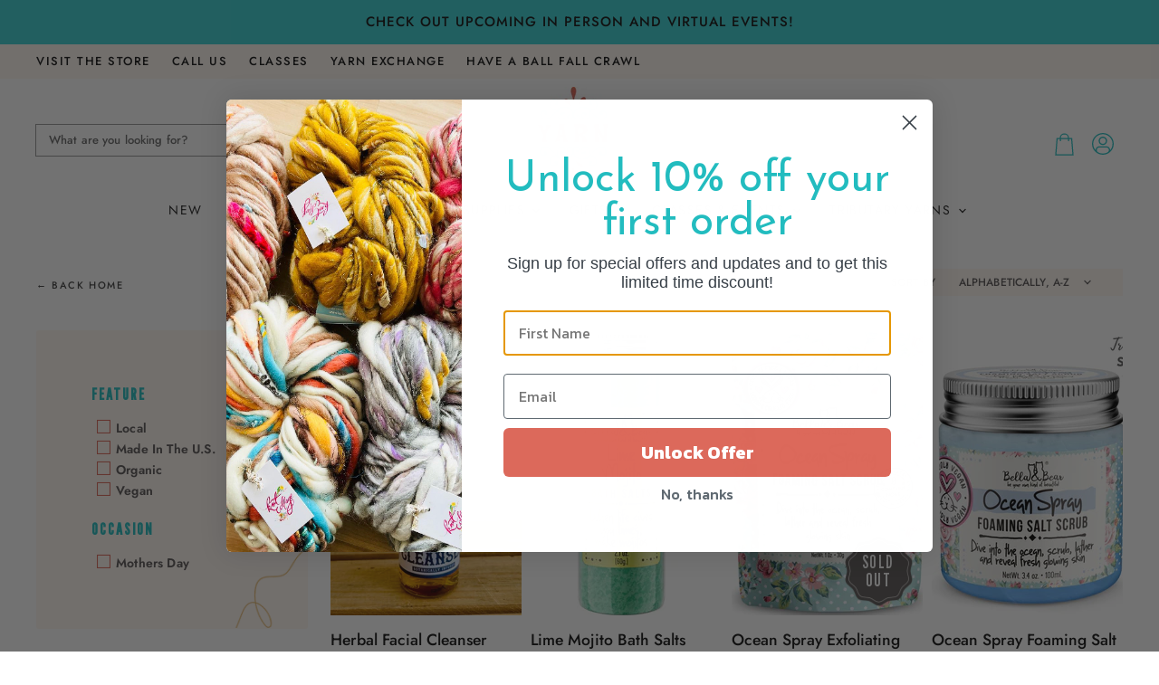

--- FILE ---
content_type: text/html; charset=utf-8
request_url: https://www.yarn-fun.com/collections/all/lotions-soap
body_size: 53782
content:
<!doctype html>
<html class="no-js no-touch" lang="en">
  <head>
  <script>
    window.Store = window.Store || {};
    window.Store.id = 10600534;
  </script>
    <meta charset="utf-8">
    <meta http-equiv="X-UA-Compatible" content="IE=edge,chrome=1">
    <meta name="viewport" content="width=device-width,initial-scale=1" />

    <!-- Preconnect Domains -->
    <link rel="preconnect" href="https://cdn.shopify.com" crossorigin>
    <link rel="preconnect" href="https://fonts.shopify.com" crossorigin>
    <link rel="preconnect" href="https://monorail-edge.shopifysvc.com">

    
    

    <!-- Preload Assets -->
    <link rel="preload" href="//www.yarn-fun.com/cdn/shop/t/13/assets/api.js?v=65023494285398190251685247221" as="script">

    

    <link rel="preload" href="//www.yarn-fun.com/cdn/shop/t/13/assets/superstore.js?v=9328752723211685211685247221" as="script"><title>All



        
 — Tagged &quot;Lotions &amp; Soap&quot;
 — Yarnfun</title>

    

    

    
      <meta name="robots" content="noindex" />
      <link rel="canonical" href="https://www.yarn-fun.com/collections/all" />
    

    
    















<meta property="og:site_name" content="Yarnfun">
<meta property="og:url" content="https://www.yarn-fun.com/collections/all/lotions-soap">
<meta property="og:title" content="All">
<meta property="og:type" content="website">
<meta property="og:description" content="Yarnfun is the online version of our brick and mortar store in Eureka, California. Our mission is to make the world a more colorful and joyful place. ">




    
    
    

    
    
    <meta
      property="og:image"
      content="https://www.yarn-fun.com/cdn/shop/files/logo_1204x630.png?v=1678292199"
    />
    <meta
      property="og:image:secure_url"
      content="https://www.yarn-fun.com/cdn/shop/files/logo_1204x630.png?v=1678292199"
    />
    <meta property="og:image:width" content="1204" />
    <meta property="og:image:height" content="630" />
    
    
    <meta property="og:image:alt" content="Social media image" />
  









  <meta name="twitter:site" content="@yarnfun">








<meta name="twitter:title" content="All">
<meta name="twitter:description" content="Yarnfun is the online version of our brick and mortar store in Eureka, California. Our mission is to make the world a more colorful and joyful place. ">


    
    
    
      
      
      <meta name="twitter:card" content="summary_large_image">
    
    
    <meta
      property="twitter:image"
      content="https://www.yarn-fun.com/cdn/shop/files/logo_1200x600_crop_center.png?v=1678292199"
    />
    <meta property="twitter:image:width" content="1200" />
    <meta property="twitter:image:height" content="600" />
    
    
    <meta property="twitter:image:alt" content="Social media image" />
  



    

    <link rel="preload" href="//www.yarn-fun.com/cdn/fonts/jost/jost_n4.d47a1b6347ce4a4c9f437608011273009d91f2b7.woff2" as="font" crossorigin="anonymous">

    
      <link rel="preload" as="style" href="//www.yarn-fun.com/cdn/shop/t/13/assets/theme.css?v=100003921761262477561759333286">
      <link rel="preload" as="style" href="//www.yarn-fun.com/cdn/shop/t/13/assets/momentum.css?v=53225145927904128431701643373">
    

    <script>window.performance && window.performance.mark && window.performance.mark('shopify.content_for_header.start');</script><meta name="facebook-domain-verification" content="3dz3piez4c5gs5jpmptbxq3xzt2mu8">
<meta name="facebook-domain-verification" content="lvstd42ezznjzlbw0v74x4onn01jx1">
<meta id="shopify-digital-wallet" name="shopify-digital-wallet" content="/10600534/digital_wallets/dialog">
<meta name="shopify-checkout-api-token" content="0a9ea51db3d38f88c6639e0475771dba">
<link rel="alternate" type="application/atom+xml" title="Feed" href="/collections/all/lotions-soap.atom" />
<link rel="alternate" type="application/json+oembed" href="https://www.yarn-fun.com/collections/all/lotions-soap.oembed">
<script async="async" src="/checkouts/internal/preloads.js?locale=en-US"></script>
<link rel="preconnect" href="https://shop.app" crossorigin="anonymous">
<script async="async" src="https://shop.app/checkouts/internal/preloads.js?locale=en-US&shop_id=10600534" crossorigin="anonymous"></script>
<script id="apple-pay-shop-capabilities" type="application/json">{"shopId":10600534,"countryCode":"US","currencyCode":"USD","merchantCapabilities":["supports3DS"],"merchantId":"gid:\/\/shopify\/Shop\/10600534","merchantName":"Yarnfun","requiredBillingContactFields":["postalAddress","email"],"requiredShippingContactFields":["postalAddress","email"],"shippingType":"shipping","supportedNetworks":["visa","masterCard","amex","discover","elo","jcb"],"total":{"type":"pending","label":"Yarnfun","amount":"1.00"},"shopifyPaymentsEnabled":true,"supportsSubscriptions":true}</script>
<script id="shopify-features" type="application/json">{"accessToken":"0a9ea51db3d38f88c6639e0475771dba","betas":["rich-media-storefront-analytics"],"domain":"www.yarn-fun.com","predictiveSearch":true,"shopId":10600534,"locale":"en"}</script>
<script>var Shopify = Shopify || {};
Shopify.shop = "yarnfun.myshopify.com";
Shopify.locale = "en";
Shopify.currency = {"active":"USD","rate":"1.0"};
Shopify.country = "US";
Shopify.theme = {"name":"Superstore-v4.4.0 (Momentum - Backup)","id":132514513061,"schema_name":"Superstore","schema_version":"4.4.0","theme_store_id":null,"role":"main"};
Shopify.theme.handle = "null";
Shopify.theme.style = {"id":null,"handle":null};
Shopify.cdnHost = "www.yarn-fun.com/cdn";
Shopify.routes = Shopify.routes || {};
Shopify.routes.root = "/";</script>
<script type="module">!function(o){(o.Shopify=o.Shopify||{}).modules=!0}(window);</script>
<script>!function(o){function n(){var o=[];function n(){o.push(Array.prototype.slice.apply(arguments))}return n.q=o,n}var t=o.Shopify=o.Shopify||{};t.loadFeatures=n(),t.autoloadFeatures=n()}(window);</script>
<script>
  window.ShopifyPay = window.ShopifyPay || {};
  window.ShopifyPay.apiHost = "shop.app\/pay";
  window.ShopifyPay.redirectState = null;
</script>
<script id="shop-js-analytics" type="application/json">{"pageType":"collection"}</script>
<script defer="defer" async type="module" src="//www.yarn-fun.com/cdn/shopifycloud/shop-js/modules/v2/client.init-shop-cart-sync_D0dqhulL.en.esm.js"></script>
<script defer="defer" async type="module" src="//www.yarn-fun.com/cdn/shopifycloud/shop-js/modules/v2/chunk.common_CpVO7qML.esm.js"></script>
<script type="module">
  await import("//www.yarn-fun.com/cdn/shopifycloud/shop-js/modules/v2/client.init-shop-cart-sync_D0dqhulL.en.esm.js");
await import("//www.yarn-fun.com/cdn/shopifycloud/shop-js/modules/v2/chunk.common_CpVO7qML.esm.js");

  window.Shopify.SignInWithShop?.initShopCartSync?.({"fedCMEnabled":true,"windoidEnabled":true});

</script>
<script>
  window.Shopify = window.Shopify || {};
  if (!window.Shopify.featureAssets) window.Shopify.featureAssets = {};
  window.Shopify.featureAssets['shop-js'] = {"shop-cart-sync":["modules/v2/client.shop-cart-sync_D9bwt38V.en.esm.js","modules/v2/chunk.common_CpVO7qML.esm.js"],"init-fed-cm":["modules/v2/client.init-fed-cm_BJ8NPuHe.en.esm.js","modules/v2/chunk.common_CpVO7qML.esm.js"],"init-shop-email-lookup-coordinator":["modules/v2/client.init-shop-email-lookup-coordinator_pVrP2-kG.en.esm.js","modules/v2/chunk.common_CpVO7qML.esm.js"],"shop-cash-offers":["modules/v2/client.shop-cash-offers_CNh7FWN-.en.esm.js","modules/v2/chunk.common_CpVO7qML.esm.js","modules/v2/chunk.modal_DKF6x0Jh.esm.js"],"init-shop-cart-sync":["modules/v2/client.init-shop-cart-sync_D0dqhulL.en.esm.js","modules/v2/chunk.common_CpVO7qML.esm.js"],"init-windoid":["modules/v2/client.init-windoid_DaoAelzT.en.esm.js","modules/v2/chunk.common_CpVO7qML.esm.js"],"shop-toast-manager":["modules/v2/client.shop-toast-manager_1DND8Tac.en.esm.js","modules/v2/chunk.common_CpVO7qML.esm.js"],"pay-button":["modules/v2/client.pay-button_CFeQi1r6.en.esm.js","modules/v2/chunk.common_CpVO7qML.esm.js"],"shop-button":["modules/v2/client.shop-button_Ca94MDdQ.en.esm.js","modules/v2/chunk.common_CpVO7qML.esm.js"],"shop-login-button":["modules/v2/client.shop-login-button_DPYNfp1Z.en.esm.js","modules/v2/chunk.common_CpVO7qML.esm.js","modules/v2/chunk.modal_DKF6x0Jh.esm.js"],"avatar":["modules/v2/client.avatar_BTnouDA3.en.esm.js"],"shop-follow-button":["modules/v2/client.shop-follow-button_BMKh4nJE.en.esm.js","modules/v2/chunk.common_CpVO7qML.esm.js","modules/v2/chunk.modal_DKF6x0Jh.esm.js"],"init-customer-accounts-sign-up":["modules/v2/client.init-customer-accounts-sign-up_CJXi5kRN.en.esm.js","modules/v2/client.shop-login-button_DPYNfp1Z.en.esm.js","modules/v2/chunk.common_CpVO7qML.esm.js","modules/v2/chunk.modal_DKF6x0Jh.esm.js"],"init-shop-for-new-customer-accounts":["modules/v2/client.init-shop-for-new-customer-accounts_BoBxkgWu.en.esm.js","modules/v2/client.shop-login-button_DPYNfp1Z.en.esm.js","modules/v2/chunk.common_CpVO7qML.esm.js","modules/v2/chunk.modal_DKF6x0Jh.esm.js"],"init-customer-accounts":["modules/v2/client.init-customer-accounts_DCuDTzpR.en.esm.js","modules/v2/client.shop-login-button_DPYNfp1Z.en.esm.js","modules/v2/chunk.common_CpVO7qML.esm.js","modules/v2/chunk.modal_DKF6x0Jh.esm.js"],"checkout-modal":["modules/v2/client.checkout-modal_U_3e4VxF.en.esm.js","modules/v2/chunk.common_CpVO7qML.esm.js","modules/v2/chunk.modal_DKF6x0Jh.esm.js"],"lead-capture":["modules/v2/client.lead-capture_DEgn0Z8u.en.esm.js","modules/v2/chunk.common_CpVO7qML.esm.js","modules/v2/chunk.modal_DKF6x0Jh.esm.js"],"shop-login":["modules/v2/client.shop-login_CoM5QKZ_.en.esm.js","modules/v2/chunk.common_CpVO7qML.esm.js","modules/v2/chunk.modal_DKF6x0Jh.esm.js"],"payment-terms":["modules/v2/client.payment-terms_BmrqWn8r.en.esm.js","modules/v2/chunk.common_CpVO7qML.esm.js","modules/v2/chunk.modal_DKF6x0Jh.esm.js"]};
</script>
<script>(function() {
  var isLoaded = false;
  function asyncLoad() {
    if (isLoaded) return;
    isLoaded = true;
    var urls = ["https:\/\/inffuse-platform.appspot.com\/plugins\/shopify\/loader.js?app=calendar\u0026shop=yarnfun.myshopify.com\u0026shop=yarnfun.myshopify.com","https:\/\/dvbv96fvxd6o6.cloudfront.net\/assets\/js\/shopify.min.js?shop=yarnfun.myshopify.com","https:\/\/tabs.stationmade.com\/registered-scripts\/tabs-by-station.js?shop=yarnfun.myshopify.com","https:\/\/static.klaviyo.com\/onsite\/js\/klaviyo.js?company_id=UGjJ3m\u0026shop=yarnfun.myshopify.com","https:\/\/storage.nfcube.com\/instafeed-07253f523a770dfc9ce0024790280aa2.js?shop=yarnfun.myshopify.com","https:\/\/a.mailmunch.co\/widgets\/site-518389-a894feb6532d4b9f66094a8bdbc7e64c57baf492.js?shop=yarnfun.myshopify.com"];
    for (var i = 0; i < urls.length; i++) {
      var s = document.createElement('script');
      s.type = 'text/javascript';
      s.async = true;
      s.src = urls[i];
      var x = document.getElementsByTagName('script')[0];
      x.parentNode.insertBefore(s, x);
    }
  };
  if(window.attachEvent) {
    window.attachEvent('onload', asyncLoad);
  } else {
    window.addEventListener('load', asyncLoad, false);
  }
})();</script>
<script id="__st">var __st={"a":10600534,"offset":-28800,"reqid":"e098c5ca-2d99-444d-b6b6-b2fa7370f882-1764302944","pageurl":"www.yarn-fun.com\/collections\/all\/lotions-soap","u":"7b38417107f1","p":"collection","rtyp":"collection","rid":293250924709};</script>
<script>window.ShopifyPaypalV4VisibilityTracking = true;</script>
<script id="captcha-bootstrap">!function(){'use strict';const t='contact',e='account',n='new_comment',o=[[t,t],['blogs',n],['comments',n],[t,'customer']],c=[[e,'customer_login'],[e,'guest_login'],[e,'recover_customer_password'],[e,'create_customer']],r=t=>t.map((([t,e])=>`form[action*='/${t}']:not([data-nocaptcha='true']) input[name='form_type'][value='${e}']`)).join(','),a=t=>()=>t?[...document.querySelectorAll(t)].map((t=>t.form)):[];function s(){const t=[...o],e=r(t);return a(e)}const i='password',u='form_key',d=['recaptcha-v3-token','g-recaptcha-response','h-captcha-response',i],f=()=>{try{return window.sessionStorage}catch{return}},m='__shopify_v',_=t=>t.elements[u];function p(t,e,n=!1){try{const o=window.sessionStorage,c=JSON.parse(o.getItem(e)),{data:r}=function(t){const{data:e,action:n}=t;return t[m]||n?{data:e,action:n}:{data:t,action:n}}(c);for(const[e,n]of Object.entries(r))t.elements[e]&&(t.elements[e].value=n);n&&o.removeItem(e)}catch(o){console.error('form repopulation failed',{error:o})}}const l='form_type',E='cptcha';function T(t){t.dataset[E]=!0}const w=window,h=w.document,L='Shopify',v='ce_forms',y='captcha';let A=!1;((t,e)=>{const n=(g='f06e6c50-85a8-45c8-87d0-21a2b65856fe',I='https://cdn.shopify.com/shopifycloud/storefront-forms-hcaptcha/ce_storefront_forms_captcha_hcaptcha.v1.5.2.iife.js',D={infoText:'Protected by hCaptcha',privacyText:'Privacy',termsText:'Terms'},(t,e,n)=>{const o=w[L][v],c=o.bindForm;if(c)return c(t,g,e,D).then(n);var r;o.q.push([[t,g,e,D],n]),r=I,A||(h.body.append(Object.assign(h.createElement('script'),{id:'captcha-provider',async:!0,src:r})),A=!0)});var g,I,D;w[L]=w[L]||{},w[L][v]=w[L][v]||{},w[L][v].q=[],w[L][y]=w[L][y]||{},w[L][y].protect=function(t,e){n(t,void 0,e),T(t)},Object.freeze(w[L][y]),function(t,e,n,w,h,L){const[v,y,A,g]=function(t,e,n){const i=e?o:[],u=t?c:[],d=[...i,...u],f=r(d),m=r(i),_=r(d.filter((([t,e])=>n.includes(e))));return[a(f),a(m),a(_),s()]}(w,h,L),I=t=>{const e=t.target;return e instanceof HTMLFormElement?e:e&&e.form},D=t=>v().includes(t);t.addEventListener('submit',(t=>{const e=I(t);if(!e)return;const n=D(e)&&!e.dataset.hcaptchaBound&&!e.dataset.recaptchaBound,o=_(e),c=g().includes(e)&&(!o||!o.value);(n||c)&&t.preventDefault(),c&&!n&&(function(t){try{if(!f())return;!function(t){const e=f();if(!e)return;const n=_(t);if(!n)return;const o=n.value;o&&e.removeItem(o)}(t);const e=Array.from(Array(32),(()=>Math.random().toString(36)[2])).join('');!function(t,e){_(t)||t.append(Object.assign(document.createElement('input'),{type:'hidden',name:u})),t.elements[u].value=e}(t,e),function(t,e){const n=f();if(!n)return;const o=[...t.querySelectorAll(`input[type='${i}']`)].map((({name:t})=>t)),c=[...d,...o],r={};for(const[a,s]of new FormData(t).entries())c.includes(a)||(r[a]=s);n.setItem(e,JSON.stringify({[m]:1,action:t.action,data:r}))}(t,e)}catch(e){console.error('failed to persist form',e)}}(e),e.submit())}));const S=(t,e)=>{t&&!t.dataset[E]&&(n(t,e.some((e=>e===t))),T(t))};for(const o of['focusin','change'])t.addEventListener(o,(t=>{const e=I(t);D(e)&&S(e,y())}));const B=e.get('form_key'),M=e.get(l),P=B&&M;t.addEventListener('DOMContentLoaded',(()=>{const t=y();if(P)for(const e of t)e.elements[l].value===M&&p(e,B);[...new Set([...A(),...v().filter((t=>'true'===t.dataset.shopifyCaptcha))])].forEach((e=>S(e,t)))}))}(h,new URLSearchParams(w.location.search),n,t,e,['guest_login'])})(!0,!0)}();</script>
<script integrity="sha256-52AcMU7V7pcBOXWImdc/TAGTFKeNjmkeM1Pvks/DTgc=" data-source-attribution="shopify.loadfeatures" defer="defer" src="//www.yarn-fun.com/cdn/shopifycloud/storefront/assets/storefront/load_feature-81c60534.js" crossorigin="anonymous"></script>
<script crossorigin="anonymous" defer="defer" src="//www.yarn-fun.com/cdn/shopifycloud/storefront/assets/shopify_pay/storefront-65b4c6d7.js?v=20250812"></script>
<script data-source-attribution="shopify.dynamic_checkout.dynamic.init">var Shopify=Shopify||{};Shopify.PaymentButton=Shopify.PaymentButton||{isStorefrontPortableWallets:!0,init:function(){window.Shopify.PaymentButton.init=function(){};var t=document.createElement("script");t.src="https://www.yarn-fun.com/cdn/shopifycloud/portable-wallets/latest/portable-wallets.en.js",t.type="module",document.head.appendChild(t)}};
</script>
<script data-source-attribution="shopify.dynamic_checkout.buyer_consent">
  function portableWalletsHideBuyerConsent(e){var t=document.getElementById("shopify-buyer-consent"),n=document.getElementById("shopify-subscription-policy-button");t&&n&&(t.classList.add("hidden"),t.setAttribute("aria-hidden","true"),n.removeEventListener("click",e))}function portableWalletsShowBuyerConsent(e){var t=document.getElementById("shopify-buyer-consent"),n=document.getElementById("shopify-subscription-policy-button");t&&n&&(t.classList.remove("hidden"),t.removeAttribute("aria-hidden"),n.addEventListener("click",e))}window.Shopify?.PaymentButton&&(window.Shopify.PaymentButton.hideBuyerConsent=portableWalletsHideBuyerConsent,window.Shopify.PaymentButton.showBuyerConsent=portableWalletsShowBuyerConsent);
</script>
<script data-source-attribution="shopify.dynamic_checkout.cart.bootstrap">document.addEventListener("DOMContentLoaded",(function(){function t(){return document.querySelector("shopify-accelerated-checkout-cart, shopify-accelerated-checkout")}if(t())Shopify.PaymentButton.init();else{new MutationObserver((function(e,n){t()&&(Shopify.PaymentButton.init(),n.disconnect())})).observe(document.body,{childList:!0,subtree:!0})}}));
</script>
<link id="shopify-accelerated-checkout-styles" rel="stylesheet" media="screen" href="https://www.yarn-fun.com/cdn/shopifycloud/portable-wallets/latest/accelerated-checkout-backwards-compat.css" crossorigin="anonymous">
<style id="shopify-accelerated-checkout-cart">
        #shopify-buyer-consent {
  margin-top: 1em;
  display: inline-block;
  width: 100%;
}

#shopify-buyer-consent.hidden {
  display: none;
}

#shopify-subscription-policy-button {
  background: none;
  border: none;
  padding: 0;
  text-decoration: underline;
  font-size: inherit;
  cursor: pointer;
}

#shopify-subscription-policy-button::before {
  box-shadow: none;
}

      </style>

<script>window.performance && window.performance.mark && window.performance.mark('shopify.content_for_header.end');</script>

    <script>
      document.documentElement.className=document.documentElement.className.replace(/\bno-js\b/,'js');
      if(window.Shopify&&window.Shopify.designMode)document.documentElement.className+=' in-theme-editor';
      if(('ontouchstart' in window)||window.DocumentTouch&&document instanceof DocumentTouch)document.documentElement.className=document.documentElement.className.replace(/\bno-touch\b/,'has-touch');
    </script>

    <script src="//www.yarn-fun.com/cdn/shop/t/13/assets/api.js?v=65023494285398190251685247221" defer></script>

    
      <link href="//www.yarn-fun.com/cdn/shop/t/13/assets/theme.css?v=100003921761262477561759333286" rel="stylesheet" type="text/css" media="all" />
      <link href="//www.yarn-fun.com/cdn/shop/t/13/assets/momentum.css?v=53225145927904128431701643373" rel="stylesheet" type="text/css" media="all" />
    

    

    
    <script>
      window.Theme = window.Theme || {};
      window.Theme.version = '4.4.0';
      window.Theme.name = 'Superstore';
      window.Theme.routes = {
        "root_url": "/",
        "account_url": "/account",
        "account_login_url": "/account/login",
        "account_logout_url": "/account/logout",
        "account_register_url": "/account/register",
        "account_addresses_url": "/account/addresses",
        "collections_url": "/collections",
        "all_products_collection_url": "/collections/all",
        "search_url": "/search",
        "cart_url": "/cart",
        "cart_add_url": "/cart/add",
        "cart_change_url": "/cart/change",
        "cart_clear_url": "/cart/clear",
        "product_recommendations_url": "/recommendations/products",
      };
    </script>
    

  <div id="shopify-section-filter-menu-settings" class="shopify-section"><style type="text/css">
/*  Filter Menu Color and Image Section CSS */</style>
<link href="//www.yarn-fun.com/cdn/shop/t/13/assets/filter-menu.scss.css?v=107725783349614040321759333284" rel="stylesheet" type="text/css" media="all" />
<script src="//www.yarn-fun.com/cdn/shop/t/13/assets/filter-menu.js?v=76389951083960604721685247221" type="text/javascript"></script>





</div>
  
<!-- Start of Judge.me Core -->
<link rel="dns-prefetch" href="https://cdn.judge.me/">
<script data-cfasync='false' class='jdgm-settings-script'>window.jdgmSettings={"pagination":5,"disable_web_reviews":false,"badge_no_review_text":"No reviews","badge_n_reviews_text":"{{ n }} review/reviews","badge_star_color":"#c28729","hide_badge_preview_if_no_reviews":true,"badge_hide_text":false,"enforce_center_preview_badge":false,"widget_title":"Customer Reviews","widget_open_form_text":"Write a review","widget_close_form_text":"Cancel review","widget_refresh_page_text":"Refresh page","widget_summary_text":"Based on {{ number_of_reviews }} review/reviews","widget_no_review_text":"Be the first to write a review","widget_name_field_text":"Display name","widget_verified_name_field_text":"Verified Name (public)","widget_name_placeholder_text":"Display name","widget_required_field_error_text":"This field is required.","widget_email_field_text":"Email address","widget_verified_email_field_text":"Verified Email (private, can not be edited)","widget_email_placeholder_text":"Your email address","widget_email_field_error_text":"Please enter a valid email address.","widget_rating_field_text":"Rating","widget_review_title_field_text":"Review Title","widget_review_title_placeholder_text":"Give your review a title","widget_review_body_field_text":"Review content","widget_review_body_placeholder_text":"Start writing here...","widget_pictures_field_text":"Picture/Video (optional)","widget_submit_review_text":"Submit Review","widget_submit_verified_review_text":"Submit Verified Review","widget_submit_success_msg_with_auto_publish":"Thank you! Please refresh the page in a few moments to see your review. You can remove or edit your review by logging into \u003ca href='https://judge.me/login' target='_blank' rel='nofollow noopener'\u003eJudge.me\u003c/a\u003e","widget_submit_success_msg_no_auto_publish":"Thank you! Your review will be published as soon as it is approved by the shop admin. You can remove or edit your review by logging into \u003ca href='https://judge.me/login' target='_blank' rel='nofollow noopener'\u003eJudge.me\u003c/a\u003e","widget_show_default_reviews_out_of_total_text":"Showing {{ n_reviews_shown }} out of {{ n_reviews }} reviews.","widget_show_all_link_text":"Show all","widget_show_less_link_text":"Show less","widget_author_said_text":"{{ reviewer_name }} said:","widget_days_text":"{{ n }} days ago","widget_weeks_text":"{{ n }} week/weeks ago","widget_months_text":"{{ n }} month/months ago","widget_years_text":"{{ n }} year/years ago","widget_yesterday_text":"Yesterday","widget_today_text":"Today","widget_replied_text":"\u003e\u003e {{ shop_name }} replied:","widget_read_more_text":"Read more","widget_reviewer_name_as_initial":"","widget_rating_filter_color":"#fbcd0a","widget_rating_filter_see_all_text":"See all reviews","widget_sorting_most_recent_text":"Most Recent","widget_sorting_highest_rating_text":"Highest Rating","widget_sorting_lowest_rating_text":"Lowest Rating","widget_sorting_with_pictures_text":"Only Pictures","widget_sorting_most_helpful_text":"Most Helpful","widget_open_question_form_text":"Ask a question","widget_reviews_subtab_text":"Reviews","widget_questions_subtab_text":"Questions","widget_question_label_text":"Question","widget_answer_label_text":"Answer","widget_question_placeholder_text":"Write your question here","widget_submit_question_text":"Submit Question","widget_question_submit_success_text":"Thank you for your question! We will notify you once it gets answered.","widget_star_color":"#c28729","verified_badge_text":"Verified","verified_badge_bg_color":"","verified_badge_text_color":"","verified_badge_placement":"left-of-reviewer-name","widget_review_max_height":"","widget_hide_border":false,"widget_social_share":false,"widget_thumb":false,"widget_review_location_show":false,"widget_location_format":"","all_reviews_include_out_of_store_products":true,"all_reviews_out_of_store_text":"(out of store)","all_reviews_pagination":100,"all_reviews_product_name_prefix_text":"about","enable_review_pictures":true,"enable_question_anwser":false,"widget_theme":"default","review_date_format":"mm/dd/yyyy","default_sort_method":"most-recent","widget_product_reviews_subtab_text":"Product Reviews","widget_shop_reviews_subtab_text":"Shop Reviews","widget_other_products_reviews_text":"Reviews for other products","widget_store_reviews_subtab_text":"Store Reviews","widget_no_product_reviews_text":"Be the first to write a review for this product","widget_web_restriction_product_reviews_text":"This product hasn't received any reviews yet","widget_no_items_text":"No items found","widget_write_a_store_review_text":"Write a Store Review","widget_other_languages_heading":"Reviews in Other Languages","widget_translate_review_text":"Translate review to {{ language }}","widget_translating_review_text":"Translating...","widget_show_original_translation_text":"Show original ({{ language }})","widget_translate_review_failed_text":"Review couldn't be translated.","widget_translate_review_retry_text":"Retry","widget_translate_review_try_again_later_text":"Try again later","show_product_url_for_grouped_product":false,"widget_sorting_pictures_first_text":"Pictures First","show_pictures_on_all_rev_page_mobile":false,"show_pictures_on_all_rev_page_desktop":false,"floating_tab_hide_mobile_install_preference":false,"floating_tab_button_name":"★ Reviews","floating_tab_title":"Let customers speak for us","floating_tab_button_color":"","floating_tab_button_background_color":"","floating_tab_url":"","floating_tab_url_enabled":false,"floating_tab_tab_style":"text","all_reviews_text_badge_text":"Customers rate us {{ shop.metafields.judgeme.all_reviews_rating | round: 1 }}/5 based on {{ shop.metafields.judgeme.all_reviews_count }} reviews.","all_reviews_text_badge_text_branded_style":"{{ shop.metafields.judgeme.all_reviews_rating | round: 1 }} out of 5 stars based on {{ shop.metafields.judgeme.all_reviews_count }} reviews","is_all_reviews_text_badge_a_link":false,"show_stars_for_all_reviews_text_badge":false,"all_reviews_text_badge_url":"","all_reviews_text_style":"text","all_reviews_text_color_style":"judgeme_brand_color","all_reviews_text_color":"#108474","all_reviews_text_show_jm_brand":true,"featured_carousel_show_header":true,"featured_carousel_title":"Let customers speak for us","featured_carousel_count_text":"from {{ n }} reviews","featured_carousel_add_link_to_all_reviews_page":false,"featured_carousel_url":"","featured_carousel_show_images":true,"featured_carousel_autoslide_interval":5,"featured_carousel_arrows_on_the_sides":false,"featured_carousel_height":250,"featured_carousel_width":80,"featured_carousel_image_size":0,"featured_carousel_image_height":250,"featured_carousel_arrow_color":"#eeeeee","verified_count_badge_style":"vintage","verified_count_badge_orientation":"horizontal","verified_count_badge_color_style":"judgeme_brand_color","verified_count_badge_color":"#108474","is_verified_count_badge_a_link":false,"verified_count_badge_url":"","verified_count_badge_show_jm_brand":true,"widget_rating_preset_default":5,"widget_first_sub_tab":"product-reviews","widget_show_histogram":true,"widget_histogram_use_custom_color":false,"widget_pagination_use_custom_color":false,"widget_star_use_custom_color":true,"widget_verified_badge_use_custom_color":false,"widget_write_review_use_custom_color":false,"picture_reminder_submit_button":"Upload Pictures","enable_review_videos":false,"mute_video_by_default":false,"widget_sorting_videos_first_text":"Videos First","widget_review_pending_text":"Pending","featured_carousel_items_for_large_screen":3,"social_share_options_order":"Facebook,Twitter","remove_microdata_snippet":true,"disable_json_ld":false,"enable_json_ld_products":false,"preview_badge_show_question_text":false,"preview_badge_no_question_text":"No questions","preview_badge_n_question_text":"{{ number_of_questions }} question/questions","qa_badge_show_icon":false,"qa_badge_position":"same-row","remove_judgeme_branding":false,"widget_add_search_bar":false,"widget_search_bar_placeholder":"Search","widget_sorting_verified_only_text":"Verified only","featured_carousel_theme":"compact","featured_carousel_show_rating":true,"featured_carousel_show_title":true,"featured_carousel_show_body":true,"featured_carousel_show_date":false,"featured_carousel_show_reviewer":true,"featured_carousel_show_product":false,"featured_carousel_header_background_color":"#108474","featured_carousel_header_text_color":"#ffffff","featured_carousel_name_product_separator":"reviewed","featured_carousel_full_star_background":"#108474","featured_carousel_empty_star_background":"#dadada","featured_carousel_vertical_theme_background":"#f9fafb","featured_carousel_verified_badge_enable":true,"featured_carousel_verified_badge_color":"#108474","featured_carousel_border_style":"round","featured_carousel_review_line_length_limit":3,"featured_carousel_more_reviews_button_text":"Read more reviews","featured_carousel_view_product_button_text":"View product","all_reviews_page_load_reviews_on":"scroll","all_reviews_page_load_more_text":"Load More Reviews","disable_fb_tab_reviews":false,"enable_ajax_cdn_cache":false,"widget_advanced_speed_features":5,"widget_public_name_text":"displayed publicly like","default_reviewer_name":"John Smith","default_reviewer_name_has_non_latin":true,"widget_reviewer_anonymous":"Anonymous","medals_widget_title":"Judge.me Review Medals","medals_widget_background_color":"#f9fafb","medals_widget_position":"footer_all_pages","medals_widget_border_color":"#f9fafb","medals_widget_verified_text_position":"left","medals_widget_use_monochromatic_version":false,"medals_widget_elements_color":"#108474","show_reviewer_avatar":true,"widget_invalid_yt_video_url_error_text":"Not a YouTube video URL","widget_max_length_field_error_text":"Please enter no more than {0} characters.","widget_show_country_flag":false,"widget_show_collected_via_shop_app":true,"widget_verified_by_shop_badge_style":"light","widget_verified_by_shop_text":"Verified by Shop","widget_show_photo_gallery":false,"widget_load_with_code_splitting":true,"widget_ugc_install_preference":false,"widget_ugc_title":"Made by us, Shared by you","widget_ugc_subtitle":"Tag us to see your picture featured in our page","widget_ugc_arrows_color":"#ffffff","widget_ugc_primary_button_text":"Buy Now","widget_ugc_primary_button_background_color":"#108474","widget_ugc_primary_button_text_color":"#ffffff","widget_ugc_primary_button_border_width":"0","widget_ugc_primary_button_border_style":"none","widget_ugc_primary_button_border_color":"#108474","widget_ugc_primary_button_border_radius":"25","widget_ugc_secondary_button_text":"Load More","widget_ugc_secondary_button_background_color":"#ffffff","widget_ugc_secondary_button_text_color":"#108474","widget_ugc_secondary_button_border_width":"2","widget_ugc_secondary_button_border_style":"solid","widget_ugc_secondary_button_border_color":"#108474","widget_ugc_secondary_button_border_radius":"25","widget_ugc_reviews_button_text":"View Reviews","widget_ugc_reviews_button_background_color":"#ffffff","widget_ugc_reviews_button_text_color":"#108474","widget_ugc_reviews_button_border_width":"2","widget_ugc_reviews_button_border_style":"solid","widget_ugc_reviews_button_border_color":"#108474","widget_ugc_reviews_button_border_radius":"25","widget_ugc_reviews_button_link_to":"judgeme-reviews-page","widget_ugc_show_post_date":true,"widget_ugc_max_width":"800","widget_rating_metafield_value_type":true,"widget_primary_color":"#22bcbf","widget_enable_secondary_color":false,"widget_secondary_color":"#edf5f5","widget_summary_average_rating_text":"{{ average_rating }} out of 5","widget_media_grid_title":"Customer photos \u0026 videos","widget_media_grid_see_more_text":"See more","widget_round_style":false,"widget_show_product_medals":true,"widget_verified_by_judgeme_text":"Verified by Judge.me","widget_show_store_medals":true,"widget_verified_by_judgeme_text_in_store_medals":"Verified by Judge.me","widget_media_field_exceed_quantity_message":"Sorry, we can only accept {{ max_media }} for one review.","widget_media_field_exceed_limit_message":"{{ file_name }} is too large, please select a {{ media_type }} less than {{ size_limit }}MB.","widget_review_submitted_text":"Review Submitted!","widget_question_submitted_text":"Question Submitted!","widget_close_form_text_question":"Cancel","widget_write_your_answer_here_text":"Write your answer here","widget_enabled_branded_link":true,"widget_show_collected_by_judgeme":true,"widget_reviewer_name_color":"","widget_write_review_text_color":"","widget_write_review_bg_color":"","widget_collected_by_judgeme_text":"collected by Judge.me","widget_pagination_type":"standard","widget_load_more_text":"Load More","widget_load_more_color":"#108474","widget_full_review_text":"Full Review","widget_read_more_reviews_text":"Read More Reviews","widget_read_questions_text":"Read Questions","widget_questions_and_answers_text":"Questions \u0026 Answers","widget_verified_by_text":"Verified by","widget_verified_text":"Verified","widget_number_of_reviews_text":"{{ number_of_reviews }} reviews","widget_back_button_text":"Back","widget_next_button_text":"Next","widget_custom_forms_filter_button":"Filters","custom_forms_style":"vertical","widget_show_review_information":false,"how_reviews_are_collected":"How reviews are collected?","widget_show_review_keywords":false,"widget_gdpr_statement":"How we use your data: We'll only contact you about the review you left, and only if necessary. By submitting your review, you agree to Judge.me's \u003ca href='https://judge.me/terms' target='_blank' rel='nofollow noopener'\u003eterms\u003c/a\u003e, \u003ca href='https://judge.me/privacy' target='_blank' rel='nofollow noopener'\u003eprivacy\u003c/a\u003e and \u003ca href='https://judge.me/content-policy' target='_blank' rel='nofollow noopener'\u003econtent\u003c/a\u003e policies.","widget_multilingual_sorting_enabled":false,"widget_translate_review_content_enabled":false,"widget_translate_review_content_method":"manual","popup_widget_review_selection":"automatically_with_pictures","popup_widget_round_border_style":true,"popup_widget_show_title":true,"popup_widget_show_body":true,"popup_widget_show_reviewer":false,"popup_widget_show_product":true,"popup_widget_show_pictures":true,"popup_widget_use_review_picture":true,"popup_widget_show_on_home_page":true,"popup_widget_show_on_product_page":true,"popup_widget_show_on_collection_page":true,"popup_widget_show_on_cart_page":true,"popup_widget_position":"bottom_left","popup_widget_first_review_delay":5,"popup_widget_duration":5,"popup_widget_interval":5,"popup_widget_review_count":5,"popup_widget_hide_on_mobile":true,"review_snippet_widget_round_border_style":true,"review_snippet_widget_card_color":"#FFFFFF","review_snippet_widget_slider_arrows_background_color":"#FFFFFF","review_snippet_widget_slider_arrows_color":"#000000","review_snippet_widget_star_color":"#108474","show_product_variant":false,"all_reviews_product_variant_label_text":"Variant: ","widget_show_verified_branding":true,"widget_show_review_title_input":true,"redirect_reviewers_invited_via_email":"review_widget","request_store_review_after_product_review":false,"request_review_other_products_in_order":false,"review_form_color_scheme":"default","review_form_corner_style":"square","review_form_star_color":{},"review_form_text_color":"#333333","review_form_background_color":"#ffffff","review_form_field_background_color":"#fafafa","review_form_button_color":{},"review_form_button_text_color":"#ffffff","review_form_modal_overlay_color":"#000000","review_content_screen_title_text":"How would you rate this product?","review_content_introduction_text":"We would love it if you would share a bit about your experience.","show_review_guidance_text":true,"one_star_review_guidance_text":"Poor","five_star_review_guidance_text":"Great","customer_information_screen_title_text":"About you","customer_information_introduction_text":"Please tell us more about you.","custom_questions_screen_title_text":"Your experience in more detail","custom_questions_introduction_text":"Here are a few questions to help us understand more about your experience.","review_submitted_screen_title_text":"Thanks for your review!","review_submitted_screen_thank_you_text":"We are processing it and it will appear on the store soon.","review_submitted_screen_email_verification_text":"Please confirm your email by clicking the link we just sent you. This helps us keep reviews authentic.","review_submitted_request_store_review_text":"Would you like to share your experience of shopping with us?","review_submitted_review_other_products_text":"Would you like to review these products?","store_review_screen_title_text":"Would you like to share your experience of shopping with us?","store_review_introduction_text":"We value your feedback and use it to improve. Please share any thoughts or suggestions you have.","reviewer_media_screen_title_picture_text":"Share a picture","reviewer_media_introduction_picture_text":"Upload a photo to support your review.","reviewer_media_screen_title_video_text":"Share a video","reviewer_media_introduction_video_text":"Upload a video to support your review.","reviewer_media_screen_title_picture_or_video_text":"Share a picture or video","reviewer_media_introduction_picture_or_video_text":"Upload a photo or video to support your review.","reviewer_media_youtube_url_text":"Paste your Youtube URL here","advanced_settings_next_step_button_text":"Next","advanced_settings_close_review_button_text":"Close","modal_write_review_flow":false,"write_review_flow_required_text":"Required","write_review_flow_privacy_message_text":"We respect your privacy.","write_review_flow_anonymous_text":"Post review as anonymous","write_review_flow_visibility_text":"This won't be visible to other customers.","write_review_flow_multiple_selection_help_text":"Select as many as you like","write_review_flow_single_selection_help_text":"Select one option","write_review_flow_required_field_error_text":"This field is required","write_review_flow_invalid_email_error_text":"Please enter a valid email address","write_review_flow_max_length_error_text":"Max. {{ max_length }} characters.","write_review_flow_media_upload_text":"\u003cb\u003eClick to upload\u003c/b\u003e or drag and drop","write_review_flow_gdpr_statement":"We'll only contact you about your review if necessary. By submitting your review, you agree to our \u003ca href='https://judge.me/terms' target='_blank' rel='nofollow noopener'\u003eterms and conditions\u003c/a\u003e and \u003ca href='https://judge.me/privacy' target='_blank' rel='nofollow noopener'\u003eprivacy policy\u003c/a\u003e.","rating_only_reviews_enabled":false,"show_negative_reviews_help_screen":false,"new_review_flow_help_screen_rating_threshold":3,"negative_review_resolution_screen_title_text":"Tell us more","negative_review_resolution_text":"Your experience matters to us. If there were issues with your purchase, we're here to help. Feel free to reach out to us, we'd love the opportunity to make things right.","negative_review_resolution_button_text":"Contact us","negative_review_resolution_proceed_with_review_text":"Leave a review","negative_review_resolution_subject":"Issue with purchase from {{ shop_name }}.{{ order_name }}","preview_badge_collection_page_install_status":false,"widget_review_custom_css":"","preview_badge_custom_css":"","preview_badge_stars_count":"5-stars","featured_carousel_custom_css":"","floating_tab_custom_css":"","all_reviews_widget_custom_css":"","medals_widget_custom_css":"","verified_badge_custom_css":"","all_reviews_text_custom_css":"","transparency_badges_collected_via_store_invite":false,"transparency_badges_from_another_provider":false,"transparency_badges_collected_from_store_visitor":false,"transparency_badges_collected_by_verified_review_provider":false,"transparency_badges_earned_reward":false,"transparency_badges_collected_via_store_invite_text":"Review collected via store invitation","transparency_badges_from_another_provider_text":"Review collected from another provider","transparency_badges_collected_from_store_visitor_text":"Review collected from a store visitor","transparency_badges_written_in_google_text":"Review written in Google","transparency_badges_written_in_etsy_text":"Review written in Etsy","transparency_badges_written_in_shop_app_text":"Review written in Shop App","transparency_badges_earned_reward_text":"Review earned a reward for future purchase","checkout_comment_extension_title_on_product_page":"Customer Comments","checkout_comment_extension_num_latest_comment_show":5,"checkout_comment_extension_format":"name_and_timestamp","checkout_comment_customer_name":"last_initial","checkout_comment_comment_notification":true,"preview_badge_collection_page_install_preference":false,"preview_badge_home_page_install_preference":false,"preview_badge_product_page_install_preference":true,"review_widget_install_preference":"","review_carousel_install_preference":false,"floating_reviews_tab_install_preference":"none","verified_reviews_count_badge_install_preference":false,"all_reviews_text_install_preference":false,"review_widget_best_location":true,"judgeme_medals_install_preference":false,"review_widget_revamp_enabled":false,"review_widget_header_theme":"default","review_widget_widget_title_enabled":true,"review_widget_header_text_size":"medium","review_widget_header_text_weight":"regular","review_widget_average_rating_style":"compact","review_widget_bar_chart_enabled":true,"review_widget_bar_chart_type":"numbers","review_widget_bar_chart_style":"standard","review_widget_reviews_section_theme":"default","review_widget_image_style":"thumbnails","review_widget_review_image_ratio":"square","review_widget_stars_size":"medium","review_widget_verified_badge":"bold_badge","review_widget_review_title_text_size":"medium","review_widget_review_text_size":"medium","review_widget_review_text_length":"medium","review_widget_number_of_cards_desktop":3,"review_widget_custom_questions_answers_display":"always","review_widget_button_text_color":"#FFFFFF","review_widget_text_color":"#000000","review_widget_lighter_text_color":"#7B7B7B","review_widget_corner_styling":"soft","review_widget_review_word_singular":"Review","review_widget_review_word_plural":"Reviews","review_widget_voting_label":"Helpful?","review_widget_shop_reply_label":"Reply from {{ shop_name }}:","platform":"shopify","branding_url":"https://app.judge.me/reviews/stores/www.yarn-fun.com","branding_text":"Powered by Judge.me","locale":"en","reply_name":"Yarnfun","widget_version":"3.0","footer":true,"autopublish":true,"review_dates":true,"enable_custom_form":false,"shop_use_review_site":true,"shop_locale":"en","enable_multi_locales_translations":true,"show_review_title_input":true,"review_verification_email_status":"always","admin_email":"sunniscrivner31@icloud.com","can_be_branded":true,"reply_name_text":"Yarnfun"};</script> <style class='jdgm-settings-style'>.jdgm-xx{left:0}:root{--jdgm-primary-color: #22bcbf;--jdgm-secondary-color: rgba(34,188,191,0.1);--jdgm-star-color: #c28729;--jdgm-write-review-text-color: white;--jdgm-write-review-bg-color: #22bcbf;--jdgm-paginate-color: #22bcbf;--jdgm-border-radius: 0;--jdgm-reviewer-name-color: #22bcbf}.jdgm-histogram__bar-content{background-color:#22bcbf}.jdgm-rev[data-verified-buyer=true] .jdgm-rev__icon.jdgm-rev__icon:after,.jdgm-rev__buyer-badge.jdgm-rev__buyer-badge{color:white;background-color:#22bcbf}.jdgm-review-widget--small .jdgm-gallery.jdgm-gallery .jdgm-gallery__thumbnail-link:nth-child(8) .jdgm-gallery__thumbnail-wrapper.jdgm-gallery__thumbnail-wrapper:before{content:"See more"}@media only screen and (min-width: 768px){.jdgm-gallery.jdgm-gallery .jdgm-gallery__thumbnail-link:nth-child(8) .jdgm-gallery__thumbnail-wrapper.jdgm-gallery__thumbnail-wrapper:before{content:"See more"}}.jdgm-preview-badge .jdgm-star.jdgm-star{color:#c28729}.jdgm-prev-badge[data-average-rating='0.00']{display:none !important}.jdgm-author-all-initials{display:none !important}.jdgm-author-last-initial{display:none !important}.jdgm-rev-widg__title{visibility:hidden}.jdgm-rev-widg__summary-text{visibility:hidden}.jdgm-prev-badge__text{visibility:hidden}.jdgm-rev__prod-link-prefix:before{content:'about'}.jdgm-rev__variant-label:before{content:'Variant: '}.jdgm-rev__out-of-store-text:before{content:'(out of store)'}@media only screen and (min-width: 768px){.jdgm-rev__pics .jdgm-rev_all-rev-page-picture-separator,.jdgm-rev__pics .jdgm-rev__product-picture{display:none}}@media only screen and (max-width: 768px){.jdgm-rev__pics .jdgm-rev_all-rev-page-picture-separator,.jdgm-rev__pics .jdgm-rev__product-picture{display:none}}.jdgm-preview-badge[data-template="collection"]{display:none !important}.jdgm-preview-badge[data-template="index"]{display:none !important}.jdgm-verified-count-badget[data-from-snippet="true"]{display:none !important}.jdgm-carousel-wrapper[data-from-snippet="true"]{display:none !important}.jdgm-all-reviews-text[data-from-snippet="true"]{display:none !important}.jdgm-medals-section[data-from-snippet="true"]{display:none !important}.jdgm-ugc-media-wrapper[data-from-snippet="true"]{display:none !important}.jdgm-review-snippet-widget .jdgm-rev-snippet-widget__cards-container .jdgm-rev-snippet-card{border-radius:8px;background:#fff}.jdgm-review-snippet-widget .jdgm-rev-snippet-widget__cards-container .jdgm-rev-snippet-card__rev-rating .jdgm-star{color:#108474}.jdgm-review-snippet-widget .jdgm-rev-snippet-widget__prev-btn,.jdgm-review-snippet-widget .jdgm-rev-snippet-widget__next-btn{border-radius:50%;background:#fff}.jdgm-review-snippet-widget .jdgm-rev-snippet-widget__prev-btn>svg,.jdgm-review-snippet-widget .jdgm-rev-snippet-widget__next-btn>svg{fill:#000}.jdgm-full-rev-modal.rev-snippet-widget .jm-mfp-container .jm-mfp-content,.jdgm-full-rev-modal.rev-snippet-widget .jm-mfp-container .jdgm-full-rev__icon,.jdgm-full-rev-modal.rev-snippet-widget .jm-mfp-container .jdgm-full-rev__pic-img,.jdgm-full-rev-modal.rev-snippet-widget .jm-mfp-container .jdgm-full-rev__reply{border-radius:8px}.jdgm-full-rev-modal.rev-snippet-widget .jm-mfp-container .jdgm-full-rev[data-verified-buyer="true"] .jdgm-full-rev__icon::after{border-radius:8px}.jdgm-full-rev-modal.rev-snippet-widget .jm-mfp-container .jdgm-full-rev .jdgm-rev__buyer-badge{border-radius:calc( 8px / 2 )}.jdgm-full-rev-modal.rev-snippet-widget .jm-mfp-container .jdgm-full-rev .jdgm-full-rev__replier::before{content:'Yarnfun'}.jdgm-full-rev-modal.rev-snippet-widget .jm-mfp-container .jdgm-full-rev .jdgm-full-rev__product-button{border-radius:calc( 8px * 6 )}
</style> <style class='jdgm-settings-style'></style>

  
  
  
  <style class='jdgm-miracle-styles'>
  @-webkit-keyframes jdgm-spin{0%{-webkit-transform:rotate(0deg);-ms-transform:rotate(0deg);transform:rotate(0deg)}100%{-webkit-transform:rotate(359deg);-ms-transform:rotate(359deg);transform:rotate(359deg)}}@keyframes jdgm-spin{0%{-webkit-transform:rotate(0deg);-ms-transform:rotate(0deg);transform:rotate(0deg)}100%{-webkit-transform:rotate(359deg);-ms-transform:rotate(359deg);transform:rotate(359deg)}}@font-face{font-family:'JudgemeStar';src:url("[data-uri]") format("woff");font-weight:normal;font-style:normal}.jdgm-star{font-family:'JudgemeStar';display:inline !important;text-decoration:none !important;padding:0 4px 0 0 !important;margin:0 !important;font-weight:bold;opacity:1;-webkit-font-smoothing:antialiased;-moz-osx-font-smoothing:grayscale}.jdgm-star:hover{opacity:1}.jdgm-star:last-of-type{padding:0 !important}.jdgm-star.jdgm--on:before{content:"\e000"}.jdgm-star.jdgm--off:before{content:"\e001"}.jdgm-star.jdgm--half:before{content:"\e002"}.jdgm-widget *{margin:0;line-height:1.4;-webkit-box-sizing:border-box;-moz-box-sizing:border-box;box-sizing:border-box;-webkit-overflow-scrolling:touch}.jdgm-hidden{display:none !important;visibility:hidden !important}.jdgm-temp-hidden{display:none}.jdgm-spinner{width:40px;height:40px;margin:auto;border-radius:50%;border-top:2px solid #eee;border-right:2px solid #eee;border-bottom:2px solid #eee;border-left:2px solid #ccc;-webkit-animation:jdgm-spin 0.8s infinite linear;animation:jdgm-spin 0.8s infinite linear}.jdgm-prev-badge{display:block !important}

</style>


  
  
   


<script data-cfasync='false' class='jdgm-script'>
!function(e){window.jdgm=window.jdgm||{},jdgm.CDN_HOST="https://cdn.judge.me/",
jdgm.docReady=function(d){(e.attachEvent?"complete"===e.readyState:"loading"!==e.readyState)?
setTimeout(d,0):e.addEventListener("DOMContentLoaded",d)},jdgm.loadCSS=function(d,t,o,s){
!o&&jdgm.loadCSS.requestedUrls.indexOf(d)>=0||(jdgm.loadCSS.requestedUrls.push(d),
(s=e.createElement("link")).rel="stylesheet",s.class="jdgm-stylesheet",s.media="nope!",
s.href=d,s.onload=function(){this.media="all",t&&setTimeout(t)},e.body.appendChild(s))},
jdgm.loadCSS.requestedUrls=[],jdgm.loadJS=function(e,d){var t=new XMLHttpRequest;
t.onreadystatechange=function(){4===t.readyState&&(Function(t.response)(),d&&d(t.response))},
t.open("GET",e),t.send()},jdgm.docReady((function(){(window.jdgmLoadCSS||e.querySelectorAll(
".jdgm-widget, .jdgm-all-reviews-page").length>0)&&(jdgmSettings.widget_load_with_code_splitting?
parseFloat(jdgmSettings.widget_version)>=3?jdgm.loadCSS(jdgm.CDN_HOST+"widget_v3/base.css"):
jdgm.loadCSS(jdgm.CDN_HOST+"widget/base.css"):jdgm.loadCSS(jdgm.CDN_HOST+"shopify_v2.css"),
jdgm.loadJS(jdgm.CDN_HOST+"loader.js"))}))}(document);
</script>

<noscript><link rel="stylesheet" type="text/css" media="all" href="https://cdn.judge.me/shopify_v2.css"></noscript>
<!-- End of Judge.me Core -->


<!-- BEGIN app block: shopify://apps/klaviyo-email-marketing-sms/blocks/klaviyo-onsite-embed/2632fe16-c075-4321-a88b-50b567f42507 -->












  <script async src="https://static.klaviyo.com/onsite/js/UGjJ3m/klaviyo.js?company_id=UGjJ3m"></script>
  <script>!function(){if(!window.klaviyo){window._klOnsite=window._klOnsite||[];try{window.klaviyo=new Proxy({},{get:function(n,i){return"push"===i?function(){var n;(n=window._klOnsite).push.apply(n,arguments)}:function(){for(var n=arguments.length,o=new Array(n),w=0;w<n;w++)o[w]=arguments[w];var t="function"==typeof o[o.length-1]?o.pop():void 0,e=new Promise((function(n){window._klOnsite.push([i].concat(o,[function(i){t&&t(i),n(i)}]))}));return e}}})}catch(n){window.klaviyo=window.klaviyo||[],window.klaviyo.push=function(){var n;(n=window._klOnsite).push.apply(n,arguments)}}}}();</script>

  




  <script>
    window.klaviyoReviewsProductDesignMode = false
  </script>







<!-- END app block --><!-- BEGIN app block: shopify://apps/judge-me-reviews/blocks/judgeme_core/61ccd3b1-a9f2-4160-9fe9-4fec8413e5d8 --><!-- Start of Judge.me Core -->




<link rel="dns-prefetch" href="https://cdnwidget.judge.me">
<link rel="dns-prefetch" href="https://cdn.judge.me">
<link rel="dns-prefetch" href="https://cdn1.judge.me">
<link rel="dns-prefetch" href="https://api.judge.me">

<script data-cfasync='false' class='jdgm-settings-script'>window.jdgmSettings={"pagination":5,"disable_web_reviews":false,"badge_no_review_text":"No reviews","badge_n_reviews_text":"{{ n }} review/reviews","badge_star_color":"#c28729","hide_badge_preview_if_no_reviews":true,"badge_hide_text":false,"enforce_center_preview_badge":false,"widget_title":"Customer Reviews","widget_open_form_text":"Write a review","widget_close_form_text":"Cancel review","widget_refresh_page_text":"Refresh page","widget_summary_text":"Based on {{ number_of_reviews }} review/reviews","widget_no_review_text":"Be the first to write a review","widget_name_field_text":"Display name","widget_verified_name_field_text":"Verified Name (public)","widget_name_placeholder_text":"Display name","widget_required_field_error_text":"This field is required.","widget_email_field_text":"Email address","widget_verified_email_field_text":"Verified Email (private, can not be edited)","widget_email_placeholder_text":"Your email address","widget_email_field_error_text":"Please enter a valid email address.","widget_rating_field_text":"Rating","widget_review_title_field_text":"Review Title","widget_review_title_placeholder_text":"Give your review a title","widget_review_body_field_text":"Review content","widget_review_body_placeholder_text":"Start writing here...","widget_pictures_field_text":"Picture/Video (optional)","widget_submit_review_text":"Submit Review","widget_submit_verified_review_text":"Submit Verified Review","widget_submit_success_msg_with_auto_publish":"Thank you! Please refresh the page in a few moments to see your review. You can remove or edit your review by logging into \u003ca href='https://judge.me/login' target='_blank' rel='nofollow noopener'\u003eJudge.me\u003c/a\u003e","widget_submit_success_msg_no_auto_publish":"Thank you! Your review will be published as soon as it is approved by the shop admin. You can remove or edit your review by logging into \u003ca href='https://judge.me/login' target='_blank' rel='nofollow noopener'\u003eJudge.me\u003c/a\u003e","widget_show_default_reviews_out_of_total_text":"Showing {{ n_reviews_shown }} out of {{ n_reviews }} reviews.","widget_show_all_link_text":"Show all","widget_show_less_link_text":"Show less","widget_author_said_text":"{{ reviewer_name }} said:","widget_days_text":"{{ n }} days ago","widget_weeks_text":"{{ n }} week/weeks ago","widget_months_text":"{{ n }} month/months ago","widget_years_text":"{{ n }} year/years ago","widget_yesterday_text":"Yesterday","widget_today_text":"Today","widget_replied_text":"\u003e\u003e {{ shop_name }} replied:","widget_read_more_text":"Read more","widget_reviewer_name_as_initial":"","widget_rating_filter_color":"#fbcd0a","widget_rating_filter_see_all_text":"See all reviews","widget_sorting_most_recent_text":"Most Recent","widget_sorting_highest_rating_text":"Highest Rating","widget_sorting_lowest_rating_text":"Lowest Rating","widget_sorting_with_pictures_text":"Only Pictures","widget_sorting_most_helpful_text":"Most Helpful","widget_open_question_form_text":"Ask a question","widget_reviews_subtab_text":"Reviews","widget_questions_subtab_text":"Questions","widget_question_label_text":"Question","widget_answer_label_text":"Answer","widget_question_placeholder_text":"Write your question here","widget_submit_question_text":"Submit Question","widget_question_submit_success_text":"Thank you for your question! We will notify you once it gets answered.","widget_star_color":"#c28729","verified_badge_text":"Verified","verified_badge_bg_color":"","verified_badge_text_color":"","verified_badge_placement":"left-of-reviewer-name","widget_review_max_height":"","widget_hide_border":false,"widget_social_share":false,"widget_thumb":false,"widget_review_location_show":false,"widget_location_format":"","all_reviews_include_out_of_store_products":true,"all_reviews_out_of_store_text":"(out of store)","all_reviews_pagination":100,"all_reviews_product_name_prefix_text":"about","enable_review_pictures":true,"enable_question_anwser":false,"widget_theme":"default","review_date_format":"mm/dd/yyyy","default_sort_method":"most-recent","widget_product_reviews_subtab_text":"Product Reviews","widget_shop_reviews_subtab_text":"Shop Reviews","widget_other_products_reviews_text":"Reviews for other products","widget_store_reviews_subtab_text":"Store Reviews","widget_no_product_reviews_text":"Be the first to write a review for this product","widget_web_restriction_product_reviews_text":"This product hasn't received any reviews yet","widget_no_items_text":"No items found","widget_write_a_store_review_text":"Write a Store Review","widget_other_languages_heading":"Reviews in Other Languages","widget_translate_review_text":"Translate review to {{ language }}","widget_translating_review_text":"Translating...","widget_show_original_translation_text":"Show original ({{ language }})","widget_translate_review_failed_text":"Review couldn't be translated.","widget_translate_review_retry_text":"Retry","widget_translate_review_try_again_later_text":"Try again later","show_product_url_for_grouped_product":false,"widget_sorting_pictures_first_text":"Pictures First","show_pictures_on_all_rev_page_mobile":false,"show_pictures_on_all_rev_page_desktop":false,"floating_tab_hide_mobile_install_preference":false,"floating_tab_button_name":"★ Reviews","floating_tab_title":"Let customers speak for us","floating_tab_button_color":"","floating_tab_button_background_color":"","floating_tab_url":"","floating_tab_url_enabled":false,"floating_tab_tab_style":"text","all_reviews_text_badge_text":"Customers rate us {{ shop.metafields.judgeme.all_reviews_rating | round: 1 }}/5 based on {{ shop.metafields.judgeme.all_reviews_count }} reviews.","all_reviews_text_badge_text_branded_style":"{{ shop.metafields.judgeme.all_reviews_rating | round: 1 }} out of 5 stars based on {{ shop.metafields.judgeme.all_reviews_count }} reviews","is_all_reviews_text_badge_a_link":false,"show_stars_for_all_reviews_text_badge":false,"all_reviews_text_badge_url":"","all_reviews_text_style":"text","all_reviews_text_color_style":"judgeme_brand_color","all_reviews_text_color":"#108474","all_reviews_text_show_jm_brand":true,"featured_carousel_show_header":true,"featured_carousel_title":"Let customers speak for us","featured_carousel_count_text":"from {{ n }} reviews","featured_carousel_add_link_to_all_reviews_page":false,"featured_carousel_url":"","featured_carousel_show_images":true,"featured_carousel_autoslide_interval":5,"featured_carousel_arrows_on_the_sides":false,"featured_carousel_height":250,"featured_carousel_width":80,"featured_carousel_image_size":0,"featured_carousel_image_height":250,"featured_carousel_arrow_color":"#eeeeee","verified_count_badge_style":"vintage","verified_count_badge_orientation":"horizontal","verified_count_badge_color_style":"judgeme_brand_color","verified_count_badge_color":"#108474","is_verified_count_badge_a_link":false,"verified_count_badge_url":"","verified_count_badge_show_jm_brand":true,"widget_rating_preset_default":5,"widget_first_sub_tab":"product-reviews","widget_show_histogram":true,"widget_histogram_use_custom_color":false,"widget_pagination_use_custom_color":false,"widget_star_use_custom_color":true,"widget_verified_badge_use_custom_color":false,"widget_write_review_use_custom_color":false,"picture_reminder_submit_button":"Upload Pictures","enable_review_videos":false,"mute_video_by_default":false,"widget_sorting_videos_first_text":"Videos First","widget_review_pending_text":"Pending","featured_carousel_items_for_large_screen":3,"social_share_options_order":"Facebook,Twitter","remove_microdata_snippet":true,"disable_json_ld":false,"enable_json_ld_products":false,"preview_badge_show_question_text":false,"preview_badge_no_question_text":"No questions","preview_badge_n_question_text":"{{ number_of_questions }} question/questions","qa_badge_show_icon":false,"qa_badge_position":"same-row","remove_judgeme_branding":false,"widget_add_search_bar":false,"widget_search_bar_placeholder":"Search","widget_sorting_verified_only_text":"Verified only","featured_carousel_theme":"compact","featured_carousel_show_rating":true,"featured_carousel_show_title":true,"featured_carousel_show_body":true,"featured_carousel_show_date":false,"featured_carousel_show_reviewer":true,"featured_carousel_show_product":false,"featured_carousel_header_background_color":"#108474","featured_carousel_header_text_color":"#ffffff","featured_carousel_name_product_separator":"reviewed","featured_carousel_full_star_background":"#108474","featured_carousel_empty_star_background":"#dadada","featured_carousel_vertical_theme_background":"#f9fafb","featured_carousel_verified_badge_enable":true,"featured_carousel_verified_badge_color":"#108474","featured_carousel_border_style":"round","featured_carousel_review_line_length_limit":3,"featured_carousel_more_reviews_button_text":"Read more reviews","featured_carousel_view_product_button_text":"View product","all_reviews_page_load_reviews_on":"scroll","all_reviews_page_load_more_text":"Load More Reviews","disable_fb_tab_reviews":false,"enable_ajax_cdn_cache":false,"widget_advanced_speed_features":5,"widget_public_name_text":"displayed publicly like","default_reviewer_name":"John Smith","default_reviewer_name_has_non_latin":true,"widget_reviewer_anonymous":"Anonymous","medals_widget_title":"Judge.me Review Medals","medals_widget_background_color":"#f9fafb","medals_widget_position":"footer_all_pages","medals_widget_border_color":"#f9fafb","medals_widget_verified_text_position":"left","medals_widget_use_monochromatic_version":false,"medals_widget_elements_color":"#108474","show_reviewer_avatar":true,"widget_invalid_yt_video_url_error_text":"Not a YouTube video URL","widget_max_length_field_error_text":"Please enter no more than {0} characters.","widget_show_country_flag":false,"widget_show_collected_via_shop_app":true,"widget_verified_by_shop_badge_style":"light","widget_verified_by_shop_text":"Verified by Shop","widget_show_photo_gallery":false,"widget_load_with_code_splitting":true,"widget_ugc_install_preference":false,"widget_ugc_title":"Made by us, Shared by you","widget_ugc_subtitle":"Tag us to see your picture featured in our page","widget_ugc_arrows_color":"#ffffff","widget_ugc_primary_button_text":"Buy Now","widget_ugc_primary_button_background_color":"#108474","widget_ugc_primary_button_text_color":"#ffffff","widget_ugc_primary_button_border_width":"0","widget_ugc_primary_button_border_style":"none","widget_ugc_primary_button_border_color":"#108474","widget_ugc_primary_button_border_radius":"25","widget_ugc_secondary_button_text":"Load More","widget_ugc_secondary_button_background_color":"#ffffff","widget_ugc_secondary_button_text_color":"#108474","widget_ugc_secondary_button_border_width":"2","widget_ugc_secondary_button_border_style":"solid","widget_ugc_secondary_button_border_color":"#108474","widget_ugc_secondary_button_border_radius":"25","widget_ugc_reviews_button_text":"View Reviews","widget_ugc_reviews_button_background_color":"#ffffff","widget_ugc_reviews_button_text_color":"#108474","widget_ugc_reviews_button_border_width":"2","widget_ugc_reviews_button_border_style":"solid","widget_ugc_reviews_button_border_color":"#108474","widget_ugc_reviews_button_border_radius":"25","widget_ugc_reviews_button_link_to":"judgeme-reviews-page","widget_ugc_show_post_date":true,"widget_ugc_max_width":"800","widget_rating_metafield_value_type":true,"widget_primary_color":"#22bcbf","widget_enable_secondary_color":false,"widget_secondary_color":"#edf5f5","widget_summary_average_rating_text":"{{ average_rating }} out of 5","widget_media_grid_title":"Customer photos \u0026 videos","widget_media_grid_see_more_text":"See more","widget_round_style":false,"widget_show_product_medals":true,"widget_verified_by_judgeme_text":"Verified by Judge.me","widget_show_store_medals":true,"widget_verified_by_judgeme_text_in_store_medals":"Verified by Judge.me","widget_media_field_exceed_quantity_message":"Sorry, we can only accept {{ max_media }} for one review.","widget_media_field_exceed_limit_message":"{{ file_name }} is too large, please select a {{ media_type }} less than {{ size_limit }}MB.","widget_review_submitted_text":"Review Submitted!","widget_question_submitted_text":"Question Submitted!","widget_close_form_text_question":"Cancel","widget_write_your_answer_here_text":"Write your answer here","widget_enabled_branded_link":true,"widget_show_collected_by_judgeme":true,"widget_reviewer_name_color":"","widget_write_review_text_color":"","widget_write_review_bg_color":"","widget_collected_by_judgeme_text":"collected by Judge.me","widget_pagination_type":"standard","widget_load_more_text":"Load More","widget_load_more_color":"#108474","widget_full_review_text":"Full Review","widget_read_more_reviews_text":"Read More Reviews","widget_read_questions_text":"Read Questions","widget_questions_and_answers_text":"Questions \u0026 Answers","widget_verified_by_text":"Verified by","widget_verified_text":"Verified","widget_number_of_reviews_text":"{{ number_of_reviews }} reviews","widget_back_button_text":"Back","widget_next_button_text":"Next","widget_custom_forms_filter_button":"Filters","custom_forms_style":"vertical","widget_show_review_information":false,"how_reviews_are_collected":"How reviews are collected?","widget_show_review_keywords":false,"widget_gdpr_statement":"How we use your data: We'll only contact you about the review you left, and only if necessary. By submitting your review, you agree to Judge.me's \u003ca href='https://judge.me/terms' target='_blank' rel='nofollow noopener'\u003eterms\u003c/a\u003e, \u003ca href='https://judge.me/privacy' target='_blank' rel='nofollow noopener'\u003eprivacy\u003c/a\u003e and \u003ca href='https://judge.me/content-policy' target='_blank' rel='nofollow noopener'\u003econtent\u003c/a\u003e policies.","widget_multilingual_sorting_enabled":false,"widget_translate_review_content_enabled":false,"widget_translate_review_content_method":"manual","popup_widget_review_selection":"automatically_with_pictures","popup_widget_round_border_style":true,"popup_widget_show_title":true,"popup_widget_show_body":true,"popup_widget_show_reviewer":false,"popup_widget_show_product":true,"popup_widget_show_pictures":true,"popup_widget_use_review_picture":true,"popup_widget_show_on_home_page":true,"popup_widget_show_on_product_page":true,"popup_widget_show_on_collection_page":true,"popup_widget_show_on_cart_page":true,"popup_widget_position":"bottom_left","popup_widget_first_review_delay":5,"popup_widget_duration":5,"popup_widget_interval":5,"popup_widget_review_count":5,"popup_widget_hide_on_mobile":true,"review_snippet_widget_round_border_style":true,"review_snippet_widget_card_color":"#FFFFFF","review_snippet_widget_slider_arrows_background_color":"#FFFFFF","review_snippet_widget_slider_arrows_color":"#000000","review_snippet_widget_star_color":"#108474","show_product_variant":false,"all_reviews_product_variant_label_text":"Variant: ","widget_show_verified_branding":true,"widget_show_review_title_input":true,"redirect_reviewers_invited_via_email":"review_widget","request_store_review_after_product_review":false,"request_review_other_products_in_order":false,"review_form_color_scheme":"default","review_form_corner_style":"square","review_form_star_color":{},"review_form_text_color":"#333333","review_form_background_color":"#ffffff","review_form_field_background_color":"#fafafa","review_form_button_color":{},"review_form_button_text_color":"#ffffff","review_form_modal_overlay_color":"#000000","review_content_screen_title_text":"How would you rate this product?","review_content_introduction_text":"We would love it if you would share a bit about your experience.","show_review_guidance_text":true,"one_star_review_guidance_text":"Poor","five_star_review_guidance_text":"Great","customer_information_screen_title_text":"About you","customer_information_introduction_text":"Please tell us more about you.","custom_questions_screen_title_text":"Your experience in more detail","custom_questions_introduction_text":"Here are a few questions to help us understand more about your experience.","review_submitted_screen_title_text":"Thanks for your review!","review_submitted_screen_thank_you_text":"We are processing it and it will appear on the store soon.","review_submitted_screen_email_verification_text":"Please confirm your email by clicking the link we just sent you. This helps us keep reviews authentic.","review_submitted_request_store_review_text":"Would you like to share your experience of shopping with us?","review_submitted_review_other_products_text":"Would you like to review these products?","store_review_screen_title_text":"Would you like to share your experience of shopping with us?","store_review_introduction_text":"We value your feedback and use it to improve. Please share any thoughts or suggestions you have.","reviewer_media_screen_title_picture_text":"Share a picture","reviewer_media_introduction_picture_text":"Upload a photo to support your review.","reviewer_media_screen_title_video_text":"Share a video","reviewer_media_introduction_video_text":"Upload a video to support your review.","reviewer_media_screen_title_picture_or_video_text":"Share a picture or video","reviewer_media_introduction_picture_or_video_text":"Upload a photo or video to support your review.","reviewer_media_youtube_url_text":"Paste your Youtube URL here","advanced_settings_next_step_button_text":"Next","advanced_settings_close_review_button_text":"Close","modal_write_review_flow":false,"write_review_flow_required_text":"Required","write_review_flow_privacy_message_text":"We respect your privacy.","write_review_flow_anonymous_text":"Post review as anonymous","write_review_flow_visibility_text":"This won't be visible to other customers.","write_review_flow_multiple_selection_help_text":"Select as many as you like","write_review_flow_single_selection_help_text":"Select one option","write_review_flow_required_field_error_text":"This field is required","write_review_flow_invalid_email_error_text":"Please enter a valid email address","write_review_flow_max_length_error_text":"Max. {{ max_length }} characters.","write_review_flow_media_upload_text":"\u003cb\u003eClick to upload\u003c/b\u003e or drag and drop","write_review_flow_gdpr_statement":"We'll only contact you about your review if necessary. By submitting your review, you agree to our \u003ca href='https://judge.me/terms' target='_blank' rel='nofollow noopener'\u003eterms and conditions\u003c/a\u003e and \u003ca href='https://judge.me/privacy' target='_blank' rel='nofollow noopener'\u003eprivacy policy\u003c/a\u003e.","rating_only_reviews_enabled":false,"show_negative_reviews_help_screen":false,"new_review_flow_help_screen_rating_threshold":3,"negative_review_resolution_screen_title_text":"Tell us more","negative_review_resolution_text":"Your experience matters to us. If there were issues with your purchase, we're here to help. Feel free to reach out to us, we'd love the opportunity to make things right.","negative_review_resolution_button_text":"Contact us","negative_review_resolution_proceed_with_review_text":"Leave a review","negative_review_resolution_subject":"Issue with purchase from {{ shop_name }}.{{ order_name }}","preview_badge_collection_page_install_status":false,"widget_review_custom_css":"","preview_badge_custom_css":"","preview_badge_stars_count":"5-stars","featured_carousel_custom_css":"","floating_tab_custom_css":"","all_reviews_widget_custom_css":"","medals_widget_custom_css":"","verified_badge_custom_css":"","all_reviews_text_custom_css":"","transparency_badges_collected_via_store_invite":false,"transparency_badges_from_another_provider":false,"transparency_badges_collected_from_store_visitor":false,"transparency_badges_collected_by_verified_review_provider":false,"transparency_badges_earned_reward":false,"transparency_badges_collected_via_store_invite_text":"Review collected via store invitation","transparency_badges_from_another_provider_text":"Review collected from another provider","transparency_badges_collected_from_store_visitor_text":"Review collected from a store visitor","transparency_badges_written_in_google_text":"Review written in Google","transparency_badges_written_in_etsy_text":"Review written in Etsy","transparency_badges_written_in_shop_app_text":"Review written in Shop App","transparency_badges_earned_reward_text":"Review earned a reward for future purchase","checkout_comment_extension_title_on_product_page":"Customer Comments","checkout_comment_extension_num_latest_comment_show":5,"checkout_comment_extension_format":"name_and_timestamp","checkout_comment_customer_name":"last_initial","checkout_comment_comment_notification":true,"preview_badge_collection_page_install_preference":false,"preview_badge_home_page_install_preference":false,"preview_badge_product_page_install_preference":true,"review_widget_install_preference":"","review_carousel_install_preference":false,"floating_reviews_tab_install_preference":"none","verified_reviews_count_badge_install_preference":false,"all_reviews_text_install_preference":false,"review_widget_best_location":true,"judgeme_medals_install_preference":false,"review_widget_revamp_enabled":false,"review_widget_header_theme":"default","review_widget_widget_title_enabled":true,"review_widget_header_text_size":"medium","review_widget_header_text_weight":"regular","review_widget_average_rating_style":"compact","review_widget_bar_chart_enabled":true,"review_widget_bar_chart_type":"numbers","review_widget_bar_chart_style":"standard","review_widget_reviews_section_theme":"default","review_widget_image_style":"thumbnails","review_widget_review_image_ratio":"square","review_widget_stars_size":"medium","review_widget_verified_badge":"bold_badge","review_widget_review_title_text_size":"medium","review_widget_review_text_size":"medium","review_widget_review_text_length":"medium","review_widget_number_of_cards_desktop":3,"review_widget_custom_questions_answers_display":"always","review_widget_button_text_color":"#FFFFFF","review_widget_text_color":"#000000","review_widget_lighter_text_color":"#7B7B7B","review_widget_corner_styling":"soft","review_widget_review_word_singular":"Review","review_widget_review_word_plural":"Reviews","review_widget_voting_label":"Helpful?","review_widget_shop_reply_label":"Reply from {{ shop_name }}:","platform":"shopify","branding_url":"https://app.judge.me/reviews/stores/www.yarn-fun.com","branding_text":"Powered by Judge.me","locale":"en","reply_name":"Yarnfun","widget_version":"3.0","footer":true,"autopublish":true,"review_dates":true,"enable_custom_form":false,"shop_use_review_site":true,"shop_locale":"en","enable_multi_locales_translations":true,"show_review_title_input":true,"review_verification_email_status":"always","admin_email":"sunniscrivner31@icloud.com","can_be_branded":true,"reply_name_text":"Yarnfun"};</script> <style class='jdgm-settings-style'>.jdgm-xx{left:0}:root{--jdgm-primary-color: #22bcbf;--jdgm-secondary-color: rgba(34,188,191,0.1);--jdgm-star-color: #c28729;--jdgm-write-review-text-color: white;--jdgm-write-review-bg-color: #22bcbf;--jdgm-paginate-color: #22bcbf;--jdgm-border-radius: 0;--jdgm-reviewer-name-color: #22bcbf}.jdgm-histogram__bar-content{background-color:#22bcbf}.jdgm-rev[data-verified-buyer=true] .jdgm-rev__icon.jdgm-rev__icon:after,.jdgm-rev__buyer-badge.jdgm-rev__buyer-badge{color:white;background-color:#22bcbf}.jdgm-review-widget--small .jdgm-gallery.jdgm-gallery .jdgm-gallery__thumbnail-link:nth-child(8) .jdgm-gallery__thumbnail-wrapper.jdgm-gallery__thumbnail-wrapper:before{content:"See more"}@media only screen and (min-width: 768px){.jdgm-gallery.jdgm-gallery .jdgm-gallery__thumbnail-link:nth-child(8) .jdgm-gallery__thumbnail-wrapper.jdgm-gallery__thumbnail-wrapper:before{content:"See more"}}.jdgm-preview-badge .jdgm-star.jdgm-star{color:#c28729}.jdgm-prev-badge[data-average-rating='0.00']{display:none !important}.jdgm-author-all-initials{display:none !important}.jdgm-author-last-initial{display:none !important}.jdgm-rev-widg__title{visibility:hidden}.jdgm-rev-widg__summary-text{visibility:hidden}.jdgm-prev-badge__text{visibility:hidden}.jdgm-rev__prod-link-prefix:before{content:'about'}.jdgm-rev__variant-label:before{content:'Variant: '}.jdgm-rev__out-of-store-text:before{content:'(out of store)'}@media only screen and (min-width: 768px){.jdgm-rev__pics .jdgm-rev_all-rev-page-picture-separator,.jdgm-rev__pics .jdgm-rev__product-picture{display:none}}@media only screen and (max-width: 768px){.jdgm-rev__pics .jdgm-rev_all-rev-page-picture-separator,.jdgm-rev__pics .jdgm-rev__product-picture{display:none}}.jdgm-preview-badge[data-template="collection"]{display:none !important}.jdgm-preview-badge[data-template="index"]{display:none !important}.jdgm-verified-count-badget[data-from-snippet="true"]{display:none !important}.jdgm-carousel-wrapper[data-from-snippet="true"]{display:none !important}.jdgm-all-reviews-text[data-from-snippet="true"]{display:none !important}.jdgm-medals-section[data-from-snippet="true"]{display:none !important}.jdgm-ugc-media-wrapper[data-from-snippet="true"]{display:none !important}.jdgm-review-snippet-widget .jdgm-rev-snippet-widget__cards-container .jdgm-rev-snippet-card{border-radius:8px;background:#fff}.jdgm-review-snippet-widget .jdgm-rev-snippet-widget__cards-container .jdgm-rev-snippet-card__rev-rating .jdgm-star{color:#108474}.jdgm-review-snippet-widget .jdgm-rev-snippet-widget__prev-btn,.jdgm-review-snippet-widget .jdgm-rev-snippet-widget__next-btn{border-radius:50%;background:#fff}.jdgm-review-snippet-widget .jdgm-rev-snippet-widget__prev-btn>svg,.jdgm-review-snippet-widget .jdgm-rev-snippet-widget__next-btn>svg{fill:#000}.jdgm-full-rev-modal.rev-snippet-widget .jm-mfp-container .jm-mfp-content,.jdgm-full-rev-modal.rev-snippet-widget .jm-mfp-container .jdgm-full-rev__icon,.jdgm-full-rev-modal.rev-snippet-widget .jm-mfp-container .jdgm-full-rev__pic-img,.jdgm-full-rev-modal.rev-snippet-widget .jm-mfp-container .jdgm-full-rev__reply{border-radius:8px}.jdgm-full-rev-modal.rev-snippet-widget .jm-mfp-container .jdgm-full-rev[data-verified-buyer="true"] .jdgm-full-rev__icon::after{border-radius:8px}.jdgm-full-rev-modal.rev-snippet-widget .jm-mfp-container .jdgm-full-rev .jdgm-rev__buyer-badge{border-radius:calc( 8px / 2 )}.jdgm-full-rev-modal.rev-snippet-widget .jm-mfp-container .jdgm-full-rev .jdgm-full-rev__replier::before{content:'Yarnfun'}.jdgm-full-rev-modal.rev-snippet-widget .jm-mfp-container .jdgm-full-rev .jdgm-full-rev__product-button{border-radius:calc( 8px * 6 )}
</style> <style class='jdgm-settings-style'></style>

  
  
  
  <style class='jdgm-miracle-styles'>
  @-webkit-keyframes jdgm-spin{0%{-webkit-transform:rotate(0deg);-ms-transform:rotate(0deg);transform:rotate(0deg)}100%{-webkit-transform:rotate(359deg);-ms-transform:rotate(359deg);transform:rotate(359deg)}}@keyframes jdgm-spin{0%{-webkit-transform:rotate(0deg);-ms-transform:rotate(0deg);transform:rotate(0deg)}100%{-webkit-transform:rotate(359deg);-ms-transform:rotate(359deg);transform:rotate(359deg)}}@font-face{font-family:'JudgemeStar';src:url("[data-uri]") format("woff");font-weight:normal;font-style:normal}.jdgm-star{font-family:'JudgemeStar';display:inline !important;text-decoration:none !important;padding:0 4px 0 0 !important;margin:0 !important;font-weight:bold;opacity:1;-webkit-font-smoothing:antialiased;-moz-osx-font-smoothing:grayscale}.jdgm-star:hover{opacity:1}.jdgm-star:last-of-type{padding:0 !important}.jdgm-star.jdgm--on:before{content:"\e000"}.jdgm-star.jdgm--off:before{content:"\e001"}.jdgm-star.jdgm--half:before{content:"\e002"}.jdgm-widget *{margin:0;line-height:1.4;-webkit-box-sizing:border-box;-moz-box-sizing:border-box;box-sizing:border-box;-webkit-overflow-scrolling:touch}.jdgm-hidden{display:none !important;visibility:hidden !important}.jdgm-temp-hidden{display:none}.jdgm-spinner{width:40px;height:40px;margin:auto;border-radius:50%;border-top:2px solid #eee;border-right:2px solid #eee;border-bottom:2px solid #eee;border-left:2px solid #ccc;-webkit-animation:jdgm-spin 0.8s infinite linear;animation:jdgm-spin 0.8s infinite linear}.jdgm-prev-badge{display:block !important}

</style>


  
  
   


<script data-cfasync='false' class='jdgm-script'>
!function(e){window.jdgm=window.jdgm||{},jdgm.CDN_HOST="https://cdnwidget.judge.me/",jdgm.API_HOST="https://api.judge.me/",jdgm.CDN_BASE_URL="https://cdn.shopify.com/extensions/019ac179-2efa-7a57-9b30-e321409e45f0/judgeme-extensions-244/assets/",
jdgm.docReady=function(d){(e.attachEvent?"complete"===e.readyState:"loading"!==e.readyState)?
setTimeout(d,0):e.addEventListener("DOMContentLoaded",d)},jdgm.loadCSS=function(d,t,o,a){
!o&&jdgm.loadCSS.requestedUrls.indexOf(d)>=0||(jdgm.loadCSS.requestedUrls.push(d),
(a=e.createElement("link")).rel="stylesheet",a.class="jdgm-stylesheet",a.media="nope!",
a.href=d,a.onload=function(){this.media="all",t&&setTimeout(t)},e.body.appendChild(a))},
jdgm.loadCSS.requestedUrls=[],jdgm.loadJS=function(e,d){var t=new XMLHttpRequest;
t.onreadystatechange=function(){4===t.readyState&&(Function(t.response)(),d&&d(t.response))},
t.open("GET",e),t.send()},jdgm.docReady((function(){(window.jdgmLoadCSS||e.querySelectorAll(
".jdgm-widget, .jdgm-all-reviews-page").length>0)&&(jdgmSettings.widget_load_with_code_splitting?
parseFloat(jdgmSettings.widget_version)>=3?jdgm.loadCSS(jdgm.CDN_HOST+"widget_v3/base.css"):
jdgm.loadCSS(jdgm.CDN_HOST+"widget/base.css"):jdgm.loadCSS(jdgm.CDN_HOST+"shopify_v2.css"),
jdgm.loadJS(jdgm.CDN_HOST+"loader.js"))}))}(document);
</script>
<noscript><link rel="stylesheet" type="text/css" media="all" href="https://cdnwidget.judge.me/shopify_v2.css"></noscript>

<!-- BEGIN app snippet: theme_fix_tags --><script>
  (function() {
    var jdgmThemeFixes = null;
    if (!jdgmThemeFixes) return;
    var thisThemeFix = jdgmThemeFixes[Shopify.theme.id];
    if (!thisThemeFix) return;

    if (thisThemeFix.html) {
      document.addEventListener("DOMContentLoaded", function() {
        var htmlDiv = document.createElement('div');
        htmlDiv.classList.add('jdgm-theme-fix-html');
        htmlDiv.innerHTML = thisThemeFix.html;
        document.body.append(htmlDiv);
      });
    };

    if (thisThemeFix.css) {
      var styleTag = document.createElement('style');
      styleTag.classList.add('jdgm-theme-fix-style');
      styleTag.innerHTML = thisThemeFix.css;
      document.head.append(styleTag);
    };

    if (thisThemeFix.js) {
      var scriptTag = document.createElement('script');
      scriptTag.classList.add('jdgm-theme-fix-script');
      scriptTag.innerHTML = thisThemeFix.js;
      document.head.append(scriptTag);
    };
  })();
</script>
<!-- END app snippet -->
<!-- End of Judge.me Core -->



<!-- END app block --><!-- BEGIN app block: shopify://apps/tabs-studio/blocks/global_embed_block/19980fb9-f2ca-4ada-ad36-c0364c3318b8 -->
<style id="tabs-by-station-custom-styles">
  .station-tabs .station-tabs-link.is-active{font-weight:600 !important;border-width:0px 0px 2px 0px !important;}.station-tabs.mod-full-width .station-tabs-link.is-active, .station-tabs .station-tabs-tabset.mod-vertical .station-tabs-link.is-active{font-weight:600 !important;}.station-tabs .station-tabs-tab.is-active{font-weight:600 !important;border-width:0px 0px 2px 0px !important;}.station-tabs.mod-full-width .station-tabs-tab.is-active, .station-tabs .station-tabs-tabset.mod-vertical .station-tabs-tab.is-active{font-weight:600 !important;}.station-tabs .station-tabs-link{border-width:0px 0px 0px 0px !important;padding:0px 0px 0px 0px !important;margin:0px 26px 14px 0px !important;}.station-tabs .station-tabs-tab{border-width:0px 0px 0px 0px !important;padding:0px 0px 0px 0px !important;margin:0px 26px 14px 0px !important;}.station-tabs.mod-full-width .station-tabs-link, .station-tabs .station-tabs-tabset.mod-vertical .station-tabs-link{padding:14px 0 !important;margin:0 !important;}.station-tabs.mod-full-width .station-tabs-tab, .station-tabs .station-tabs-tabset.mod-vertical .station-tabs-tab{padding:14px 0 !important;margin:0 !important;}.station-tabs .station-tabs-content-inner{margin:12px 0 0 !important;}.station-tabs.mod-full-width .station-tabs-content-inner, .station-tabs .station-tabs-tabset.mod-vertical .station-tabs-content-inner{margin:24px 0 10px !important;}.station-tabs .station-tabs-tabcontent{margin:12px 0 0 !important;}.station-tabs.mod-full-width .station-tabs-tabcontent, .station-tabs .station-tabs-tabset.mod-vertical .station-tabs-tabcontent{margin:24px 0 10px !important;}
  
</style>

<script id="station-tabs-data-json" type="application/json">{
  "globalAbove": null,
  "globalBelow": null,
  "proTabsHTML": "\u003ch3 class=\"station-tabs-tabtitle\"\u003e\n      \u003cspan data-pro-tab-id=\"96696\" class=\"station-tabs-tab mod-pro-tab\" data-type=\"text\"\u003e\n        \u003cspan class=\"station-tabs-tabtext\"\u003eShipping \u0026 Returns\u003c\/span\u003e\n      \u003c\/span\u003e\n    \u003c\/h3\u003e\n    \u003cdiv data-pro-tab-id=\"96696\" class=\"station-tabs-tabpanel\" data-type=\"text\"\u003e\n      \u003cdiv class=\"station-tabs-tabcontent\"\u003e\u003cp\u003eAt Yarn we want your world to be a more colorful and joyful place. We want every part of your shopping experience to be fantastic, and we want you to be thrilled with every purchase you make.\u0026nbsp;\u003c\/p\u003e\n\u003cp\u003eUnless your order is a pre-order, all orders will be packed and shipped within 2 business days because we truly value your business.\u0026nbsp;\u003c\/p\u003e\n\u003c\/div\u003e\n    \u003c\/div\u003e",
  "productTitle": null,
  "productDescription": null
}</script>

<script>
  document.documentElement.classList.add('tabsst-loading');
  document.addEventListener('stationTabsLegacyAPILoaded', function(e) {
    e.detail.isLegacy = true;
    });

  document.addEventListener('stationTabsAPIReady', function(e) {
    var Tabs = e.detail;

    if (Tabs.appSettings) {
      Tabs.appSettings = {"default_tab":true,"default_tab_title":"Description","show_stop_element":true,"layout":"breakpoint","layout_breakpoint":768,"deep_links":false,"clean_content_level":"basic_tags","open_first_tab":true,"allow_multiple_open":false,"remove_empty_tabs":false,"default_tab_translations":null,"start_tab_element":"h3"};
      Tabs.appSettings = {lang: 'en'};

      Tabs.appSettings = {
        indicatorType: "chevrons",
        indicatorPlacement: "after"
      };
    }

    if (Tabs.isLegacy) { return; }
          Tabs.init(null, {
            initializeDescription: true,
            fallback: true
          });
  });

  
</script>

<!-- END app block --><script src="https://cdn.shopify.com/extensions/019ac179-2efa-7a57-9b30-e321409e45f0/judgeme-extensions-244/assets/loader.js" type="text/javascript" defer="defer"></script>
<script src="https://cdn.shopify.com/extensions/019ab6e2-d828-7b1b-b57f-3bab89969e21/tabs-studio-19/assets/s3340b1d9cf54.js" type="text/javascript" defer="defer"></script>
<link href="https://cdn.shopify.com/extensions/019ab6e2-d828-7b1b-b57f-3bab89969e21/tabs-studio-19/assets/ccf2dff1a1a65.css" rel="stylesheet" type="text/css" media="all">
<link href="https://monorail-edge.shopifysvc.com" rel="dns-prefetch">
<script>(function(){if ("sendBeacon" in navigator && "performance" in window) {try {var session_token_from_headers = performance.getEntriesByType('navigation')[0].serverTiming.find(x => x.name == '_s').description;} catch {var session_token_from_headers = undefined;}var session_cookie_matches = document.cookie.match(/_shopify_s=([^;]*)/);var session_token_from_cookie = session_cookie_matches && session_cookie_matches.length === 2 ? session_cookie_matches[1] : "";var session_token = session_token_from_headers || session_token_from_cookie || "";function handle_abandonment_event(e) {var entries = performance.getEntries().filter(function(entry) {return /monorail-edge.shopifysvc.com/.test(entry.name);});if (!window.abandonment_tracked && entries.length === 0) {window.abandonment_tracked = true;var currentMs = Date.now();var navigation_start = performance.timing.navigationStart;var payload = {shop_id: 10600534,url: window.location.href,navigation_start,duration: currentMs - navigation_start,session_token,page_type: "collection"};window.navigator.sendBeacon("https://monorail-edge.shopifysvc.com/v1/produce", JSON.stringify({schema_id: "online_store_buyer_site_abandonment/1.1",payload: payload,metadata: {event_created_at_ms: currentMs,event_sent_at_ms: currentMs}}));}}window.addEventListener('pagehide', handle_abandonment_event);}}());</script>
<script id="web-pixels-manager-setup">(function e(e,d,r,n,o){if(void 0===o&&(o={}),!Boolean(null===(a=null===(i=window.Shopify)||void 0===i?void 0:i.analytics)||void 0===a?void 0:a.replayQueue)){var i,a;window.Shopify=window.Shopify||{};var t=window.Shopify;t.analytics=t.analytics||{};var s=t.analytics;s.replayQueue=[],s.publish=function(e,d,r){return s.replayQueue.push([e,d,r]),!0};try{self.performance.mark("wpm:start")}catch(e){}var l=function(){var e={modern:/Edge?\/(1{2}[4-9]|1[2-9]\d|[2-9]\d{2}|\d{4,})\.\d+(\.\d+|)|Firefox\/(1{2}[4-9]|1[2-9]\d|[2-9]\d{2}|\d{4,})\.\d+(\.\d+|)|Chrom(ium|e)\/(9{2}|\d{3,})\.\d+(\.\d+|)|(Maci|X1{2}).+ Version\/(15\.\d+|(1[6-9]|[2-9]\d|\d{3,})\.\d+)([,.]\d+|)( \(\w+\)|)( Mobile\/\w+|) Safari\/|Chrome.+OPR\/(9{2}|\d{3,})\.\d+\.\d+|(CPU[ +]OS|iPhone[ +]OS|CPU[ +]iPhone|CPU IPhone OS|CPU iPad OS)[ +]+(15[._]\d+|(1[6-9]|[2-9]\d|\d{3,})[._]\d+)([._]\d+|)|Android:?[ /-](13[3-9]|1[4-9]\d|[2-9]\d{2}|\d{4,})(\.\d+|)(\.\d+|)|Android.+Firefox\/(13[5-9]|1[4-9]\d|[2-9]\d{2}|\d{4,})\.\d+(\.\d+|)|Android.+Chrom(ium|e)\/(13[3-9]|1[4-9]\d|[2-9]\d{2}|\d{4,})\.\d+(\.\d+|)|SamsungBrowser\/([2-9]\d|\d{3,})\.\d+/,legacy:/Edge?\/(1[6-9]|[2-9]\d|\d{3,})\.\d+(\.\d+|)|Firefox\/(5[4-9]|[6-9]\d|\d{3,})\.\d+(\.\d+|)|Chrom(ium|e)\/(5[1-9]|[6-9]\d|\d{3,})\.\d+(\.\d+|)([\d.]+$|.*Safari\/(?![\d.]+ Edge\/[\d.]+$))|(Maci|X1{2}).+ Version\/(10\.\d+|(1[1-9]|[2-9]\d|\d{3,})\.\d+)([,.]\d+|)( \(\w+\)|)( Mobile\/\w+|) Safari\/|Chrome.+OPR\/(3[89]|[4-9]\d|\d{3,})\.\d+\.\d+|(CPU[ +]OS|iPhone[ +]OS|CPU[ +]iPhone|CPU IPhone OS|CPU iPad OS)[ +]+(10[._]\d+|(1[1-9]|[2-9]\d|\d{3,})[._]\d+)([._]\d+|)|Android:?[ /-](13[3-9]|1[4-9]\d|[2-9]\d{2}|\d{4,})(\.\d+|)(\.\d+|)|Mobile Safari.+OPR\/([89]\d|\d{3,})\.\d+\.\d+|Android.+Firefox\/(13[5-9]|1[4-9]\d|[2-9]\d{2}|\d{4,})\.\d+(\.\d+|)|Android.+Chrom(ium|e)\/(13[3-9]|1[4-9]\d|[2-9]\d{2}|\d{4,})\.\d+(\.\d+|)|Android.+(UC? ?Browser|UCWEB|U3)[ /]?(15\.([5-9]|\d{2,})|(1[6-9]|[2-9]\d|\d{3,})\.\d+)\.\d+|SamsungBrowser\/(5\.\d+|([6-9]|\d{2,})\.\d+)|Android.+MQ{2}Browser\/(14(\.(9|\d{2,})|)|(1[5-9]|[2-9]\d|\d{3,})(\.\d+|))(\.\d+|)|K[Aa][Ii]OS\/(3\.\d+|([4-9]|\d{2,})\.\d+)(\.\d+|)/},d=e.modern,r=e.legacy,n=navigator.userAgent;return n.match(d)?"modern":n.match(r)?"legacy":"unknown"}(),u="modern"===l?"modern":"legacy",c=(null!=n?n:{modern:"",legacy:""})[u],f=function(e){return[e.baseUrl,"/wpm","/b",e.hashVersion,"modern"===e.buildTarget?"m":"l",".js"].join("")}({baseUrl:d,hashVersion:r,buildTarget:u}),m=function(e){var d=e.version,r=e.bundleTarget,n=e.surface,o=e.pageUrl,i=e.monorailEndpoint;return{emit:function(e){var a=e.status,t=e.errorMsg,s=(new Date).getTime(),l=JSON.stringify({metadata:{event_sent_at_ms:s},events:[{schema_id:"web_pixels_manager_load/3.1",payload:{version:d,bundle_target:r,page_url:o,status:a,surface:n,error_msg:t},metadata:{event_created_at_ms:s}}]});if(!i)return console&&console.warn&&console.warn("[Web Pixels Manager] No Monorail endpoint provided, skipping logging."),!1;try{return self.navigator.sendBeacon.bind(self.navigator)(i,l)}catch(e){}var u=new XMLHttpRequest;try{return u.open("POST",i,!0),u.setRequestHeader("Content-Type","text/plain"),u.send(l),!0}catch(e){return console&&console.warn&&console.warn("[Web Pixels Manager] Got an unhandled error while logging to Monorail."),!1}}}}({version:r,bundleTarget:l,surface:e.surface,pageUrl:self.location.href,monorailEndpoint:e.monorailEndpoint});try{o.browserTarget=l,function(e){var d=e.src,r=e.async,n=void 0===r||r,o=e.onload,i=e.onerror,a=e.sri,t=e.scriptDataAttributes,s=void 0===t?{}:t,l=document.createElement("script"),u=document.querySelector("head"),c=document.querySelector("body");if(l.async=n,l.src=d,a&&(l.integrity=a,l.crossOrigin="anonymous"),s)for(var f in s)if(Object.prototype.hasOwnProperty.call(s,f))try{l.dataset[f]=s[f]}catch(e){}if(o&&l.addEventListener("load",o),i&&l.addEventListener("error",i),u)u.appendChild(l);else{if(!c)throw new Error("Did not find a head or body element to append the script");c.appendChild(l)}}({src:f,async:!0,onload:function(){if(!function(){var e,d;return Boolean(null===(d=null===(e=window.Shopify)||void 0===e?void 0:e.analytics)||void 0===d?void 0:d.initialized)}()){var d=window.webPixelsManager.init(e)||void 0;if(d){var r=window.Shopify.analytics;r.replayQueue.forEach((function(e){var r=e[0],n=e[1],o=e[2];d.publishCustomEvent(r,n,o)})),r.replayQueue=[],r.publish=d.publishCustomEvent,r.visitor=d.visitor,r.initialized=!0}}},onerror:function(){return m.emit({status:"failed",errorMsg:"".concat(f," has failed to load")})},sri:function(e){var d=/^sha384-[A-Za-z0-9+/=]+$/;return"string"==typeof e&&d.test(e)}(c)?c:"",scriptDataAttributes:o}),m.emit({status:"loading"})}catch(e){m.emit({status:"failed",errorMsg:(null==e?void 0:e.message)||"Unknown error"})}}})({shopId: 10600534,storefrontBaseUrl: "https://www.yarn-fun.com",extensionsBaseUrl: "https://extensions.shopifycdn.com/cdn/shopifycloud/web-pixels-manager",monorailEndpoint: "https://monorail-edge.shopifysvc.com/unstable/produce_batch",surface: "storefront-renderer",enabledBetaFlags: ["2dca8a86"],webPixelsConfigList: [{"id":"1593933989","configuration":"{\"accountID\":\"UGjJ3m\",\"webPixelConfig\":\"eyJlbmFibGVBZGRlZFRvQ2FydEV2ZW50cyI6IHRydWV9\"}","eventPayloadVersion":"v1","runtimeContext":"STRICT","scriptVersion":"9a3e1117c25e3d7955a2b89bcfe1cdfd","type":"APP","apiClientId":123074,"privacyPurposes":["ANALYTICS","MARKETING"],"dataSharingAdjustments":{"protectedCustomerApprovalScopes":["read_customer_address","read_customer_email","read_customer_name","read_customer_personal_data","read_customer_phone"]}},{"id":"1174995109","configuration":"{\"webPixelName\":\"Judge.me\"}","eventPayloadVersion":"v1","runtimeContext":"STRICT","scriptVersion":"34ad157958823915625854214640f0bf","type":"APP","apiClientId":683015,"privacyPurposes":["ANALYTICS"],"dataSharingAdjustments":{"protectedCustomerApprovalScopes":["read_customer_email","read_customer_name","read_customer_personal_data","read_customer_phone"]}},{"id":"263782565","configuration":"{\"pixel_id\":\"803779777295632\",\"pixel_type\":\"facebook_pixel\",\"metaapp_system_user_token\":\"-\"}","eventPayloadVersion":"v1","runtimeContext":"OPEN","scriptVersion":"ca16bc87fe92b6042fbaa3acc2fbdaa6","type":"APP","apiClientId":2329312,"privacyPurposes":["ANALYTICS","MARKETING","SALE_OF_DATA"],"dataSharingAdjustments":{"protectedCustomerApprovalScopes":["read_customer_address","read_customer_email","read_customer_name","read_customer_personal_data","read_customer_phone"]}},{"id":"76513445","configuration":"{\"tagID\":\"2614122179766\"}","eventPayloadVersion":"v1","runtimeContext":"STRICT","scriptVersion":"18031546ee651571ed29edbe71a3550b","type":"APP","apiClientId":3009811,"privacyPurposes":["ANALYTICS","MARKETING","SALE_OF_DATA"],"dataSharingAdjustments":{"protectedCustomerApprovalScopes":["read_customer_address","read_customer_email","read_customer_name","read_customer_personal_data","read_customer_phone"]}},{"id":"shopify-app-pixel","configuration":"{}","eventPayloadVersion":"v1","runtimeContext":"STRICT","scriptVersion":"0450","apiClientId":"shopify-pixel","type":"APP","privacyPurposes":["ANALYTICS","MARKETING"]},{"id":"shopify-custom-pixel","eventPayloadVersion":"v1","runtimeContext":"LAX","scriptVersion":"0450","apiClientId":"shopify-pixel","type":"CUSTOM","privacyPurposes":["ANALYTICS","MARKETING"]}],isMerchantRequest: false,initData: {"shop":{"name":"Yarnfun","paymentSettings":{"currencyCode":"USD"},"myshopifyDomain":"yarnfun.myshopify.com","countryCode":"US","storefrontUrl":"https:\/\/www.yarn-fun.com"},"customer":null,"cart":null,"checkout":null,"productVariants":[],"purchasingCompany":null},},"https://www.yarn-fun.com/cdn","ae1676cfwd2530674p4253c800m34e853cb",{"modern":"","legacy":""},{"shopId":"10600534","storefrontBaseUrl":"https:\/\/www.yarn-fun.com","extensionBaseUrl":"https:\/\/extensions.shopifycdn.com\/cdn\/shopifycloud\/web-pixels-manager","surface":"storefront-renderer","enabledBetaFlags":"[\"2dca8a86\"]","isMerchantRequest":"false","hashVersion":"ae1676cfwd2530674p4253c800m34e853cb","publish":"custom","events":"[[\"page_viewed\",{}],[\"collection_viewed\",{\"collection\":{\"id\":\"293250924709\",\"title\":\"All\",\"productVariants\":[{\"price\":{\"amount\":14.0,\"currencyCode\":\"USD\"},\"product\":{\"title\":\"Herbal Facial Cleanser\",\"vendor\":\"Ohana Organics\",\"id\":\"8159784861861\",\"untranslatedTitle\":\"Herbal Facial Cleanser\",\"url\":\"\/products\/herbal-facial-cleanser\",\"type\":\"Goodies and Treats\"},\"id\":\"42256765059237\",\"image\":{\"src\":\"\/\/www.yarn-fun.com\/cdn\/shop\/products\/IMG_0078_59e11b4f-91c2-498b-9c81-f6def072b366.jpg?v=1677887878\"},\"sku\":\"OO.herbal.cleanser\",\"title\":\"Foam pump bottle\",\"untranslatedTitle\":\"Foam pump bottle\"},{\"price\":{\"amount\":4.0,\"currencyCode\":\"USD\"},\"product\":{\"title\":\"Lime Mojito Bath Salts\",\"vendor\":\"Bella \u0026 Bear\",\"id\":\"8146412372133\",\"untranslatedTitle\":\"Lime Mojito Bath Salts\",\"url\":\"\/products\/lime-mojito-bath-salts-for-mothers-day-boxes\",\"type\":\"Goodies and Treats\"},\"id\":\"42217788768421\",\"image\":{\"src\":\"\/\/www.yarn-fun.com\/cdn\/shop\/products\/lime.mojito.bath.salts.jpg?v=1675476984\"},\"sku\":\"BB.lime.mojito-bath salts\",\"title\":\"Default Title\",\"untranslatedTitle\":\"Default Title\"},{\"price\":{\"amount\":4.0,\"currencyCode\":\"USD\"},\"product\":{\"title\":\"Ocean Spray Exfoliating Body Scrub\",\"vendor\":\"Bella \u0026 Bear\",\"id\":\"7203974709413\",\"untranslatedTitle\":\"Ocean Spray Exfoliating Body Scrub\",\"url\":\"\/products\/ocean-spray-exfoliating-body-scrub\",\"type\":\"Goodies and Treats\"},\"id\":\"41116768534693\",\"image\":{\"src\":\"\/\/www.yarn-fun.com\/cdn\/shop\/products\/fec05b677fbf00cec5453cad6996105be7a07b0dd7a3dc12f61028fd7eba83c3.png?v=1637090120\"},\"sku\":\"B\u0026B.body scrub-ocean spray\",\"title\":\"Default Title\",\"untranslatedTitle\":\"Default Title\"},{\"price\":{\"amount\":6.0,\"currencyCode\":\"USD\"},\"product\":{\"title\":\"Ocean Spray Foaming Salt Scrub\",\"vendor\":\"Bella \u0026 Bear\",\"id\":\"7838959927461\",\"untranslatedTitle\":\"Ocean Spray Foaming Salt Scrub\",\"url\":\"\/products\/ocean-spray-foaming-salt-scrub\",\"type\":\"Goodies and Treats\"},\"id\":\"41744760176805\",\"image\":{\"src\":\"\/\/www.yarn-fun.com\/cdn\/shop\/products\/Ocean.spray.scrub.jpg?v=1657317683\"},\"sku\":\"BB.ocean.salt.3.4oz\",\"title\":\"Default Title\",\"untranslatedTitle\":\"Default Title\"},{\"price\":{\"amount\":5.0,\"currencyCode\":\"USD\"},\"product\":{\"title\":\"On-the-Go Soap Sheets from Soap 'n Suds\",\"vendor\":\"DM Merchandising\",\"id\":\"9149310730405\",\"untranslatedTitle\":\"On-the-Go Soap Sheets from Soap 'n Suds\",\"url\":\"\/products\/on-the-go-soap-sheets-from-soap-n-suds\",\"type\":\"Goodies and Treats\"},\"id\":\"45622759653541\",\"image\":{\"src\":\"\/\/www.yarn-fun.com\/cdn\/shop\/files\/soap.sheets.jpg?v=1749768938\"},\"sku\":\"On-the-go.soap sheets\",\"title\":\"Default Title\",\"untranslatedTitle\":\"Default Title\"},{\"price\":{\"amount\":17.0,\"currencyCode\":\"USD\"},\"product\":{\"title\":\"Organic Herbal Toner\",\"vendor\":\"Ohana Organics\",\"id\":\"8159783485605\",\"untranslatedTitle\":\"Organic Herbal Toner\",\"url\":\"\/products\/organic-herbal-toner\",\"type\":\"Goodies and Treats\"},\"id\":\"42256756965541\",\"image\":{\"src\":\"\/\/www.yarn-fun.com\/cdn\/shop\/products\/IMG_0079.jpg?v=1677886928\"},\"sku\":\"OO.herbal.toner\",\"title\":\"Default Title\",\"untranslatedTitle\":\"Default Title\"},{\"price\":{\"amount\":7.0,\"currencyCode\":\"USD\"},\"product\":{\"title\":\"Organic Shea Butter Cream from Ohana Organics\",\"vendor\":\"Ohana Organics\",\"id\":\"7217866539173\",\"untranslatedTitle\":\"Organic Shea Butter Cream from Ohana Organics\",\"url\":\"\/products\/organic-shea-butter-cream-from-ohana-organics\",\"type\":\"Goodies and Treats\"},\"id\":\"41130940006565\",\"image\":{\"src\":\"\/\/www.yarn-fun.com\/cdn\/shop\/products\/64E626C6-59FC-45EB-A7B8-FEFB999FDC9C.jpg?v=1637535802\"},\"sku\":\"OO..5 oz.shea butter-lav\",\"title\":\"Lavender\",\"untranslatedTitle\":\"Lavender\"},{\"price\":{\"amount\":4.0,\"currencyCode\":\"USD\"},\"product\":{\"title\":\"Pineapple Punch Whipped Bath Soap mini\",\"vendor\":\"Bella \u0026 Bear\",\"id\":\"9177568772261\",\"untranslatedTitle\":\"Pineapple Punch Whipped Bath Soap mini\",\"url\":\"\/products\/pineapple-punch-whipped-bath-soap-mini\",\"type\":\"Goodies and Treats\"},\"id\":\"45753724371109\",\"image\":{\"src\":\"\/\/www.yarn-fun.com\/cdn\/shop\/files\/psoap.jpg?v=1753292236\"},\"sku\":\"B\u0026B.whipped.soap-pineapple-mini\",\"title\":\"Default Title\",\"untranslatedTitle\":\"Default Title\"},{\"price\":{\"amount\":6.0,\"currencyCode\":\"USD\"},\"product\":{\"title\":\"Reusable Under eye gel pads from Lemon Lavender\",\"vendor\":\"DM Merchandising\",\"id\":\"9149708140709\",\"untranslatedTitle\":\"Reusable Under eye gel pads from Lemon Lavender\",\"url\":\"\/products\/reusable-under-eye-gel-pads-from-lemon-lavender\",\"type\":\"Goodies and Treats\"},\"id\":\"45626679689381\",\"image\":{\"src\":\"\/\/www.yarn-fun.com\/cdn\/shop\/files\/Eye.gel.pads.jpg?v=1749841420\"},\"sku\":\"DM.eye.gel.pads\",\"title\":\"Default Title\",\"untranslatedTitle\":\"Default Title\"},{\"price\":{\"amount\":18.0,\"currencyCode\":\"USD\"},\"product\":{\"title\":\"Spongellé Wildflowers bath sponge\",\"vendor\":\"Spongelle\",\"id\":\"7160440324261\",\"untranslatedTitle\":\"Spongellé Wildflowers bath sponge\",\"url\":\"\/products\/spongelle-wildflowers-bath-sponge\",\"type\":\"Goodies and Treats\"},\"id\":\"41064789508261\",\"image\":{\"src\":\"\/\/www.yarn-fun.com\/cdn\/shop\/products\/1550092535.png?v=1635902026\"},\"sku\":\"Wildflowers-Beach Grass\",\"title\":\"Beach Grass\",\"untranslatedTitle\":\"Beach Grass\"},{\"price\":{\"amount\":10.0,\"currencyCode\":\"USD\"},\"product\":{\"title\":\"Terravita Hand Cream\",\"vendor\":\"European Soaps\",\"id\":\"9014793437349\",\"untranslatedTitle\":\"Terravita Hand Cream\",\"url\":\"\/products\/terravita-hand-cream\",\"type\":\"Goodies and Treats\"},\"id\":\"45193329803429\",\"image\":{\"src\":\"\/\/www.yarn-fun.com\/cdn\/shop\/files\/hcolive.jpg?v=1744240257\"},\"sku\":\"TV.cream-olive\",\"title\":\"Olive\",\"untranslatedTitle\":\"Olive\"},{\"price\":{\"amount\":4.0,\"currencyCode\":\"USD\"},\"product\":{\"title\":\"Tropics Facial Mask from Bella \u0026 Bear\",\"vendor\":\"Bella \u0026 Bear\",\"id\":\"7203870343333\",\"untranslatedTitle\":\"Tropics Facial Mask from Bella \u0026 Bear\",\"url\":\"\/products\/tropics-facial-mask-from-bella-bear\",\"type\":\"Goodies and Treats\"},\"id\":\"41116585853093\",\"image\":{\"src\":\"\/\/www.yarn-fun.com\/cdn\/shop\/products\/b228ea94a2139f43c5a33a5279ae4ea41e2605698a68cf55fd2a21929f7a553b.png?v=1637088203\"},\"sku\":\"B\u0026B.face mask-tropics\",\"title\":\"Default Title\",\"untranslatedTitle\":\"Default Title\"},{\"price\":{\"amount\":6.0,\"currencyCode\":\"USD\"},\"product\":{\"title\":\"Unicorn Dreams Whipped Bath Soap\",\"vendor\":\"Bella \u0026 Bear\",\"id\":\"8729436127397\",\"untranslatedTitle\":\"Unicorn Dreams Whipped Bath Soap\",\"url\":\"\/products\/unicorn-dreams-whipped-bath-soap\",\"type\":\"Goodies and Treats\"},\"id\":\"45751157325989\",\"image\":{\"src\":\"\/\/www.yarn-fun.com\/cdn\/shop\/files\/ScreenShot2024-06-21at3.27.53PM.png?v=1719008887\"},\"sku\":\"B\u0026B.soap-unicorn-dreams\",\"title\":\"Unicorn Dreams\",\"untranslatedTitle\":\"Unicorn Dreams\"},{\"price\":{\"amount\":12.0,\"currencyCode\":\"USD\"},\"product\":{\"title\":\"Urbana Bath Salts\",\"vendor\":\"European Soaps\",\"id\":\"9014795600037\",\"untranslatedTitle\":\"Urbana Bath Salts\",\"url\":\"\/products\/urbana-bath-salts\",\"type\":\"Goodies and Treats\"},\"id\":\"45193364209829\",\"image\":{\"src\":\"\/\/www.yarn-fun.com\/cdn\/shop\/files\/sunsky.jpg?v=1744236868\"},\"sku\":\"U.bath.salt-sun-sky\",\"title\":\"Sun + Sky\",\"untranslatedTitle\":\"Sun + Sky\"},{\"price\":{\"amount\":4.0,\"currencyCode\":\"USD\"},\"product\":{\"title\":\"Via Mercato Autunno Mini Soaps\",\"vendor\":\"European Soaps\",\"id\":\"9240557158565\",\"untranslatedTitle\":\"Via Mercato Autunno Mini Soaps\",\"url\":\"\/products\/via-mercato-autunno-mini-soaps\",\"type\":\"Goodies and Treats\"},\"id\":\"45974286893221\",\"image\":{\"src\":\"\/\/www.yarn-fun.com\/cdn\/shop\/files\/autunno.soap1.jpg?v=1760477720\"},\"sku\":\"VM.autunno.soap-sparkling-cider\",\"title\":\"Sparkling Cider\",\"untranslatedTitle\":\"Sparkling Cider\"}]}}]]"});</script><script>
  window.ShopifyAnalytics = window.ShopifyAnalytics || {};
  window.ShopifyAnalytics.meta = window.ShopifyAnalytics.meta || {};
  window.ShopifyAnalytics.meta.currency = 'USD';
  var meta = {"products":[{"id":8159784861861,"gid":"gid:\/\/shopify\/Product\/8159784861861","vendor":"Ohana Organics","type":"Goodies and Treats","variants":[{"id":42256765059237,"price":1400,"name":"Herbal Facial Cleanser - Foam pump bottle","public_title":"Foam pump bottle","sku":"OO.herbal.cleanser"},{"id":42256765092005,"price":1200,"name":"Herbal Facial Cleanser - Refill","public_title":"Refill","sku":"OO.herbal.cleanser-refill"}],"remote":false},{"id":8146412372133,"gid":"gid:\/\/shopify\/Product\/8146412372133","vendor":"Bella \u0026 Bear","type":"Goodies and Treats","variants":[{"id":42217788768421,"price":400,"name":"Lime Mojito Bath Salts","public_title":null,"sku":"BB.lime.mojito-bath salts"}],"remote":false},{"id":7203974709413,"gid":"gid:\/\/shopify\/Product\/7203974709413","vendor":"Bella \u0026 Bear","type":"Goodies and Treats","variants":[{"id":41116768534693,"price":400,"name":"Ocean Spray Exfoliating Body Scrub","public_title":null,"sku":"B\u0026B.body scrub-ocean spray"}],"remote":false},{"id":7838959927461,"gid":"gid:\/\/shopify\/Product\/7838959927461","vendor":"Bella \u0026 Bear","type":"Goodies and Treats","variants":[{"id":41744760176805,"price":600,"name":"Ocean Spray Foaming Salt Scrub","public_title":null,"sku":"BB.ocean.salt.3.4oz"}],"remote":false},{"id":9149310730405,"gid":"gid:\/\/shopify\/Product\/9149310730405","vendor":"DM Merchandising","type":"Goodies and Treats","variants":[{"id":45622759653541,"price":500,"name":"On-the-Go Soap Sheets from Soap 'n Suds","public_title":null,"sku":"On-the-go.soap sheets"}],"remote":false},{"id":8159783485605,"gid":"gid:\/\/shopify\/Product\/8159783485605","vendor":"Ohana Organics","type":"Goodies and Treats","variants":[{"id":42256756965541,"price":1700,"name":"Organic Herbal Toner","public_title":null,"sku":"OO.herbal.toner"}],"remote":false},{"id":7217866539173,"gid":"gid:\/\/shopify\/Product\/7217866539173","vendor":"Ohana Organics","type":"Goodies and Treats","variants":[{"id":41130940006565,"price":700,"name":"Organic Shea Butter Cream from Ohana Organics - Lavender","public_title":"Lavender","sku":"OO..5 oz.shea butter-lav"},{"id":41130940039333,"price":700,"name":"Organic Shea Butter Cream from Ohana Organics - Lemon Grass","public_title":"Lemon Grass","sku":"OO..5 oz.shea butter-lem"},{"id":41130940072101,"price":700,"name":"Organic Shea Butter Cream from Ohana Organics - Rose Geranium","public_title":"Rose Geranium","sku":"OO..5 oz.shea butter-rose g"},{"id":41130940104869,"price":700,"name":"Organic Shea Butter Cream from Ohana Organics - Da Kine","public_title":"Da Kine","sku":"OO..5 oz.shea butter-da kine"}],"remote":false},{"id":9177568772261,"gid":"gid:\/\/shopify\/Product\/9177568772261","vendor":"Bella \u0026 Bear","type":"Goodies and Treats","variants":[{"id":45753724371109,"price":400,"name":"Pineapple Punch Whipped Bath Soap mini","public_title":null,"sku":"B\u0026B.whipped.soap-pineapple-mini"}],"remote":false},{"id":9149708140709,"gid":"gid:\/\/shopify\/Product\/9149708140709","vendor":"DM Merchandising","type":"Goodies and Treats","variants":[{"id":45626679689381,"price":600,"name":"Reusable Under eye gel pads from Lemon Lavender","public_title":null,"sku":"DM.eye.gel.pads"}],"remote":false},{"id":7160440324261,"gid":"gid:\/\/shopify\/Product\/7160440324261","vendor":"Spongelle","type":"Goodies and Treats","variants":[{"id":41064789508261,"price":1800,"name":"Spongellé Wildflowers bath sponge - Beach Grass","public_title":"Beach Grass","sku":"Wildflowers-Beach Grass"},{"id":41064789573797,"price":1800,"name":"Spongellé Wildflowers bath sponge - Coconut Verbena","public_title":"Coconut Verbena","sku":"Wildflowers-Coconut"},{"id":41064789606565,"price":1800,"name":"Spongellé Wildflowers bath sponge - French Lavender","public_title":"French Lavender","sku":"Wildflowers-French Lavender"},{"id":41064789639333,"price":1800,"name":"Spongellé Wildflowers bath sponge - Freesia Pear","public_title":"Freesia Pear","sku":"Wildflowers-freesia"},{"id":45991513817253,"price":1800,"name":"Spongellé Wildflowers bath sponge - Bulgarian Rose","public_title":"Bulgarian Rose","sku":"Sponge.Wildflower-bulgarian rose"},{"id":45991514112165,"price":1800,"name":"Spongellé Wildflowers bath sponge - Grapefruit Cassis","public_title":"Grapefruit Cassis","sku":"Sponge.Wildflowers-grapefruit cassis"},{"id":45991514308773,"price":1800,"name":"Spongellé Wildflowers bath sponge - Lily of the Valley","public_title":"Lily of the Valley","sku":"Sponge.Wildflowers-lily of the valley"},{"id":45991533510821,"price":1800,"name":"Spongellé Wildflowers bath sponge - Sweet Patchouli","public_title":"Sweet Patchouli","sku":"Sponge.Wildflowers-sweet patchouli"}],"remote":false},{"id":9014793437349,"gid":"gid:\/\/shopify\/Product\/9014793437349","vendor":"European Soaps","type":"Goodies and Treats","variants":[{"id":45193329803429,"price":1000,"name":"Terravita Hand Cream - Olive","public_title":"Olive","sku":"TV.cream-olive"},{"id":45193329836197,"price":1000,"name":"Terravita Hand Cream - Almond","public_title":"Almond","sku":"TV.cream-almond"},{"id":45193329868965,"price":1000,"name":"Terravita Hand Cream - Vanilla","public_title":"Vanilla","sku":"TV.cream-vanilla"}],"remote":false},{"id":7203870343333,"gid":"gid:\/\/shopify\/Product\/7203870343333","vendor":"Bella \u0026 Bear","type":"Goodies and Treats","variants":[{"id":41116585853093,"price":400,"name":"Tropics Facial Mask from Bella \u0026 Bear","public_title":null,"sku":"B\u0026B.face mask-tropics"}],"remote":false},{"id":8729436127397,"gid":"gid:\/\/shopify\/Product\/8729436127397","vendor":"Bella \u0026 Bear","type":"Goodies and Treats","variants":[{"id":45751157325989,"price":600,"name":"Unicorn Dreams Whipped Bath Soap - Unicorn Dreams","public_title":"Unicorn Dreams","sku":"B\u0026B.soap-unicorn-dreams"}],"remote":false},{"id":9014795600037,"gid":"gid:\/\/shopify\/Product\/9014795600037","vendor":"European Soaps","type":"Goodies and Treats","variants":[{"id":45193364209829,"price":1200,"name":"Urbana Bath Salts - Sun + Sky","public_title":"Sun + Sky","sku":"U.bath.salt-sun-sky"},{"id":45193364242597,"price":1200,"name":"Urbana Bath Salts - Roots + Rain","public_title":"Roots + Rain","sku":"U.bath.salt-roots-rain"},{"id":45193380790437,"price":1200,"name":"Urbana Bath Salts - Buds + Blooms","public_title":"Buds + Blooms","sku":"U.bath.salts-buds-blooms"}],"remote":false},{"id":9240557158565,"gid":"gid:\/\/shopify\/Product\/9240557158565","vendor":"European Soaps","type":"Goodies and Treats","variants":[{"id":45974286893221,"price":400,"name":"Via Mercato Autunno Mini Soaps - Sparkling Cider","public_title":"Sparkling Cider","sku":"VM.autunno.soap-sparkling-cider"},{"id":45974286925989,"price":400,"name":"Via Mercato Autunno Mini Soaps - Harvest Spice","public_title":"Harvest Spice","sku":"VM.autunno.soap-harvest-spice"},{"id":45974286958757,"price":400,"name":"Via Mercato Autunno Mini Soaps - Falling Leaves","public_title":"Falling Leaves","sku":"VM.autunno.soap-falling-leaves"},{"id":45974286991525,"price":400,"name":"Via Mercato Autunno Mini Soaps - Crisp Caramel","public_title":"Crisp Caramel","sku":"VM.autunno.soap-crisp-caramel"}],"remote":false}],"page":{"pageType":"collection","resourceType":"collection","resourceId":293250924709}};
  for (var attr in meta) {
    window.ShopifyAnalytics.meta[attr] = meta[attr];
  }
</script>
<script class="analytics">
  (function () {
    var customDocumentWrite = function(content) {
      var jquery = null;

      if (window.jQuery) {
        jquery = window.jQuery;
      } else if (window.Checkout && window.Checkout.$) {
        jquery = window.Checkout.$;
      }

      if (jquery) {
        jquery('body').append(content);
      }
    };

    var hasLoggedConversion = function(token) {
      if (token) {
        return document.cookie.indexOf('loggedConversion=' + token) !== -1;
      }
      return false;
    }

    var setCookieIfConversion = function(token) {
      if (token) {
        var twoMonthsFromNow = new Date(Date.now());
        twoMonthsFromNow.setMonth(twoMonthsFromNow.getMonth() + 2);

        document.cookie = 'loggedConversion=' + token + '; expires=' + twoMonthsFromNow;
      }
    }

    var trekkie = window.ShopifyAnalytics.lib = window.trekkie = window.trekkie || [];
    if (trekkie.integrations) {
      return;
    }
    trekkie.methods = [
      'identify',
      'page',
      'ready',
      'track',
      'trackForm',
      'trackLink'
    ];
    trekkie.factory = function(method) {
      return function() {
        var args = Array.prototype.slice.call(arguments);
        args.unshift(method);
        trekkie.push(args);
        return trekkie;
      };
    };
    for (var i = 0; i < trekkie.methods.length; i++) {
      var key = trekkie.methods[i];
      trekkie[key] = trekkie.factory(key);
    }
    trekkie.load = function(config) {
      trekkie.config = config || {};
      trekkie.config.initialDocumentCookie = document.cookie;
      var first = document.getElementsByTagName('script')[0];
      var script = document.createElement('script');
      script.type = 'text/javascript';
      script.onerror = function(e) {
        var scriptFallback = document.createElement('script');
        scriptFallback.type = 'text/javascript';
        scriptFallback.onerror = function(error) {
                var Monorail = {
      produce: function produce(monorailDomain, schemaId, payload) {
        var currentMs = new Date().getTime();
        var event = {
          schema_id: schemaId,
          payload: payload,
          metadata: {
            event_created_at_ms: currentMs,
            event_sent_at_ms: currentMs
          }
        };
        return Monorail.sendRequest("https://" + monorailDomain + "/v1/produce", JSON.stringify(event));
      },
      sendRequest: function sendRequest(endpointUrl, payload) {
        // Try the sendBeacon API
        if (window && window.navigator && typeof window.navigator.sendBeacon === 'function' && typeof window.Blob === 'function' && !Monorail.isIos12()) {
          var blobData = new window.Blob([payload], {
            type: 'text/plain'
          });

          if (window.navigator.sendBeacon(endpointUrl, blobData)) {
            return true;
          } // sendBeacon was not successful

        } // XHR beacon

        var xhr = new XMLHttpRequest();

        try {
          xhr.open('POST', endpointUrl);
          xhr.setRequestHeader('Content-Type', 'text/plain');
          xhr.send(payload);
        } catch (e) {
          console.log(e);
        }

        return false;
      },
      isIos12: function isIos12() {
        return window.navigator.userAgent.lastIndexOf('iPhone; CPU iPhone OS 12_') !== -1 || window.navigator.userAgent.lastIndexOf('iPad; CPU OS 12_') !== -1;
      }
    };
    Monorail.produce('monorail-edge.shopifysvc.com',
      'trekkie_storefront_load_errors/1.1',
      {shop_id: 10600534,
      theme_id: 132514513061,
      app_name: "storefront",
      context_url: window.location.href,
      source_url: "//www.yarn-fun.com/cdn/s/trekkie.storefront.3c703df509f0f96f3237c9daa54e2777acf1a1dd.min.js"});

        };
        scriptFallback.async = true;
        scriptFallback.src = '//www.yarn-fun.com/cdn/s/trekkie.storefront.3c703df509f0f96f3237c9daa54e2777acf1a1dd.min.js';
        first.parentNode.insertBefore(scriptFallback, first);
      };
      script.async = true;
      script.src = '//www.yarn-fun.com/cdn/s/trekkie.storefront.3c703df509f0f96f3237c9daa54e2777acf1a1dd.min.js';
      first.parentNode.insertBefore(script, first);
    };
    trekkie.load(
      {"Trekkie":{"appName":"storefront","development":false,"defaultAttributes":{"shopId":10600534,"isMerchantRequest":null,"themeId":132514513061,"themeCityHash":"8977272041579084649","contentLanguage":"en","currency":"USD","eventMetadataId":"b4d37477-a3c1-4553-98d3-86e49fe558e5"},"isServerSideCookieWritingEnabled":true,"monorailRegion":"shop_domain","enabledBetaFlags":["f0df213a"]},"Session Attribution":{},"S2S":{"facebookCapiEnabled":true,"source":"trekkie-storefront-renderer","apiClientId":580111}}
    );

    var loaded = false;
    trekkie.ready(function() {
      if (loaded) return;
      loaded = true;

      window.ShopifyAnalytics.lib = window.trekkie;

      var originalDocumentWrite = document.write;
      document.write = customDocumentWrite;
      try { window.ShopifyAnalytics.merchantGoogleAnalytics.call(this); } catch(error) {};
      document.write = originalDocumentWrite;

      window.ShopifyAnalytics.lib.page(null,{"pageType":"collection","resourceType":"collection","resourceId":293250924709,"shopifyEmitted":true});

      var match = window.location.pathname.match(/checkouts\/(.+)\/(thank_you|post_purchase)/)
      var token = match? match[1]: undefined;
      if (!hasLoggedConversion(token)) {
        setCookieIfConversion(token);
        window.ShopifyAnalytics.lib.track("Viewed Product Category",{"currency":"USD","category":"Collection: all","collectionName":"all","collectionId":293250924709,"nonInteraction":true},undefined,undefined,{"shopifyEmitted":true});
      }
    });


        var eventsListenerScript = document.createElement('script');
        eventsListenerScript.async = true;
        eventsListenerScript.src = "//www.yarn-fun.com/cdn/shopifycloud/storefront/assets/shop_events_listener-3da45d37.js";
        document.getElementsByTagName('head')[0].appendChild(eventsListenerScript);

})();</script>
<script
  defer
  src="https://www.yarn-fun.com/cdn/shopifycloud/perf-kit/shopify-perf-kit-2.1.2.min.js"
  data-application="storefront-renderer"
  data-shop-id="10600534"
  data-render-region="gcp-us-central1"
  data-page-type="collection"
  data-theme-instance-id="132514513061"
  data-theme-name="Superstore"
  data-theme-version="4.4.0"
  data-monorail-region="shop_domain"
  data-resource-timing-sampling-rate="10"
  data-shs="true"
  data-shs-beacon="true"
  data-shs-export-with-fetch="true"
  data-shs-logs-sample-rate="1"
></script>
</head>

  <body
    
    class="template-collection"
    
      data-instant-allow-query-string
    
  >
    <div style="--background-color: #ffffff">
      


    </div>
    <a class="skip-to-main" href="#site-main">Skip to content</a>
    <div id="shopify-section-static-announcement" class="shopify-section site-announcement"><script
  type="application/json"
  data-section-id="static-announcement"
  data-section-type="static-announcement">
</script>









  
    <div
      class="
        announcement-bar
        
      "
      style="
        color: #111111;
        background: #38cfd2;
      ">
      

      
        <div class="announcement-bar-text">
          Check out upcoming in person and virtual events!
        </div>
      

      <div class="announcement-bar-text-mobile">
        
          Check out upcoming in person and virtual events!
        
      </div>
    </div>
  


<style> #shopify-section-static-announcement .announcement-bar-text {text-transform: uppercase; font-weight: 500; letter-spacing: 1px;} #shopify-section-static-announcement .announcement-bar-text-mobile {text-transform: uppercase; font-weight: 500; letter-spacing: 1px;} </style></div>
    <div id="shopify-section-static-utility-bar" class="shopify-section"><style data-shopify>
  .utility-bar {
    background-color: #fef7f1;
  }

  .utility-bar a {
    color: #111111;
  }

  .utility-bar a:hover {
    color: #ffffff;
  }
</style>

<script
  type="application/json"
  data-section-type="static-utility-bar"
  data-section-id="static-utility-bar"
  data-section-data
>
  {
    "settings": {
      "mobile_layout": "below"
    }
  }
</script>



  <div class="utility-bar ">
    <div class="utility-bar-content">
      
        <div class="utility-bar-left">
          
            <a href="/pages/visit-the-store">Visit the store</a>
          
            <a href="tel:7074439276">Call Us</a>
          
            <a href="/collections/classes">Classes</a>
          
            <a href="/pages/yarn-exchange">Yarn Exchange</a>
          
            <a href="/collections/have-a-ball-fall-crawl">Have a Ball Fall Crawl</a>
          
        </div>
      

      
    </div>

    
    
    
    

    
      <div class="utility-bar-mobile" style="display: none;" data-utility-bar-mobile>
        
          <hr class="navmenu-hr">
        
        <div class="navmenu-utility-bar">
          
            



<ul
  class="navmenu navmenu-depth-1 "
  data-navmenu
  
  
>
  
    

    
    

    
      <li
        class="navmenu-item navmenu-id-visit-the-store"
      >
        <a
          class="navmenu-link "
          href="/pages/visit-the-store"
        >
          Visit the store
        </a>
      </li>
    
  
    

    
    

    
      <li
        class="navmenu-item navmenu-id-call-us"
      >
        <a
          class="navmenu-link "
          href="tel:7074439276"
        >
          Call Us
        </a>
      </li>
    
  
    

    
    

    
      <li
        class="navmenu-item navmenu-id-classes"
      >
        <a
          class="navmenu-link "
          href="/collections/classes"
        >
          Classes
        </a>
      </li>
    
  
    

    
    

    
      <li
        class="navmenu-item navmenu-id-yarn-exchange"
      >
        <a
          class="navmenu-link "
          href="/pages/yarn-exchange"
        >
          Yarn Exchange
        </a>
      </li>
    
  
    

    
    

    
      <li
        class="navmenu-item navmenu-id-have-a-ball-fall-crawl"
      >
        <a
          class="navmenu-link "
          href="/collections/have-a-ball-fall-crawl"
        >
          Have a Ball Fall Crawl
        </a>
      </li>
    
  
</ul>

          

          
        </div>
        
      </div>
    
  </div>



<style> #shopify-section-static-utility-bar .utility-bar {text-transform: uppercase; letter-spacing: 1.5px;} </style></div>

    
        <div id="shopify-section-hybrid-header" class="shopify-section site-header-wrapper">

<style data-shopify>
  .small-promo-heading,
  .small-promo-text-desktop,
  .small-promo-text-mobile {
    color: #ffffff;
  }

  .small-promo-icon {
    color: #ffffff;
  }
</style>

<script
  type="application/json"
  data-section-id="hybrid-header"
  data-section-type="static-header"
  data-section-data>
  {
    "settings": {
      "header_layout": "hybrid",
      "sticky_header": true,
      "live_search": {
        "enable": true,
        "content_types": "article,page,product",
        "money_format": "$ {{amount}}",
        "context": {
          "view_all_results": "View all results",
          "view_all_products": "View all products",
          "content_results": {
            "title": "Posts and pages",
            "no_results": "No results."
          },
          "no_results_products": {
            "title": "No products for “*terms*”.",
            "message": "Sorry, we couldn’t find any matches."
          }
        }
      }
    }
  }
</script>



<header
  class="site-header site-header--traditional site-header--hybrid site-header-nav--open"
  role="banner"
  data-site-header
>
  <div
    class="
      site-header-main
      
    "
    data-site-header-main
  >
    

    <div
      class="
        site-header-main-content
        
      "
    >
      <a class="site-header-button site-header-menu-button" href="#" data-menu-toggle>
        <div class="site-header-icon site-header-menu-icon" tabindex="-1">
          
                                                                                                <svg class="icon-menu "    aria-hidden="true"    focusable="false"    role="presentation"    xmlns="http://www.w3.org/2000/svg" width="22" height="18" viewBox="0 0 22 18" fill="none">          <title>Menu icon</title>        <path d="M21 2H1" stroke="currentColor" stroke-width="2" stroke-linecap="square" stroke-linejoin="round"/>      <path d="M21 9H1" stroke="currentColor" stroke-width="2" stroke-linecap="square" stroke-linejoin="round"/>      <path d="M21 16H1" stroke="currentColor" stroke-width="2" stroke-linecap="square" stroke-linejoin="round"/>    </svg>                            

          <div class="nav-toggle-ie-11">
            
                                                                                                    <svg class="icon-search-close "    aria-hidden="true"    focusable="false"    role="presentation"    xmlns="http://www.w3.org/2000/svg" width="18" height="18" viewBox="0 0 18 18" fill="none">          <title>Translation missing: en.general.icons.icon_search_close icon</title>        <path d="M17 1L1 17" stroke="currentColor" stroke-width="2" stroke-linejoin="round"/>      <path d="M1 1L17 17" stroke="currentColor" stroke-width="2" stroke-linejoin="round"/>    </svg>                        

          </div>
          <span class="visually-hidden">Menu</span>
        </div>
      </a>
      
      <button class="site-header-button site-header-search-button" data-search-toggle>
        <div class="site-header-icon site-header-search-icon" tabindex="-1">
          <span class="search-icon">
            
                                                                                                  <svg class="icon-search "    aria-hidden="true"    focusable="false"    role="presentation"    xmlns="http://www.w3.org/2000/svg" width="21" height="24" viewBox="0 0 21 24" fill="none">          <title>Search icon</title>        <path d="M19.5 21.5L13.6155 15.1628" stroke="currentColor" stroke-width="1.75"/>      <circle cx="9.5" cy="9.5" r="7" stroke="currentColor" stroke-width="1.75"/>    </svg>                          

            <span class="visually-hidden">Search</span>
          </span>
        </div>
      </button>
      
      <div class="site-header-logo">
        <a
          class="site-logo"
          href="/">
          
            

          
            
            

            

            

  

  <img
    
      src="//www.yarn-fun.com/cdn/shop/files/logo_81x103.png?v=1678292199"
    
    alt="Yarnfun"

    
      data-rimg
      srcset="//www.yarn-fun.com/cdn/shop/files/logo_81x103.png?v=1678292199 1x, //www.yarn-fun.com/cdn/shop/files/logo_162x206.png?v=1678292199 2x, //www.yarn-fun.com/cdn/shop/files/logo_182x232.png?v=1678292199 2.25x"
    

    class="desktop-logo-image"
    style="
              height: 103px;
            "
    
  >




            
          

          
            

            
            

            

            

  

  <img
    
      src="//www.yarn-fun.com/cdn/shop/files/logo_48x60.png?v=1678292199"
    
    alt="Yarnfun"

    
      data-rimg
      srcset="//www.yarn-fun.com/cdn/shop/files/logo_48x60.png?v=1678292199 1x, //www.yarn-fun.com/cdn/shop/files/logo_96x120.png?v=1678292199 2x, //www.yarn-fun.com/cdn/shop/files/logo_144x180.png?v=1678292199 3x, //www.yarn-fun.com/cdn/shop/files/logo_185x232.png?v=1678292199 3.86x"
    

    class="mobile-logo-image"
    style="
              height: 60px;
            "
    
  >




            
          
        </a>
      </div>

      



<div class="live-search" data-live-search>
  <form
    class="live-search-form form-fields-inline"
    action="/search"
    method="get"
    role="search"
    aria-label="Product"
    data-live-search-form
  >
    <input type="hidden" name="type" value="article,page,product">
    <div class="form-field no-label">
      <input
        class="form-field-input live-search-form-field"
        type="text"
        name="q"
        aria-label="Search"
        placeholder="What are you looking for?"
        
        autocomplete="off"
        data-live-search-input>
      <button
        type="button"
        class="live-search-takeover-cancel"
        data-live-search-takeover-cancel>
        Cancel
      </button>

      <button
        class="live-search-button"
        type="submit"
        aria-label="Search"
        data-live-search-submit
      >
        <span class="search-icon search-icon--inactive">
          
                                                                                                  <svg class="icon-search "    aria-hidden="true"    focusable="false"    role="presentation"    xmlns="http://www.w3.org/2000/svg" width="21" height="24" viewBox="0 0 21 24" fill="none">          <title>Search icon</title>        <path d="M19.5 21.5L13.6155 15.1628" stroke="currentColor" stroke-width="1.75"/>      <circle cx="9.5" cy="9.5" r="7" stroke="currentColor" stroke-width="1.75"/>    </svg>                          

        </span>
        <span class="search-icon search-icon--active">
          
                                                                                                          <svg class="icon-spinner "    aria-hidden="true"    focusable="false"    role="presentation"    xmlns="http://www.w3.org/2000/svg" width="26" height="26" viewBox="0 0 26 26" fill="none">          <title>Spinner icon</title>        <circle opacity="0.29" cx="13" cy="13" r="11" stroke="currentColor" stroke-width="2"/>      <path d="M24 13C24 19.0751 19.0751 24 13 24" stroke="currentColor" stroke-width="2"/>    </svg>                  

        </span>
      </button>
    </div>

    <div class="search-flydown" data-live-search-flydown>
      <div class="search-flydown--placeholder" data-live-search-placeholder>
        <div class="search-flydown--product-items">
          
            <a class="search-flydown--product search-flydown--product" href="#">
                <div class="search-flydown--product-image">
                  <svg class="placeholder--image placeholder--content-image" xmlns="http://www.w3.org/2000/svg" viewBox="0 0 525.5 525.5"><path d="M324.5 212.7H203c-1.6 0-2.8 1.3-2.8 2.8V308c0 1.6 1.3 2.8 2.8 2.8h121.6c1.6 0 2.8-1.3 2.8-2.8v-92.5c0-1.6-1.3-2.8-2.9-2.8zm1.1 95.3c0 .6-.5 1.1-1.1 1.1H203c-.6 0-1.1-.5-1.1-1.1v-92.5c0-.6.5-1.1 1.1-1.1h121.6c.6 0 1.1.5 1.1 1.1V308z"/><path d="M210.4 299.5H240v.1s.1 0 .2-.1h75.2v-76.2h-105v76.2zm1.8-7.2l20-20c1.6-1.6 3.8-2.5 6.1-2.5s4.5.9 6.1 2.5l1.5 1.5 16.8 16.8c-12.9 3.3-20.7 6.3-22.8 7.2h-27.7v-5.5zm101.5-10.1c-20.1 1.7-36.7 4.8-49.1 7.9l-16.9-16.9 26.3-26.3c1.6-1.6 3.8-2.5 6.1-2.5s4.5.9 6.1 2.5l27.5 27.5v7.8zm-68.9 15.5c9.7-3.5 33.9-10.9 68.9-13.8v13.8h-68.9zm68.9-72.7v46.8l-26.2-26.2c-1.9-1.9-4.5-3-7.3-3s-5.4 1.1-7.3 3l-26.3 26.3-.9-.9c-1.9-1.9-4.5-3-7.3-3s-5.4 1.1-7.3 3l-18.8 18.8V225h101.4z"/><path d="M232.8 254c4.6 0 8.3-3.7 8.3-8.3s-3.7-8.3-8.3-8.3-8.3 3.7-8.3 8.3 3.7 8.3 8.3 8.3zm0-14.9c3.6 0 6.6 2.9 6.6 6.6s-2.9 6.6-6.6 6.6-6.6-2.9-6.6-6.6 3-6.6 6.6-6.6z"/></svg>
                </div>

              <div class="search-flydown--product-text">
                <span class="search-flydown--product-title placeholder--content-text"></span>
                <span class="search-flydown--product-price placeholder--content-text"></span>
              </div>
            </a>
          
            <a class="search-flydown--product search-flydown--product" href="#">
                <div class="search-flydown--product-image">
                  <svg class="placeholder--image placeholder--content-image" xmlns="http://www.w3.org/2000/svg" viewBox="0 0 525.5 525.5"><path d="M324.5 212.7H203c-1.6 0-2.8 1.3-2.8 2.8V308c0 1.6 1.3 2.8 2.8 2.8h121.6c1.6 0 2.8-1.3 2.8-2.8v-92.5c0-1.6-1.3-2.8-2.9-2.8zm1.1 95.3c0 .6-.5 1.1-1.1 1.1H203c-.6 0-1.1-.5-1.1-1.1v-92.5c0-.6.5-1.1 1.1-1.1h121.6c.6 0 1.1.5 1.1 1.1V308z"/><path d="M210.4 299.5H240v.1s.1 0 .2-.1h75.2v-76.2h-105v76.2zm1.8-7.2l20-20c1.6-1.6 3.8-2.5 6.1-2.5s4.5.9 6.1 2.5l1.5 1.5 16.8 16.8c-12.9 3.3-20.7 6.3-22.8 7.2h-27.7v-5.5zm101.5-10.1c-20.1 1.7-36.7 4.8-49.1 7.9l-16.9-16.9 26.3-26.3c1.6-1.6 3.8-2.5 6.1-2.5s4.5.9 6.1 2.5l27.5 27.5v7.8zm-68.9 15.5c9.7-3.5 33.9-10.9 68.9-13.8v13.8h-68.9zm68.9-72.7v46.8l-26.2-26.2c-1.9-1.9-4.5-3-7.3-3s-5.4 1.1-7.3 3l-26.3 26.3-.9-.9c-1.9-1.9-4.5-3-7.3-3s-5.4 1.1-7.3 3l-18.8 18.8V225h101.4z"/><path d="M232.8 254c4.6 0 8.3-3.7 8.3-8.3s-3.7-8.3-8.3-8.3-8.3 3.7-8.3 8.3 3.7 8.3 8.3 8.3zm0-14.9c3.6 0 6.6 2.9 6.6 6.6s-2.9 6.6-6.6 6.6-6.6-2.9-6.6-6.6 3-6.6 6.6-6.6z"/></svg>
                </div>

              <div class="search-flydown--product-text">
                <span class="search-flydown--product-title placeholder--content-text"></span>
                <span class="search-flydown--product-price placeholder--content-text"></span>
              </div>
            </a>
          
            <a class="search-flydown--product search-flydown--product" href="#">
                <div class="search-flydown--product-image">
                  <svg class="placeholder--image placeholder--content-image" xmlns="http://www.w3.org/2000/svg" viewBox="0 0 525.5 525.5"><path d="M324.5 212.7H203c-1.6 0-2.8 1.3-2.8 2.8V308c0 1.6 1.3 2.8 2.8 2.8h121.6c1.6 0 2.8-1.3 2.8-2.8v-92.5c0-1.6-1.3-2.8-2.9-2.8zm1.1 95.3c0 .6-.5 1.1-1.1 1.1H203c-.6 0-1.1-.5-1.1-1.1v-92.5c0-.6.5-1.1 1.1-1.1h121.6c.6 0 1.1.5 1.1 1.1V308z"/><path d="M210.4 299.5H240v.1s.1 0 .2-.1h75.2v-76.2h-105v76.2zm1.8-7.2l20-20c1.6-1.6 3.8-2.5 6.1-2.5s4.5.9 6.1 2.5l1.5 1.5 16.8 16.8c-12.9 3.3-20.7 6.3-22.8 7.2h-27.7v-5.5zm101.5-10.1c-20.1 1.7-36.7 4.8-49.1 7.9l-16.9-16.9 26.3-26.3c1.6-1.6 3.8-2.5 6.1-2.5s4.5.9 6.1 2.5l27.5 27.5v7.8zm-68.9 15.5c9.7-3.5 33.9-10.9 68.9-13.8v13.8h-68.9zm68.9-72.7v46.8l-26.2-26.2c-1.9-1.9-4.5-3-7.3-3s-5.4 1.1-7.3 3l-26.3 26.3-.9-.9c-1.9-1.9-4.5-3-7.3-3s-5.4 1.1-7.3 3l-18.8 18.8V225h101.4z"/><path d="M232.8 254c4.6 0 8.3-3.7 8.3-8.3s-3.7-8.3-8.3-8.3-8.3 3.7-8.3 8.3 3.7 8.3 8.3 8.3zm0-14.9c3.6 0 6.6 2.9 6.6 6.6s-2.9 6.6-6.6 6.6-6.6-2.9-6.6-6.6 3-6.6 6.6-6.6z"/></svg>
                </div>

              <div class="search-flydown--product-text">
                <span class="search-flydown--product-title placeholder--content-text"></span>
                <span class="search-flydown--product-price placeholder--content-text"></span>
              </div>
            </a>
          
        </div>
      </div>

      <div
        class="
          search-flydown--results
          search-flydown--results--content-enabled
        "
        data-live-search-results
      ></div>

      
    </div>
  </form>
</div>


      
      
         <div class="tools">
            <a class="
              site-header-button
              site-header-cart-button
              count-hidden
            " href="/cart">
              <div class="site-header-icon site-header-cart-icon">
                <span
                  class="site-header-cart--count "
                  data-header-cart-count="">
                </span>

                
                          <svg width="21px" height="25px" viewBox="0 0 21 25" version="1.1" xmlns="http://www.w3.org/2000/svg" xmlns:xlink="http://www.w3.org/1999/xlink">    <g id="Symbols" stroke="none" stroke-width="1" fill="none" fill-rule="evenodd">        <g id="Header-/-Centered---Basic-(modified)" transform="translate(-1340.000000, -109.000000)" stroke="#22BCBF" stroke-width="1.25">            <g id="Group-2" transform="translate(1341.000000, 110.000000)">                <polygon id="Stroke-1" points="19 23 0 23 1.47740768 5 17.5225923 5"></polygon>                <path d="M14,8 L14,4.4091028 C14,1.97436568 11.9849312,0 9.5,0 C7.01506882,0 5,1.97436568 5,4.4091028 L5,8" id="Stroke-3"></path>            </g>        </g>    </g>    </svg>                                                                                                  

                <span class="visually-hidden">View cart</span>
              </div>
            </a>

            
              <a class="site-header-button site-header-account-button" href="/account">
                <div class="site-header-icon site-header-account-icon">
                  
                      <svg width="24px" height="24px" viewBox="0 0 24 24" version="1.1" xmlns="http://www.w3.org/2000/svg" xmlns:xlink="http://www.w3.org/1999/xlink">    <g id="Symbols" stroke="none" stroke-width="1" fill="none" fill-rule="evenodd">        <g id="Header-/-Centered---Basic-(modified)" transform="translate(-1302.000000, -110.000000)" fill="#22BCBF" fill-rule="nonzero">            <g id="noun_User_1856524" transform="translate(1302.000000, 110.000000)">                <path d="M12,4 C9.42267117,4 7.33333333,6.08933783 7.33333333,8.66666667 C7.33333333,11.2439955 9.42267117,13.3333333 12,13.3333333 C14.5773288,13.3333333 16.6666667,11.2439955 16.6666667,8.66666667 C16.6666667,6.08933783 14.5773288,4 12,4 Z M12,12 C10.1590508,12 8.66666667,10.5076158 8.66666667,8.66666667 C8.66666667,6.8257175 10.1590508,5.33333333 12,5.33333333 C13.8409492,5.33333333 15.3333333,6.8257175 15.3333333,8.66666667 C15.3312319,10.5067447 13.840078,11.9978986 12,12 Z M12,0 C5.372583,0 0,5.372583 0,12 C0,18.627417 5.372583,24 12,24 C18.627417,24 24,18.627417 24,12 C24,5.372583 18.627417,0 12,0 Z M5.33333333,18.9126 L5.33333333,18.6666667 C5.33333333,17.1939073 6.52724067,16 8,16 L16,16 C17.4727593,16 18.6666667,17.1939073 18.6666667,18.6666667 L18.6666667,18.9126 C18.6762354,19.8390777 18.1980678,20.7023761 17.4076133,21.1857333 C14.0729079,23.1603108 9.92706547,23.1603108 6.59236,21.1857333 C5.80191576,20.7023695 5.32375897,19.8390723 5.33333333,18.9126 Z M20,19.0317333 L20,18.6666667 C20,16.4575277 18.209139,14.6666667 16,14.6666667 L8,14.6666667 C5.790861,14.6666667 4,16.4575277 4,18.6666667 L4,19.0317333 C0.218057852,14.743414 0.490078963,8.23577297 4.61670852,4.27803404 C8.74333808,0.320295104 15.2566619,0.320295104 19.3832915,4.27803404 C23.509921,8.23577297 23.7819421,14.743414 20,19.0317333 L20,19.0317333 Z" id="Shape"></path>            </g>        </g>    </g>    </svg>                                                                                                      

                  <span class="visually-hidden">View account</span>
                </div>
              </a>
            
          
           
        </div>
    </div>

    
  </div>
  
  
  <div
    class="
      site-navigation-wrapper
      
        site-navigation--has-actions
      
      
    "
    data-site-navigation
    id="site-header-nav"
  >
    <nav
      class="site-navigation"
      aria-label="Main"
    >
      





<ul
  class="navmenu navmenu-depth-1"
  data-navmenu
  aria-label="Shop"
>
  
    
    

    
    
    
    

    
    
<li
      class="navmenu-item            navmenu-id-new            "
      
      data-test-linkthing
      
      
    >
      <a
        class="navmenu-link  "
        href="/collections/new-arrivals"
        
      >
        New
        
      </a>

      

      
    </li>
  
    
    

    
    
    
    

    
    
<li
      class="navmenu-item      navmenu-item-parent      navmenu-id-yarn      navmenu-meganav-item-parent      "
      data-navmenu-meganav-trigger
      data-test-linkthing
      data-navmenu-parent
      
    >
      <a
        class="navmenu-link navmenu-link-parent "
        href="/collections/yarn"
        
          aria-haspopup="true"
          aria-expanded="false"
        
      >
        Yarn
        
          <span
            class="navmenu-icon navmenu-icon-depth-1"
            data-navmenu-trigger
          >
            
                                          <svg class="icon-chevron-down-small "    aria-hidden="true"    focusable="false"    role="presentation"    xmlns="http://www.w3.org/2000/svg" width="8" height="6" viewBox="0 0 8 6" fill="none">          <title>Chevron down icon</title>        <path class="icon-chevron-down-left" d="M4 4.5L7 1.5" stroke="currentColor" stroke-width="1.25" stroke-linecap="square"/>      <path class="icon-chevron-down-right" d="M4 4.5L1 1.5" stroke="currentColor" stroke-width="1.25" stroke-linecap="square"/>    </svg>                                                                                  

          </span>
        
      </a>

      

      
        
<div
  class="navmenu-submenu  navmenu-meganav      navmenu-meganav--desktop  "
  data-navmenu-submenu
  
    data-meganav-menu
    data-meganav-id="47386c51-f803-4246-a8c8-2e4949e7e8eb"
    data-meganav-id-47386c51-f803-4246-a8c8-2e4949e7e8eb
  
>
  
  <div class="meganav-inner">
    <div class="navmenu-meganav--scroller">
  
      
      

      <ul class="navmenu  navmenu-depth-2  navmenu-meganav-items">
        


  
    <div
      class="
        navmenu-meganav--image-container
        navmenu-meganav--image-first
      "
    >
  
  
    












  <li
    class="
      navmenu-meganav--image-container
      navmenu-meganav--image-first
    "
  >
    
      
      
      

  

  <img
    
      src="//www.yarn-fun.com/cdn/shop/files/0EE1EAE0-587B-4CA2-AEC5-642AF0294B47_300x400.jpg?v=1679407803"
    
    alt=""

    
      data-rimg
      srcset="//www.yarn-fun.com/cdn/shop/files/0EE1EAE0-587B-4CA2-AEC5-642AF0294B47_300x400.jpg?v=1679407803 1x, //www.yarn-fun.com/cdn/shop/files/0EE1EAE0-587B-4CA2-AEC5-642AF0294B47_600x800.jpg?v=1679407803 2x, //www.yarn-fun.com/cdn/shop/files/0EE1EAE0-587B-4CA2-AEC5-642AF0294B47_900x1200.jpg?v=1679407803 3x, //www.yarn-fun.com/cdn/shop/files/0EE1EAE0-587B-4CA2-AEC5-642AF0294B47_1200x1600.jpg?v=1679407803 4x"
    

    class="
        navmenu-meganav--image
        navmenu-meganav--image-size-medium
      "
    style="
        object-fit:cover;object-position:50.0% 50.0%;
      
"
    
  >




    

    
  </li>


  
  
    













  
  
    </div>
  



        
          
          
<li
            class="navmenu-item            navmenu-item-parent            navmenu-item-count-5-up            navmenu-id-all-yarns            navmenu-meganav-item"
            data-navmenu-trigger
            
            >
            <a href="/collections/yarn" class="navmenu-item-text navmenu-link-parent">
              All Yarns
            </a>

            

            



<ul
  class="navmenu navmenu-depth-3 navmenu-submenu"
  data-navmenu
  data-navmenu-submenu
  aria-label="Shop"
>
  
    

    
    

    
      <li
        class="navmenu-item navmenu-id-lace"
      >
        <a
          class="navmenu-link "
          href="/collections/yarn-lace-weight"
        >
          Lace
        </a>
      </li>
    
  
    

    
    

    
      <li
        class="navmenu-item navmenu-id-fingering"
      >
        <a
          class="navmenu-link "
          href="/collections/yarn-fingering-weight"
        >
          Fingering
        </a>
      </li>
    
  
    

    
    

    
      <li
        class="navmenu-item navmenu-id-sport"
      >
        <a
          class="navmenu-link "
          href="/collections/yarn-sport-weight"
        >
          Sport
        </a>
      </li>
    
  
    

    
    

    
      <li
        class="navmenu-item navmenu-id-dk"
      >
        <a
          class="navmenu-link "
          href="/collections/yarn-dk-weight"
        >
          DK
        </a>
      </li>
    
  
    

    
    

    
      <li
        class="navmenu-item navmenu-id-worsted"
      >
        <a
          class="navmenu-link "
          href="/collections/yarn-worsted-weight"
        >
          Worsted
        </a>
      </li>
    
  
    

    
    

    
      <li
        class="navmenu-item navmenu-id-aran"
      >
        <a
          class="navmenu-link "
          href="/collections/aran-weight"
        >
          Aran
        </a>
      </li>
    
  
    

    
    

    
      <li
        class="navmenu-item navmenu-id-bulky"
      >
        <a
          class="navmenu-link "
          href="/collections/yarn-bulky-weight"
        >
          Bulky
        </a>
      </li>
    
  
    

    
    

    
      <li
        class="navmenu-item navmenu-id-super-bulky"
      >
        <a
          class="navmenu-link "
          href="/collections/yarn-super-bulky-weight"
        >
          Super Bulky
        </a>
      </li>
    
  
    

    
    

    
      <li
        class="navmenu-item navmenu-id-tributary-yarns"
      >
        <a
          class="navmenu-link "
          href="/collections/tributary-yarns"
        >
          Tributary Yarns
        </a>
      </li>
    
  
    

    
    

    
      <li
        class="navmenu-item navmenu-id-yarn-exchange"
      >
        <a
          class="navmenu-link "
          href="/collections/yarn-exchange"
        >
          Yarn Exchange
        </a>
      </li>
    
  
</ul>

          </li>
        
          
          
<li
            class="navmenu-item            navmenu-item-parent            navmenu-item-count-5-up            navmenu-id-by-material            navmenu-meganav-item"
            data-navmenu-trigger
            
            >
            <a href="/collections/yarn" class="navmenu-item-text navmenu-link-parent">
              By Material
            </a>

            

            



<ul
  class="navmenu navmenu-depth-3 navmenu-submenu"
  data-navmenu
  data-navmenu-submenu
  aria-label="Shop"
>
  
    

    
    

    
      <li
        class="navmenu-item navmenu-id-wool"
      >
        <a
          class="navmenu-link "
          href="/collections/material-wool"
        >
          Wool
        </a>
      </li>
    
  
    

    
    

    
      <li
        class="navmenu-item navmenu-id-merino-wool"
      >
        <a
          class="navmenu-link "
          href="/collections/material-merino"
        >
          Merino Wool
        </a>
      </li>
    
  
    

    
    

    
      <li
        class="navmenu-item navmenu-id-cotton"
      >
        <a
          class="navmenu-link "
          href="/collections/material-cotton"
        >
          Cotton
        </a>
      </li>
    
  
    

    
    

    
      <li
        class="navmenu-item navmenu-id-linen"
      >
        <a
          class="navmenu-link "
          href="/collections/material-linen"
        >
          Linen
        </a>
      </li>
    
  
    

    
    

    
      <li
        class="navmenu-item navmenu-id-alpaca"
      >
        <a
          class="navmenu-link "
          href="/collections/material-alpaca"
        >
          Alpaca
        </a>
      </li>
    
  
    

    
    

    
      <li
        class="navmenu-item navmenu-id-silk"
      >
        <a
          class="navmenu-link "
          href="/collections/material-silk"
        >
          Silk
        </a>
      </li>
    
  
    

    
    

    
      <li
        class="navmenu-item navmenu-id-cashmere"
      >
        <a
          class="navmenu-link "
          href="/collections/material-cashmere"
        >
          Cashmere
        </a>
      </li>
    
  
    

    
    

    
      <li
        class="navmenu-item navmenu-id-mohair"
      >
        <a
          class="navmenu-link "
          href="/collections/material-mohair"
        >
          Mohair
        </a>
      </li>
    
  
</ul>

          </li>
        
          
          
<li
            class="navmenu-item            navmenu-item-parent            navmenu-item-count-5-up            navmenu-id-popular-brands            navmenu-meganav-item"
            data-navmenu-trigger
            
            >
            <a href="/collections/yarn" class="navmenu-item-text navmenu-link-parent">
              Popular Brands
            </a>

            

            



<ul
  class="navmenu navmenu-depth-3 navmenu-submenu"
  data-navmenu
  data-navmenu-submenu
  aria-label="Shop"
>
  
    

    
    

    
      <li
        class="navmenu-item navmenu-id-berroco"
      >
        <a
          class="navmenu-link "
          href="/collections/brand-berroco"
        >
          Berroco
        </a>
      </li>
    
  
    

    
    

    
      <li
        class="navmenu-item navmenu-id-brown-sheep"
      >
        <a
          class="navmenu-link "
          href="/collections/brand-brown-sheep"
        >
          Brown Sheep
        </a>
      </li>
    
  
    

    
    

    
      <li
        class="navmenu-item navmenu-id-dream-in-color"
      >
        <a
          class="navmenu-link "
          href="/collections/brand-dream-in-color"
        >
          Dream in Color
        </a>
      </li>
    
  
    

    
    

    
      <li
        class="navmenu-item navmenu-id-feederbrook-farm"
      >
        <a
          class="navmenu-link "
          href="/collections/brand-feederbrook-farm"
        >
          Feederbrook Farm
        </a>
      </li>
    
  
    

    
    

    
      <li
        class="navmenu-item navmenu-id-freia-fine-handpaints"
      >
        <a
          class="navmenu-link "
          href="/collections/brand-freia-fine-handpaints"
        >
          Freia Fine Handpaints
        </a>
      </li>
    
  
    

    
    

    
      <li
        class="navmenu-item navmenu-id-jody-long"
      >
        <a
          class="navmenu-link "
          href="/collections/brand-jody-long"
        >
          Jody Long
        </a>
      </li>
    
  
    

    
    

    
      <li
        class="navmenu-item navmenu-id-juniper-moon-farm"
      >
        <a
          class="navmenu-link "
          href="/collections/brand-juniper-moon-farm"
        >
          Juniper Moon Farm
        </a>
      </li>
    
  
    

    
    

    
      <li
        class="navmenu-item navmenu-id-laine-du-nord"
      >
        <a
          class="navmenu-link "
          href="/collections/brand-laine-du-nord"
        >
          Laine Du Nord
        </a>
      </li>
    
  
    

    
    

    
      <li
        class="navmenu-item navmenu-id-malabrigo"
      >
        <a
          class="navmenu-link "
          href="/collections/brand-malabrigo"
        >
          Malabrigo
        </a>
      </li>
    
  
    

    
    

    
      <li
        class="navmenu-item navmenu-id-moonstone-dyeworks"
      >
        <a
          class="navmenu-link "
          href="/collections/brand-moonstone-dyeworks"
        >
          Moonstone Dyeworks
        </a>
      </li>
    
  
    

    
    

    
      <li
        class="navmenu-item navmenu-id-noro"
      >
        <a
          class="navmenu-link "
          href="/collections/brand-noro"
        >
          Noro
        </a>
      </li>
    
  
    

    
    

    
      <li
        class="navmenu-item navmenu-id-queensland"
      >
        <a
          class="navmenu-link "
          href="/collections/brand-queensland"
        >
          Queensland
        </a>
      </li>
    
  
    

    
    

    
      <li
        class="navmenu-item navmenu-id-tributary-yarns"
      >
        <a
          class="navmenu-link "
          href="/collections/brand-tributary-yarns"
        >
          Tributary Yarns
        </a>
      </li>
    
  
    

    
    

    
      <li
        class="navmenu-item navmenu-id-wooldreamers"
      >
        <a
          class="navmenu-link "
          href="/collections/brand-wooldreamers"
        >
          WoolDreamers
        </a>
      </li>
    
  
</ul>

          </li>
        

        


  
  
  
  


      </ul>
  
    </div>
  </div>
  
</div>

      
    </li>
  
    
    

    
    
    
    

    
    
<li
      class="navmenu-item      navmenu-item-parent      navmenu-id-kits      navmenu-meganav-item-parent      "
      data-navmenu-meganav-trigger
      data-test-linkthing
      data-navmenu-parent
      
    >
      <a
        class="navmenu-link navmenu-link-parent "
        href="/collections/kits"
        
          aria-haspopup="true"
          aria-expanded="false"
        
      >
        Kits
        
          <span
            class="navmenu-icon navmenu-icon-depth-1"
            data-navmenu-trigger
          >
            
                                          <svg class="icon-chevron-down-small "    aria-hidden="true"    focusable="false"    role="presentation"    xmlns="http://www.w3.org/2000/svg" width="8" height="6" viewBox="0 0 8 6" fill="none">          <title>Chevron down icon</title>        <path class="icon-chevron-down-left" d="M4 4.5L7 1.5" stroke="currentColor" stroke-width="1.25" stroke-linecap="square"/>      <path class="icon-chevron-down-right" d="M4 4.5L1 1.5" stroke="currentColor" stroke-width="1.25" stroke-linecap="square"/>    </svg>                                                                                  

          </span>
        
      </a>

      

      
        
<div
  class="navmenu-submenu  navmenu-meganav      navmenu-meganav--desktop  "
  data-navmenu-submenu
  
    data-meganav-menu
    data-meganav-id="a9dd030d-0279-4125-9c9b-217e657427ad"
    data-meganav-id-a9dd030d-0279-4125-9c9b-217e657427ad
  
>
  
  <div class="meganav-inner">
    <div class="navmenu-meganav--scroller">
  
      
      

      <ul class="navmenu  navmenu-depth-2  navmenu-meganav-items">
        


  
    <div
      class="
        navmenu-meganav--image-container
        navmenu-meganav--image-first
      "
    >
  
  
    












  <li
    class="
      navmenu-meganav--image-container
      navmenu-meganav--image-first
    "
  >
    
      <a class="navmenu-meganav--image-link" href="/products/fretwork-cowl-kit-from-sweet-shop-patterns">
    
      
      
      

  

  <img
    
      src="//www.yarn-fun.com/cdn/shop/products/fretwork.lilsm_7f35b5b8-9efc-4882-a576-de5316cbb333_280x421.jpg?v=1678655353"
    
    alt=""

    
      data-rimg
      srcset="//www.yarn-fun.com/cdn/shop/products/fretwork.lilsm_7f35b5b8-9efc-4882-a576-de5316cbb333_280x421.jpg?v=1678655353 1x, //www.yarn-fun.com/cdn/shop/products/fretwork.lilsm_7f35b5b8-9efc-4882-a576-de5316cbb333_560x842.jpg?v=1678655353 2x, //www.yarn-fun.com/cdn/shop/products/fretwork.lilsm_7f35b5b8-9efc-4882-a576-de5316cbb333_840x1263.jpg?v=1678655353 3x, //www.yarn-fun.com/cdn/shop/products/fretwork.lilsm_7f35b5b8-9efc-4882-a576-de5316cbb333_1120x1684.jpg?v=1678655353 4x"
    

    class="
        navmenu-meganav--image
        navmenu-meganav--image-size-small
      "
    style="
        object-fit:cover;object-position:50.0% 50.0%;
      
"
    
  >




    
      </a>
    

    
  </li>


  
  
    













  
  
    </div>
  



        
          
          
<li
            class="navmenu-item            navmenu-item-parent            navmenu-item-count-4            navmenu-id-knitting-kits            navmenu-meganav-item"
            data-navmenu-trigger
            
            >
            <a href="/collections/knitting-kits" class="navmenu-item-text navmenu-link-parent">
              Knitting Kits
            </a>

            

            



<ul
  class="navmenu navmenu-depth-3 navmenu-submenu"
  data-navmenu
  data-navmenu-submenu
  aria-label="Shop"
>
  
    

    
    

    
      <li
        class="navmenu-item navmenu-id-shawl-kits"
      >
        <a
          class="navmenu-link "
          href="/collections/knitting-kits/shawl"
        >
          Shawl Kits
        </a>
      </li>
    
  
    

    
    

    
      <li
        class="navmenu-item navmenu-id-hat-kits"
      >
        <a
          class="navmenu-link "
          href="/collections/knitting-kits/hat"
        >
          Hat Kits
        </a>
      </li>
    
  
    

    
    

    
      <li
        class="navmenu-item navmenu-id-cowl-kits"
      >
        <a
          class="navmenu-link "
          href="/collections/knitting-kits/cowl"
        >
          Cowl Kits
        </a>
      </li>
    
  
    

    
    

    
      <li
        class="navmenu-item navmenu-id-fingerless-glove-kits"
      >
        <a
          class="navmenu-link "
          href="/collections/knitting-kits/fingerless-gloves"
        >
          Fingerless Glove Kits
        </a>
      </li>
    
  
</ul>

          </li>
        
          
          
<li
            class="navmenu-item            navmenu-item-parent            navmenu-item-count-4            navmenu-id-all-kits            navmenu-meganav-item"
            data-navmenu-trigger
            
            >
            <a href="/collections/kits" class="navmenu-item-text navmenu-link-parent">
              All Kits
            </a>

            

            



<ul
  class="navmenu navmenu-depth-3 navmenu-submenu"
  data-navmenu
  data-navmenu-submenu
  aria-label="Shop"
>
  
    

    
    

    
      <li
        class="navmenu-item navmenu-id-knitting"
      >
        <a
          class="navmenu-link "
          href="/collections/knitting-kits"
        >
          Knitting
        </a>
      </li>
    
  
    

    
    

    
      <li
        class="navmenu-item navmenu-id-crochet"
      >
        <a
          class="navmenu-link "
          href="/collections/kits-crochet"
        >
          Crochet
        </a>
      </li>
    
  
    

    
    

    
      <li
        class="navmenu-item navmenu-id-needle-felting"
      >
        <a
          class="navmenu-link "
          href="/collections/needle-felting-kits"
        >
          Needle Felting
        </a>
      </li>
    
  
    

    
    

    
      <li
        class="navmenu-item navmenu-id-needlepoint"
      >
        <a
          class="navmenu-link "
          href="/collections/kits-needlepoint"
        >
          Needlepoint
        </a>
      </li>
    
  
</ul>

          </li>
        

        


  
  
  
  


      </ul>
  
    </div>
  </div>
  
</div>

      
    </li>
  
    
    

    
    
    
    

    
    
<li
      class="navmenu-item      navmenu-item-parent      navmenu-id-crafting-supplies      navmenu-meganav-item-parent      "
      data-navmenu-meganav-trigger
      data-test-linkthing
      data-navmenu-parent
      
    >
      <a
        class="navmenu-link navmenu-link-parent "
        href="/collections/crafting-supplies"
        
          aria-haspopup="true"
          aria-expanded="false"
        
      >
        Crafting Supplies
        
          <span
            class="navmenu-icon navmenu-icon-depth-1"
            data-navmenu-trigger
          >
            
                                          <svg class="icon-chevron-down-small "    aria-hidden="true"    focusable="false"    role="presentation"    xmlns="http://www.w3.org/2000/svg" width="8" height="6" viewBox="0 0 8 6" fill="none">          <title>Chevron down icon</title>        <path class="icon-chevron-down-left" d="M4 4.5L7 1.5" stroke="currentColor" stroke-width="1.25" stroke-linecap="square"/>      <path class="icon-chevron-down-right" d="M4 4.5L1 1.5" stroke="currentColor" stroke-width="1.25" stroke-linecap="square"/>    </svg>                                                                                  

          </span>
        
      </a>

      

      
        
<div
  class="navmenu-submenu  navmenu-meganav      navmenu-meganav--desktop  "
  data-navmenu-submenu
  
    data-meganav-menu
    data-meganav-id="52911f86-f7d3-4cb1-a61b-570ad35a5096"
    data-meganav-id-52911f86-f7d3-4cb1-a61b-570ad35a5096
  
>
  
  <div class="meganav-inner">
    <div class="navmenu-meganav--scroller">
  
      
      

      <ul class="navmenu  navmenu-depth-2  navmenu-meganav-items">
        


  
    <div
      class="
        navmenu-meganav--image-container
        navmenu-meganav--image-first
      "
    >
  
  
    












  <li
    class="
      navmenu-meganav--image-container
      navmenu-meganav--image-first
    "
  >
    
      <a class="navmenu-meganav--image-link" href="/products/eucalan-wool-wash">
    
      
      
      

  

  <img
    
      src="//www.yarn-fun.com/cdn/shop/products/904E0588-1BB9-4861-9D40-03467A93E141_280x374.jpg?v=1671476089"
    
    alt=""

    
      data-rimg
      srcset="//www.yarn-fun.com/cdn/shop/products/904E0588-1BB9-4861-9D40-03467A93E141_280x374.jpg?v=1671476089 1x, //www.yarn-fun.com/cdn/shop/products/904E0588-1BB9-4861-9D40-03467A93E141_560x748.jpg?v=1671476089 2x, //www.yarn-fun.com/cdn/shop/products/904E0588-1BB9-4861-9D40-03467A93E141_840x1122.jpg?v=1671476089 3x, //www.yarn-fun.com/cdn/shop/products/904E0588-1BB9-4861-9D40-03467A93E141_1120x1496.jpg?v=1671476089 4x"
    

    class="
        navmenu-meganav--image
        navmenu-meganav--image-size-small
      "
    style="
        object-fit:cover;object-position:50.0% 50.0%;
      
"
    
  >




    
      </a>
    

    
  </li>


  
  
    













  
  
    </div>
  



        
          
          
<li
            class="navmenu-item            navmenu-item-parent            navmenu-item-count-2            navmenu-id-needles-notions            navmenu-meganav-item"
            data-navmenu-trigger
            
            >
            <a href="/collections/needles-and-notions" class="navmenu-item-text navmenu-link-parent">
              Needles & Notions
            </a>

            

            



<ul
  class="navmenu navmenu-depth-3 navmenu-submenu"
  data-navmenu
  data-navmenu-submenu
  aria-label="Shop"
>
  
    

    
    

    
      <li
        class="navmenu-item navmenu-id-needles"
      >
        <a
          class="navmenu-link "
          href="/collections/needles"
        >
          Needles
        </a>
      </li>
    
  
    

    
    

    
      <li
        class="navmenu-item navmenu-id-notions"
      >
        <a
          class="navmenu-link "
          href="/collections/notions"
        >
          Notions
        </a>
      </li>
    
  
</ul>

          </li>
        
          
          
<li
            class="navmenu-item            navmenu-item-parent            navmenu-item-count-3            navmenu-id-bags-cases            navmenu-meganav-item"
            data-navmenu-trigger
            
            >
            <a href="/collections/bags-needle-cases" class="navmenu-item-text navmenu-link-parent">
              Bags & Cases
            </a>

            

            



<ul
  class="navmenu navmenu-depth-3 navmenu-submenu"
  data-navmenu
  data-navmenu-submenu
  aria-label="Shop"
>
  
    

    
    

    
      <li
        class="navmenu-item navmenu-id-bags"
      >
        <a
          class="navmenu-link "
          href="/collections/bags"
        >
          Bags
        </a>
      </li>
    
  
    

    
    

    
      <li
        class="navmenu-item navmenu-id-zipper-pouches"
      >
        <a
          class="navmenu-link "
          href="/collections/zipper-pouches"
        >
          Zipper Pouches
        </a>
      </li>
    
  
    

    
    

    
      <li
        class="navmenu-item navmenu-id-needle-cases"
      >
        <a
          class="navmenu-link "
          href="/collections/needle-cases"
        >
          Needle Cases
        </a>
      </li>
    
  
</ul>

          </li>
        
          
          
<li
            class="navmenu-item            navmenu-item-parent            navmenu-item-count-4            navmenu-id-patterns-inspiration            navmenu-meganav-item"
            data-navmenu-trigger
            
            >
            <a href="/collections/patterns-inspiration" class="navmenu-item-text navmenu-link-parent">
              Patterns & Inspiration
            </a>

            

            



<ul
  class="navmenu navmenu-depth-3 navmenu-submenu"
  data-navmenu
  data-navmenu-submenu
  aria-label="Shop"
>
  
    

    
    

    
      <li
        class="navmenu-item navmenu-id-books"
      >
        <a
          class="navmenu-link "
          href="/collections/books-1"
        >
          Books
        </a>
      </li>
    
  
    

    
    

    
      <li
        class="navmenu-item navmenu-id-magazines"
      >
        <a
          class="navmenu-link "
          href="/collections/magazines"
        >
          Magazines
        </a>
      </li>
    
  
    

    
    

    
      <li
        class="navmenu-item navmenu-id-patterns"
      >
        <a
          class="navmenu-link "
          href="/collections/patterns"
        >
          Patterns
        </a>
      </li>
    
  
    

    
    

    
      <li
        class="navmenu-item navmenu-id-sweet-shop-patterns"
      >
        <a
          class="navmenu-link "
          href="/collections/sweet-shop-patterns"
        >
          Sweet Shop Patterns
        </a>
      </li>
    
  
</ul>

          </li>
        
          
          
<li
            class="navmenu-item            navmenu-item-parent            navmenu-item-count-2            navmenu-id-roving            navmenu-meganav-item"
            data-navmenu-trigger
            
            >
            <a href="/collections/roving" class="navmenu-item-text navmenu-link-parent">
              Roving
            </a>

            

            



<ul
  class="navmenu navmenu-depth-3 navmenu-submenu"
  data-navmenu
  data-navmenu-submenu
  aria-label="Shop"
>
  
    

    
    

    
      <li
        class="navmenu-item navmenu-id-roving"
      >
        <a
          class="navmenu-link "
          href="/collections/roving"
        >
          Roving
        </a>
      </li>
    
  
    

    
    

    
      <li
        class="navmenu-item navmenu-id-craft-felt"
      >
        <a
          class="navmenu-link "
          href="/collections/craft-felt"
        >
          Craft Felt
        </a>
      </li>
    
  
</ul>

          </li>
        

        


  
  
  
  


      </ul>
  
    </div>
  </div>
  
</div>

      
    </li>
  
    
    

    
    
    
    

    
    
<li
      class="navmenu-item      navmenu-item-parent      navmenu-id-gifts      navmenu-meganav-item-parent      "
      data-navmenu-meganav-trigger
      data-test-linkthing
      data-navmenu-parent
      
    >
      <a
        class="navmenu-link navmenu-link-parent "
        href="/collections/goodies-and-treats"
        
          aria-haspopup="true"
          aria-expanded="false"
        
      >
        Gifts
        
          <span
            class="navmenu-icon navmenu-icon-depth-1"
            data-navmenu-trigger
          >
            
                                          <svg class="icon-chevron-down-small "    aria-hidden="true"    focusable="false"    role="presentation"    xmlns="http://www.w3.org/2000/svg" width="8" height="6" viewBox="0 0 8 6" fill="none">          <title>Chevron down icon</title>        <path class="icon-chevron-down-left" d="M4 4.5L7 1.5" stroke="currentColor" stroke-width="1.25" stroke-linecap="square"/>      <path class="icon-chevron-down-right" d="M4 4.5L1 1.5" stroke="currentColor" stroke-width="1.25" stroke-linecap="square"/>    </svg>                                                                                  

          </span>
        
      </a>

      

      
        
<div
  class="navmenu-submenu  navmenu-meganav      navmenu-meganav--desktop  "
  data-navmenu-submenu
  
    data-meganav-menu
    data-meganav-id="d6da57fa-00cd-4fbc-b1cd-7c651db9e72f"
    data-meganav-id-d6da57fa-00cd-4fbc-b1cd-7c651db9e72f
  
>
  
  <div class="meganav-inner">
    <div class="navmenu-meganav--scroller">
  
      
      

      <ul class="navmenu  navmenu-depth-2  navmenu-meganav-items">
        


  
    <div
      class="
        navmenu-meganav--image-container
        navmenu-meganav--image-first
      "
    >
  
  
    












  <li
    class="
      navmenu-meganav--image-container
      navmenu-meganav--image-first
    "
  >
    
      <a class="navmenu-meganav--image-link" href="/products/swedish-dishcloths-from-danica">
    
      
      
      

  

  <img
    
      src="//www.yarn-fun.com/cdn/shop/files/DD27C108-5BE6-4C22-85F6-A75E5A19D3F4_300x400.jpg?v=1679408111"
    
    alt=""

    
      data-rimg
      srcset="//www.yarn-fun.com/cdn/shop/files/DD27C108-5BE6-4C22-85F6-A75E5A19D3F4_300x400.jpg?v=1679408111 1x, //www.yarn-fun.com/cdn/shop/files/DD27C108-5BE6-4C22-85F6-A75E5A19D3F4_600x800.jpg?v=1679408111 2x, //www.yarn-fun.com/cdn/shop/files/DD27C108-5BE6-4C22-85F6-A75E5A19D3F4_900x1200.jpg?v=1679408111 3x, //www.yarn-fun.com/cdn/shop/files/DD27C108-5BE6-4C22-85F6-A75E5A19D3F4_1200x1600.jpg?v=1679408111 4x"
    

    class="
        navmenu-meganav--image
        navmenu-meganav--image-size-medium
      "
    style="
        object-fit:cover;object-position:50.0% 50.0%;
      
"
    
  >




    
      </a>
    

    
  </li>


  
  
    













  
  
    </div>
  



        
          
          
<li
            class="navmenu-item            navmenu-item-parent            navmenu-item-count-5-up            navmenu-id-popular            navmenu-meganav-item"
            data-navmenu-trigger
            
            >
            <a href="/collections/goodies-and-treats" class="navmenu-item-text navmenu-link-parent">
              Popular
            </a>

            

            



<ul
  class="navmenu navmenu-depth-3 navmenu-submenu"
  data-navmenu
  data-navmenu-submenu
  aria-label="Shop"
>
  
    

    
    

    
      <li
        class="navmenu-item navmenu-id-sunshine-boxes"
      >
        <a
          class="navmenu-link "
          href="/collections/sunshine-boxes"
        >
          Sunshine Boxes
        </a>
      </li>
    
  
    

    
    

    
      <li
        class="navmenu-item navmenu-id-all-local"
      >
        <a
          class="navmenu-link "
          href="/collections/feature-local"
        >
          All Local
        </a>
      </li>
    
  
    

    
    

    
      <li
        class="navmenu-item navmenu-id-for-the-foodie"
      >
        <a
          class="navmenu-link "
          href="/collections/for-the-foodie"
        >
          For the Foodie
        </a>
      </li>
    
  
    

    
    

    
      <li
        class="navmenu-item navmenu-id-simple-luxuries"
      >
        <a
          class="navmenu-link "
          href="/collections/simple-luxuries"
        >
          Simple Luxuries
        </a>
      </li>
    
  
    

    
    

    
      <li
        class="navmenu-item navmenu-id-mothers-day"
      >
        <a
          class="navmenu-link "
          href="/collections/occasion-mothers-day"
        >
          Mother's Day
        </a>
      </li>
    
  
</ul>

          </li>
        
          
          
<li
            class="navmenu-item            navmenu-item-parent            navmenu-item-count-5-up            navmenu-id-all-gifts            navmenu-meganav-item"
            data-navmenu-trigger
            
            >
            <a href="/collections/goodies-and-treats" class="navmenu-item-text navmenu-link-parent">
              All Gifts
            </a>

            

            



<ul
  class="navmenu navmenu-depth-3 navmenu-submenu"
  data-navmenu
  data-navmenu-submenu
  aria-label="Shop"
>
  
    

    
    

    
      <li
        class="navmenu-item navmenu-id-chocolate"
      >
        <a
          class="navmenu-link "
          href="/collections/chocolate"
        >
          Chocolate
        </a>
      </li>
    
  
    

    
    

    
      <li
        class="navmenu-item navmenu-id-jewelry"
      >
        <a
          class="navmenu-link "
          href="/collections/jewelry"
        >
          Jewelry
        </a>
      </li>
    
  
    

    
    

    
      <li
        class="navmenu-item navmenu-id-lotions-soap"
      >
        <a
          class="navmenu-link "
          href="/collections/lotions-soap"
        >
          Lotions & Soap
        </a>
      </li>
    
  
    

    
    

    
      <li
        class="navmenu-item navmenu-id-bags"
      >
        <a
          class="navmenu-link "
          href="/collections/bags"
        >
          Bags
        </a>
      </li>
    
  
    

    
    

    
      <li
        class="navmenu-item navmenu-id-candles"
      >
        <a
          class="navmenu-link "
          href="/collections/candles"
        >
          Candles
        </a>
      </li>
    
  
    

    
    

    
      <li
        class="navmenu-item navmenu-id-cards-gift-wrap"
      >
        <a
          class="navmenu-link "
          href="/collections/cards-gift-wrap"
        >
          Cards & Gift Wrap
        </a>
      </li>
    
  
    

    
    

    
      <li
        class="navmenu-item navmenu-id-home-garden"
      >
        <a
          class="navmenu-link "
          href="/collections/house-garden"
        >
          Home & Garden
        </a>
      </li>
    
  
    

    
    

    
      <li
        class="navmenu-item navmenu-id-notebooks-journals"
      >
        <a
          class="navmenu-link "
          href="/collections/notebooks-journals"
        >
          Notebooks & Journals
        </a>
      </li>
    
  
    

    
    

    
      <li
        class="navmenu-item navmenu-id-kitchen"
      >
        <a
          class="navmenu-link "
          href="/collections/kitchen"
        >
          Kitchen
        </a>
      </li>
    
  
    

    
    

    
      <li
        class="navmenu-item navmenu-id-socks"
      >
        <a
          class="navmenu-link "
          href="/collections/socks"
        >
          Socks
        </a>
      </li>
    
  
    

    
    

    
      <li
        class="navmenu-item navmenu-id-stickers"
      >
        <a
          class="navmenu-link "
          href="/collections/stickers"
        >
          Stickers
        </a>
      </li>
    
  
    

    
    

    
      <li
        class="navmenu-item navmenu-id-tea"
      >
        <a
          class="navmenu-link "
          href="/collections/tea"
        >
          Tea
        </a>
      </li>
    
  
</ul>

          </li>
        

        


  
  
  
  


      </ul>
  
    </div>
  </div>
  
</div>

      
    </li>
  
    
    

    
    
    
    

    
    
<li
      class="navmenu-item      navmenu-item-parent      navmenu-id-classes-events            "
      
      data-test-linkthing
      data-navmenu-parent
      
    >
      <a
        class="navmenu-link navmenu-link-parent "
        href="/collections/classes-and-events"
        
          aria-haspopup="true"
          aria-expanded="false"
        
      >
        Classes & Events
        
          <span
            class="navmenu-icon navmenu-icon-depth-1"
            data-navmenu-trigger
          >
            
                                          <svg class="icon-chevron-down-small "    aria-hidden="true"    focusable="false"    role="presentation"    xmlns="http://www.w3.org/2000/svg" width="8" height="6" viewBox="0 0 8 6" fill="none">          <title>Chevron down icon</title>        <path class="icon-chevron-down-left" d="M4 4.5L7 1.5" stroke="currentColor" stroke-width="1.25" stroke-linecap="square"/>      <path class="icon-chevron-down-right" d="M4 4.5L1 1.5" stroke="currentColor" stroke-width="1.25" stroke-linecap="square"/>    </svg>                                                                                  

          </span>
        
      </a>

      

      
        



<ul
  class="navmenu navmenu-depth-2 navmenu-submenu"
  data-navmenu
  data-navmenu-submenu
  aria-label="Shop"
>
  
    

    
    

    
      <li
        class="navmenu-item navmenu-id-classes"
      >
        <a
          class="navmenu-link "
          href="/collections/classes"
        >
          Classes
        </a>
      </li>
    
  
    

    
    

    
      <li
        class="navmenu-item navmenu-id-events"
      >
        <a
          class="navmenu-link "
          href="/collections/events"
        >
          Events
        </a>
      </li>
    
  
</ul>

      
    </li>
  
    
    

    
    
    
    

    
    
<li
      class="navmenu-item      navmenu-item-parent      navmenu-id-tributary-yarns            "
      
      data-test-linkthing
      data-navmenu-parent
      
    >
      <a
        class="navmenu-link navmenu-link-parent "
        href="/collections/tributary-yarns"
        
          aria-haspopup="true"
          aria-expanded="false"
        
      >
        Tributary Yarns
        
          <span
            class="navmenu-icon navmenu-icon-depth-1"
            data-navmenu-trigger
          >
            
                                          <svg class="icon-chevron-down-small "    aria-hidden="true"    focusable="false"    role="presentation"    xmlns="http://www.w3.org/2000/svg" width="8" height="6" viewBox="0 0 8 6" fill="none">          <title>Chevron down icon</title>        <path class="icon-chevron-down-left" d="M4 4.5L7 1.5" stroke="currentColor" stroke-width="1.25" stroke-linecap="square"/>      <path class="icon-chevron-down-right" d="M4 4.5L1 1.5" stroke="currentColor" stroke-width="1.25" stroke-linecap="square"/>    </svg>                                                                                  

          </span>
        
      </a>

      

      
        



<ul
  class="navmenu navmenu-depth-2 navmenu-submenu"
  data-navmenu
  data-navmenu-submenu
  aria-label="Shop"
>
  
    

    
    

    
      <li
        class="navmenu-item navmenu-id-stream-sock-yarn"
      >
        <a
          class="navmenu-link "
          href="/products/tributary-stream-sock-fingering"
        >
          Stream Sock Yarn
        </a>
      </li>
    
  
    

    
    

    
      <li
        class="navmenu-item navmenu-id-river-silk-merino-yarn"
      >
        <a
          class="navmenu-link "
          href="/products/river-silk-and-merino-from-tributary-yarns"
        >
          River Silk & Merino Yarn
        </a>
      </li>
    
  
    

    
    

    
      <li
        class="navmenu-item navmenu-id-mountain-mohair-yarn"
      >
        <a
          class="navmenu-link "
          href="/products/mountain-mohair-from-tributary-yarns-1"
        >
          Mountain Mohair Yarn
        </a>
      </li>
    
  
</ul>

      
    </li>
  
</ul>


      
    </nav>
  </div>

  <div class="site-mobile-nav" id="site-mobile-nav" data-mobile-nav tabindex="0">
  <div class="mobile-nav-panel" data-mobile-nav-panel>
    <div class="header-actions-wrapper">
      

<ul class="site-header-actions" data-header-actions>
  
    
      <li class="site-header-account-link">
        <a href="/account/login">
          
                      <svg width="24px" height="24px" viewBox="0 0 24 24" version="1.1" xmlns="http://www.w3.org/2000/svg" xmlns:xlink="http://www.w3.org/1999/xlink">    <g id="Symbols" stroke="none" stroke-width="1" fill="none" fill-rule="evenodd">        <g id="Header-/-Centered---Basic-(modified)" transform="translate(-1302.000000, -110.000000)" fill="#22BCBF" fill-rule="nonzero">            <g id="noun_User_1856524" transform="translate(1302.000000, 110.000000)">                <path d="M12,4 C9.42267117,4 7.33333333,6.08933783 7.33333333,8.66666667 C7.33333333,11.2439955 9.42267117,13.3333333 12,13.3333333 C14.5773288,13.3333333 16.6666667,11.2439955 16.6666667,8.66666667 C16.6666667,6.08933783 14.5773288,4 12,4 Z M12,12 C10.1590508,12 8.66666667,10.5076158 8.66666667,8.66666667 C8.66666667,6.8257175 10.1590508,5.33333333 12,5.33333333 C13.8409492,5.33333333 15.3333333,6.8257175 15.3333333,8.66666667 C15.3312319,10.5067447 13.840078,11.9978986 12,12 Z M12,0 C5.372583,0 0,5.372583 0,12 C0,18.627417 5.372583,24 12,24 C18.627417,24 24,18.627417 24,12 C24,5.372583 18.627417,0 12,0 Z M5.33333333,18.9126 L5.33333333,18.6666667 C5.33333333,17.1939073 6.52724067,16 8,16 L16,16 C17.4727593,16 18.6666667,17.1939073 18.6666667,18.6666667 L18.6666667,18.9126 C18.6762354,19.8390777 18.1980678,20.7023761 17.4076133,21.1857333 C14.0729079,23.1603108 9.92706547,23.1603108 6.59236,21.1857333 C5.80191576,20.7023695 5.32375897,19.8390723 5.33333333,18.9126 Z M20,19.0317333 L20,18.6666667 C20,16.4575277 18.209139,14.6666667 16,14.6666667 L8,14.6666667 C5.790861,14.6666667 4,16.4575277 4,18.6666667 L4,19.0317333 C0.218057852,14.743414 0.490078963,8.23577297 4.61670852,4.27803404 C8.74333808,0.320295104 15.2566619,0.320295104 19.3832915,4.27803404 C23.509921,8.23577297 23.7819421,14.743414 20,19.0317333 L20,19.0317333 Z" id="Shape"></path>            </g>        </g>    </g>    </svg>                                                                                                      

          Log in
        </a>
      </li>
    
  
</ul>

      <a
        class="mobile-nav-close"
        href="#site-header-nav"
        data-mobile-nav-close
      >
        
                                                                                                      <svg class="icon-burger-close "    aria-hidden="true"    focusable="false"    role="presentation"    xmlns="http://www.w3.org/2000/svg" width="18" height="18" fill="none">          <title>Close icon</title>        <path d="M17 1L1 17M1 1l16 16" stroke="currentColor" stroke-width="1.75" stroke-linejoin="round"/>    </svg>                      

        <span class="visually-hidden">Close</span>
      </a>
    </div>

    <div class="mobile-nav-content" data-mobile-nav-content>
      





<ul
  class="navmenu navmenu-depth-1"
  data-navmenu
  aria-label="Shop"
>
  
    
    

    
    
    
    

    
    
<li
      class="navmenu-item            navmenu-id-new            "
      
      data-test-linkthing
      
      
    >
      <a
        class="navmenu-link  "
        href="/collections/new-arrivals"
        
      >
        New
        
      </a>

      

      
    </li>
  
    
    

    
    
    
    

    
    
<li
      class="navmenu-item      navmenu-item-parent      navmenu-id-yarn      navmenu-meganav-item-parent      "
      data-navmenu-meganav-trigger
      data-test-linkthing
      data-navmenu-parent
      
    >
      <a
        class="navmenu-link navmenu-link-parent "
        href="/collections/yarn"
        
          aria-haspopup="true"
          aria-expanded="false"
        
      >
        Yarn
        
      </a>

      
        

<button
  class="navmenu-button"
  data-navmenu-trigger
  aria-expanded="false"
>
  <div class="navmenu-button-wrapper" tabindex="-1">
    <span class="navmenu-icon navmenu-icon-depth-1">
      
      
                                          <svg class="icon-chevron-down-small "    aria-hidden="true"    focusable="false"    role="presentation"    xmlns="http://www.w3.org/2000/svg" width="8" height="6" viewBox="0 0 8 6" fill="none">          <title>Chevron down icon</title>        <path class="icon-chevron-down-left" d="M4 4.5L7 1.5" stroke="currentColor" stroke-width="1.25" stroke-linecap="square"/>      <path class="icon-chevron-down-right" d="M4 4.5L1 1.5" stroke="currentColor" stroke-width="1.25" stroke-linecap="square"/>    </svg>                                                                                  

    </span>
    <span class="visually-hidden">Yarn</span>
  </div>
</button>

      

      
        
<div
  class="navmenu-submenu  navmenu-meganav  "
  data-navmenu-submenu
  
>
  
      
      

      <ul class="navmenu  navmenu-depth-2  navmenu-meganav-items">
        


  
    <div
      class="
        navmenu-meganav--image-container
        navmenu-meganav--image-first
      "
    >
  
  
    












  <li
    class="
      navmenu-meganav--image-container
      navmenu-meganav--image-first
    "
  >
    
      
      
      

  

  <img
    
      src="//www.yarn-fun.com/cdn/shop/files/0EE1EAE0-587B-4CA2-AEC5-642AF0294B47_300x400.jpg?v=1679407803"
    
    alt=""

    
      data-rimg
      srcset="//www.yarn-fun.com/cdn/shop/files/0EE1EAE0-587B-4CA2-AEC5-642AF0294B47_300x400.jpg?v=1679407803 1x, //www.yarn-fun.com/cdn/shop/files/0EE1EAE0-587B-4CA2-AEC5-642AF0294B47_600x800.jpg?v=1679407803 2x, //www.yarn-fun.com/cdn/shop/files/0EE1EAE0-587B-4CA2-AEC5-642AF0294B47_900x1200.jpg?v=1679407803 3x, //www.yarn-fun.com/cdn/shop/files/0EE1EAE0-587B-4CA2-AEC5-642AF0294B47_1200x1600.jpg?v=1679407803 4x"
    

    class="
        navmenu-meganav--image
        navmenu-meganav--image-size-medium
      "
    style="
        object-fit:cover;object-position:50.0% 50.0%;
      
"
    
  >




    

    
  </li>


  
  
    













  
  
    </div>
  



        
          
          
<li
            class="navmenu-item            navmenu-item-parent            navmenu-item-count-5-up            navmenu-id-all-yarns            navmenu-meganav-item"
            data-navmenu-trigger
            data-navmenu-parent
            >
            <a href="/collections/yarn" class="navmenu-item-text navmenu-link-parent">
              All Yarns
            </a>

            
              

<button
  class="navmenu-button"
  data-navmenu-trigger
  aria-expanded="false"
>
  <div class="navmenu-button-wrapper" tabindex="-1">
    <span class="navmenu-icon navmenu-icon-depth-1">
      
      
                                          <svg class="icon-chevron-down-small "    aria-hidden="true"    focusable="false"    role="presentation"    xmlns="http://www.w3.org/2000/svg" width="8" height="6" viewBox="0 0 8 6" fill="none">          <title>Chevron down icon</title>        <path class="icon-chevron-down-left" d="M4 4.5L7 1.5" stroke="currentColor" stroke-width="1.25" stroke-linecap="square"/>      <path class="icon-chevron-down-right" d="M4 4.5L1 1.5" stroke="currentColor" stroke-width="1.25" stroke-linecap="square"/>    </svg>                                                                                  

    </span>
    <span class="visually-hidden">All Yarns</span>
  </div>
</button>

            

            



<ul
  class="navmenu navmenu-depth-3 navmenu-submenu"
  data-navmenu
  data-navmenu-submenu
  aria-label="Shop"
>
  
    

    
    

    
      <li
        class="navmenu-item navmenu-id-lace"
      >
        <a
          class="navmenu-link "
          href="/collections/yarn-lace-weight"
        >
          Lace
        </a>
      </li>
    
  
    

    
    

    
      <li
        class="navmenu-item navmenu-id-fingering"
      >
        <a
          class="navmenu-link "
          href="/collections/yarn-fingering-weight"
        >
          Fingering
        </a>
      </li>
    
  
    

    
    

    
      <li
        class="navmenu-item navmenu-id-sport"
      >
        <a
          class="navmenu-link "
          href="/collections/yarn-sport-weight"
        >
          Sport
        </a>
      </li>
    
  
    

    
    

    
      <li
        class="navmenu-item navmenu-id-dk"
      >
        <a
          class="navmenu-link "
          href="/collections/yarn-dk-weight"
        >
          DK
        </a>
      </li>
    
  
    

    
    

    
      <li
        class="navmenu-item navmenu-id-worsted"
      >
        <a
          class="navmenu-link "
          href="/collections/yarn-worsted-weight"
        >
          Worsted
        </a>
      </li>
    
  
    

    
    

    
      <li
        class="navmenu-item navmenu-id-aran"
      >
        <a
          class="navmenu-link "
          href="/collections/aran-weight"
        >
          Aran
        </a>
      </li>
    
  
    

    
    

    
      <li
        class="navmenu-item navmenu-id-bulky"
      >
        <a
          class="navmenu-link "
          href="/collections/yarn-bulky-weight"
        >
          Bulky
        </a>
      </li>
    
  
    

    
    

    
      <li
        class="navmenu-item navmenu-id-super-bulky"
      >
        <a
          class="navmenu-link "
          href="/collections/yarn-super-bulky-weight"
        >
          Super Bulky
        </a>
      </li>
    
  
    

    
    

    
      <li
        class="navmenu-item navmenu-id-tributary-yarns"
      >
        <a
          class="navmenu-link "
          href="/collections/tributary-yarns"
        >
          Tributary Yarns
        </a>
      </li>
    
  
    

    
    

    
      <li
        class="navmenu-item navmenu-id-yarn-exchange"
      >
        <a
          class="navmenu-link "
          href="/collections/yarn-exchange"
        >
          Yarn Exchange
        </a>
      </li>
    
  
</ul>

          </li>
        
          
          
<li
            class="navmenu-item            navmenu-item-parent            navmenu-item-count-5-up            navmenu-id-by-material            navmenu-meganav-item"
            data-navmenu-trigger
            data-navmenu-parent
            >
            <a href="/collections/yarn" class="navmenu-item-text navmenu-link-parent">
              By Material
            </a>

            
              

<button
  class="navmenu-button"
  data-navmenu-trigger
  aria-expanded="false"
>
  <div class="navmenu-button-wrapper" tabindex="-1">
    <span class="navmenu-icon navmenu-icon-depth-1">
      
      
                                          <svg class="icon-chevron-down-small "    aria-hidden="true"    focusable="false"    role="presentation"    xmlns="http://www.w3.org/2000/svg" width="8" height="6" viewBox="0 0 8 6" fill="none">          <title>Chevron down icon</title>        <path class="icon-chevron-down-left" d="M4 4.5L7 1.5" stroke="currentColor" stroke-width="1.25" stroke-linecap="square"/>      <path class="icon-chevron-down-right" d="M4 4.5L1 1.5" stroke="currentColor" stroke-width="1.25" stroke-linecap="square"/>    </svg>                                                                                  

    </span>
    <span class="visually-hidden">By Material</span>
  </div>
</button>

            

            



<ul
  class="navmenu navmenu-depth-3 navmenu-submenu"
  data-navmenu
  data-navmenu-submenu
  aria-label="Shop"
>
  
    

    
    

    
      <li
        class="navmenu-item navmenu-id-wool"
      >
        <a
          class="navmenu-link "
          href="/collections/material-wool"
        >
          Wool
        </a>
      </li>
    
  
    

    
    

    
      <li
        class="navmenu-item navmenu-id-merino-wool"
      >
        <a
          class="navmenu-link "
          href="/collections/material-merino"
        >
          Merino Wool
        </a>
      </li>
    
  
    

    
    

    
      <li
        class="navmenu-item navmenu-id-cotton"
      >
        <a
          class="navmenu-link "
          href="/collections/material-cotton"
        >
          Cotton
        </a>
      </li>
    
  
    

    
    

    
      <li
        class="navmenu-item navmenu-id-linen"
      >
        <a
          class="navmenu-link "
          href="/collections/material-linen"
        >
          Linen
        </a>
      </li>
    
  
    

    
    

    
      <li
        class="navmenu-item navmenu-id-alpaca"
      >
        <a
          class="navmenu-link "
          href="/collections/material-alpaca"
        >
          Alpaca
        </a>
      </li>
    
  
    

    
    

    
      <li
        class="navmenu-item navmenu-id-silk"
      >
        <a
          class="navmenu-link "
          href="/collections/material-silk"
        >
          Silk
        </a>
      </li>
    
  
    

    
    

    
      <li
        class="navmenu-item navmenu-id-cashmere"
      >
        <a
          class="navmenu-link "
          href="/collections/material-cashmere"
        >
          Cashmere
        </a>
      </li>
    
  
    

    
    

    
      <li
        class="navmenu-item navmenu-id-mohair"
      >
        <a
          class="navmenu-link "
          href="/collections/material-mohair"
        >
          Mohair
        </a>
      </li>
    
  
</ul>

          </li>
        
          
          
<li
            class="navmenu-item            navmenu-item-parent            navmenu-item-count-5-up            navmenu-id-popular-brands            navmenu-meganav-item"
            data-navmenu-trigger
            data-navmenu-parent
            >
            <a href="/collections/yarn" class="navmenu-item-text navmenu-link-parent">
              Popular Brands
            </a>

            
              

<button
  class="navmenu-button"
  data-navmenu-trigger
  aria-expanded="false"
>
  <div class="navmenu-button-wrapper" tabindex="-1">
    <span class="navmenu-icon navmenu-icon-depth-1">
      
      
                                          <svg class="icon-chevron-down-small "    aria-hidden="true"    focusable="false"    role="presentation"    xmlns="http://www.w3.org/2000/svg" width="8" height="6" viewBox="0 0 8 6" fill="none">          <title>Chevron down icon</title>        <path class="icon-chevron-down-left" d="M4 4.5L7 1.5" stroke="currentColor" stroke-width="1.25" stroke-linecap="square"/>      <path class="icon-chevron-down-right" d="M4 4.5L1 1.5" stroke="currentColor" stroke-width="1.25" stroke-linecap="square"/>    </svg>                                                                                  

    </span>
    <span class="visually-hidden">Popular Brands</span>
  </div>
</button>

            

            



<ul
  class="navmenu navmenu-depth-3 navmenu-submenu"
  data-navmenu
  data-navmenu-submenu
  aria-label="Shop"
>
  
    

    
    

    
      <li
        class="navmenu-item navmenu-id-berroco"
      >
        <a
          class="navmenu-link "
          href="/collections/brand-berroco"
        >
          Berroco
        </a>
      </li>
    
  
    

    
    

    
      <li
        class="navmenu-item navmenu-id-brown-sheep"
      >
        <a
          class="navmenu-link "
          href="/collections/brand-brown-sheep"
        >
          Brown Sheep
        </a>
      </li>
    
  
    

    
    

    
      <li
        class="navmenu-item navmenu-id-dream-in-color"
      >
        <a
          class="navmenu-link "
          href="/collections/brand-dream-in-color"
        >
          Dream in Color
        </a>
      </li>
    
  
    

    
    

    
      <li
        class="navmenu-item navmenu-id-feederbrook-farm"
      >
        <a
          class="navmenu-link "
          href="/collections/brand-feederbrook-farm"
        >
          Feederbrook Farm
        </a>
      </li>
    
  
    

    
    

    
      <li
        class="navmenu-item navmenu-id-freia-fine-handpaints"
      >
        <a
          class="navmenu-link "
          href="/collections/brand-freia-fine-handpaints"
        >
          Freia Fine Handpaints
        </a>
      </li>
    
  
    

    
    

    
      <li
        class="navmenu-item navmenu-id-jody-long"
      >
        <a
          class="navmenu-link "
          href="/collections/brand-jody-long"
        >
          Jody Long
        </a>
      </li>
    
  
    

    
    

    
      <li
        class="navmenu-item navmenu-id-juniper-moon-farm"
      >
        <a
          class="navmenu-link "
          href="/collections/brand-juniper-moon-farm"
        >
          Juniper Moon Farm
        </a>
      </li>
    
  
    

    
    

    
      <li
        class="navmenu-item navmenu-id-laine-du-nord"
      >
        <a
          class="navmenu-link "
          href="/collections/brand-laine-du-nord"
        >
          Laine Du Nord
        </a>
      </li>
    
  
    

    
    

    
      <li
        class="navmenu-item navmenu-id-malabrigo"
      >
        <a
          class="navmenu-link "
          href="/collections/brand-malabrigo"
        >
          Malabrigo
        </a>
      </li>
    
  
    

    
    

    
      <li
        class="navmenu-item navmenu-id-moonstone-dyeworks"
      >
        <a
          class="navmenu-link "
          href="/collections/brand-moonstone-dyeworks"
        >
          Moonstone Dyeworks
        </a>
      </li>
    
  
    

    
    

    
      <li
        class="navmenu-item navmenu-id-noro"
      >
        <a
          class="navmenu-link "
          href="/collections/brand-noro"
        >
          Noro
        </a>
      </li>
    
  
    

    
    

    
      <li
        class="navmenu-item navmenu-id-queensland"
      >
        <a
          class="navmenu-link "
          href="/collections/brand-queensland"
        >
          Queensland
        </a>
      </li>
    
  
    

    
    

    
      <li
        class="navmenu-item navmenu-id-tributary-yarns"
      >
        <a
          class="navmenu-link "
          href="/collections/brand-tributary-yarns"
        >
          Tributary Yarns
        </a>
      </li>
    
  
    

    
    

    
      <li
        class="navmenu-item navmenu-id-wooldreamers"
      >
        <a
          class="navmenu-link "
          href="/collections/brand-wooldreamers"
        >
          WoolDreamers
        </a>
      </li>
    
  
</ul>

          </li>
        

        


  
  
  
  


      </ul>
  
</div>

      
    </li>
  
    
    

    
    
    
    

    
    
<li
      class="navmenu-item      navmenu-item-parent      navmenu-id-kits      navmenu-meganav-item-parent      "
      data-navmenu-meganav-trigger
      data-test-linkthing
      data-navmenu-parent
      
    >
      <a
        class="navmenu-link navmenu-link-parent "
        href="/collections/kits"
        
          aria-haspopup="true"
          aria-expanded="false"
        
      >
        Kits
        
      </a>

      
        

<button
  class="navmenu-button"
  data-navmenu-trigger
  aria-expanded="false"
>
  <div class="navmenu-button-wrapper" tabindex="-1">
    <span class="navmenu-icon navmenu-icon-depth-1">
      
      
                                          <svg class="icon-chevron-down-small "    aria-hidden="true"    focusable="false"    role="presentation"    xmlns="http://www.w3.org/2000/svg" width="8" height="6" viewBox="0 0 8 6" fill="none">          <title>Chevron down icon</title>        <path class="icon-chevron-down-left" d="M4 4.5L7 1.5" stroke="currentColor" stroke-width="1.25" stroke-linecap="square"/>      <path class="icon-chevron-down-right" d="M4 4.5L1 1.5" stroke="currentColor" stroke-width="1.25" stroke-linecap="square"/>    </svg>                                                                                  

    </span>
    <span class="visually-hidden">Kits</span>
  </div>
</button>

      

      
        
<div
  class="navmenu-submenu  navmenu-meganav  "
  data-navmenu-submenu
  
>
  
      
      

      <ul class="navmenu  navmenu-depth-2  navmenu-meganav-items">
        


  
    <div
      class="
        navmenu-meganav--image-container
        navmenu-meganav--image-first
      "
    >
  
  
    












  <li
    class="
      navmenu-meganav--image-container
      navmenu-meganav--image-first
    "
  >
    
      <a class="navmenu-meganav--image-link" href="/products/fretwork-cowl-kit-from-sweet-shop-patterns">
    
      
      
      

  

  <img
    
      src="//www.yarn-fun.com/cdn/shop/products/fretwork.lilsm_7f35b5b8-9efc-4882-a576-de5316cbb333_280x421.jpg?v=1678655353"
    
    alt=""

    
      data-rimg
      srcset="//www.yarn-fun.com/cdn/shop/products/fretwork.lilsm_7f35b5b8-9efc-4882-a576-de5316cbb333_280x421.jpg?v=1678655353 1x, //www.yarn-fun.com/cdn/shop/products/fretwork.lilsm_7f35b5b8-9efc-4882-a576-de5316cbb333_560x842.jpg?v=1678655353 2x, //www.yarn-fun.com/cdn/shop/products/fretwork.lilsm_7f35b5b8-9efc-4882-a576-de5316cbb333_840x1263.jpg?v=1678655353 3x, //www.yarn-fun.com/cdn/shop/products/fretwork.lilsm_7f35b5b8-9efc-4882-a576-de5316cbb333_1120x1684.jpg?v=1678655353 4x"
    

    class="
        navmenu-meganav--image
        navmenu-meganav--image-size-small
      "
    style="
        object-fit:cover;object-position:50.0% 50.0%;
      
"
    
  >




    
      </a>
    

    
  </li>


  
  
    













  
  
    </div>
  



        
          
          
<li
            class="navmenu-item            navmenu-item-parent            navmenu-item-count-4            navmenu-id-knitting-kits            navmenu-meganav-item"
            data-navmenu-trigger
            data-navmenu-parent
            >
            <a href="/collections/knitting-kits" class="navmenu-item-text navmenu-link-parent">
              Knitting Kits
            </a>

            
              

<button
  class="navmenu-button"
  data-navmenu-trigger
  aria-expanded="false"
>
  <div class="navmenu-button-wrapper" tabindex="-1">
    <span class="navmenu-icon navmenu-icon-depth-1">
      
      
                                          <svg class="icon-chevron-down-small "    aria-hidden="true"    focusable="false"    role="presentation"    xmlns="http://www.w3.org/2000/svg" width="8" height="6" viewBox="0 0 8 6" fill="none">          <title>Chevron down icon</title>        <path class="icon-chevron-down-left" d="M4 4.5L7 1.5" stroke="currentColor" stroke-width="1.25" stroke-linecap="square"/>      <path class="icon-chevron-down-right" d="M4 4.5L1 1.5" stroke="currentColor" stroke-width="1.25" stroke-linecap="square"/>    </svg>                                                                                  

    </span>
    <span class="visually-hidden">Knitting Kits</span>
  </div>
</button>

            

            



<ul
  class="navmenu navmenu-depth-3 navmenu-submenu"
  data-navmenu
  data-navmenu-submenu
  aria-label="Shop"
>
  
    

    
    

    
      <li
        class="navmenu-item navmenu-id-shawl-kits"
      >
        <a
          class="navmenu-link "
          href="/collections/knitting-kits/shawl"
        >
          Shawl Kits
        </a>
      </li>
    
  
    

    
    

    
      <li
        class="navmenu-item navmenu-id-hat-kits"
      >
        <a
          class="navmenu-link "
          href="/collections/knitting-kits/hat"
        >
          Hat Kits
        </a>
      </li>
    
  
    

    
    

    
      <li
        class="navmenu-item navmenu-id-cowl-kits"
      >
        <a
          class="navmenu-link "
          href="/collections/knitting-kits/cowl"
        >
          Cowl Kits
        </a>
      </li>
    
  
    

    
    

    
      <li
        class="navmenu-item navmenu-id-fingerless-glove-kits"
      >
        <a
          class="navmenu-link "
          href="/collections/knitting-kits/fingerless-gloves"
        >
          Fingerless Glove Kits
        </a>
      </li>
    
  
</ul>

          </li>
        
          
          
<li
            class="navmenu-item            navmenu-item-parent            navmenu-item-count-4            navmenu-id-all-kits            navmenu-meganav-item"
            data-navmenu-trigger
            data-navmenu-parent
            >
            <a href="/collections/kits" class="navmenu-item-text navmenu-link-parent">
              All Kits
            </a>

            
              

<button
  class="navmenu-button"
  data-navmenu-trigger
  aria-expanded="false"
>
  <div class="navmenu-button-wrapper" tabindex="-1">
    <span class="navmenu-icon navmenu-icon-depth-1">
      
      
                                          <svg class="icon-chevron-down-small "    aria-hidden="true"    focusable="false"    role="presentation"    xmlns="http://www.w3.org/2000/svg" width="8" height="6" viewBox="0 0 8 6" fill="none">          <title>Chevron down icon</title>        <path class="icon-chevron-down-left" d="M4 4.5L7 1.5" stroke="currentColor" stroke-width="1.25" stroke-linecap="square"/>      <path class="icon-chevron-down-right" d="M4 4.5L1 1.5" stroke="currentColor" stroke-width="1.25" stroke-linecap="square"/>    </svg>                                                                                  

    </span>
    <span class="visually-hidden">All Kits</span>
  </div>
</button>

            

            



<ul
  class="navmenu navmenu-depth-3 navmenu-submenu"
  data-navmenu
  data-navmenu-submenu
  aria-label="Shop"
>
  
    

    
    

    
      <li
        class="navmenu-item navmenu-id-knitting"
      >
        <a
          class="navmenu-link "
          href="/collections/knitting-kits"
        >
          Knitting
        </a>
      </li>
    
  
    

    
    

    
      <li
        class="navmenu-item navmenu-id-crochet"
      >
        <a
          class="navmenu-link "
          href="/collections/kits-crochet"
        >
          Crochet
        </a>
      </li>
    
  
    

    
    

    
      <li
        class="navmenu-item navmenu-id-needle-felting"
      >
        <a
          class="navmenu-link "
          href="/collections/needle-felting-kits"
        >
          Needle Felting
        </a>
      </li>
    
  
    

    
    

    
      <li
        class="navmenu-item navmenu-id-needlepoint"
      >
        <a
          class="navmenu-link "
          href="/collections/kits-needlepoint"
        >
          Needlepoint
        </a>
      </li>
    
  
</ul>

          </li>
        

        


  
  
  
  


      </ul>
  
</div>

      
    </li>
  
    
    

    
    
    
    

    
    
<li
      class="navmenu-item      navmenu-item-parent      navmenu-id-crafting-supplies      navmenu-meganav-item-parent      "
      data-navmenu-meganav-trigger
      data-test-linkthing
      data-navmenu-parent
      
    >
      <a
        class="navmenu-link navmenu-link-parent "
        href="/collections/crafting-supplies"
        
          aria-haspopup="true"
          aria-expanded="false"
        
      >
        Crafting Supplies
        
      </a>

      
        

<button
  class="navmenu-button"
  data-navmenu-trigger
  aria-expanded="false"
>
  <div class="navmenu-button-wrapper" tabindex="-1">
    <span class="navmenu-icon navmenu-icon-depth-1">
      
      
                                          <svg class="icon-chevron-down-small "    aria-hidden="true"    focusable="false"    role="presentation"    xmlns="http://www.w3.org/2000/svg" width="8" height="6" viewBox="0 0 8 6" fill="none">          <title>Chevron down icon</title>        <path class="icon-chevron-down-left" d="M4 4.5L7 1.5" stroke="currentColor" stroke-width="1.25" stroke-linecap="square"/>      <path class="icon-chevron-down-right" d="M4 4.5L1 1.5" stroke="currentColor" stroke-width="1.25" stroke-linecap="square"/>    </svg>                                                                                  

    </span>
    <span class="visually-hidden">Crafting Supplies</span>
  </div>
</button>

      

      
        
<div
  class="navmenu-submenu  navmenu-meganav  "
  data-navmenu-submenu
  
>
  
      
      

      <ul class="navmenu  navmenu-depth-2  navmenu-meganav-items">
        


  
    <div
      class="
        navmenu-meganav--image-container
        navmenu-meganav--image-first
      "
    >
  
  
    












  <li
    class="
      navmenu-meganav--image-container
      navmenu-meganav--image-first
    "
  >
    
      <a class="navmenu-meganav--image-link" href="/products/eucalan-wool-wash">
    
      
      
      

  

  <img
    
      src="//www.yarn-fun.com/cdn/shop/products/904E0588-1BB9-4861-9D40-03467A93E141_280x374.jpg?v=1671476089"
    
    alt=""

    
      data-rimg
      srcset="//www.yarn-fun.com/cdn/shop/products/904E0588-1BB9-4861-9D40-03467A93E141_280x374.jpg?v=1671476089 1x, //www.yarn-fun.com/cdn/shop/products/904E0588-1BB9-4861-9D40-03467A93E141_560x748.jpg?v=1671476089 2x, //www.yarn-fun.com/cdn/shop/products/904E0588-1BB9-4861-9D40-03467A93E141_840x1122.jpg?v=1671476089 3x, //www.yarn-fun.com/cdn/shop/products/904E0588-1BB9-4861-9D40-03467A93E141_1120x1496.jpg?v=1671476089 4x"
    

    class="
        navmenu-meganav--image
        navmenu-meganav--image-size-small
      "
    style="
        object-fit:cover;object-position:50.0% 50.0%;
      
"
    
  >




    
      </a>
    

    
  </li>


  
  
    













  
  
    </div>
  



        
          
          
<li
            class="navmenu-item            navmenu-item-parent            navmenu-item-count-2            navmenu-id-needles-notions            navmenu-meganav-item"
            data-navmenu-trigger
            data-navmenu-parent
            >
            <a href="/collections/needles-and-notions" class="navmenu-item-text navmenu-link-parent">
              Needles & Notions
            </a>

            
              

<button
  class="navmenu-button"
  data-navmenu-trigger
  aria-expanded="false"
>
  <div class="navmenu-button-wrapper" tabindex="-1">
    <span class="navmenu-icon navmenu-icon-depth-1">
      
      
                                          <svg class="icon-chevron-down-small "    aria-hidden="true"    focusable="false"    role="presentation"    xmlns="http://www.w3.org/2000/svg" width="8" height="6" viewBox="0 0 8 6" fill="none">          <title>Chevron down icon</title>        <path class="icon-chevron-down-left" d="M4 4.5L7 1.5" stroke="currentColor" stroke-width="1.25" stroke-linecap="square"/>      <path class="icon-chevron-down-right" d="M4 4.5L1 1.5" stroke="currentColor" stroke-width="1.25" stroke-linecap="square"/>    </svg>                                                                                  

    </span>
    <span class="visually-hidden">Needles & Notions</span>
  </div>
</button>

            

            



<ul
  class="navmenu navmenu-depth-3 navmenu-submenu"
  data-navmenu
  data-navmenu-submenu
  aria-label="Shop"
>
  
    

    
    

    
      <li
        class="navmenu-item navmenu-id-needles"
      >
        <a
          class="navmenu-link "
          href="/collections/needles"
        >
          Needles
        </a>
      </li>
    
  
    

    
    

    
      <li
        class="navmenu-item navmenu-id-notions"
      >
        <a
          class="navmenu-link "
          href="/collections/notions"
        >
          Notions
        </a>
      </li>
    
  
</ul>

          </li>
        
          
          
<li
            class="navmenu-item            navmenu-item-parent            navmenu-item-count-3            navmenu-id-bags-cases            navmenu-meganav-item"
            data-navmenu-trigger
            data-navmenu-parent
            >
            <a href="/collections/bags-needle-cases" class="navmenu-item-text navmenu-link-parent">
              Bags & Cases
            </a>

            
              

<button
  class="navmenu-button"
  data-navmenu-trigger
  aria-expanded="false"
>
  <div class="navmenu-button-wrapper" tabindex="-1">
    <span class="navmenu-icon navmenu-icon-depth-1">
      
      
                                          <svg class="icon-chevron-down-small "    aria-hidden="true"    focusable="false"    role="presentation"    xmlns="http://www.w3.org/2000/svg" width="8" height="6" viewBox="0 0 8 6" fill="none">          <title>Chevron down icon</title>        <path class="icon-chevron-down-left" d="M4 4.5L7 1.5" stroke="currentColor" stroke-width="1.25" stroke-linecap="square"/>      <path class="icon-chevron-down-right" d="M4 4.5L1 1.5" stroke="currentColor" stroke-width="1.25" stroke-linecap="square"/>    </svg>                                                                                  

    </span>
    <span class="visually-hidden">Bags & Cases</span>
  </div>
</button>

            

            



<ul
  class="navmenu navmenu-depth-3 navmenu-submenu"
  data-navmenu
  data-navmenu-submenu
  aria-label="Shop"
>
  
    

    
    

    
      <li
        class="navmenu-item navmenu-id-bags"
      >
        <a
          class="navmenu-link "
          href="/collections/bags"
        >
          Bags
        </a>
      </li>
    
  
    

    
    

    
      <li
        class="navmenu-item navmenu-id-zipper-pouches"
      >
        <a
          class="navmenu-link "
          href="/collections/zipper-pouches"
        >
          Zipper Pouches
        </a>
      </li>
    
  
    

    
    

    
      <li
        class="navmenu-item navmenu-id-needle-cases"
      >
        <a
          class="navmenu-link "
          href="/collections/needle-cases"
        >
          Needle Cases
        </a>
      </li>
    
  
</ul>

          </li>
        
          
          
<li
            class="navmenu-item            navmenu-item-parent            navmenu-item-count-4            navmenu-id-patterns-inspiration            navmenu-meganav-item"
            data-navmenu-trigger
            data-navmenu-parent
            >
            <a href="/collections/patterns-inspiration" class="navmenu-item-text navmenu-link-parent">
              Patterns & Inspiration
            </a>

            
              

<button
  class="navmenu-button"
  data-navmenu-trigger
  aria-expanded="false"
>
  <div class="navmenu-button-wrapper" tabindex="-1">
    <span class="navmenu-icon navmenu-icon-depth-1">
      
      
                                          <svg class="icon-chevron-down-small "    aria-hidden="true"    focusable="false"    role="presentation"    xmlns="http://www.w3.org/2000/svg" width="8" height="6" viewBox="0 0 8 6" fill="none">          <title>Chevron down icon</title>        <path class="icon-chevron-down-left" d="M4 4.5L7 1.5" stroke="currentColor" stroke-width="1.25" stroke-linecap="square"/>      <path class="icon-chevron-down-right" d="M4 4.5L1 1.5" stroke="currentColor" stroke-width="1.25" stroke-linecap="square"/>    </svg>                                                                                  

    </span>
    <span class="visually-hidden">Patterns & Inspiration</span>
  </div>
</button>

            

            



<ul
  class="navmenu navmenu-depth-3 navmenu-submenu"
  data-navmenu
  data-navmenu-submenu
  aria-label="Shop"
>
  
    

    
    

    
      <li
        class="navmenu-item navmenu-id-books"
      >
        <a
          class="navmenu-link "
          href="/collections/books-1"
        >
          Books
        </a>
      </li>
    
  
    

    
    

    
      <li
        class="navmenu-item navmenu-id-magazines"
      >
        <a
          class="navmenu-link "
          href="/collections/magazines"
        >
          Magazines
        </a>
      </li>
    
  
    

    
    

    
      <li
        class="navmenu-item navmenu-id-patterns"
      >
        <a
          class="navmenu-link "
          href="/collections/patterns"
        >
          Patterns
        </a>
      </li>
    
  
    

    
    

    
      <li
        class="navmenu-item navmenu-id-sweet-shop-patterns"
      >
        <a
          class="navmenu-link "
          href="/collections/sweet-shop-patterns"
        >
          Sweet Shop Patterns
        </a>
      </li>
    
  
</ul>

          </li>
        
          
          
<li
            class="navmenu-item            navmenu-item-parent            navmenu-item-count-2            navmenu-id-roving            navmenu-meganav-item"
            data-navmenu-trigger
            data-navmenu-parent
            >
            <a href="/collections/roving" class="navmenu-item-text navmenu-link-parent">
              Roving
            </a>

            
              

<button
  class="navmenu-button"
  data-navmenu-trigger
  aria-expanded="false"
>
  <div class="navmenu-button-wrapper" tabindex="-1">
    <span class="navmenu-icon navmenu-icon-depth-1">
      
      
                                          <svg class="icon-chevron-down-small "    aria-hidden="true"    focusable="false"    role="presentation"    xmlns="http://www.w3.org/2000/svg" width="8" height="6" viewBox="0 0 8 6" fill="none">          <title>Chevron down icon</title>        <path class="icon-chevron-down-left" d="M4 4.5L7 1.5" stroke="currentColor" stroke-width="1.25" stroke-linecap="square"/>      <path class="icon-chevron-down-right" d="M4 4.5L1 1.5" stroke="currentColor" stroke-width="1.25" stroke-linecap="square"/>    </svg>                                                                                  

    </span>
    <span class="visually-hidden">Roving</span>
  </div>
</button>

            

            



<ul
  class="navmenu navmenu-depth-3 navmenu-submenu"
  data-navmenu
  data-navmenu-submenu
  aria-label="Shop"
>
  
    

    
    

    
      <li
        class="navmenu-item navmenu-id-roving"
      >
        <a
          class="navmenu-link "
          href="/collections/roving"
        >
          Roving
        </a>
      </li>
    
  
    

    
    

    
      <li
        class="navmenu-item navmenu-id-craft-felt"
      >
        <a
          class="navmenu-link "
          href="/collections/craft-felt"
        >
          Craft Felt
        </a>
      </li>
    
  
</ul>

          </li>
        

        


  
  
  
  


      </ul>
  
</div>

      
    </li>
  
    
    

    
    
    
    

    
    
<li
      class="navmenu-item      navmenu-item-parent      navmenu-id-gifts      navmenu-meganav-item-parent      "
      data-navmenu-meganav-trigger
      data-test-linkthing
      data-navmenu-parent
      
    >
      <a
        class="navmenu-link navmenu-link-parent "
        href="/collections/goodies-and-treats"
        
          aria-haspopup="true"
          aria-expanded="false"
        
      >
        Gifts
        
      </a>

      
        

<button
  class="navmenu-button"
  data-navmenu-trigger
  aria-expanded="false"
>
  <div class="navmenu-button-wrapper" tabindex="-1">
    <span class="navmenu-icon navmenu-icon-depth-1">
      
      
                                          <svg class="icon-chevron-down-small "    aria-hidden="true"    focusable="false"    role="presentation"    xmlns="http://www.w3.org/2000/svg" width="8" height="6" viewBox="0 0 8 6" fill="none">          <title>Chevron down icon</title>        <path class="icon-chevron-down-left" d="M4 4.5L7 1.5" stroke="currentColor" stroke-width="1.25" stroke-linecap="square"/>      <path class="icon-chevron-down-right" d="M4 4.5L1 1.5" stroke="currentColor" stroke-width="1.25" stroke-linecap="square"/>    </svg>                                                                                  

    </span>
    <span class="visually-hidden">Gifts</span>
  </div>
</button>

      

      
        
<div
  class="navmenu-submenu  navmenu-meganav  "
  data-navmenu-submenu
  
>
  
      
      

      <ul class="navmenu  navmenu-depth-2  navmenu-meganav-items">
        


  
    <div
      class="
        navmenu-meganav--image-container
        navmenu-meganav--image-first
      "
    >
  
  
    












  <li
    class="
      navmenu-meganav--image-container
      navmenu-meganav--image-first
    "
  >
    
      <a class="navmenu-meganav--image-link" href="/products/swedish-dishcloths-from-danica">
    
      
      
      

  

  <img
    
      src="//www.yarn-fun.com/cdn/shop/files/DD27C108-5BE6-4C22-85F6-A75E5A19D3F4_300x400.jpg?v=1679408111"
    
    alt=""

    
      data-rimg
      srcset="//www.yarn-fun.com/cdn/shop/files/DD27C108-5BE6-4C22-85F6-A75E5A19D3F4_300x400.jpg?v=1679408111 1x, //www.yarn-fun.com/cdn/shop/files/DD27C108-5BE6-4C22-85F6-A75E5A19D3F4_600x800.jpg?v=1679408111 2x, //www.yarn-fun.com/cdn/shop/files/DD27C108-5BE6-4C22-85F6-A75E5A19D3F4_900x1200.jpg?v=1679408111 3x, //www.yarn-fun.com/cdn/shop/files/DD27C108-5BE6-4C22-85F6-A75E5A19D3F4_1200x1600.jpg?v=1679408111 4x"
    

    class="
        navmenu-meganav--image
        navmenu-meganav--image-size-medium
      "
    style="
        object-fit:cover;object-position:50.0% 50.0%;
      
"
    
  >




    
      </a>
    

    
  </li>


  
  
    













  
  
    </div>
  



        
          
          
<li
            class="navmenu-item            navmenu-item-parent            navmenu-item-count-5-up            navmenu-id-popular            navmenu-meganav-item"
            data-navmenu-trigger
            data-navmenu-parent
            >
            <a href="/collections/goodies-and-treats" class="navmenu-item-text navmenu-link-parent">
              Popular
            </a>

            
              

<button
  class="navmenu-button"
  data-navmenu-trigger
  aria-expanded="false"
>
  <div class="navmenu-button-wrapper" tabindex="-1">
    <span class="navmenu-icon navmenu-icon-depth-1">
      
      
                                          <svg class="icon-chevron-down-small "    aria-hidden="true"    focusable="false"    role="presentation"    xmlns="http://www.w3.org/2000/svg" width="8" height="6" viewBox="0 0 8 6" fill="none">          <title>Chevron down icon</title>        <path class="icon-chevron-down-left" d="M4 4.5L7 1.5" stroke="currentColor" stroke-width="1.25" stroke-linecap="square"/>      <path class="icon-chevron-down-right" d="M4 4.5L1 1.5" stroke="currentColor" stroke-width="1.25" stroke-linecap="square"/>    </svg>                                                                                  

    </span>
    <span class="visually-hidden">Popular</span>
  </div>
</button>

            

            



<ul
  class="navmenu navmenu-depth-3 navmenu-submenu"
  data-navmenu
  data-navmenu-submenu
  aria-label="Shop"
>
  
    

    
    

    
      <li
        class="navmenu-item navmenu-id-sunshine-boxes"
      >
        <a
          class="navmenu-link "
          href="/collections/sunshine-boxes"
        >
          Sunshine Boxes
        </a>
      </li>
    
  
    

    
    

    
      <li
        class="navmenu-item navmenu-id-all-local"
      >
        <a
          class="navmenu-link "
          href="/collections/feature-local"
        >
          All Local
        </a>
      </li>
    
  
    

    
    

    
      <li
        class="navmenu-item navmenu-id-for-the-foodie"
      >
        <a
          class="navmenu-link "
          href="/collections/for-the-foodie"
        >
          For the Foodie
        </a>
      </li>
    
  
    

    
    

    
      <li
        class="navmenu-item navmenu-id-simple-luxuries"
      >
        <a
          class="navmenu-link "
          href="/collections/simple-luxuries"
        >
          Simple Luxuries
        </a>
      </li>
    
  
    

    
    

    
      <li
        class="navmenu-item navmenu-id-mothers-day"
      >
        <a
          class="navmenu-link "
          href="/collections/occasion-mothers-day"
        >
          Mother's Day
        </a>
      </li>
    
  
</ul>

          </li>
        
          
          
<li
            class="navmenu-item            navmenu-item-parent            navmenu-item-count-5-up            navmenu-id-all-gifts            navmenu-meganav-item"
            data-navmenu-trigger
            data-navmenu-parent
            >
            <a href="/collections/goodies-and-treats" class="navmenu-item-text navmenu-link-parent">
              All Gifts
            </a>

            
              

<button
  class="navmenu-button"
  data-navmenu-trigger
  aria-expanded="false"
>
  <div class="navmenu-button-wrapper" tabindex="-1">
    <span class="navmenu-icon navmenu-icon-depth-1">
      
      
                                          <svg class="icon-chevron-down-small "    aria-hidden="true"    focusable="false"    role="presentation"    xmlns="http://www.w3.org/2000/svg" width="8" height="6" viewBox="0 0 8 6" fill="none">          <title>Chevron down icon</title>        <path class="icon-chevron-down-left" d="M4 4.5L7 1.5" stroke="currentColor" stroke-width="1.25" stroke-linecap="square"/>      <path class="icon-chevron-down-right" d="M4 4.5L1 1.5" stroke="currentColor" stroke-width="1.25" stroke-linecap="square"/>    </svg>                                                                                  

    </span>
    <span class="visually-hidden">All Gifts</span>
  </div>
</button>

            

            



<ul
  class="navmenu navmenu-depth-3 navmenu-submenu"
  data-navmenu
  data-navmenu-submenu
  aria-label="Shop"
>
  
    

    
    

    
      <li
        class="navmenu-item navmenu-id-chocolate"
      >
        <a
          class="navmenu-link "
          href="/collections/chocolate"
        >
          Chocolate
        </a>
      </li>
    
  
    

    
    

    
      <li
        class="navmenu-item navmenu-id-jewelry"
      >
        <a
          class="navmenu-link "
          href="/collections/jewelry"
        >
          Jewelry
        </a>
      </li>
    
  
    

    
    

    
      <li
        class="navmenu-item navmenu-id-lotions-soap"
      >
        <a
          class="navmenu-link "
          href="/collections/lotions-soap"
        >
          Lotions & Soap
        </a>
      </li>
    
  
    

    
    

    
      <li
        class="navmenu-item navmenu-id-bags"
      >
        <a
          class="navmenu-link "
          href="/collections/bags"
        >
          Bags
        </a>
      </li>
    
  
    

    
    

    
      <li
        class="navmenu-item navmenu-id-candles"
      >
        <a
          class="navmenu-link "
          href="/collections/candles"
        >
          Candles
        </a>
      </li>
    
  
    

    
    

    
      <li
        class="navmenu-item navmenu-id-cards-gift-wrap"
      >
        <a
          class="navmenu-link "
          href="/collections/cards-gift-wrap"
        >
          Cards & Gift Wrap
        </a>
      </li>
    
  
    

    
    

    
      <li
        class="navmenu-item navmenu-id-home-garden"
      >
        <a
          class="navmenu-link "
          href="/collections/house-garden"
        >
          Home & Garden
        </a>
      </li>
    
  
    

    
    

    
      <li
        class="navmenu-item navmenu-id-notebooks-journals"
      >
        <a
          class="navmenu-link "
          href="/collections/notebooks-journals"
        >
          Notebooks & Journals
        </a>
      </li>
    
  
    

    
    

    
      <li
        class="navmenu-item navmenu-id-kitchen"
      >
        <a
          class="navmenu-link "
          href="/collections/kitchen"
        >
          Kitchen
        </a>
      </li>
    
  
    

    
    

    
      <li
        class="navmenu-item navmenu-id-socks"
      >
        <a
          class="navmenu-link "
          href="/collections/socks"
        >
          Socks
        </a>
      </li>
    
  
    

    
    

    
      <li
        class="navmenu-item navmenu-id-stickers"
      >
        <a
          class="navmenu-link "
          href="/collections/stickers"
        >
          Stickers
        </a>
      </li>
    
  
    

    
    

    
      <li
        class="navmenu-item navmenu-id-tea"
      >
        <a
          class="navmenu-link "
          href="/collections/tea"
        >
          Tea
        </a>
      </li>
    
  
</ul>

          </li>
        

        


  
  
  
  


      </ul>
  
</div>

      
    </li>
  
    
    

    
    
    
    

    
    
<li
      class="navmenu-item      navmenu-item-parent      navmenu-id-classes-events            "
      
      data-test-linkthing
      data-navmenu-parent
      
    >
      <a
        class="navmenu-link navmenu-link-parent "
        href="/collections/classes-and-events"
        
          aria-haspopup="true"
          aria-expanded="false"
        
      >
        Classes & Events
        
      </a>

      
        

<button
  class="navmenu-button"
  data-navmenu-trigger
  aria-expanded="false"
>
  <div class="navmenu-button-wrapper" tabindex="-1">
    <span class="navmenu-icon navmenu-icon-depth-1">
      
      
                                          <svg class="icon-chevron-down-small "    aria-hidden="true"    focusable="false"    role="presentation"    xmlns="http://www.w3.org/2000/svg" width="8" height="6" viewBox="0 0 8 6" fill="none">          <title>Chevron down icon</title>        <path class="icon-chevron-down-left" d="M4 4.5L7 1.5" stroke="currentColor" stroke-width="1.25" stroke-linecap="square"/>      <path class="icon-chevron-down-right" d="M4 4.5L1 1.5" stroke="currentColor" stroke-width="1.25" stroke-linecap="square"/>    </svg>                                                                                  

    </span>
    <span class="visually-hidden">Classes & Events</span>
  </div>
</button>

      

      
        



<ul
  class="navmenu navmenu-depth-2 navmenu-submenu"
  data-navmenu
  data-navmenu-submenu
  aria-label="Shop"
>
  
    

    
    

    
      <li
        class="navmenu-item navmenu-id-classes"
      >
        <a
          class="navmenu-link "
          href="/collections/classes"
        >
          Classes
        </a>
      </li>
    
  
    

    
    

    
      <li
        class="navmenu-item navmenu-id-events"
      >
        <a
          class="navmenu-link "
          href="/collections/events"
        >
          Events
        </a>
      </li>
    
  
</ul>

      
    </li>
  
    
    

    
    
    
    

    
    
<li
      class="navmenu-item      navmenu-item-parent      navmenu-id-tributary-yarns            "
      
      data-test-linkthing
      data-navmenu-parent
      
    >
      <a
        class="navmenu-link navmenu-link-parent "
        href="/collections/tributary-yarns"
        
          aria-haspopup="true"
          aria-expanded="false"
        
      >
        Tributary Yarns
        
      </a>

      
        

<button
  class="navmenu-button"
  data-navmenu-trigger
  aria-expanded="false"
>
  <div class="navmenu-button-wrapper" tabindex="-1">
    <span class="navmenu-icon navmenu-icon-depth-1">
      
      
                                          <svg class="icon-chevron-down-small "    aria-hidden="true"    focusable="false"    role="presentation"    xmlns="http://www.w3.org/2000/svg" width="8" height="6" viewBox="0 0 8 6" fill="none">          <title>Chevron down icon</title>        <path class="icon-chevron-down-left" d="M4 4.5L7 1.5" stroke="currentColor" stroke-width="1.25" stroke-linecap="square"/>      <path class="icon-chevron-down-right" d="M4 4.5L1 1.5" stroke="currentColor" stroke-width="1.25" stroke-linecap="square"/>    </svg>                                                                                  

    </span>
    <span class="visually-hidden">Tributary Yarns</span>
  </div>
</button>

      

      
        



<ul
  class="navmenu navmenu-depth-2 navmenu-submenu"
  data-navmenu
  data-navmenu-submenu
  aria-label="Shop"
>
  
    

    
    

    
      <li
        class="navmenu-item navmenu-id-stream-sock-yarn"
      >
        <a
          class="navmenu-link "
          href="/products/tributary-stream-sock-fingering"
        >
          Stream Sock Yarn
        </a>
      </li>
    
  
    

    
    

    
      <li
        class="navmenu-item navmenu-id-river-silk-merino-yarn"
      >
        <a
          class="navmenu-link "
          href="/products/river-silk-and-merino-from-tributary-yarns"
        >
          River Silk & Merino Yarn
        </a>
      </li>
    
  
    

    
    

    
      <li
        class="navmenu-item navmenu-id-mountain-mohair-yarn"
      >
        <a
          class="navmenu-link "
          href="/products/mountain-mohair-from-tributary-yarns-1"
        >
          Mountain Mohair Yarn
        </a>
      </li>
    
  
</ul>

      
    </li>
  
</ul>

    </div>

  </div>

  <div class="mobile-nav-overlay" data-mobile-nav-overlay></div>
</div>

</header>
  
</div>
      

    
    
      <div class="intersection-target"></div>
     

    <main id="site-main" class="site-main" aria-label="Main content" tabindex="-1">
      

      <div id="shopify-section-template--16067814031525__main" class="shopify-section collection--section">

<script
  type="application/json"
  data-section-type="static-collection"
  data-section-id="template--16067814031525__main"
  data-section-data
  data-data
>
{
    "show_product_counts": true,
    "product_count" : 15,
    "pagination" : "traditional",
    "context": {
      "see_more": "See more",
      "see_less": "See less"
    }
  }
</script>
  <div class="productgrid--outer     layout--has-sidebar  ">
    
      
<a href="https://www.yarn-fun.com" id="back-home-link">← Back Home</a>
<div
  class="productgrid--sidebar"
  data-product-grid-sidebar
  data-html="sidebar"
>

  
    




  
  
    



    <div class="productgrid--sidebar-section" data-productgrid-filters-content>
      <h2 class="productgrid--sidebar-title">
        Filters
      </h2>
      <nav style="background-image:url(//www.yarn-fun.com/cdn/shop/t/13/assets/filtergraphic.png?v=114980527598507897351685247221)"
        aria-label="Collection filters"
      >
        
          <div class="productgrid--sidebar-item productgrid--sidebar-filters--current">



<ul class="filter-group--grid">
  
  
  
  

  
    
    
    

    
      
    

    <li class="filter-item--grid"><a href="/collections/all" title="Remove tag Lotions &amp; Soap"><span class="filter-text">
          Lotions & Soap
        </span><span class="filter-icon--remove"><svg width="16" height="16" viewBox="0 0 16 16" fill="none" xmlns="http://www.w3.org/2000/svg">
  <path fill="currentColor" fill-rule="evenodd" clip-rule="evenodd" d="M8 16C12.4183 16 16 12.4183 16 8C16 3.58172 12.4183 0 8 0C3.58172 0 0 3.58172 0 8C0 12.4183 3.58172 16 8 16ZM3.96967 5.03033L6.93934 8L3.96967 10.9697L5.03033 12.0303L8 9.06066L10.9697 12.0303L12.0303 10.9697L9.06066 8L12.0303 5.03033L10.9697 3.96967L8 6.93934L5.03033 3.96967L3.96967 5.03033Z" />
</svg>
<span class="visually-hidden">
      Remove filter
    </span>
  </span></a>
    </li>

  
  


  
</ul>
</div>
        

        <!-- Filter Menu brought to you by Shopify Power Tools. Version 2.1 --><style type="text/css"></style><div class="filter-menu  filter-selected-all filter-selected-lotions-soap" data-total-tag-count="23">
    <div class="pt-mobile-header">
        <a id="pt-nav-toggle" class="pt-nav-toggle" href="#" aria-label="Show Filters" aria-expanded="false"><span></span> <p>Filter</p></a>
    </div>
    
<div class="filter-group filter-group-feature  has_mutliple_items   pt-filter-mode-single ">
        <h4 tabindex="0">Feature</h4>
        <div class="scroll-content">
        <label for="search-feature">Search</label>
        <input id="search-feature" type="text" class="fm-search-box" name="filter"
          placeholder="search..." style="display:none" autocomplete="off">
        <ul class="nav-feature "><li class="collection-container filter-active-feature-local active  ">
                <div class="collection-name"><a href="/collections/feature-local/Lotions & Soap" title="local"><i class="check-icon"></i> local</a></div>
            </li><li class="collection-container filter-active-feature-made-in-the-u-s active  ">
                <div class="collection-name"><a href="/collections/feature-made-in-the-u-s/Lotions & Soap" title="made in the U.S."><i class="check-icon"></i> made in the U.S.</a></div>
            </li><li class="collection-container filter-active-feature-organic active  ">
                <div class="collection-name"><a href="/collections/feature-organic/Lotions & Soap" title="organic"><i class="check-icon"></i> organic</a></div>
            </li><li class="collection-container filter-active-feature-vegan active  ">
                <div class="collection-name"><a href="/collections/feature-vegan/Lotions & Soap" title="vegan"><i class="check-icon"></i> vegan</a></div>
            </li></ul>
        </div></div><div class="filter-group filter-group-occasion  has_mutliple_items   pt-filter-mode-single ">
        <h4 tabindex="0">Occasion</h4>
        <div class="scroll-content">
        <label for="search-occasion">Search</label>
        <input id="search-occasion" type="text" class="fm-search-box" name="filter"
          placeholder="search..." style="display:none" autocomplete="off">
        <ul class="nav-occasion "><li class="collection-container filter-active-occasion-mothers-day active  ">
                <div class="collection-name"><a href="/collections/occasion-mothers-day/Lotions & Soap" title="mothers day"><i class="check-icon"></i> mothers day</a></div>
            </li></ul>
        </div></div>
</div>


       



        
          <ul class="productgrid--sidebar-item filter-group">
  


  
    
    
    



    <li
      class="filter-item filter-item--inactive"
      
        
      
      
    >
      
        <a href="/collections/all/lotions-soap+bath" title="Narrow selection to products matching tag bath"><span class="filter-icon--checkbox">
    
                                    <svg class="icon-checkbox "    aria-hidden="true"    focusable="false"    role="presentation"    xmlns="http://www.w3.org/2000/svg" width="11" height="11" viewBox="0 0 11 11" fill="none">          <title>Checkbox icon</title>        <path fill-rule="evenodd" clip-rule="evenodd" d="M0 3.44141e-05C0 3.44141e-05 7.89822 -2.38474e-05 11 1.12419e-05C11 1.24913 11 11 11 11H0V3.44141e-05ZM2.57063 5.08793L1.69232 5.94339L4.32809 8.51316L9.3077 3.65962L8.42939 2.80246L4.32809 6.80139L2.57063 5.08793Z" fill="currentColor"/>    </svg>                                                                                        

  </span><span class="filter-text">bath
</span>
      
        <span class="filtered-product-count" data-filtered-product-count></span>
      
</a>
      
    </li>
  
    
    
    



    <li
      class="filter-item filter-item--inactive"
      
        
      
      
    >
      
        <a href="/collections/all/lotions-soap+bath-beauty" title="Narrow selection to products matching tag bath &amp; beauty"><span class="filter-icon--checkbox">
    
                                    <svg class="icon-checkbox "    aria-hidden="true"    focusable="false"    role="presentation"    xmlns="http://www.w3.org/2000/svg" width="11" height="11" viewBox="0 0 11 11" fill="none">          <title>Checkbox icon</title>        <path fill-rule="evenodd" clip-rule="evenodd" d="M0 3.44141e-05C0 3.44141e-05 7.89822 -2.38474e-05 11 1.12419e-05C11 1.24913 11 11 11 11H0V3.44141e-05ZM2.57063 5.08793L1.69232 5.94339L4.32809 8.51316L9.3077 3.65962L8.42939 2.80246L4.32809 6.80139L2.57063 5.08793Z" fill="currentColor"/>    </svg>                                                                                        

  </span><span class="filter-text">bath & beauty
</span>
      
        <span class="filtered-product-count" data-filtered-product-count></span>
      
</a>
      
    </li>
  
    
    
    



    <li
      class="filter-item filter-item--inactive"
      
        
      
      
    >
      
        <a href="/collections/all/lotions-soap+bath-gel" title="Narrow selection to products matching tag bath gel"><span class="filter-icon--checkbox">
    
                                    <svg class="icon-checkbox "    aria-hidden="true"    focusable="false"    role="presentation"    xmlns="http://www.w3.org/2000/svg" width="11" height="11" viewBox="0 0 11 11" fill="none">          <title>Checkbox icon</title>        <path fill-rule="evenodd" clip-rule="evenodd" d="M0 3.44141e-05C0 3.44141e-05 7.89822 -2.38474e-05 11 1.12419e-05C11 1.24913 11 11 11 11H0V3.44141e-05ZM2.57063 5.08793L1.69232 5.94339L4.32809 8.51316L9.3077 3.65962L8.42939 2.80246L4.32809 6.80139L2.57063 5.08793Z" fill="currentColor"/>    </svg>                                                                                        

  </span><span class="filter-text">bath gel
</span>
      
        <span class="filtered-product-count" data-filtered-product-count></span>
      
</a>
      
    </li>
  
    
    
    



    <li
      class="filter-item filter-item--inactive"
      
        
      
      
    >
      
        <a href="/collections/all/lotions-soap+bath-salts" title="Narrow selection to products matching tag bath salts"><span class="filter-icon--checkbox">
    
                                    <svg class="icon-checkbox "    aria-hidden="true"    focusable="false"    role="presentation"    xmlns="http://www.w3.org/2000/svg" width="11" height="11" viewBox="0 0 11 11" fill="none">          <title>Checkbox icon</title>        <path fill-rule="evenodd" clip-rule="evenodd" d="M0 3.44141e-05C0 3.44141e-05 7.89822 -2.38474e-05 11 1.12419e-05C11 1.24913 11 11 11 11H0V3.44141e-05ZM2.57063 5.08793L1.69232 5.94339L4.32809 8.51316L9.3077 3.65962L8.42939 2.80246L4.32809 6.80139L2.57063 5.08793Z" fill="currentColor"/>    </svg>                                                                                        

  </span><span class="filter-text">bath salts
</span>
      
        <span class="filtered-product-count" data-filtered-product-count></span>
      
</a>
      
    </li>
  
    
    
    



    <li
      class="filter-item filter-item--inactive"
      
        
      
      
    >
      
        <a href="/collections/all/lotions-soap+body-scrub" title="Narrow selection to products matching tag body scrub"><span class="filter-icon--checkbox">
    
                                    <svg class="icon-checkbox "    aria-hidden="true"    focusable="false"    role="presentation"    xmlns="http://www.w3.org/2000/svg" width="11" height="11" viewBox="0 0 11 11" fill="none">          <title>Checkbox icon</title>        <path fill-rule="evenodd" clip-rule="evenodd" d="M0 3.44141e-05C0 3.44141e-05 7.89822 -2.38474e-05 11 1.12419e-05C11 1.24913 11 11 11 11H0V3.44141e-05ZM2.57063 5.08793L1.69232 5.94339L4.32809 8.51316L9.3077 3.65962L8.42939 2.80246L4.32809 6.80139L2.57063 5.08793Z" fill="currentColor"/>    </svg>                                                                                        

  </span><span class="filter-text">body scrub
</span>
      
        <span class="filtered-product-count" data-filtered-product-count></span>
      
</a>
      
    </li>
  
    
    
    



    <li
      class="filter-item filter-item--inactive"
      
        
      
      
    >
      
        <a href="/collections/all/lotions-soap+face-mask" title="Narrow selection to products matching tag face mask"><span class="filter-icon--checkbox">
    
                                    <svg class="icon-checkbox "    aria-hidden="true"    focusable="false"    role="presentation"    xmlns="http://www.w3.org/2000/svg" width="11" height="11" viewBox="0 0 11 11" fill="none">          <title>Checkbox icon</title>        <path fill-rule="evenodd" clip-rule="evenodd" d="M0 3.44141e-05C0 3.44141e-05 7.89822 -2.38474e-05 11 1.12419e-05C11 1.24913 11 11 11 11H0V3.44141e-05ZM2.57063 5.08793L1.69232 5.94339L4.32809 8.51316L9.3077 3.65962L8.42939 2.80246L4.32809 6.80139L2.57063 5.08793Z" fill="currentColor"/>    </svg>                                                                                        

  </span><span class="filter-text">face mask
</span>
      
        <span class="filtered-product-count" data-filtered-product-count></span>
      
</a>
      
    </li>
  
    
    
    



    <li
      class="filter-item filter-item--inactive"
      
        
      
      
    >
      
        <a href="/collections/all/lotions-soap+feature-eco-friendly" title="Narrow selection to products matching tag feature-eco friendly"><span class="filter-icon--checkbox">
    
                                    <svg class="icon-checkbox "    aria-hidden="true"    focusable="false"    role="presentation"    xmlns="http://www.w3.org/2000/svg" width="11" height="11" viewBox="0 0 11 11" fill="none">          <title>Checkbox icon</title>        <path fill-rule="evenodd" clip-rule="evenodd" d="M0 3.44141e-05C0 3.44141e-05 7.89822 -2.38474e-05 11 1.12419e-05C11 1.24913 11 11 11 11H0V3.44141e-05ZM2.57063 5.08793L1.69232 5.94339L4.32809 8.51316L9.3077 3.65962L8.42939 2.80246L4.32809 6.80139L2.57063 5.08793Z" fill="currentColor"/>    </svg>                                                                                        

  </span><span class="filter-text">feature-eco friendly
</span>
      
        <span class="filtered-product-count" data-filtered-product-count></span>
      
</a>
      
    </li>
  
    
    
    



    <li
      class="filter-item filter-item--inactive"
      
        
      
      
    >
      
        <a href="/collections/all/lotions-soap+feature-local" title="Narrow selection to products matching tag feature-local"><span class="filter-icon--checkbox">
    
                                    <svg class="icon-checkbox "    aria-hidden="true"    focusable="false"    role="presentation"    xmlns="http://www.w3.org/2000/svg" width="11" height="11" viewBox="0 0 11 11" fill="none">          <title>Checkbox icon</title>        <path fill-rule="evenodd" clip-rule="evenodd" d="M0 3.44141e-05C0 3.44141e-05 7.89822 -2.38474e-05 11 1.12419e-05C11 1.24913 11 11 11 11H0V3.44141e-05ZM2.57063 5.08793L1.69232 5.94339L4.32809 8.51316L9.3077 3.65962L8.42939 2.80246L4.32809 6.80139L2.57063 5.08793Z" fill="currentColor"/>    </svg>                                                                                        

  </span><span class="filter-text">feature-local
</span>
      
        <span class="filtered-product-count" data-filtered-product-count></span>
      
</a>
      
    </li>
  
    
    
    



    <li
      class="filter-item filter-item--inactive"
      
        
      
      
    >
      
        <a href="/collections/all/lotions-soap+feature-made-in-the-u-s" title="Narrow selection to products matching tag feature-made-in-the-u-s"><span class="filter-icon--checkbox">
    
                                    <svg class="icon-checkbox "    aria-hidden="true"    focusable="false"    role="presentation"    xmlns="http://www.w3.org/2000/svg" width="11" height="11" viewBox="0 0 11 11" fill="none">          <title>Checkbox icon</title>        <path fill-rule="evenodd" clip-rule="evenodd" d="M0 3.44141e-05C0 3.44141e-05 7.89822 -2.38474e-05 11 1.12419e-05C11 1.24913 11 11 11 11H0V3.44141e-05ZM2.57063 5.08793L1.69232 5.94339L4.32809 8.51316L9.3077 3.65962L8.42939 2.80246L4.32809 6.80139L2.57063 5.08793Z" fill="currentColor"/>    </svg>                                                                                        

  </span><span class="filter-text">feature-made-in-the-u-s
</span>
      
        <span class="filtered-product-count" data-filtered-product-count></span>
      
</a>
      
    </li>
  
    
    
    



    <li
      class="filter-item filter-item--inactive"
      
        
      
      
    >
      
        <a href="/collections/all/lotions-soap+feature-organic" title="Narrow selection to products matching tag feature-organic"><span class="filter-icon--checkbox">
    
                                    <svg class="icon-checkbox "    aria-hidden="true"    focusable="false"    role="presentation"    xmlns="http://www.w3.org/2000/svg" width="11" height="11" viewBox="0 0 11 11" fill="none">          <title>Checkbox icon</title>        <path fill-rule="evenodd" clip-rule="evenodd" d="M0 3.44141e-05C0 3.44141e-05 7.89822 -2.38474e-05 11 1.12419e-05C11 1.24913 11 11 11 11H0V3.44141e-05ZM2.57063 5.08793L1.69232 5.94339L4.32809 8.51316L9.3077 3.65962L8.42939 2.80246L4.32809 6.80139L2.57063 5.08793Z" fill="currentColor"/>    </svg>                                                                                        

  </span><span class="filter-text">feature-organic
</span>
      
        <span class="filtered-product-count" data-filtered-product-count></span>
      
</a>
      
    </li>
  
    
    
    



    <li
      class="filter-item filter-item--inactive"
      
        
      
      
    >
      
        <a href="/collections/all/lotions-soap+feature-reusable" title="Narrow selection to products matching tag feature-reusable"><span class="filter-icon--checkbox">
    
                                    <svg class="icon-checkbox "    aria-hidden="true"    focusable="false"    role="presentation"    xmlns="http://www.w3.org/2000/svg" width="11" height="11" viewBox="0 0 11 11" fill="none">          <title>Checkbox icon</title>        <path fill-rule="evenodd" clip-rule="evenodd" d="M0 3.44141e-05C0 3.44141e-05 7.89822 -2.38474e-05 11 1.12419e-05C11 1.24913 11 11 11 11H0V3.44141e-05ZM2.57063 5.08793L1.69232 5.94339L4.32809 8.51316L9.3077 3.65962L8.42939 2.80246L4.32809 6.80139L2.57063 5.08793Z" fill="currentColor"/>    </svg>                                                                                        

  </span><span class="filter-text">feature-reusable
</span>
      
        <span class="filtered-product-count" data-filtered-product-count></span>
      
</a>
      
    </li>
  
    
    
    



    <li
      class="filter-item filter-item--inactive"
      
        
      
      
    >
      
        <a href="/collections/all/lotions-soap+feature-vegan" title="Narrow selection to products matching tag feature-vegan"><span class="filter-icon--checkbox">
    
                                    <svg class="icon-checkbox "    aria-hidden="true"    focusable="false"    role="presentation"    xmlns="http://www.w3.org/2000/svg" width="11" height="11" viewBox="0 0 11 11" fill="none">          <title>Checkbox icon</title>        <path fill-rule="evenodd" clip-rule="evenodd" d="M0 3.44141e-05C0 3.44141e-05 7.89822 -2.38474e-05 11 1.12419e-05C11 1.24913 11 11 11 11H0V3.44141e-05ZM2.57063 5.08793L1.69232 5.94339L4.32809 8.51316L9.3077 3.65962L8.42939 2.80246L4.32809 6.80139L2.57063 5.08793Z" fill="currentColor"/>    </svg>                                                                                        

  </span><span class="filter-text">feature-vegan
</span>
      
        <span class="filtered-product-count" data-filtered-product-count></span>
      
</a>
      
    </li>
  
    
    
    



    <li
      class="filter-item filter-item--inactive"
      
        
      
      
    >
      
        <a href="/collections/all/lotions-soap+hand-cream" title="Narrow selection to products matching tag hand cream"><span class="filter-icon--checkbox">
    
                                    <svg class="icon-checkbox "    aria-hidden="true"    focusable="false"    role="presentation"    xmlns="http://www.w3.org/2000/svg" width="11" height="11" viewBox="0 0 11 11" fill="none">          <title>Checkbox icon</title>        <path fill-rule="evenodd" clip-rule="evenodd" d="M0 3.44141e-05C0 3.44141e-05 7.89822 -2.38474e-05 11 1.12419e-05C11 1.24913 11 11 11 11H0V3.44141e-05ZM2.57063 5.08793L1.69232 5.94339L4.32809 8.51316L9.3077 3.65962L8.42939 2.80246L4.32809 6.80139L2.57063 5.08793Z" fill="currentColor"/>    </svg>                                                                                        

  </span><span class="filter-text">hand cream
</span>
      
        <span class="filtered-product-count" data-filtered-product-count></span>
      
</a>
      
    </li>
  
    
    
    



    <li
      class="filter-item filter-item--inactive"
      
        
      
      
    >
      
        <a href="/collections/all/lotions-soap+lotion" title="Narrow selection to products matching tag Lotion"><span class="filter-icon--checkbox">
    
                                    <svg class="icon-checkbox "    aria-hidden="true"    focusable="false"    role="presentation"    xmlns="http://www.w3.org/2000/svg" width="11" height="11" viewBox="0 0 11 11" fill="none">          <title>Checkbox icon</title>        <path fill-rule="evenodd" clip-rule="evenodd" d="M0 3.44141e-05C0 3.44141e-05 7.89822 -2.38474e-05 11 1.12419e-05C11 1.24913 11 11 11 11H0V3.44141e-05ZM2.57063 5.08793L1.69232 5.94339L4.32809 8.51316L9.3077 3.65962L8.42939 2.80246L4.32809 6.80139L2.57063 5.08793Z" fill="currentColor"/>    </svg>                                                                                        

  </span><span class="filter-text">Lotion
</span>
      
        <span class="filtered-product-count" data-filtered-product-count></span>
      
</a>
      
    </li>
  
    
    
    



    <li
      class="filter-item filter-item--active"
      
      aria-current="true"
    >
      
        <a href="/collections/all" title="Remove tag Lotions &amp; Soap"><span class="filter-icon--checkbox">
    
                                    <svg class="icon-checkbox "    aria-hidden="true"    focusable="false"    role="presentation"    xmlns="http://www.w3.org/2000/svg" width="11" height="11" viewBox="0 0 11 11" fill="none">          <title>Checkbox icon</title>        <path fill-rule="evenodd" clip-rule="evenodd" d="M0 3.44141e-05C0 3.44141e-05 7.89822 -2.38474e-05 11 1.12419e-05C11 1.24913 11 11 11 11H0V3.44141e-05ZM2.57063 5.08793L1.69232 5.94339L4.32809 8.51316L9.3077 3.65962L8.42939 2.80246L4.32809 6.80139L2.57063 5.08793Z" fill="currentColor"/>    </svg>                                                                                        

  </span><span class="filter-text">Lotions & Soap
</span>
      
        <span class="filtered-product-count" data-filtered-product-count></span>
      
</a>
      
    </li>
  
    
    
    



    <li
      class="filter-item filter-item--inactive"
      
        
      
      
    >
      
        <a href="/collections/all/lotions-soap+occasion-easter" title="Narrow selection to products matching tag occasion-easter"><span class="filter-icon--checkbox">
    
                                    <svg class="icon-checkbox "    aria-hidden="true"    focusable="false"    role="presentation"    xmlns="http://www.w3.org/2000/svg" width="11" height="11" viewBox="0 0 11 11" fill="none">          <title>Checkbox icon</title>        <path fill-rule="evenodd" clip-rule="evenodd" d="M0 3.44141e-05C0 3.44141e-05 7.89822 -2.38474e-05 11 1.12419e-05C11 1.24913 11 11 11 11H0V3.44141e-05ZM2.57063 5.08793L1.69232 5.94339L4.32809 8.51316L9.3077 3.65962L8.42939 2.80246L4.32809 6.80139L2.57063 5.08793Z" fill="currentColor"/>    </svg>                                                                                        

  </span><span class="filter-text">occasion-easter
</span>
      
        <span class="filtered-product-count" data-filtered-product-count></span>
      
</a>
      
    </li>
  
    
    
    



    <li
      class="filter-item filter-item--inactive"
      
        
      
      
    >
      
        <a href="/collections/all/lotions-soap+occasion-mothers-day" title="Narrow selection to products matching tag occasion-mothers-day"><span class="filter-icon--checkbox">
    
                                    <svg class="icon-checkbox "    aria-hidden="true"    focusable="false"    role="presentation"    xmlns="http://www.w3.org/2000/svg" width="11" height="11" viewBox="0 0 11 11" fill="none">          <title>Checkbox icon</title>        <path fill-rule="evenodd" clip-rule="evenodd" d="M0 3.44141e-05C0 3.44141e-05 7.89822 -2.38474e-05 11 1.12419e-05C11 1.24913 11 11 11 11H0V3.44141e-05ZM2.57063 5.08793L1.69232 5.94339L4.32809 8.51316L9.3077 3.65962L8.42939 2.80246L4.32809 6.80139L2.57063 5.08793Z" fill="currentColor"/>    </svg>                                                                                        

  </span><span class="filter-text">occasion-mothers-day
</span>
      
        <span class="filtered-product-count" data-filtered-product-count></span>
      
</a>
      
    </li>
  
    
    
    



    <li
      class="filter-item filter-item--inactive"
      
        
      
      
    >
      
        <a href="/collections/all/lotions-soap+salt-scrub" title="Narrow selection to products matching tag salt scrub"><span class="filter-icon--checkbox">
    
                                    <svg class="icon-checkbox "    aria-hidden="true"    focusable="false"    role="presentation"    xmlns="http://www.w3.org/2000/svg" width="11" height="11" viewBox="0 0 11 11" fill="none">          <title>Checkbox icon</title>        <path fill-rule="evenodd" clip-rule="evenodd" d="M0 3.44141e-05C0 3.44141e-05 7.89822 -2.38474e-05 11 1.12419e-05C11 1.24913 11 11 11 11H0V3.44141e-05ZM2.57063 5.08793L1.69232 5.94339L4.32809 8.51316L9.3077 3.65962L8.42939 2.80246L4.32809 6.80139L2.57063 5.08793Z" fill="currentColor"/>    </svg>                                                                                        

  </span><span class="filter-text">salt scrub
</span>
      
        <span class="filtered-product-count" data-filtered-product-count></span>
      
</a>
      
    </li>
  
    
    
    



    <li
      class="filter-item filter-item--inactive"
      
        
      
      
    >
      
        <a href="/collections/all/lotions-soap+soap" title="Narrow selection to products matching tag soap"><span class="filter-icon--checkbox">
    
                                    <svg class="icon-checkbox "    aria-hidden="true"    focusable="false"    role="presentation"    xmlns="http://www.w3.org/2000/svg" width="11" height="11" viewBox="0 0 11 11" fill="none">          <title>Checkbox icon</title>        <path fill-rule="evenodd" clip-rule="evenodd" d="M0 3.44141e-05C0 3.44141e-05 7.89822 -2.38474e-05 11 1.12419e-05C11 1.24913 11 11 11 11H0V3.44141e-05ZM2.57063 5.08793L1.69232 5.94339L4.32809 8.51316L9.3077 3.65962L8.42939 2.80246L4.32809 6.80139L2.57063 5.08793Z" fill="currentColor"/>    </svg>                                                                                        

  </span><span class="filter-text">soap
</span>
      
        <span class="filtered-product-count" data-filtered-product-count></span>
      
</a>
      
    </li>
  
    
    
    



    <li
      class="filter-item filter-item--inactive"
      
        
      
      
    >
      
        <a href="/collections/all/lotions-soap+sponge" title="Narrow selection to products matching tag sponge"><span class="filter-icon--checkbox">
    
                                    <svg class="icon-checkbox "    aria-hidden="true"    focusable="false"    role="presentation"    xmlns="http://www.w3.org/2000/svg" width="11" height="11" viewBox="0 0 11 11" fill="none">          <title>Checkbox icon</title>        <path fill-rule="evenodd" clip-rule="evenodd" d="M0 3.44141e-05C0 3.44141e-05 7.89822 -2.38474e-05 11 1.12419e-05C11 1.24913 11 11 11 11H0V3.44141e-05ZM2.57063 5.08793L1.69232 5.94339L4.32809 8.51316L9.3077 3.65962L8.42939 2.80246L4.32809 6.80139L2.57063 5.08793Z" fill="currentColor"/>    </svg>                                                                                        

  </span><span class="filter-text">sponge
</span>
      
        <span class="filtered-product-count" data-filtered-product-count></span>
      
</a>
      
    </li>
  
    
    
    



    <li
      class="filter-item filter-item--inactive"
      
        
      
      
    >
      
        <a href="/collections/all/lotions-soap+stocking-stuffer" title="Narrow selection to products matching tag stocking stuffer"><span class="filter-icon--checkbox">
    
                                    <svg class="icon-checkbox "    aria-hidden="true"    focusable="false"    role="presentation"    xmlns="http://www.w3.org/2000/svg" width="11" height="11" viewBox="0 0 11 11" fill="none">          <title>Checkbox icon</title>        <path fill-rule="evenodd" clip-rule="evenodd" d="M0 3.44141e-05C0 3.44141e-05 7.89822 -2.38474e-05 11 1.12419e-05C11 1.24913 11 11 11 11H0V3.44141e-05ZM2.57063 5.08793L1.69232 5.94339L4.32809 8.51316L9.3077 3.65962L8.42939 2.80246L4.32809 6.80139L2.57063 5.08793Z" fill="currentColor"/>    </svg>                                                                                        

  </span><span class="filter-text">stocking stuffer
</span>
      
        <span class="filtered-product-count" data-filtered-product-count></span>
      
</a>
      
    </li>
  
    
    
    



    <li
      class="filter-item filter-item--inactive"
      
        
      
      
    >
      
        <a href="/collections/all/lotions-soap+stocking-stuffers" title="Narrow selection to products matching tag stocking stuffers"><span class="filter-icon--checkbox">
    
                                    <svg class="icon-checkbox "    aria-hidden="true"    focusable="false"    role="presentation"    xmlns="http://www.w3.org/2000/svg" width="11" height="11" viewBox="0 0 11 11" fill="none">          <title>Checkbox icon</title>        <path fill-rule="evenodd" clip-rule="evenodd" d="M0 3.44141e-05C0 3.44141e-05 7.89822 -2.38474e-05 11 1.12419e-05C11 1.24913 11 11 11 11H0V3.44141e-05ZM2.57063 5.08793L1.69232 5.94339L4.32809 8.51316L9.3077 3.65962L8.42939 2.80246L4.32809 6.80139L2.57063 5.08793Z" fill="currentColor"/>    </svg>                                                                                        

  </span><span class="filter-text">stocking stuffers
</span>
      
        <span class="filtered-product-count" data-filtered-product-count></span>
      
</a>
      
    </li>
  
    
    
    



    <li
      class="filter-item filter-item--inactive"
      
        
      
      
    >
      
        <a href="/collections/all/lotions-soap+travel" title="Narrow selection to products matching tag travel"><span class="filter-icon--checkbox">
    
                                    <svg class="icon-checkbox "    aria-hidden="true"    focusable="false"    role="presentation"    xmlns="http://www.w3.org/2000/svg" width="11" height="11" viewBox="0 0 11 11" fill="none">          <title>Checkbox icon</title>        <path fill-rule="evenodd" clip-rule="evenodd" d="M0 3.44141e-05C0 3.44141e-05 7.89822 -2.38474e-05 11 1.12419e-05C11 1.24913 11 11 11 11H0V3.44141e-05ZM2.57063 5.08793L1.69232 5.94339L4.32809 8.51316L9.3077 3.65962L8.42939 2.80246L4.32809 6.80139L2.57063 5.08793Z" fill="currentColor"/>    </svg>                                                                                        

  </span><span class="filter-text">travel
</span>
      
        <span class="filtered-product-count" data-filtered-product-count></span>
      
</a>
      
    </li>
  

  
</ul>

        
      </nav>
  
    </div>
  


  

  
  
    

    <nav
      aria-label="Sidebar"
      class="productgrid--sidebar-section"
    >
      
        
      
        
          

          
            
            
    
    </nav>
  

  
  
</div>
    

    <div class="productgrid--wrapper"><div
        class="
          productgrid--masthead
          no-breadcrumbs
        "
      >
        

        <div class="collection--information">
          <h1 class="collection--title">
            All
          </h1>

          
        </div>

  
        
        <nav
          class="          productgrid--utils                      productgrid--utils--visible-mobile                            "
          aria-label="Collection utilities"
        >
          
            
            
            <div class="productgrid--utils utils-filter">
              <button
                class="utils-filter-button"
                type="button"
                aria-label="Filters (1)"
                data-productgrid-trigger-filters
              >
                <span class="utils-filter-icon">
                                                            <svg class="icon-filters "    aria-hidden="true"    focusable="false"    role="presentation"    xmlns="http://www.w3.org/2000/svg" width="19" height="13" viewBox="0 0 19 13" fill="none">          <title>Filters icon</title>        <circle cx="14" cy="3" r="2" stroke="currentColor" stroke-width="1.25"/>      <path d="M0 3H12M19 3H16" stroke="currentColor" stroke-width="1.25"/>      <circle r="2" transform="matrix(-1 0 0 1 5 10)" stroke="currentColor" stroke-width="1.25"/>      <path d="M19 10H7M0 10H3" stroke="currentColor" stroke-width="1.25"/>    </svg>                                                                
</span>
                <span class="utils-filter-text">Filters (1)</span>
              </button>
            </div>
          
<div class="productgrid--utils utils-sortby">
    <label
      class="utils-sortby-title"
      for="product_grid_sort"
    >
      Sort by
    </label>

    <button
      class="utils-sortby-button"
      aria-hidden="true"
      data-productgrid-modal-sort
    >
      Sort by
    </button>

    <div class="utils-sortby-select form-field-select-wrapper no-label">
      <select
        class="form-field form-field-select"
        id="product_grid_sort"
        tabindex="0"
        data-productgrid-trigger-sort>
          
          <option value="manual" >
            Featured
          </option>
          
          <option value="best-selling" >
            Best selling
          </option>
          
          <option value="title-ascending" selected="selected">
            Alphabetically, A-Z
          </option>
          
          <option value="title-descending" >
            Alphabetically, Z-A
          </option>
          
          <option value="price-ascending" >
            Price, low to high
          </option>
          
          <option value="price-descending" >
            Price, high to low
          </option>
          
          <option value="created-ascending" >
            Date, old to new
          </option>
          
          <option value="created-descending" >
            Date, new to old
          </option></select>
      
                                          <svg class="icon-chevron-down-small "    aria-hidden="true"    focusable="false"    role="presentation"    xmlns="http://www.w3.org/2000/svg" width="8" height="6" viewBox="0 0 8 6" fill="none">          <title>Chevron down icon</title>        <path class="icon-chevron-down-left" d="M4 4.5L7 1.5" stroke="currentColor" stroke-width="1.25" stroke-linecap="square"/>      <path class="icon-chevron-down-right" d="M4 4.5L1 1.5" stroke="currentColor" stroke-width="1.25" stroke-linecap="square"/>    </svg>                                                                                  

    </div>
  </div></nav>
      

      </div>
      <div
        class="results--container"
        data-results-container
        data-html="productgrid"
        data-product-count="15"
      >
      <div class='processing-overlay'>
      </div>

      
        
          
            <div style="display:none;" class="productgrid--filters">



<ul class="filter-group--grid">
  
  
  
  

  
    
    
    

    
      
    

    <li class="filter-item--grid"><a href="/collections/all" title="Remove tag Lotions &amp; Soap"><span class="filter-text">
          Lotions & Soap
        </span><span class="filter-icon--remove"><svg width="16" height="16" viewBox="0 0 16 16" fill="none" xmlns="http://www.w3.org/2000/svg">
  <path fill="currentColor" fill-rule="evenodd" clip-rule="evenodd" d="M8 16C12.4183 16 16 12.4183 16 8C16 3.58172 12.4183 0 8 0C3.58172 0 0 3.58172 0 8C0 12.4183 3.58172 16 8 16ZM3.96967 5.03033L6.93934 8L3.96967 10.9697L5.03033 12.0303L8 9.06066L10.9697 12.0303L12.0303 10.9697L9.06066 8L12.0303 5.03033L10.9697 3.96967L8 6.93934L5.03033 3.96967L3.96967 5.03033Z" />
</svg>
<span class="visually-hidden">
      Remove filter
    </span>
  </span></a>
    </li>

  
  


  
</ul>

            </div>
          
        
      

      

      
                                                                                                                <svg class="icon-loading "    aria-hidden="true"    focusable="false"    role="presentation"    xmlns="http://www.w3.org/2000/svg" width="77" height="77" viewBox="0 0 77 77" fill="none" tabindex="-1">          <title>Loading icon</title>        <ellipse opacity="0" cx="38.5" cy="38.5" rx="36.354" ry="36.354" stroke="currentColor" stroke-width="2"/>      <path d="M74.854 38.5C74.854 58.5777 58.5777 74.854 38.5 74.854" stroke="currentColor" stroke-width="2"/>    </svg>            


      
        <ul
          class="
            productgrid--items
            productgrid--no-spacing
          "
          data-product-grid
          data-html="productgridItems"
        >
          
            












  

  
  
  
  
  
  
  
  











<li
  class="productgrid--item  imagestyle--cropped-large          "
  data-product-item
  
>
  

  
  

<script type="application/json" data-product-data>
    {"id":8159784861861,"title":"Herbal Facial Cleanser","handle":"herbal-facial-cleanser","description":"\u003cp\u003eIf you are looking for a gentle foaming wash that works for shaving or as a facial wash, the Herbal Facial Cleanser from 'Ohana Organics is perfect. It's light and unscented but infused with soothing herbs. \u003c\/p\u003e\n\u003cul\u003e\n\u003cli\u003emade locally\u003c\/li\u003e\n\u003cli\u003eantiseptic but gentle enough for sensitive skin\u003c\/li\u003e\n\u003cli\u003emade with organic ingredients\u003c\/li\u003e\n\u003cli\u003e1.7 oz. foam pump\u003c\/li\u003e\n\u003cli\u003erefills available\u003c\/li\u003e\n\u003c\/ul\u003e","published_at":"2023-03-03T15:57:08-08:00","created_at":"2023-03-03T15:57:08-08:00","vendor":"Ohana Organics","type":"Goodies and Treats","tags":["feature-local","feature-made-in-the-u-s","feature-organic","Lotions \u0026 Soap"],"price":1200,"price_min":1200,"price_max":1400,"available":true,"price_varies":true,"compare_at_price":null,"compare_at_price_min":0,"compare_at_price_max":0,"compare_at_price_varies":false,"variants":[{"id":42256765059237,"title":"Foam pump bottle","option1":"Foam pump bottle","option2":null,"option3":null,"sku":"OO.herbal.cleanser","requires_shipping":true,"taxable":true,"featured_image":null,"available":true,"name":"Herbal Facial Cleanser - Foam pump bottle","public_title":"Foam pump bottle","options":["Foam pump bottle"],"price":1400,"weight":85,"compare_at_price":null,"inventory_quantity":6,"inventory_management":"shopify","inventory_policy":"continue","barcode":"649070953894","requires_selling_plan":false,"selling_plan_allocations":[]},{"id":42256765092005,"title":"Refill","option1":"Refill","option2":null,"option3":null,"sku":"OO.herbal.cleanser-refill","requires_shipping":true,"taxable":true,"featured_image":null,"available":false,"name":"Herbal Facial Cleanser - Refill","public_title":"Refill","options":["Refill"],"price":1200,"weight":85,"compare_at_price":null,"inventory_quantity":0,"inventory_management":"shopify","inventory_policy":"deny","barcode":"","requires_selling_plan":false,"selling_plan_allocations":[]}],"images":["\/\/www.yarn-fun.com\/cdn\/shop\/products\/IMG_0078_59e11b4f-91c2-498b-9c81-f6def072b366.jpg?v=1677887878"],"featured_image":"\/\/www.yarn-fun.com\/cdn\/shop\/products\/IMG_0078_59e11b4f-91c2-498b-9c81-f6def072b366.jpg?v=1677887878","options":["Size"],"media":[{"alt":"Herbal Facial Cleanser pump bottle","id":26574669217957,"position":1,"preview_image":{"aspect_ratio":0.75,"height":4032,"width":3024,"src":"\/\/www.yarn-fun.com\/cdn\/shop\/products\/IMG_0078_59e11b4f-91c2-498b-9c81-f6def072b366.jpg?v=1677887878"},"aspect_ratio":0.75,"height":4032,"media_type":"image","src":"\/\/www.yarn-fun.com\/cdn\/shop\/products\/IMG_0078_59e11b4f-91c2-498b-9c81-f6def072b366.jpg?v=1677887878","width":3024}],"requires_selling_plan":false,"selling_plan_groups":[],"content":"\u003cp\u003eIf you are looking for a gentle foaming wash that works for shaving or as a facial wash, the Herbal Facial Cleanser from 'Ohana Organics is perfect. It's light and unscented but infused with soothing herbs. \u003c\/p\u003e\n\u003cul\u003e\n\u003cli\u003emade locally\u003c\/li\u003e\n\u003cli\u003eantiseptic but gentle enough for sensitive skin\u003c\/li\u003e\n\u003cli\u003emade with organic ingredients\u003c\/li\u003e\n\u003cli\u003e1.7 oz. foam pump\u003c\/li\u003e\n\u003cli\u003erefills available\u003c\/li\u003e\n\u003c\/ul\u003e"}
  </script>

  <article class="productitem" data-product-item-content>
    
    <a
      class="productitem--image-link"
      href="/collections/all/products/herbal-facial-cleanser"
      tabindex="-1"
      data-product-page-link
    >
      <figure class="productitem--image" data-product-item-image>
        
          
          

  
    <noscript data-rimg-noscript>
      <img
        
          src="//www.yarn-fun.com/cdn/shop/products/IMG_0078_59e11b4f-91c2-498b-9c81-f6def072b366_384x512.jpg?v=1677887878"
        

        alt="Herbal Facial Cleanser pump bottle"
        data-rimg="noscript"
        srcset="//www.yarn-fun.com/cdn/shop/products/IMG_0078_59e11b4f-91c2-498b-9c81-f6def072b366_384x512.jpg?v=1677887878 1x, //www.yarn-fun.com/cdn/shop/products/IMG_0078_59e11b4f-91c2-498b-9c81-f6def072b366_768x1024.jpg?v=1677887878 2x, //www.yarn-fun.com/cdn/shop/products/IMG_0078_59e11b4f-91c2-498b-9c81-f6def072b366_1152x1536.jpg?v=1677887878 3x, //www.yarn-fun.com/cdn/shop/products/IMG_0078_59e11b4f-91c2-498b-9c81-f6def072b366_1536x2048.jpg?v=1677887878 4x"
        class="productitem--image-primary"
        
        
      >
    </noscript>
  

  <img
    
      src="//www.yarn-fun.com/cdn/shop/products/IMG_0078_59e11b4f-91c2-498b-9c81-f6def072b366_384x512.jpg?v=1677887878"
    
    alt="Herbal Facial Cleanser pump bottle"

    
      data-rimg="lazy"
      data-rimg-scale="1"
      data-rimg-template="//www.yarn-fun.com/cdn/shop/products/IMG_0078_59e11b4f-91c2-498b-9c81-f6def072b366_{size}.jpg?v=1677887878"
      data-rimg-max="3024x4032"
      data-rimg-crop="false"
      
      srcset="data:image/svg+xml;utf8,<svg%20xmlns='http://www.w3.org/2000/svg'%20width='384'%20height='512'></svg>"
    

    class="productitem--image-primary"
    
    
  >



  <div data-rimg-canvas></div>


        

        

<span class="productitem--badge badge--sale"
    data-badge-sales
    style="display: none;"
  >
    
      On Sale
    
  </span>
      </figure>
    </a><div class="productitem--info">
      
        
      

      

      

      <h2 class="productitem--title">
        <a href="/collections/all/products/herbal-facial-cleanser" data-product-page-link>
          Herbal Facial Cleanser
        </a>
      </h2>

      
        
<div class="productitem--price ">
  <div
    class="price--compare-at "
    data-price-compare-at
  >
      <span class="money"></span>
    
  </div>

  <div class="price--main" data-price>
      <span class="price--label">from</span> <span class="money">        $ 12.00      </span>
    
  </div>

  
<div
    class="
      product__unit-price
      hidden
    "
    data-unit-price
  >
    <span class="product__total-quantity" data-total-quantity></span> | <span class="product__unit-price-amount money" data-unit-price-amount></span> / <span class="product__unit-price-measure" data-unit-price-measure>    </span>
  </div>

  
</div>


      

      

      

      

      
        <div class="productitem--description">
          <p>If you are looking for a gentle foaming wash that works for shaving or as a facial wash, the Herbal Facial Cleanser from 'Ohana Organics is perfect...</p>

          
            <a
              href="/collections/all/products/herbal-facial-cleanser"
              class="productitem--link"
              data-product-page-link
            >
              View full details
            </a>
          
        </div>
      
    </div>

    
      
        
        
        

        
        

        

        

        <div class="productitem--actions" data-product-actions>
          

          
            <div
              class="
                productitem--action
                quickshop-button
                productitem-action--desktop
              "
            >
              <button
                class="productitem--action-trigger productitem--action-atc button-primary"
                type="button"
                aria-label="Choose options"
                
                  data-quickshop-trigger="slim"
                
                data-variant-id="42256765059237"
                
              >
                <span class="atc-button--text">
                  Choose options
                </span>
                <span class="atc-button--icon">
                  
                                                                                                          <svg class="icon-spinner "    aria-hidden="true"    focusable="false"    role="presentation"    xmlns="http://www.w3.org/2000/svg" width="26" height="26" viewBox="0 0 26 26" fill="none">          <title>Spinner icon</title>        <circle opacity="0.29" cx="13" cy="13" r="11" stroke="currentColor" stroke-width="2"/>      <path d="M24 13C24 19.0751 19.0751 24 13 24" stroke="currentColor" stroke-width="2"/>    </svg>                  

                </span>
              </button>
            </div>
          

          
            <div
              class="
                productitem--action
                atc--button
                productitem-action--desktop
              "
            >
              <button
                class="productitem--action-trigger productitem--action-qs button-secondary"
                data-quickshop-trigger="full"
                
                type="button"
              >
                Quick shop
              </button>
            </div>
          
        </div>
      
    
  </article>

  
    
      <script type="application/json" data-quick-buy-settings>
        {
          "cart_redirection": null,
          "money_format": "$ {{amount}}"
        }
      </script>
    

    
      <div
        class="productitem-quickshop"
        data-product-quickshop="8159784861861"
        data-product-quickshop-url="/collections/all/products/herbal-facial-cleanser"
        data-product-quickshop-hash="d4d62d5e381e899004e7a7c18300599509fee5d73e2d99c7dc7d732d3b2808cf"
      >
      </div>
    
  
</li>

          
            












  

  
  
  
  
  
  
  
  











<li
  class="productgrid--item  imagestyle--cropped-large          "
  data-product-item
  
>
  

  
  

<script type="application/json" data-product-data>
    {"id":8146412372133,"title":"Lime Mojito Bath Salts","handle":"lime-mojito-bath-salts-for-mothers-day-boxes","description":"\u003cp\u003eMake your bath bright and zesty with Lime Mojito Bath Salts. B\u003cmeta charset=\"utf-8\"\u003e\u003cspan data-mce-fragment=\"1\"\u003eathing in a solution of warm water and bath salts will work to draw out impurities, pollution, toxins, oil, dirt, and sweat from the skin as well as increases blood circulation. \u003c\/span\u003e\u003c\/p\u003e\n\u003cul\u003e\n\u003cli\u003e\u003cspan data-mce-fragment=\"1\"\u003evegan, paraben free, plant based\u003c\/span\u003e\u003c\/li\u003e\n\u003cli\u003e\u003cspan data-mce-fragment=\"1\"\u003ecruelty free\u003c\/span\u003e\u003c\/li\u003e\n\u003cli\u003e\u003cspan data-mce-fragment=\"1\"\u003erecycled plastic packaging\u003c\/span\u003e\u003c\/li\u003e\n\u003c\/ul\u003e","published_at":"2023-05-09T11:30:52-07:00","created_at":"2023-02-03T18:16:21-08:00","vendor":"Bella \u0026 Bear","type":"Goodies and Treats","tags":["bath","bath salts","Lotions \u0026 Soap"],"price":400,"price_min":400,"price_max":400,"available":true,"price_varies":false,"compare_at_price":null,"compare_at_price_min":0,"compare_at_price_max":0,"compare_at_price_varies":false,"variants":[{"id":42217788768421,"title":"Default Title","option1":"Default Title","option2":null,"option3":null,"sku":"BB.lime.mojito-bath salts","requires_shipping":true,"taxable":true,"featured_image":null,"available":true,"name":"Lime Mojito Bath Salts","public_title":null,"options":["Default Title"],"price":400,"weight":65,"compare_at_price":null,"inventory_quantity":22,"inventory_management":"shopify","inventory_policy":"deny","barcode":"851586007699","requires_selling_plan":false,"selling_plan_allocations":[]}],"images":["\/\/www.yarn-fun.com\/cdn\/shop\/products\/lime.mojito.bath.salts.jpg?v=1675476984"],"featured_image":"\/\/www.yarn-fun.com\/cdn\/shop\/products\/lime.mojito.bath.salts.jpg?v=1675476984","options":["Title"],"media":[{"alt":null,"id":26478022361253,"position":1,"preview_image":{"aspect_ratio":1.0,"height":1080,"width":1080,"src":"\/\/www.yarn-fun.com\/cdn\/shop\/products\/lime.mojito.bath.salts.jpg?v=1675476984"},"aspect_ratio":1.0,"height":1080,"media_type":"image","src":"\/\/www.yarn-fun.com\/cdn\/shop\/products\/lime.mojito.bath.salts.jpg?v=1675476984","width":1080}],"requires_selling_plan":false,"selling_plan_groups":[],"content":"\u003cp\u003eMake your bath bright and zesty with Lime Mojito Bath Salts. B\u003cmeta charset=\"utf-8\"\u003e\u003cspan data-mce-fragment=\"1\"\u003eathing in a solution of warm water and bath salts will work to draw out impurities, pollution, toxins, oil, dirt, and sweat from the skin as well as increases blood circulation. \u003c\/span\u003e\u003c\/p\u003e\n\u003cul\u003e\n\u003cli\u003e\u003cspan data-mce-fragment=\"1\"\u003evegan, paraben free, plant based\u003c\/span\u003e\u003c\/li\u003e\n\u003cli\u003e\u003cspan data-mce-fragment=\"1\"\u003ecruelty free\u003c\/span\u003e\u003c\/li\u003e\n\u003cli\u003e\u003cspan data-mce-fragment=\"1\"\u003erecycled plastic packaging\u003c\/span\u003e\u003c\/li\u003e\n\u003c\/ul\u003e"}
  </script>

  <article class="productitem" data-product-item-content>
    
    <a
      class="productitem--image-link"
      href="/collections/all/products/lime-mojito-bath-salts-for-mothers-day-boxes"
      tabindex="-1"
      data-product-page-link
    >
      <figure class="productitem--image" data-product-item-image>
        
          
          

  
    <noscript data-rimg-noscript>
      <img
        
          src="//www.yarn-fun.com/cdn/shop/products/lime.mojito.bath.salts_384x384.jpg?v=1675476984"
        

        alt=""
        data-rimg="noscript"
        srcset="//www.yarn-fun.com/cdn/shop/products/lime.mojito.bath.salts_384x384.jpg?v=1675476984 1x, //www.yarn-fun.com/cdn/shop/products/lime.mojito.bath.salts_768x768.jpg?v=1675476984 2x, //www.yarn-fun.com/cdn/shop/products/lime.mojito.bath.salts_1079x1079.jpg?v=1675476984 2.81x"
        class="productitem--image-primary"
        
        
      >
    </noscript>
  

  <img
    
      src="//www.yarn-fun.com/cdn/shop/products/lime.mojito.bath.salts_384x384.jpg?v=1675476984"
    
    alt=""

    
      data-rimg="lazy"
      data-rimg-scale="1"
      data-rimg-template="//www.yarn-fun.com/cdn/shop/products/lime.mojito.bath.salts_{size}.jpg?v=1675476984"
      data-rimg-max="1080x1080"
      data-rimg-crop="false"
      
      srcset="data:image/svg+xml;utf8,<svg%20xmlns='http://www.w3.org/2000/svg'%20width='384'%20height='384'></svg>"
    

    class="productitem--image-primary"
    
    
  >



  <div data-rimg-canvas></div>


        

        

<span class="productitem--badge badge--sale"
    data-badge-sales
    style="display: none;"
  >
    
      On Sale
    
  </span>
      </figure>
    </a><div class="productitem--info">
      
        
      

      

      

      <h2 class="productitem--title">
        <a href="/collections/all/products/lime-mojito-bath-salts-for-mothers-day-boxes" data-product-page-link>
          Lime Mojito Bath Salts
        </a>
      </h2>

      
        
<div class="productitem--price ">
  <div
    class="price--compare-at "
    data-price-compare-at
  >
      <span class="money"></span>
    
  </div>

  <div class="price--main" data-price>
      
      <span class="money">
        $ 4.00
      </span>
    
  </div>

  
<div
    class="
      product__unit-price
      hidden
    "
    data-unit-price
  >
    <span class="product__total-quantity" data-total-quantity></span> | <span class="product__unit-price-amount money" data-unit-price-amount></span> / <span class="product__unit-price-measure" data-unit-price-measure>    </span>
  </div>

  
</div>


      

      

      

      

      
        <div class="productitem--description">
          <p>Make your bath bright and zesty with Lime Mojito Bath Salts. Bathing in a solution of warm water and bath salts will work to draw out impurities, p...</p>

          
            <a
              href="/collections/all/products/lime-mojito-bath-salts-for-mothers-day-boxes"
              class="productitem--link"
              data-product-page-link
            >
              View full details
            </a>
          
        </div>
      
    </div>

    
      
        
        
        

        
        

        

        

        <div class="productitem--actions" data-product-actions>
          

          
            <div
              class="
                productitem--action
                quickshop-button
                productitem-action--desktop
              "
            >
              <button
                class="productitem--action-trigger productitem--action-atc button-primary"
                type="button"
                aria-label="Add to cart"
                
                  data-quick-buy
                
                data-variant-id="42217788768421"
                
              >
                <span class="atc-button--text">
                  Add to cart
                </span>
                <span class="atc-button--icon">
                  
                                                                                                          <svg class="icon-spinner "    aria-hidden="true"    focusable="false"    role="presentation"    xmlns="http://www.w3.org/2000/svg" width="26" height="26" viewBox="0 0 26 26" fill="none">          <title>Spinner icon</title>        <circle opacity="0.29" cx="13" cy="13" r="11" stroke="currentColor" stroke-width="2"/>      <path d="M24 13C24 19.0751 19.0751 24 13 24" stroke="currentColor" stroke-width="2"/>    </svg>                  

                </span>
              </button>
            </div>
          

          
            <div
              class="
                productitem--action
                atc--button
                productitem-action--desktop
              "
            >
              <button
                class="productitem--action-trigger productitem--action-qs button-secondary"
                data-quickshop-trigger="full"
                
                type="button"
              >
                Quick shop
              </button>
            </div>
          
        </div>
      
    
  </article>

  
    
      <script type="application/json" data-quick-buy-settings>
        {
          "cart_redirection": null,
          "money_format": "$ {{amount}}"
        }
      </script>
    

    
      <div
        class="productitem-quickshop"
        data-product-quickshop="8146412372133"
        data-product-quickshop-url="/collections/all/products/lime-mojito-bath-salts-for-mothers-day-boxes"
        data-product-quickshop-hash="ae13dda956603aea2ef61d50179fededd0ceb052bae91b152faa4a6462819cb8"
      >
      </div>
    
  
</li>

          
            












  

  
  
  
  
  
  
  
  











<li
  class="productgrid--item  imagestyle--cropped-large          "
  data-product-item
  
>
  

  
  

<script type="application/json" data-product-data>
    {"id":7203974709413,"title":"Ocean Spray Exfoliating Body Scrub","handle":"ocean-spray-exfoliating-body-scrub","description":"\u003cmeta charset=\"UTF-8\"\u003e\u003cspan data-mce-fragment=\"1\"\u003eSkin-sational - body scrub, exfoliator, and shower gel infused with the scent of the ocean's spray Superhero strength - skin smoothing body polish perfect for dry dead skin - keratosis - scaly knees - reduces the appearance of cellulite - prevents ingrown hair - and hydrates for soft skin. No sulfates, parabens - no harmful chemicals - cruelty-free - vegan-friendly exfoliating scrub. Brighten - tighten - remove dullness - exfoliate - cleanse - moisturize - polish - refresh. It’s a body scrub, it’s a body wash, it’s a super scrub! For those that lack time, the 2 in 1 body scrub will leave your skin feeling smooth to the touch and so fresh you will feel like you have just plunged into the ocean. The ocean scent is perfect for that morning wake-up.\u003c\/span\u003e","published_at":"2021-11-16T13:40:04-08:00","created_at":"2021-11-16T11:15:18-08:00","vendor":"Bella \u0026 Bear","type":"Goodies and Treats","tags":["body scrub","Lotion","Lotions \u0026 Soap","salt scrub"],"price":400,"price_min":400,"price_max":400,"available":false,"price_varies":false,"compare_at_price":null,"compare_at_price_min":0,"compare_at_price_max":0,"compare_at_price_varies":false,"variants":[{"id":41116768534693,"title":"Default Title","option1":"Default Title","option2":null,"option3":null,"sku":"B\u0026B.body scrub-ocean spray","requires_shipping":true,"taxable":true,"featured_image":null,"available":false,"name":"Ocean Spray Exfoliating Body Scrub","public_title":null,"options":["Default Title"],"price":400,"weight":40,"compare_at_price":null,"inventory_quantity":0,"inventory_management":"shopify","inventory_policy":"deny","barcode":"851586007682","requires_selling_plan":false,"selling_plan_allocations":[]}],"images":["\/\/www.yarn-fun.com\/cdn\/shop\/products\/fec05b677fbf00cec5453cad6996105be7a07b0dd7a3dc12f61028fd7eba83c3.png?v=1637090120"],"featured_image":"\/\/www.yarn-fun.com\/cdn\/shop\/products\/fec05b677fbf00cec5453cad6996105be7a07b0dd7a3dc12f61028fd7eba83c3.png?v=1637090120","options":["Title"],"media":[{"alt":null,"id":24401182294181,"position":1,"preview_image":{"aspect_ratio":1.0,"height":550,"width":550,"src":"\/\/www.yarn-fun.com\/cdn\/shop\/products\/fec05b677fbf00cec5453cad6996105be7a07b0dd7a3dc12f61028fd7eba83c3.png?v=1637090120"},"aspect_ratio":1.0,"height":550,"media_type":"image","src":"\/\/www.yarn-fun.com\/cdn\/shop\/products\/fec05b677fbf00cec5453cad6996105be7a07b0dd7a3dc12f61028fd7eba83c3.png?v=1637090120","width":550}],"requires_selling_plan":false,"selling_plan_groups":[],"content":"\u003cmeta charset=\"UTF-8\"\u003e\u003cspan data-mce-fragment=\"1\"\u003eSkin-sational - body scrub, exfoliator, and shower gel infused with the scent of the ocean's spray Superhero strength - skin smoothing body polish perfect for dry dead skin - keratosis - scaly knees - reduces the appearance of cellulite - prevents ingrown hair - and hydrates for soft skin. No sulfates, parabens - no harmful chemicals - cruelty-free - vegan-friendly exfoliating scrub. Brighten - tighten - remove dullness - exfoliate - cleanse - moisturize - polish - refresh. It’s a body scrub, it’s a body wash, it’s a super scrub! For those that lack time, the 2 in 1 body scrub will leave your skin feeling smooth to the touch and so fresh you will feel like you have just plunged into the ocean. The ocean scent is perfect for that morning wake-up.\u003c\/span\u003e"}
  </script>

  <article class="productitem" data-product-item-content>
    
    <a
      class="productitem--image-link"
      href="/collections/all/products/ocean-spray-exfoliating-body-scrub"
      tabindex="-1"
      data-product-page-link
    >
      <figure class="productitem--image" data-product-item-image>
        
          
          

  
    <noscript data-rimg-noscript>
      <img
        
          src="//www.yarn-fun.com/cdn/shop/products/fec05b677fbf00cec5453cad6996105be7a07b0dd7a3dc12f61028fd7eba83c3_384x384.png?v=1637090120"
        

        alt=""
        data-rimg="noscript"
        srcset="//www.yarn-fun.com/cdn/shop/products/fec05b677fbf00cec5453cad6996105be7a07b0dd7a3dc12f61028fd7eba83c3_384x384.png?v=1637090120 1x, //www.yarn-fun.com/cdn/shop/products/fec05b677fbf00cec5453cad6996105be7a07b0dd7a3dc12f61028fd7eba83c3_549x549.png?v=1637090120 1.43x"
        class="productitem--image-primary"
        
        
      >
    </noscript>
  

  <img
    
      src="//www.yarn-fun.com/cdn/shop/products/fec05b677fbf00cec5453cad6996105be7a07b0dd7a3dc12f61028fd7eba83c3_384x384.png?v=1637090120"
    
    alt=""

    
      data-rimg="lazy"
      data-rimg-scale="1"
      data-rimg-template="//www.yarn-fun.com/cdn/shop/products/fec05b677fbf00cec5453cad6996105be7a07b0dd7a3dc12f61028fd7eba83c3_{size}.png?v=1637090120"
      data-rimg-max="550x550"
      data-rimg-crop="false"
      
      srcset="data:image/svg+xml;utf8,<svg%20xmlns='http://www.w3.org/2000/svg'%20width='384'%20height='384'></svg>"
    

    class="productitem--image-primary"
    
    
  >



  <div data-rimg-canvas></div>


        

        
<span class="productitem--badge badge--soldout">
    Sold out
  </span>
      </figure>
    </a><div class="productitem--info">
      
        
      

      

      

      <h2 class="productitem--title">
        <a href="/collections/all/products/ocean-spray-exfoliating-body-scrub" data-product-page-link>
          Ocean Spray Exfoliating Body Scrub
        </a>
      </h2>

      
        
<div class="productitem--price ">
  <div
    class="price--compare-at "
    data-price-compare-at
  >
      <span class="money"></span>
    
  </div>

  <div class="price--main" data-price>
      
      <span class="money">
        $ 4.00
      </span>
    
  </div>

  
<div
    class="
      product__unit-price
      hidden
    "
    data-unit-price
  >
    <span class="product__total-quantity" data-total-quantity></span> | <span class="product__unit-price-amount money" data-unit-price-amount></span> / <span class="product__unit-price-measure" data-unit-price-measure>    </span>
  </div>

  
</div>


      

      

      

      

      
        <div class="productitem--description">
          <p>Skin-sational - body scrub, exfoliator, and shower gel infused with the scent of the ocean's spray Superhero strength - skin smoothing body polish ...</p>

          
            <a
              href="/collections/all/products/ocean-spray-exfoliating-body-scrub"
              class="productitem--link"
              data-product-page-link
            >
              View full details
            </a>
          
        </div>
      
    </div>

    
      
        
        
        

        
        

        

        

        <div class="productitem--actions" data-product-actions>
          

          
            <div
              class="
                productitem--action
                quickshop-button
                productitem-action--desktop
              "
            >
              <button
                class="productitem--action-trigger productitem--action-atc button-primary disabled"
                type="button"
                aria-label="Sold out"
                
                  data-quick-buy
                
                data-variant-id="41116768534693"
                disabled
              >
                <span class="atc-button--text">
                  Sold out
                </span>
                <span class="atc-button--icon">
                  
                                                                                                          <svg class="icon-spinner "    aria-hidden="true"    focusable="false"    role="presentation"    xmlns="http://www.w3.org/2000/svg" width="26" height="26" viewBox="0 0 26 26" fill="none">          <title>Spinner icon</title>        <circle opacity="0.29" cx="13" cy="13" r="11" stroke="currentColor" stroke-width="2"/>      <path d="M24 13C24 19.0751 19.0751 24 13 24" stroke="currentColor" stroke-width="2"/>    </svg>                  

                </span>
              </button>
            </div>
          

          
            <div
              class="
                productitem--action
                atc--button
                productitem-action--desktop
              "
            >
              <button
                class="productitem--action-trigger productitem--action-qs button-secondary"
                data-quickshop-trigger="full"
                
                type="button"
              >
                Quick shop
              </button>
            </div>
          
        </div>
      
    
  </article>

  
    
      <script type="application/json" data-quick-buy-settings>
        {
          "cart_redirection": null,
          "money_format": "$ {{amount}}"
        }
      </script>
    

    
      <div
        class="productitem-quickshop"
        data-product-quickshop="7203974709413"
        data-product-quickshop-url="/collections/all/products/ocean-spray-exfoliating-body-scrub"
        data-product-quickshop-hash="8309ffdb819ec9ae0c8b4c840f2d8afea6a99f8981b3085e89e86e4651bc4943"
      >
      </div>
    
  
</li>

          
            












  

  
  
  
  
  
  
  
  











<li
  class="productgrid--item  imagestyle--cropped-large          "
  data-product-item
  
>
  

  
  

<script type="application/json" data-product-data>
    {"id":7838959927461,"title":"Ocean Spray Foaming Salt Scrub","handle":"ocean-spray-foaming-salt-scrub","description":"\u003cp\u003e\u003cmeta charset=\"utf-8\"\u003e\u003cspan\u003eIt’s a body scrub, it’s a body wash, it’s a super scrub! For those that lack time, the 2 in 1 body scrub will leave your skin feeling smooth to the touch and so fresh you will feel like you have just plunged into the ocean. The ocean scent is perfect for that morning wake-up.\u003c\/span\u003e\u003c\/p\u003e\n\u003cul\u003e\n\u003cli\u003e\u003cspan\u003evegan\u003c\/span\u003e\u003c\/li\u003e\n\u003cli\u003e\u003cspan\u003eno parabens\u003c\/span\u003e\u003c\/li\u003e\n\u003cli\u003ecruelty free\u003c\/li\u003e\n\u003cli\u003e\u003cspan\u003etravel size 3.4 oz. \u003c\/span\u003e\u003c\/li\u003e\n\u003c\/ul\u003e","published_at":"2022-07-08T15:01:23-07:00","created_at":"2022-07-08T15:01:22-07:00","vendor":"Bella \u0026 Bear","type":"Goodies and Treats","tags":["bath","bath gel","bath salts","Lotions \u0026 Soap","occasion-mothers-day"],"price":600,"price_min":600,"price_max":600,"available":true,"price_varies":false,"compare_at_price":null,"compare_at_price_min":0,"compare_at_price_max":0,"compare_at_price_varies":false,"variants":[{"id":41744760176805,"title":"Default Title","option1":"Default Title","option2":null,"option3":null,"sku":"BB.ocean.salt.3.4oz","requires_shipping":true,"taxable":true,"featured_image":null,"available":true,"name":"Ocean Spray Foaming Salt Scrub","public_title":null,"options":["Default Title"],"price":600,"weight":136,"compare_at_price":null,"inventory_quantity":11,"inventory_management":"shopify","inventory_policy":"deny","barcode":"851586007163","requires_selling_plan":false,"selling_plan_allocations":[]}],"images":["\/\/www.yarn-fun.com\/cdn\/shop\/products\/Ocean.spray.scrub.jpg?v=1657317683","\/\/www.yarn-fun.com\/cdn\/shop\/products\/Ocean.spray.open.jpg?v=1657317684"],"featured_image":"\/\/www.yarn-fun.com\/cdn\/shop\/products\/Ocean.spray.scrub.jpg?v=1657317683","options":["Title"],"media":[{"alt":"Ocean Spray Foaming salt scrub from Bella \u0026 Bear","id":25465801474213,"position":1,"preview_image":{"aspect_ratio":1.0,"height":1080,"width":1080,"src":"\/\/www.yarn-fun.com\/cdn\/shop\/products\/Ocean.spray.scrub.jpg?v=1657317683"},"aspect_ratio":1.0,"height":1080,"media_type":"image","src":"\/\/www.yarn-fun.com\/cdn\/shop\/products\/Ocean.spray.scrub.jpg?v=1657317683","width":1080},{"alt":null,"id":25465801506981,"position":2,"preview_image":{"aspect_ratio":1.0,"height":1080,"width":1080,"src":"\/\/www.yarn-fun.com\/cdn\/shop\/products\/Ocean.spray.open.jpg?v=1657317684"},"aspect_ratio":1.0,"height":1080,"media_type":"image","src":"\/\/www.yarn-fun.com\/cdn\/shop\/products\/Ocean.spray.open.jpg?v=1657317684","width":1080}],"requires_selling_plan":false,"selling_plan_groups":[],"content":"\u003cp\u003e\u003cmeta charset=\"utf-8\"\u003e\u003cspan\u003eIt’s a body scrub, it’s a body wash, it’s a super scrub! For those that lack time, the 2 in 1 body scrub will leave your skin feeling smooth to the touch and so fresh you will feel like you have just plunged into the ocean. The ocean scent is perfect for that morning wake-up.\u003c\/span\u003e\u003c\/p\u003e\n\u003cul\u003e\n\u003cli\u003e\u003cspan\u003evegan\u003c\/span\u003e\u003c\/li\u003e\n\u003cli\u003e\u003cspan\u003eno parabens\u003c\/span\u003e\u003c\/li\u003e\n\u003cli\u003ecruelty free\u003c\/li\u003e\n\u003cli\u003e\u003cspan\u003etravel size 3.4 oz. \u003c\/span\u003e\u003c\/li\u003e\n\u003c\/ul\u003e"}
  </script>

  <article class="productitem" data-product-item-content>
    
    <a
      class="productitem--image-link"
      href="/collections/all/products/ocean-spray-foaming-salt-scrub"
      tabindex="-1"
      data-product-page-link
    >
      <figure class="productitem--image" data-product-item-image>
        
          
            
            

  
    <noscript data-rimg-noscript>
      <img
        
          src="//www.yarn-fun.com/cdn/shop/products/Ocean.spray.open_384x384.jpg?v=1657317684"
        

        alt=""
        data-rimg="noscript"
        srcset="//www.yarn-fun.com/cdn/shop/products/Ocean.spray.open_384x384.jpg?v=1657317684 1x, //www.yarn-fun.com/cdn/shop/products/Ocean.spray.open_768x768.jpg?v=1657317684 2x, //www.yarn-fun.com/cdn/shop/products/Ocean.spray.open_1079x1079.jpg?v=1657317684 2.81x"
        class="productitem--image-alternate"
        
        
      >
    </noscript>
  

  <img
    
      src="//www.yarn-fun.com/cdn/shop/products/Ocean.spray.open_384x384.jpg?v=1657317684"
    
    alt=""

    
      data-rimg="lazy"
      data-rimg-scale="1"
      data-rimg-template="//www.yarn-fun.com/cdn/shop/products/Ocean.spray.open_{size}.jpg?v=1657317684"
      data-rimg-max="1080x1080"
      data-rimg-crop="false"
      
      srcset="data:image/svg+xml;utf8,<svg%20xmlns='http://www.w3.org/2000/svg'%20width='384'%20height='384'></svg>"
    

    class="productitem--image-alternate"
    
    
  >



  <div data-rimg-canvas></div>


          
          

  
    <noscript data-rimg-noscript>
      <img
        
          src="//www.yarn-fun.com/cdn/shop/products/Ocean.spray.scrub_384x384.jpg?v=1657317683"
        

        alt="Ocean Spray Foaming salt scrub from Bella &amp; Bear"
        data-rimg="noscript"
        srcset="//www.yarn-fun.com/cdn/shop/products/Ocean.spray.scrub_384x384.jpg?v=1657317683 1x, //www.yarn-fun.com/cdn/shop/products/Ocean.spray.scrub_768x768.jpg?v=1657317683 2x, //www.yarn-fun.com/cdn/shop/products/Ocean.spray.scrub_1079x1079.jpg?v=1657317683 2.81x"
        class="productitem--image-primary"
        
        
      >
    </noscript>
  

  <img
    
      src="//www.yarn-fun.com/cdn/shop/products/Ocean.spray.scrub_384x384.jpg?v=1657317683"
    
    alt="Ocean Spray Foaming salt scrub from Bella &amp; Bear"

    
      data-rimg="lazy"
      data-rimg-scale="1"
      data-rimg-template="//www.yarn-fun.com/cdn/shop/products/Ocean.spray.scrub_{size}.jpg?v=1657317683"
      data-rimg-max="1080x1080"
      data-rimg-crop="false"
      
      srcset="data:image/svg+xml;utf8,<svg%20xmlns='http://www.w3.org/2000/svg'%20width='384'%20height='384'></svg>"
    

    class="productitem--image-primary"
    
    
  >



  <div data-rimg-canvas></div>


        

        

<span class="productitem--badge badge--sale"
    data-badge-sales
    style="display: none;"
  >
    
      On Sale
    
  </span>
      </figure>
    </a><div class="productitem--info">
      
        
      

      

      

      <h2 class="productitem--title">
        <a href="/collections/all/products/ocean-spray-foaming-salt-scrub" data-product-page-link>
          Ocean Spray Foaming Salt Scrub
        </a>
      </h2>

      
        
<div class="productitem--price ">
  <div
    class="price--compare-at "
    data-price-compare-at
  >
      <span class="money"></span>
    
  </div>

  <div class="price--main" data-price>
      
      <span class="money">
        $ 6.00
      </span>
    
  </div>

  
<div
    class="
      product__unit-price
      hidden
    "
    data-unit-price
  >
    <span class="product__total-quantity" data-total-quantity></span> | <span class="product__unit-price-amount money" data-unit-price-amount></span> / <span class="product__unit-price-measure" data-unit-price-measure>    </span>
  </div>

  
</div>


      

      

      

      

      
        <div class="productitem--description">
          <p>It’s a body scrub, it’s a body wash, it’s a super scrub! For those that lack time, the 2 in 1 body scrub will leave your skin feeling smooth to the...</p>

          
            <a
              href="/collections/all/products/ocean-spray-foaming-salt-scrub"
              class="productitem--link"
              data-product-page-link
            >
              View full details
            </a>
          
        </div>
      
    </div>

    
      
        
        
        

        
        

        

        

        <div class="productitem--actions" data-product-actions>
          

          
            <div
              class="
                productitem--action
                quickshop-button
                productitem-action--desktop
              "
            >
              <button
                class="productitem--action-trigger productitem--action-atc button-primary"
                type="button"
                aria-label="Add to cart"
                
                  data-quick-buy
                
                data-variant-id="41744760176805"
                
              >
                <span class="atc-button--text">
                  Add to cart
                </span>
                <span class="atc-button--icon">
                  
                                                                                                          <svg class="icon-spinner "    aria-hidden="true"    focusable="false"    role="presentation"    xmlns="http://www.w3.org/2000/svg" width="26" height="26" viewBox="0 0 26 26" fill="none">          <title>Spinner icon</title>        <circle opacity="0.29" cx="13" cy="13" r="11" stroke="currentColor" stroke-width="2"/>      <path d="M24 13C24 19.0751 19.0751 24 13 24" stroke="currentColor" stroke-width="2"/>    </svg>                  

                </span>
              </button>
            </div>
          

          
            <div
              class="
                productitem--action
                atc--button
                productitem-action--desktop
              "
            >
              <button
                class="productitem--action-trigger productitem--action-qs button-secondary"
                data-quickshop-trigger="full"
                
                type="button"
              >
                Quick shop
              </button>
            </div>
          
        </div>
      
    
  </article>

  
    
      <script type="application/json" data-quick-buy-settings>
        {
          "cart_redirection": null,
          "money_format": "$ {{amount}}"
        }
      </script>
    

    
      <div
        class="productitem-quickshop"
        data-product-quickshop="7838959927461"
        data-product-quickshop-url="/collections/all/products/ocean-spray-foaming-salt-scrub"
        data-product-quickshop-hash="de526c6ca1a8ddc97e81808e3b73b43c632e12f1bdc200e8ca4b58871159fc3d"
      >
      </div>
    
  
</li>

          
            












  

  
  
  
  
  
  
  
  











<li
  class="productgrid--item  imagestyle--cropped-large          "
  data-product-item
  
>
  

  
  

<script type="application/json" data-product-data>
    {"id":9149310730405,"title":"On-the-Go Soap Sheets from Soap 'n Suds","handle":"on-the-go-soap-sheets-from-soap-n-suds","description":"\u003cp\u003e\u003cmeta charset=\"utf-8\"\u003e\u003cspan\u003eNo soap? No problem. Get squeaky clean in a snap with water soluble soap sheets! Formulated with natural lavender and plant extracts, these travel-sized soap sheets wash away dirt and grime in seconds. Each unit includes a refillable case with 40 sheets, plus a storage box of 60 bonus. Great for public restrooms, events and festivals, camping, cookouts, parks, and travel. Suitable for use on hands and body for a good clean feeling whenever you need it!\u003c\/span\u003e\u003c\/p\u003e","published_at":"2025-06-12T15:55:51-07:00","created_at":"2025-06-12T15:55:50-07:00","vendor":"DM Merchandising","type":"Goodies and Treats","tags":["Lotions \u0026 Soap","travel"],"price":500,"price_min":500,"price_max":500,"available":true,"price_varies":false,"compare_at_price":null,"compare_at_price_min":0,"compare_at_price_max":0,"compare_at_price_varies":false,"variants":[{"id":45622759653541,"title":"Default Title","option1":"Default Title","option2":null,"option3":null,"sku":"On-the-go.soap sheets","requires_shipping":true,"taxable":true,"featured_image":null,"available":true,"name":"On-the-Go Soap Sheets from Soap 'n Suds","public_title":null,"options":["Default Title"],"price":500,"weight":31,"compare_at_price":null,"inventory_quantity":11,"inventory_management":"shopify","inventory_policy":"deny","barcode":"","requires_selling_plan":false,"selling_plan_allocations":[]}],"images":["\/\/www.yarn-fun.com\/cdn\/shop\/files\/soap.sheets.jpg?v=1749768938","\/\/www.yarn-fun.com\/cdn\/shop\/files\/soap.sheet.colors.jpg?v=1749768938"],"featured_image":"\/\/www.yarn-fun.com\/cdn\/shop\/files\/soap.sheets.jpg?v=1749768938","options":["Title"],"media":[{"alt":null,"id":32636672442533,"position":1,"preview_image":{"aspect_ratio":0.712,"height":1174,"width":836,"src":"\/\/www.yarn-fun.com\/cdn\/shop\/files\/soap.sheets.jpg?v=1749768938"},"aspect_ratio":0.712,"height":1174,"media_type":"image","src":"\/\/www.yarn-fun.com\/cdn\/shop\/files\/soap.sheets.jpg?v=1749768938","width":836},{"alt":null,"id":32636672409765,"position":2,"preview_image":{"aspect_ratio":1.0,"height":600,"width":600,"src":"\/\/www.yarn-fun.com\/cdn\/shop\/files\/soap.sheet.colors.jpg?v=1749768938"},"aspect_ratio":1.0,"height":600,"media_type":"image","src":"\/\/www.yarn-fun.com\/cdn\/shop\/files\/soap.sheet.colors.jpg?v=1749768938","width":600}],"requires_selling_plan":false,"selling_plan_groups":[],"content":"\u003cp\u003e\u003cmeta charset=\"utf-8\"\u003e\u003cspan\u003eNo soap? No problem. Get squeaky clean in a snap with water soluble soap sheets! Formulated with natural lavender and plant extracts, these travel-sized soap sheets wash away dirt and grime in seconds. Each unit includes a refillable case with 40 sheets, plus a storage box of 60 bonus. Great for public restrooms, events and festivals, camping, cookouts, parks, and travel. Suitable for use on hands and body for a good clean feeling whenever you need it!\u003c\/span\u003e\u003c\/p\u003e"}
  </script>

  <article class="productitem" data-product-item-content>
    
    <a
      class="productitem--image-link"
      href="/collections/all/products/on-the-go-soap-sheets-from-soap-n-suds"
      tabindex="-1"
      data-product-page-link
    >
      <figure class="productitem--image" data-product-item-image>
        
          
            
            

  
    <noscript data-rimg-noscript>
      <img
        
          src="//www.yarn-fun.com/cdn/shop/files/soap.sheet.colors_384x384.jpg?v=1749768938"
        

        alt=""
        data-rimg="noscript"
        srcset="//www.yarn-fun.com/cdn/shop/files/soap.sheet.colors_384x384.jpg?v=1749768938 1x, //www.yarn-fun.com/cdn/shop/files/soap.sheet.colors_599x599.jpg?v=1749768938 1.56x"
        class="productitem--image-alternate"
        
        
      >
    </noscript>
  

  <img
    
      src="//www.yarn-fun.com/cdn/shop/files/soap.sheet.colors_384x384.jpg?v=1749768938"
    
    alt=""

    
      data-rimg="lazy"
      data-rimg-scale="1"
      data-rimg-template="//www.yarn-fun.com/cdn/shop/files/soap.sheet.colors_{size}.jpg?v=1749768938"
      data-rimg-max="600x600"
      data-rimg-crop="false"
      
      srcset="data:image/svg+xml;utf8,<svg%20xmlns='http://www.w3.org/2000/svg'%20width='384'%20height='384'></svg>"
    

    class="productitem--image-alternate"
    
    
  >



  <div data-rimg-canvas></div>


          
          

  
    <noscript data-rimg-noscript>
      <img
        
          src="//www.yarn-fun.com/cdn/shop/files/soap.sheets_384x540.jpg?v=1749768938"
        

        alt=""
        data-rimg="noscript"
        srcset="//www.yarn-fun.com/cdn/shop/files/soap.sheets_384x540.jpg?v=1749768938 1x, //www.yarn-fun.com/cdn/shop/files/soap.sheets_768x1080.jpg?v=1749768938 2x, //www.yarn-fun.com/cdn/shop/files/soap.sheets_833x1172.jpg?v=1749768938 2.17x"
        class="productitem--image-primary"
        
        
      >
    </noscript>
  

  <img
    
      src="//www.yarn-fun.com/cdn/shop/files/soap.sheets_384x540.jpg?v=1749768938"
    
    alt=""

    
      data-rimg="lazy"
      data-rimg-scale="1"
      data-rimg-template="//www.yarn-fun.com/cdn/shop/files/soap.sheets_{size}.jpg?v=1749768938"
      data-rimg-max="836x1174"
      data-rimg-crop="false"
      
      srcset="data:image/svg+xml;utf8,<svg%20xmlns='http://www.w3.org/2000/svg'%20width='384'%20height='540'></svg>"
    

    class="productitem--image-primary"
    
    
  >



  <div data-rimg-canvas></div>


        

        

<span class="productitem--badge badge--sale"
    data-badge-sales
    style="display: none;"
  >
    
      On Sale
    
  </span>
      </figure>
    </a><div class="productitem--info">
      
        
      

      

      

      <h2 class="productitem--title">
        <a href="/collections/all/products/on-the-go-soap-sheets-from-soap-n-suds" data-product-page-link>
          On-the-Go Soap Sheets from Soap 'n Suds
        </a>
      </h2>

      
        
<div class="productitem--price ">
  <div
    class="price--compare-at "
    data-price-compare-at
  >
      <span class="money"></span>
    
  </div>

  <div class="price--main" data-price>
      
      <span class="money">
        $ 5.00
      </span>
    
  </div>

  
<div
    class="
      product__unit-price
      hidden
    "
    data-unit-price
  >
    <span class="product__total-quantity" data-total-quantity></span> | <span class="product__unit-price-amount money" data-unit-price-amount></span> / <span class="product__unit-price-measure" data-unit-price-measure>    </span>
  </div>

  
</div>


      

      

      

      

      
        <div class="productitem--description">
          <p>No soap? No problem. Get squeaky clean in a snap with water soluble soap sheets! Formulated with natural lavender and plant extracts, these travel-...</p>

          
            <a
              href="/collections/all/products/on-the-go-soap-sheets-from-soap-n-suds"
              class="productitem--link"
              data-product-page-link
            >
              View full details
            </a>
          
        </div>
      
    </div>

    
      
        
        
        

        
        

        

        

        <div class="productitem--actions" data-product-actions>
          

          
            <div
              class="
                productitem--action
                quickshop-button
                productitem-action--desktop
              "
            >
              <button
                class="productitem--action-trigger productitem--action-atc button-primary"
                type="button"
                aria-label="Add to cart"
                
                  data-quick-buy
                
                data-variant-id="45622759653541"
                
              >
                <span class="atc-button--text">
                  Add to cart
                </span>
                <span class="atc-button--icon">
                  
                                                                                                          <svg class="icon-spinner "    aria-hidden="true"    focusable="false"    role="presentation"    xmlns="http://www.w3.org/2000/svg" width="26" height="26" viewBox="0 0 26 26" fill="none">          <title>Spinner icon</title>        <circle opacity="0.29" cx="13" cy="13" r="11" stroke="currentColor" stroke-width="2"/>      <path d="M24 13C24 19.0751 19.0751 24 13 24" stroke="currentColor" stroke-width="2"/>    </svg>                  

                </span>
              </button>
            </div>
          

          
            <div
              class="
                productitem--action
                atc--button
                productitem-action--desktop
              "
            >
              <button
                class="productitem--action-trigger productitem--action-qs button-secondary"
                data-quickshop-trigger="full"
                
                type="button"
              >
                Quick shop
              </button>
            </div>
          
        </div>
      
    
  </article>

  
    
      <script type="application/json" data-quick-buy-settings>
        {
          "cart_redirection": null,
          "money_format": "$ {{amount}}"
        }
      </script>
    

    
      <div
        class="productitem-quickshop"
        data-product-quickshop="9149310730405"
        data-product-quickshop-url="/collections/all/products/on-the-go-soap-sheets-from-soap-n-suds"
        data-product-quickshop-hash="0dc601d4d70d8377e2ae50213e29ab7526fa58f39dc2d99e0c34c0be4fc1da1a"
      >
      </div>
    
  
</li>

          
            












  

  
  
  
  
  
  
  
  











<li
  class="productgrid--item  imagestyle--cropped-large          "
  data-product-item
  
>
  

  
  

<script type="application/json" data-product-data>
    {"id":8159783485605,"title":"Organic Herbal Toner","handle":"organic-herbal-toner","description":"\u003cp\u003eIf you want to naturally clean and hydrate your skin, leaving it toned and rejuvenated, you'll want to try this Organic Herbal Toner from 'Ohana Organics. It's made with organic witch hazel and infused with organic lavender and rose, along with 'Ohana's own hand-crafted rose water.\u003c\/p\u003e\n\u003cul\u003e\n\u003cli\u003elocally made with organic ingredients\u003c\/li\u003e\n\u003cli\u003eperfect for travel\u003c\/li\u003e\n\u003cli\u003e2.7 oz\u003c\/li\u003e\n\u003cli\u003erecyclable spray bottle\u003c\/li\u003e\n\u003c\/ul\u003e","published_at":"2023-03-03T15:36:47-08:00","created_at":"2023-03-03T15:36:47-08:00","vendor":"Ohana Organics","type":"Goodies and Treats","tags":["feature-local","feature-made-in-the-u-s","feature-organic","Lotions \u0026 Soap"],"price":1700,"price_min":1700,"price_max":1700,"available":true,"price_varies":false,"compare_at_price":null,"compare_at_price_min":0,"compare_at_price_max":0,"compare_at_price_varies":false,"variants":[{"id":42256756965541,"title":"Default Title","option1":"Default Title","option2":null,"option3":null,"sku":"OO.herbal.toner","requires_shipping":true,"taxable":true,"featured_image":null,"available":true,"name":"Organic Herbal Toner","public_title":null,"options":["Default Title"],"price":1700,"weight":105,"compare_at_price":null,"inventory_quantity":6,"inventory_management":"shopify","inventory_policy":"continue","barcode":"796029996205","requires_selling_plan":false,"selling_plan_allocations":[]}],"images":["\/\/www.yarn-fun.com\/cdn\/shop\/products\/IMG_0079.jpg?v=1677886928"],"featured_image":"\/\/www.yarn-fun.com\/cdn\/shop\/products\/IMG_0079.jpg?v=1677886928","options":["Title"],"media":[{"alt":null,"id":26574652899493,"position":1,"preview_image":{"aspect_ratio":0.75,"height":4032,"width":3024,"src":"\/\/www.yarn-fun.com\/cdn\/shop\/products\/IMG_0079.jpg?v=1677886928"},"aspect_ratio":0.75,"height":4032,"media_type":"image","src":"\/\/www.yarn-fun.com\/cdn\/shop\/products\/IMG_0079.jpg?v=1677886928","width":3024}],"requires_selling_plan":false,"selling_plan_groups":[],"content":"\u003cp\u003eIf you want to naturally clean and hydrate your skin, leaving it toned and rejuvenated, you'll want to try this Organic Herbal Toner from 'Ohana Organics. It's made with organic witch hazel and infused with organic lavender and rose, along with 'Ohana's own hand-crafted rose water.\u003c\/p\u003e\n\u003cul\u003e\n\u003cli\u003elocally made with organic ingredients\u003c\/li\u003e\n\u003cli\u003eperfect for travel\u003c\/li\u003e\n\u003cli\u003e2.7 oz\u003c\/li\u003e\n\u003cli\u003erecyclable spray bottle\u003c\/li\u003e\n\u003c\/ul\u003e"}
  </script>

  <article class="productitem" data-product-item-content>
    
    <a
      class="productitem--image-link"
      href="/collections/all/products/organic-herbal-toner"
      tabindex="-1"
      data-product-page-link
    >
      <figure class="productitem--image" data-product-item-image>
        
          
          

  
    <noscript data-rimg-noscript>
      <img
        
          src="//www.yarn-fun.com/cdn/shop/products/IMG_0079_384x512.jpg?v=1677886928"
        

        alt=""
        data-rimg="noscript"
        srcset="//www.yarn-fun.com/cdn/shop/products/IMG_0079_384x512.jpg?v=1677886928 1x, //www.yarn-fun.com/cdn/shop/products/IMG_0079_768x1024.jpg?v=1677886928 2x, //www.yarn-fun.com/cdn/shop/products/IMG_0079_1152x1536.jpg?v=1677886928 3x, //www.yarn-fun.com/cdn/shop/products/IMG_0079_1536x2048.jpg?v=1677886928 4x"
        class="productitem--image-primary"
        
        
      >
    </noscript>
  

  <img
    
      src="//www.yarn-fun.com/cdn/shop/products/IMG_0079_384x512.jpg?v=1677886928"
    
    alt=""

    
      data-rimg="lazy"
      data-rimg-scale="1"
      data-rimg-template="//www.yarn-fun.com/cdn/shop/products/IMG_0079_{size}.jpg?v=1677886928"
      data-rimg-max="3024x4032"
      data-rimg-crop="false"
      
      srcset="data:image/svg+xml;utf8,<svg%20xmlns='http://www.w3.org/2000/svg'%20width='384'%20height='512'></svg>"
    

    class="productitem--image-primary"
    
    
  >



  <div data-rimg-canvas></div>


        

        

<span class="productitem--badge badge--sale"
    data-badge-sales
    style="display: none;"
  >
    
      On Sale
    
  </span>
      </figure>
    </a><div class="productitem--info">
      
        
      

      

      

      <h2 class="productitem--title">
        <a href="/collections/all/products/organic-herbal-toner" data-product-page-link>
          Organic Herbal Toner
        </a>
      </h2>

      
        
<div class="productitem--price ">
  <div
    class="price--compare-at "
    data-price-compare-at
  >
      <span class="money"></span>
    
  </div>

  <div class="price--main" data-price>
      
      <span class="money">
        $ 17.00
      </span>
    
  </div>

  
<div
    class="
      product__unit-price
      hidden
    "
    data-unit-price
  >
    <span class="product__total-quantity" data-total-quantity></span> | <span class="product__unit-price-amount money" data-unit-price-amount></span> / <span class="product__unit-price-measure" data-unit-price-measure>    </span>
  </div>

  
</div>


      

      

      

      

      
        <div class="productitem--description">
          <p>If you want to naturally clean and hydrate your skin, leaving it toned and rejuvenated, you'll want to try this Organic Herbal Toner from 'Ohana Or...</p>

          
            <a
              href="/collections/all/products/organic-herbal-toner"
              class="productitem--link"
              data-product-page-link
            >
              View full details
            </a>
          
        </div>
      
    </div>

    
      
        
        
        

        
        

        

        

        <div class="productitem--actions" data-product-actions>
          

          
            <div
              class="
                productitem--action
                quickshop-button
                productitem-action--desktop
              "
            >
              <button
                class="productitem--action-trigger productitem--action-atc button-primary"
                type="button"
                aria-label="Add to cart"
                
                  data-quick-buy
                
                data-variant-id="42256756965541"
                
              >
                <span class="atc-button--text">
                  Add to cart
                </span>
                <span class="atc-button--icon">
                  
                                                                                                          <svg class="icon-spinner "    aria-hidden="true"    focusable="false"    role="presentation"    xmlns="http://www.w3.org/2000/svg" width="26" height="26" viewBox="0 0 26 26" fill="none">          <title>Spinner icon</title>        <circle opacity="0.29" cx="13" cy="13" r="11" stroke="currentColor" stroke-width="2"/>      <path d="M24 13C24 19.0751 19.0751 24 13 24" stroke="currentColor" stroke-width="2"/>    </svg>                  

                </span>
              </button>
            </div>
          

          
            <div
              class="
                productitem--action
                atc--button
                productitem-action--desktop
              "
            >
              <button
                class="productitem--action-trigger productitem--action-qs button-secondary"
                data-quickshop-trigger="full"
                
                type="button"
              >
                Quick shop
              </button>
            </div>
          
        </div>
      
    
  </article>

  
    
      <script type="application/json" data-quick-buy-settings>
        {
          "cart_redirection": null,
          "money_format": "$ {{amount}}"
        }
      </script>
    

    
      <div
        class="productitem-quickshop"
        data-product-quickshop="8159783485605"
        data-product-quickshop-url="/collections/all/products/organic-herbal-toner"
        data-product-quickshop-hash="ba772f098e9f4bdeeec356a6cc96268ca20c0cf63d464e77d2eac237174b922b"
      >
      </div>
    
  
</li>

          
            












  

  
  
  
  
  
  
  
  











<li
  class="productgrid--item  imagestyle--cropped-large          "
  data-product-item
  
>
  

  
  

<script type="application/json" data-product-data>
    {"id":7217866539173,"title":"Organic Shea Butter Cream from Ohana Organics","handle":"organic-shea-butter-cream-from-ohana-organics","description":"\u003cmeta charset=\"utf-8\"\u003e\n\u003cp data-mce-fragment=\"1\"\u003e\u003cspan data-mce-fragment=\"1\"\u003ePop one of these Organic Shea Butter cream tins in your purse, project bag or notions case! It is a miracle moisturizer for wrinkles, scars, stretch marks, bug bites, dry, cracked skin, even diaper and surf rash. Medical professionals and other frequent hand-washers swear by it.\u003c\/span\u003e\u003c\/p\u003e\n\u003cul\u003e\n\u003cli\u003e\u003cspan data-mce-fragment=\"1\"\u003emade locally\u003c\/span\u003e\u003c\/li\u003e\n\u003cli\u003e\u003cspan data-mce-fragment=\"1\"\u003e\u003cmeta charset=\"utf-8\"\u003emade with over 90% certified organic, Fair Trade Shea Butter\u003c\/span\u003e\u003c\/li\u003e\n\u003cli\u003e\u003cspan data-mce-fragment=\"1\"\u003einfused with healing herbs\u003c\/span\u003e\u003c\/li\u003e\n\u003cli\u003e\u003cspan data-mce-fragment=\"1\"\u003e1\/2 oz. travel size tins\u003c\/span\u003e\u003c\/li\u003e\n\u003c\/ul\u003e","published_at":"2021-11-21T08:06:14-08:00","created_at":"2021-11-20T12:54:53-08:00","vendor":"Ohana Organics","type":"Goodies and Treats","tags":["feature-local","feature-made-in-the-u-s","feature-organic","hand cream","Lotion","Lotions \u0026 Soap"],"price":700,"price_min":700,"price_max":700,"available":true,"price_varies":false,"compare_at_price":null,"compare_at_price_min":0,"compare_at_price_max":0,"compare_at_price_varies":false,"variants":[{"id":41130940006565,"title":"Lavender","option1":"Lavender","option2":null,"option3":null,"sku":"OO..5 oz.shea butter-lav","requires_shipping":true,"taxable":true,"featured_image":{"id":32041790144677,"product_id":7217866539173,"position":1,"created_at":"2021-11-21T15:03:10-08:00","updated_at":"2021-11-21T15:03:22-08:00","alt":null,"width":3024,"height":4032,"src":"\/\/www.yarn-fun.com\/cdn\/shop\/products\/64E626C6-59FC-45EB-A7B8-FEFB999FDC9C.jpg?v=1637535802","variant_ids":[41130940006565]},"available":true,"name":"Organic Shea Butter Cream from Ohana Organics - Lavender","public_title":"Lavender","options":["Lavender"],"price":700,"weight":23,"compare_at_price":null,"inventory_quantity":5,"inventory_management":"shopify","inventory_policy":"deny","barcode":"","featured_media":{"alt":null,"id":24434613518501,"position":1,"preview_image":{"aspect_ratio":0.75,"height":4032,"width":3024,"src":"\/\/www.yarn-fun.com\/cdn\/shop\/products\/64E626C6-59FC-45EB-A7B8-FEFB999FDC9C.jpg?v=1637535802"}},"requires_selling_plan":false,"selling_plan_allocations":[]},{"id":41130940039333,"title":"Lemon Grass","option1":"Lemon Grass","option2":null,"option3":null,"sku":"OO..5 oz.shea butter-lem","requires_shipping":true,"taxable":true,"featured_image":{"id":32035968581797,"product_id":7217866539173,"position":2,"created_at":"2021-11-20T12:54:53-08:00","updated_at":"2021-11-21T15:03:22-08:00","alt":null,"width":768,"height":1024,"src":"\/\/www.yarn-fun.com\/cdn\/shop\/products\/IMG_6549_1024x1024_07abd890-0361-4d75-892d-35cdd056fb33.jpg?v=1637535802","variant_ids":[41130940039333]},"available":true,"name":"Organic Shea Butter Cream from Ohana Organics - Lemon Grass","public_title":"Lemon Grass","options":["Lemon Grass"],"price":700,"weight":23,"compare_at_price":null,"inventory_quantity":6,"inventory_management":"shopify","inventory_policy":"deny","barcode":"","featured_media":{"alt":null,"id":24428726223013,"position":2,"preview_image":{"aspect_ratio":0.75,"height":1024,"width":768,"src":"\/\/www.yarn-fun.com\/cdn\/shop\/products\/IMG_6549_1024x1024_07abd890-0361-4d75-892d-35cdd056fb33.jpg?v=1637535802"}},"requires_selling_plan":false,"selling_plan_allocations":[]},{"id":41130940072101,"title":"Rose Geranium","option1":"Rose Geranium","option2":null,"option3":null,"sku":"OO..5 oz.shea butter-rose g","requires_shipping":true,"taxable":true,"featured_image":{"id":32035968647333,"product_id":7217866539173,"position":3,"created_at":"2021-11-20T12:54:53-08:00","updated_at":"2021-11-21T15:03:22-08:00","alt":null,"width":768,"height":1024,"src":"\/\/www.yarn-fun.com\/cdn\/shop\/products\/IMG_0206_1024x1024_8818975c-23f1-4590-bdd0-0bc9e3f81653.jpg?v=1637535802","variant_ids":[41130940072101]},"available":true,"name":"Organic Shea Butter Cream from Ohana Organics - Rose Geranium","public_title":"Rose Geranium","options":["Rose Geranium"],"price":700,"weight":23,"compare_at_price":null,"inventory_quantity":5,"inventory_management":"shopify","inventory_policy":"deny","barcode":"","featured_media":{"alt":null,"id":24428726255781,"position":3,"preview_image":{"aspect_ratio":0.75,"height":1024,"width":768,"src":"\/\/www.yarn-fun.com\/cdn\/shop\/products\/IMG_0206_1024x1024_8818975c-23f1-4590-bdd0-0bc9e3f81653.jpg?v=1637535802"}},"requires_selling_plan":false,"selling_plan_allocations":[]},{"id":41130940104869,"title":"Da Kine","option1":"Da Kine","option2":null,"option3":null,"sku":"OO..5 oz.shea butter-da kine","requires_shipping":true,"taxable":true,"featured_image":{"id":32035968614565,"product_id":7217866539173,"position":4,"created_at":"2021-11-20T12:54:53-08:00","updated_at":"2021-11-21T15:03:22-08:00","alt":null,"width":768,"height":1024,"src":"\/\/www.yarn-fun.com\/cdn\/shop\/products\/IMG_6564_1024x1024_ca2b2656-750f-460f-8b59-fac3378f3b1b.jpg?v=1637535802","variant_ids":[41130940104869]},"available":false,"name":"Organic Shea Butter Cream from Ohana Organics - Da Kine","public_title":"Da Kine","options":["Da Kine"],"price":700,"weight":23,"compare_at_price":null,"inventory_quantity":0,"inventory_management":"shopify","inventory_policy":"deny","barcode":"","featured_media":{"alt":null,"id":24428726288549,"position":4,"preview_image":{"aspect_ratio":0.75,"height":1024,"width":768,"src":"\/\/www.yarn-fun.com\/cdn\/shop\/products\/IMG_6564_1024x1024_ca2b2656-750f-460f-8b59-fac3378f3b1b.jpg?v=1637535802"}},"requires_selling_plan":false,"selling_plan_allocations":[]}],"images":["\/\/www.yarn-fun.com\/cdn\/shop\/products\/64E626C6-59FC-45EB-A7B8-FEFB999FDC9C.jpg?v=1637535802","\/\/www.yarn-fun.com\/cdn\/shop\/products\/IMG_6549_1024x1024_07abd890-0361-4d75-892d-35cdd056fb33.jpg?v=1637535802","\/\/www.yarn-fun.com\/cdn\/shop\/products\/IMG_0206_1024x1024_8818975c-23f1-4590-bdd0-0bc9e3f81653.jpg?v=1637535802","\/\/www.yarn-fun.com\/cdn\/shop\/products\/IMG_6564_1024x1024_ca2b2656-750f-460f-8b59-fac3378f3b1b.jpg?v=1637535802"],"featured_image":"\/\/www.yarn-fun.com\/cdn\/shop\/products\/64E626C6-59FC-45EB-A7B8-FEFB999FDC9C.jpg?v=1637535802","options":["Style"],"media":[{"alt":null,"id":24434613518501,"position":1,"preview_image":{"aspect_ratio":0.75,"height":4032,"width":3024,"src":"\/\/www.yarn-fun.com\/cdn\/shop\/products\/64E626C6-59FC-45EB-A7B8-FEFB999FDC9C.jpg?v=1637535802"},"aspect_ratio":0.75,"height":4032,"media_type":"image","src":"\/\/www.yarn-fun.com\/cdn\/shop\/products\/64E626C6-59FC-45EB-A7B8-FEFB999FDC9C.jpg?v=1637535802","width":3024},{"alt":null,"id":24428726223013,"position":2,"preview_image":{"aspect_ratio":0.75,"height":1024,"width":768,"src":"\/\/www.yarn-fun.com\/cdn\/shop\/products\/IMG_6549_1024x1024_07abd890-0361-4d75-892d-35cdd056fb33.jpg?v=1637535802"},"aspect_ratio":0.75,"height":1024,"media_type":"image","src":"\/\/www.yarn-fun.com\/cdn\/shop\/products\/IMG_6549_1024x1024_07abd890-0361-4d75-892d-35cdd056fb33.jpg?v=1637535802","width":768},{"alt":null,"id":24428726255781,"position":3,"preview_image":{"aspect_ratio":0.75,"height":1024,"width":768,"src":"\/\/www.yarn-fun.com\/cdn\/shop\/products\/IMG_0206_1024x1024_8818975c-23f1-4590-bdd0-0bc9e3f81653.jpg?v=1637535802"},"aspect_ratio":0.75,"height":1024,"media_type":"image","src":"\/\/www.yarn-fun.com\/cdn\/shop\/products\/IMG_0206_1024x1024_8818975c-23f1-4590-bdd0-0bc9e3f81653.jpg?v=1637535802","width":768},{"alt":null,"id":24428726288549,"position":4,"preview_image":{"aspect_ratio":0.75,"height":1024,"width":768,"src":"\/\/www.yarn-fun.com\/cdn\/shop\/products\/IMG_6564_1024x1024_ca2b2656-750f-460f-8b59-fac3378f3b1b.jpg?v=1637535802"},"aspect_ratio":0.75,"height":1024,"media_type":"image","src":"\/\/www.yarn-fun.com\/cdn\/shop\/products\/IMG_6564_1024x1024_ca2b2656-750f-460f-8b59-fac3378f3b1b.jpg?v=1637535802","width":768}],"requires_selling_plan":false,"selling_plan_groups":[],"content":"\u003cmeta charset=\"utf-8\"\u003e\n\u003cp data-mce-fragment=\"1\"\u003e\u003cspan data-mce-fragment=\"1\"\u003ePop one of these Organic Shea Butter cream tins in your purse, project bag or notions case! It is a miracle moisturizer for wrinkles, scars, stretch marks, bug bites, dry, cracked skin, even diaper and surf rash. Medical professionals and other frequent hand-washers swear by it.\u003c\/span\u003e\u003c\/p\u003e\n\u003cul\u003e\n\u003cli\u003e\u003cspan data-mce-fragment=\"1\"\u003emade locally\u003c\/span\u003e\u003c\/li\u003e\n\u003cli\u003e\u003cspan data-mce-fragment=\"1\"\u003e\u003cmeta charset=\"utf-8\"\u003emade with over 90% certified organic, Fair Trade Shea Butter\u003c\/span\u003e\u003c\/li\u003e\n\u003cli\u003e\u003cspan data-mce-fragment=\"1\"\u003einfused with healing herbs\u003c\/span\u003e\u003c\/li\u003e\n\u003cli\u003e\u003cspan data-mce-fragment=\"1\"\u003e1\/2 oz. travel size tins\u003c\/span\u003e\u003c\/li\u003e\n\u003c\/ul\u003e"}
  </script>

  <article class="productitem" data-product-item-content>
    
    <a
      class="productitem--image-link"
      href="/collections/all/products/organic-shea-butter-cream-from-ohana-organics"
      tabindex="-1"
      data-product-page-link
    >
      <figure class="productitem--image" data-product-item-image>
        
          
            
            

  
    <noscript data-rimg-noscript>
      <img
        
          src="//www.yarn-fun.com/cdn/shop/products/IMG_6549_1024x1024_07abd890-0361-4d75-892d-35cdd056fb33_384x512.jpg?v=1637535802"
        

        alt=""
        data-rimg="noscript"
        srcset="//www.yarn-fun.com/cdn/shop/products/IMG_6549_1024x1024_07abd890-0361-4d75-892d-35cdd056fb33_384x512.jpg?v=1637535802 1x, //www.yarn-fun.com/cdn/shop/products/IMG_6549_1024x1024_07abd890-0361-4d75-892d-35cdd056fb33_768x1024.jpg?v=1637535802 2x"
        class="productitem--image-alternate"
        
        
      >
    </noscript>
  

  <img
    
      src="//www.yarn-fun.com/cdn/shop/products/IMG_6549_1024x1024_07abd890-0361-4d75-892d-35cdd056fb33_384x512.jpg?v=1637535802"
    
    alt=""

    
      data-rimg="lazy"
      data-rimg-scale="1"
      data-rimg-template="//www.yarn-fun.com/cdn/shop/products/IMG_6549_1024x1024_07abd890-0361-4d75-892d-35cdd056fb33_{size}.jpg?v=1637535802"
      data-rimg-max="768x1024"
      data-rimg-crop="false"
      
      srcset="data:image/svg+xml;utf8,<svg%20xmlns='http://www.w3.org/2000/svg'%20width='384'%20height='512'></svg>"
    

    class="productitem--image-alternate"
    
    
  >



  <div data-rimg-canvas></div>


          
          

  
    <noscript data-rimg-noscript>
      <img
        
          src="//www.yarn-fun.com/cdn/shop/products/64E626C6-59FC-45EB-A7B8-FEFB999FDC9C_384x512.jpg?v=1637535802"
        

        alt=""
        data-rimg="noscript"
        srcset="//www.yarn-fun.com/cdn/shop/products/64E626C6-59FC-45EB-A7B8-FEFB999FDC9C_384x512.jpg?v=1637535802 1x, //www.yarn-fun.com/cdn/shop/products/64E626C6-59FC-45EB-A7B8-FEFB999FDC9C_768x1024.jpg?v=1637535802 2x, //www.yarn-fun.com/cdn/shop/products/64E626C6-59FC-45EB-A7B8-FEFB999FDC9C_1152x1536.jpg?v=1637535802 3x, //www.yarn-fun.com/cdn/shop/products/64E626C6-59FC-45EB-A7B8-FEFB999FDC9C_1536x2048.jpg?v=1637535802 4x"
        class="productitem--image-primary"
        
        
      >
    </noscript>
  

  <img
    
      src="//www.yarn-fun.com/cdn/shop/products/64E626C6-59FC-45EB-A7B8-FEFB999FDC9C_384x512.jpg?v=1637535802"
    
    alt=""

    
      data-rimg="lazy"
      data-rimg-scale="1"
      data-rimg-template="//www.yarn-fun.com/cdn/shop/products/64E626C6-59FC-45EB-A7B8-FEFB999FDC9C_{size}.jpg?v=1637535802"
      data-rimg-max="3024x4032"
      data-rimg-crop="false"
      
      srcset="data:image/svg+xml;utf8,<svg%20xmlns='http://www.w3.org/2000/svg'%20width='384'%20height='512'></svg>"
    

    class="productitem--image-primary"
    
    
  >



  <div data-rimg-canvas></div>


        

        

<span class="productitem--badge badge--sale"
    data-badge-sales
    style="display: none;"
  >
    
      On Sale
    
  </span>
      </figure>
    </a><div class="productitem--info">
      
        
      

      

      

      <h2 class="productitem--title">
        <a href="/collections/all/products/organic-shea-butter-cream-from-ohana-organics" data-product-page-link>
          Organic Shea Butter Cream from Ohana Organics
        </a>
      </h2>

      
        
<div class="productitem--price ">
  <div
    class="price--compare-at "
    data-price-compare-at
  >
      <span class="money"></span>
    
  </div>

  <div class="price--main" data-price>
      
      <span class="money">
        $ 7.00
      </span>
    
  </div>

  
<div
    class="
      product__unit-price
      hidden
    "
    data-unit-price
  >
    <span class="product__total-quantity" data-total-quantity></span> | <span class="product__unit-price-amount money" data-unit-price-amount></span> / <span class="product__unit-price-measure" data-unit-price-measure>    </span>
  </div>

  
</div>


      

      

      
        <div class="productitem--ratings">
          <span class="shopify-product-reviews-badge" data-id="7217866539173">
            <span class="spr-badge">
              <span class="spr-starrating spr-badge-starrating">
                <i class="spr-icon spr-icon-star-empty"></i>
                <i class="spr-icon spr-icon-star-empty"></i>
                <i class="spr-icon spr-icon-star-empty"></i>
                <i class="spr-icon spr-icon-star-empty"></i>
                <i class="spr-icon spr-icon-star-empty"></i>
              </span>
            </span>
          </span>
        </div>
      

      

      
        <div class="productitem--description">
          <p>
Pop one of these Organic Shea Butter cream tins in your purse, project bag or notions case! It is a miracle moisturizer for wrinkles, scars, stret...</p>

          
            <a
              href="/collections/all/products/organic-shea-butter-cream-from-ohana-organics"
              class="productitem--link"
              data-product-page-link
            >
              View full details
            </a>
          
        </div>
      
    </div>

    
      
        
        
        

        
        

        

        

        <div class="productitem--actions" data-product-actions>
          

          
            <div
              class="
                productitem--action
                quickshop-button
                productitem-action--desktop
              "
            >
              <button
                class="productitem--action-trigger productitem--action-atc button-primary"
                type="button"
                aria-label="Choose options"
                
                  data-quickshop-trigger="slim"
                
                data-variant-id="41130940006565"
                
              >
                <span class="atc-button--text">
                  Choose options
                </span>
                <span class="atc-button--icon">
                  
                                                                                                          <svg class="icon-spinner "    aria-hidden="true"    focusable="false"    role="presentation"    xmlns="http://www.w3.org/2000/svg" width="26" height="26" viewBox="0 0 26 26" fill="none">          <title>Spinner icon</title>        <circle opacity="0.29" cx="13" cy="13" r="11" stroke="currentColor" stroke-width="2"/>      <path d="M24 13C24 19.0751 19.0751 24 13 24" stroke="currentColor" stroke-width="2"/>    </svg>                  

                </span>
              </button>
            </div>
          

          
            <div
              class="
                productitem--action
                atc--button
                productitem-action--desktop
              "
            >
              <button
                class="productitem--action-trigger productitem--action-qs button-secondary"
                data-quickshop-trigger="full"
                
                type="button"
              >
                Quick shop
              </button>
            </div>
          
        </div>
      
    
  </article>

  
    
      <script type="application/json" data-quick-buy-settings>
        {
          "cart_redirection": null,
          "money_format": "$ {{amount}}"
        }
      </script>
    

    
      <div
        class="productitem-quickshop"
        data-product-quickshop="7217866539173"
        data-product-quickshop-url="/collections/all/products/organic-shea-butter-cream-from-ohana-organics"
        data-product-quickshop-hash="47a7a7ec5ea762ffaeefa62dd096ab417209f6e564bd20e304f02c73f4830d5e"
      >
      </div>
    
  
</li>

          
            












  

  
  
  
  
  
  
  
  











<li
  class="productgrid--item  imagestyle--cropped-large          "
  data-product-item
  
>
  

  
  

<script type="application/json" data-product-data>
    {"id":9177568772261,"title":"Pineapple Punch Whipped Bath Soap mini","handle":"pineapple-punch-whipped-bath-soap-mini","description":"\u003cp\u003e\u003cmeta charset=\"utf-8\"\u003e\u003cspan\u003eThis travel size Pineapple Whipped Bath Soap is a fluffy, creamy body wash that cleanses, softens, and smells like a tropical dream—all in a mini 1oz size perfect for travel.\u003c\/span\u003e\u003c\/p\u003e","published_at":"2025-08-20T14:40:48-07:00","created_at":"2025-07-23T10:38:34-07:00","vendor":"Bella \u0026 Bear","type":"Goodies and Treats","tags":["bath","bath \u0026 beauty","Lotions \u0026 Soap","soap"],"price":400,"price_min":400,"price_max":400,"available":true,"price_varies":false,"compare_at_price":null,"compare_at_price_min":0,"compare_at_price_max":0,"compare_at_price_varies":false,"variants":[{"id":45753724371109,"title":"Default Title","option1":"Default Title","option2":null,"option3":null,"sku":"B\u0026B.whipped.soap-pineapple-mini","requires_shipping":true,"taxable":true,"featured_image":null,"available":true,"name":"Pineapple Punch Whipped Bath Soap mini","public_title":null,"options":["Default Title"],"price":400,"weight":28,"compare_at_price":null,"inventory_quantity":11,"inventory_management":"shopify","inventory_policy":"deny","barcode":"850034836065","requires_selling_plan":false,"selling_plan_allocations":[]}],"images":["\/\/www.yarn-fun.com\/cdn\/shop\/files\/psoap.jpg?v=1753292236"],"featured_image":"\/\/www.yarn-fun.com\/cdn\/shop\/files\/psoap.jpg?v=1753292236","options":["Title"],"media":[{"alt":null,"id":32983231922341,"position":1,"preview_image":{"aspect_ratio":1.0,"height":720,"width":720,"src":"\/\/www.yarn-fun.com\/cdn\/shop\/files\/psoap.jpg?v=1753292236"},"aspect_ratio":1.0,"height":720,"media_type":"image","src":"\/\/www.yarn-fun.com\/cdn\/shop\/files\/psoap.jpg?v=1753292236","width":720}],"requires_selling_plan":false,"selling_plan_groups":[],"content":"\u003cp\u003e\u003cmeta charset=\"utf-8\"\u003e\u003cspan\u003eThis travel size Pineapple Whipped Bath Soap is a fluffy, creamy body wash that cleanses, softens, and smells like a tropical dream—all in a mini 1oz size perfect for travel.\u003c\/span\u003e\u003c\/p\u003e"}
  </script>

  <article class="productitem" data-product-item-content>
    
    <a
      class="productitem--image-link"
      href="/collections/all/products/pineapple-punch-whipped-bath-soap-mini"
      tabindex="-1"
      data-product-page-link
    >
      <figure class="productitem--image" data-product-item-image>
        
          
          

  
    <noscript data-rimg-noscript>
      <img
        
          src="//www.yarn-fun.com/cdn/shop/files/psoap_384x384.jpg?v=1753292236"
        

        alt=""
        data-rimg="noscript"
        srcset="//www.yarn-fun.com/cdn/shop/files/psoap_384x384.jpg?v=1753292236 1x, //www.yarn-fun.com/cdn/shop/files/psoap_718x718.jpg?v=1753292236 1.87x"
        class="productitem--image-primary"
        
        
      >
    </noscript>
  

  <img
    
      src="//www.yarn-fun.com/cdn/shop/files/psoap_384x384.jpg?v=1753292236"
    
    alt=""

    
      data-rimg="lazy"
      data-rimg-scale="1"
      data-rimg-template="//www.yarn-fun.com/cdn/shop/files/psoap_{size}.jpg?v=1753292236"
      data-rimg-max="720x720"
      data-rimg-crop="false"
      
      srcset="data:image/svg+xml;utf8,<svg%20xmlns='http://www.w3.org/2000/svg'%20width='384'%20height='384'></svg>"
    

    class="productitem--image-primary"
    
    
  >



  <div data-rimg-canvas></div>


        

        

<span class="productitem--badge badge--sale"
    data-badge-sales
    style="display: none;"
  >
    
      On Sale
    
  </span>
      </figure>
    </a><div class="productitem--info">
      
        
      

      

      

      <h2 class="productitem--title">
        <a href="/collections/all/products/pineapple-punch-whipped-bath-soap-mini" data-product-page-link>
          Pineapple Punch Whipped Bath Soap mini
        </a>
      </h2>

      
        
<div class="productitem--price ">
  <div
    class="price--compare-at "
    data-price-compare-at
  >
      <span class="money"></span>
    
  </div>

  <div class="price--main" data-price>
      
      <span class="money">
        $ 4.00
      </span>
    
  </div>

  
<div
    class="
      product__unit-price
      hidden
    "
    data-unit-price
  >
    <span class="product__total-quantity" data-total-quantity></span> | <span class="product__unit-price-amount money" data-unit-price-amount></span> / <span class="product__unit-price-measure" data-unit-price-measure>    </span>
  </div>

  
</div>


      

      

      

      

      
        <div class="productitem--description">
          <p>This travel size Pineapple Whipped Bath Soap is a fluffy, creamy body wash that cleanses, softens, and smells like a tropical dream—all in a mini 1...</p>

          
            <a
              href="/collections/all/products/pineapple-punch-whipped-bath-soap-mini"
              class="productitem--link"
              data-product-page-link
            >
              View full details
            </a>
          
        </div>
      
    </div>

    
      
        
        
        

        
        

        

        

        <div class="productitem--actions" data-product-actions>
          

          
            <div
              class="
                productitem--action
                quickshop-button
                productitem-action--desktop
              "
            >
              <button
                class="productitem--action-trigger productitem--action-atc button-primary"
                type="button"
                aria-label="Add to cart"
                
                  data-quick-buy
                
                data-variant-id="45753724371109"
                
              >
                <span class="atc-button--text">
                  Add to cart
                </span>
                <span class="atc-button--icon">
                  
                                                                                                          <svg class="icon-spinner "    aria-hidden="true"    focusable="false"    role="presentation"    xmlns="http://www.w3.org/2000/svg" width="26" height="26" viewBox="0 0 26 26" fill="none">          <title>Spinner icon</title>        <circle opacity="0.29" cx="13" cy="13" r="11" stroke="currentColor" stroke-width="2"/>      <path d="M24 13C24 19.0751 19.0751 24 13 24" stroke="currentColor" stroke-width="2"/>    </svg>                  

                </span>
              </button>
            </div>
          

          
            <div
              class="
                productitem--action
                atc--button
                productitem-action--desktop
              "
            >
              <button
                class="productitem--action-trigger productitem--action-qs button-secondary"
                data-quickshop-trigger="full"
                
                type="button"
              >
                Quick shop
              </button>
            </div>
          
        </div>
      
    
  </article>

  
    
      <script type="application/json" data-quick-buy-settings>
        {
          "cart_redirection": null,
          "money_format": "$ {{amount}}"
        }
      </script>
    

    
      <div
        class="productitem-quickshop"
        data-product-quickshop="9177568772261"
        data-product-quickshop-url="/collections/all/products/pineapple-punch-whipped-bath-soap-mini"
        data-product-quickshop-hash="b672e476a07f04084e088de88dbb03b124efdbaf009048de72cd0fec2793fb74"
      >
      </div>
    
  
</li>

          
            












  

  
  
  
  
  
  
  
  











<li
  class="productgrid--item  imagestyle--cropped-large          "
  data-product-item
  
>
  

  
  

<script type="application/json" data-product-data>
    {"id":9149708140709,"title":"Reusable Under eye gel pads from Lemon Lavender","handle":"reusable-under-eye-gel-pads-from-lemon-lavender","description":"\u003cp\u003e\u003cmeta charset=\"utf-8\"\u003e\u003cspan\u003eTake care of those gorgeous baby blues with our super soothing gel under eye pads. Freeze for cooling comfort or heat in warm water for warming relief! Use to banish puffiness, itchiness, allergies, dark circles and tension. We love that these are reusable and that they come in a little zipper pouch. \u003c\/span\u003e\u003c\/p\u003e\n\u003cp\u003e\u003cspan\u003eThese come in 4 designs - Floral, Leopard Print, Lavender spots and Turquoise stripes. If you want a specific design, just put a note in the comment box when you place your order. \u003c\/span\u003e\u003c\/p\u003e","published_at":"2025-06-13T12:03:55-07:00","created_at":"2025-06-13T12:03:55-07:00","vendor":"DM Merchandising","type":"Goodies and Treats","tags":["feature-eco friendly","feature-reusable","Lotions \u0026 Soap"],"price":600,"price_min":600,"price_max":600,"available":true,"price_varies":false,"compare_at_price":null,"compare_at_price_min":0,"compare_at_price_max":0,"compare_at_price_varies":false,"variants":[{"id":45626679689381,"title":"Default Title","option1":"Default Title","option2":null,"option3":null,"sku":"DM.eye.gel.pads","requires_shipping":true,"taxable":true,"featured_image":null,"available":true,"name":"Reusable Under eye gel pads from Lemon Lavender","public_title":null,"options":["Default Title"],"price":600,"weight":40,"compare_at_price":null,"inventory_quantity":13,"inventory_management":"shopify","inventory_policy":"deny","barcode":"722950353226","requires_selling_plan":false,"selling_plan_allocations":[]}],"images":["\/\/www.yarn-fun.com\/cdn\/shop\/files\/Eye.gel.pads.jpg?v=1749841420","\/\/www.yarn-fun.com\/cdn\/shop\/files\/eye.gel.all.jpg?v=1749841420"],"featured_image":"\/\/www.yarn-fun.com\/cdn\/shop\/files\/Eye.gel.pads.jpg?v=1749841420","options":["Title"],"media":[{"alt":null,"id":32658646499493,"position":1,"preview_image":{"aspect_ratio":0.727,"height":1434,"width":1042,"src":"\/\/www.yarn-fun.com\/cdn\/shop\/files\/Eye.gel.pads.jpg?v=1749841420"},"aspect_ratio":0.727,"height":1434,"media_type":"image","src":"\/\/www.yarn-fun.com\/cdn\/shop\/files\/Eye.gel.pads.jpg?v=1749841420","width":1042},{"alt":null,"id":32658646466725,"position":2,"preview_image":{"aspect_ratio":1.0,"height":1440,"width":1440,"src":"\/\/www.yarn-fun.com\/cdn\/shop\/files\/eye.gel.all.jpg?v=1749841420"},"aspect_ratio":1.0,"height":1440,"media_type":"image","src":"\/\/www.yarn-fun.com\/cdn\/shop\/files\/eye.gel.all.jpg?v=1749841420","width":1440}],"requires_selling_plan":false,"selling_plan_groups":[],"content":"\u003cp\u003e\u003cmeta charset=\"utf-8\"\u003e\u003cspan\u003eTake care of those gorgeous baby blues with our super soothing gel under eye pads. Freeze for cooling comfort or heat in warm water for warming relief! Use to banish puffiness, itchiness, allergies, dark circles and tension. We love that these are reusable and that they come in a little zipper pouch. \u003c\/span\u003e\u003c\/p\u003e\n\u003cp\u003e\u003cspan\u003eThese come in 4 designs - Floral, Leopard Print, Lavender spots and Turquoise stripes. If you want a specific design, just put a note in the comment box when you place your order. \u003c\/span\u003e\u003c\/p\u003e"}
  </script>

  <article class="productitem" data-product-item-content>
    
    <a
      class="productitem--image-link"
      href="/collections/all/products/reusable-under-eye-gel-pads-from-lemon-lavender"
      tabindex="-1"
      data-product-page-link
    >
      <figure class="productitem--image" data-product-item-image>
        
          
            
            

  
    <noscript data-rimg-noscript>
      <img
        
          src="//www.yarn-fun.com/cdn/shop/files/eye.gel.all_384x384.jpg?v=1749841420"
        

        alt=""
        data-rimg="noscript"
        srcset="//www.yarn-fun.com/cdn/shop/files/eye.gel.all_384x384.jpg?v=1749841420 1x, //www.yarn-fun.com/cdn/shop/files/eye.gel.all_768x768.jpg?v=1749841420 2x, //www.yarn-fun.com/cdn/shop/files/eye.gel.all_1152x1152.jpg?v=1749841420 3x, //www.yarn-fun.com/cdn/shop/files/eye.gel.all_1440x1440.jpg?v=1749841420 3.75x"
        class="productitem--image-alternate"
        
        
      >
    </noscript>
  

  <img
    
      src="//www.yarn-fun.com/cdn/shop/files/eye.gel.all_384x384.jpg?v=1749841420"
    
    alt=""

    
      data-rimg="lazy"
      data-rimg-scale="1"
      data-rimg-template="//www.yarn-fun.com/cdn/shop/files/eye.gel.all_{size}.jpg?v=1749841420"
      data-rimg-max="1440x1440"
      data-rimg-crop="false"
      
      srcset="data:image/svg+xml;utf8,<svg%20xmlns='http://www.w3.org/2000/svg'%20width='384'%20height='384'></svg>"
    

    class="productitem--image-alternate"
    
    
  >



  <div data-rimg-canvas></div>


          
          

  
    <noscript data-rimg-noscript>
      <img
        
          src="//www.yarn-fun.com/cdn/shop/files/Eye.gel.pads_384x529.jpg?v=1749841420"
        

        alt=""
        data-rimg="noscript"
        srcset="//www.yarn-fun.com/cdn/shop/files/Eye.gel.pads_384x529.jpg?v=1749841420 1x, //www.yarn-fun.com/cdn/shop/files/Eye.gel.pads_768x1058.jpg?v=1749841420 2x, //www.yarn-fun.com/cdn/shop/files/Eye.gel.pads_1041x1434.jpg?v=1749841420 2.71x"
        class="productitem--image-primary"
        
        
      >
    </noscript>
  

  <img
    
      src="//www.yarn-fun.com/cdn/shop/files/Eye.gel.pads_384x529.jpg?v=1749841420"
    
    alt=""

    
      data-rimg="lazy"
      data-rimg-scale="1"
      data-rimg-template="//www.yarn-fun.com/cdn/shop/files/Eye.gel.pads_{size}.jpg?v=1749841420"
      data-rimg-max="1042x1434"
      data-rimg-crop="false"
      
      srcset="data:image/svg+xml;utf8,<svg%20xmlns='http://www.w3.org/2000/svg'%20width='384'%20height='529'></svg>"
    

    class="productitem--image-primary"
    
    
  >



  <div data-rimg-canvas></div>


        

        

<span class="productitem--badge badge--sale"
    data-badge-sales
    style="display: none;"
  >
    
      On Sale
    
  </span>
      </figure>
    </a><div class="productitem--info">
      
        
      

      

      

      <h2 class="productitem--title">
        <a href="/collections/all/products/reusable-under-eye-gel-pads-from-lemon-lavender" data-product-page-link>
          Reusable Under eye gel pads from Lemon Lavender
        </a>
      </h2>

      
        
<div class="productitem--price ">
  <div
    class="price--compare-at "
    data-price-compare-at
  >
      <span class="money"></span>
    
  </div>

  <div class="price--main" data-price>
      
      <span class="money">
        $ 6.00
      </span>
    
  </div>

  
<div
    class="
      product__unit-price
      hidden
    "
    data-unit-price
  >
    <span class="product__total-quantity" data-total-quantity></span> | <span class="product__unit-price-amount money" data-unit-price-amount></span> / <span class="product__unit-price-measure" data-unit-price-measure>    </span>
  </div>

  
</div>


      

      

      

      

      
        <div class="productitem--description">
          <p>Take care of those gorgeous baby blues with our super soothing gel under eye pads. Freeze for cooling comfort or heat in warm water for warming rel...</p>

          
            <a
              href="/collections/all/products/reusable-under-eye-gel-pads-from-lemon-lavender"
              class="productitem--link"
              data-product-page-link
            >
              View full details
            </a>
          
        </div>
      
    </div>

    
      
        
        
        

        
        

        

        

        <div class="productitem--actions" data-product-actions>
          

          
            <div
              class="
                productitem--action
                quickshop-button
                productitem-action--desktop
              "
            >
              <button
                class="productitem--action-trigger productitem--action-atc button-primary"
                type="button"
                aria-label="Add to cart"
                
                  data-quick-buy
                
                data-variant-id="45626679689381"
                
              >
                <span class="atc-button--text">
                  Add to cart
                </span>
                <span class="atc-button--icon">
                  
                                                                                                          <svg class="icon-spinner "    aria-hidden="true"    focusable="false"    role="presentation"    xmlns="http://www.w3.org/2000/svg" width="26" height="26" viewBox="0 0 26 26" fill="none">          <title>Spinner icon</title>        <circle opacity="0.29" cx="13" cy="13" r="11" stroke="currentColor" stroke-width="2"/>      <path d="M24 13C24 19.0751 19.0751 24 13 24" stroke="currentColor" stroke-width="2"/>    </svg>                  

                </span>
              </button>
            </div>
          

          
            <div
              class="
                productitem--action
                atc--button
                productitem-action--desktop
              "
            >
              <button
                class="productitem--action-trigger productitem--action-qs button-secondary"
                data-quickshop-trigger="full"
                
                type="button"
              >
                Quick shop
              </button>
            </div>
          
        </div>
      
    
  </article>

  
    
      <script type="application/json" data-quick-buy-settings>
        {
          "cart_redirection": null,
          "money_format": "$ {{amount}}"
        }
      </script>
    

    
      <div
        class="productitem-quickshop"
        data-product-quickshop="9149708140709"
        data-product-quickshop-url="/collections/all/products/reusable-under-eye-gel-pads-from-lemon-lavender"
        data-product-quickshop-hash="9726a50478833fb499b1af0c6a13f828bd09b88fa04baf1f22a1b511116a5a2c"
      >
      </div>
    
  
</li>

          
            












  

  
  
  
  
  
  
  
  











<li
  class="productgrid--item  imagestyle--cropped-large          "
  data-product-item
  
>
  

  
  

<script type="application/json" data-product-data>
    {"id":7160440324261,"title":"Spongellé Wildflowers bath sponge","handle":"spongelle-wildflowers-bath-sponge","description":"\u003cmeta charset=\"utf-8\"\u003e\n\u003cdiv class=\"ProductDescriptionTab__Wrapper-zs72ji-1 inFLGu\"\u003e\n\u003cp class=\"ProductDescriptionTab__Text-zs72ji-2 jdWdBG\" data-test-id=\"product-description\"\u003eBring moisture and rejuvenation to your skin with the scents of Wild Flowers. Each Wild Flower is infused with a time-released creamy lather that guarantees you at least 14 washes that leave your skin feeling soft.\u003cbr\u003eMade in United States of America\u003c\/p\u003e\n\u003c\/div\u003e\n\u003cdiv class=\"TabFooter__Wrapper-gd72u6-0 gXSbkp\"\u003e\u003c\/div\u003e","published_at":"2025-10-21T13:56:52-07:00","created_at":"2021-11-02T18:13:42-07:00","vendor":"Spongelle","type":"Goodies and Treats","tags":["bath","bath gel","Lotions \u0026 Soap","soap","sponge"],"price":1800,"price_min":1800,"price_max":1800,"available":true,"price_varies":false,"compare_at_price":1500,"compare_at_price_min":1500,"compare_at_price_max":1500,"compare_at_price_varies":false,"variants":[{"id":41064789508261,"title":"Beach Grass","option1":"Beach Grass","option2":null,"option3":null,"sku":"Wildflowers-Beach Grass","requires_shipping":true,"taxable":true,"featured_image":{"id":31889159389349,"product_id":7160440324261,"position":1,"created_at":"2021-11-02T18:13:42-07:00","updated_at":"2021-11-02T18:13:46-07:00","alt":"Beach Grass - Spongellé Wildflowers bath sponge","width":550,"height":550,"src":"\/\/www.yarn-fun.com\/cdn\/shop\/products\/1550092535.png?v=1635902026","variant_ids":[41064789508261]},"available":true,"name":"Spongellé Wildflowers bath sponge - Beach Grass","public_title":"Beach Grass","options":["Beach Grass"],"price":1800,"weight":113,"compare_at_price":1500,"inventory_quantity":2,"inventory_management":"shopify","inventory_policy":"deny","barcode":"853831008161","featured_media":{"alt":"Beach Grass - Spongellé Wildflowers bath sponge","id":24280078647461,"position":1,"preview_image":{"aspect_ratio":1.0,"height":550,"width":550,"src":"\/\/www.yarn-fun.com\/cdn\/shop\/products\/1550092535.png?v=1635902026"}},"requires_selling_plan":false,"selling_plan_allocations":[]},{"id":41064789573797,"title":"Coconut Verbena","option1":"Coconut Verbena","option2":null,"option3":null,"sku":"Wildflowers-Coconut","requires_shipping":true,"taxable":true,"featured_image":{"id":31889159356581,"product_id":7160440324261,"position":2,"created_at":"2021-11-02T18:13:42-07:00","updated_at":"2021-11-02T18:13:45-07:00","alt":"Coconut Verbena - Spongellé Wildflowers bath sponge","width":550,"height":550,"src":"\/\/www.yarn-fun.com\/cdn\/shop\/products\/1550093251.png?v=1635902025","variant_ids":[41064789573797]},"available":false,"name":"Spongellé Wildflowers bath sponge - Coconut Verbena","public_title":"Coconut Verbena","options":["Coconut Verbena"],"price":1800,"weight":113,"compare_at_price":1500,"inventory_quantity":0,"inventory_management":"shopify","inventory_policy":"deny","barcode":"8570780001403","featured_media":{"alt":"Coconut Verbena - Spongellé Wildflowers bath sponge","id":24280078712997,"position":2,"preview_image":{"aspect_ratio":1.0,"height":550,"width":550,"src":"\/\/www.yarn-fun.com\/cdn\/shop\/products\/1550093251.png?v=1635902025"}},"requires_selling_plan":false,"selling_plan_allocations":[]},{"id":41064789606565,"title":"French Lavender","option1":"French Lavender","option2":null,"option3":null,"sku":"Wildflowers-French Lavender","requires_shipping":true,"taxable":true,"featured_image":{"id":31889159258277,"product_id":7160440324261,"position":3,"created_at":"2021-11-02T18:13:43-07:00","updated_at":"2021-11-02T18:13:45-07:00","alt":"French Lavender - Spongellé Wildflowers bath sponge","width":550,"height":550,"src":"\/\/www.yarn-fun.com\/cdn\/shop\/products\/1550093262.png?v=1635902025","variant_ids":[41064789606565]},"available":false,"name":"Spongellé Wildflowers bath sponge - French Lavender","public_title":"French Lavender","options":["French Lavender"],"price":1800,"weight":113,"compare_at_price":1500,"inventory_quantity":0,"inventory_management":"shopify","inventory_policy":"deny","barcode":"850780001397","featured_media":{"alt":"French Lavender - Spongellé Wildflowers bath sponge","id":24280078745765,"position":3,"preview_image":{"aspect_ratio":1.0,"height":550,"width":550,"src":"\/\/www.yarn-fun.com\/cdn\/shop\/products\/1550093262.png?v=1635902025"}},"requires_selling_plan":false,"selling_plan_allocations":[]},{"id":41064789639333,"title":"Freesia Pear","option1":"Freesia Pear","option2":null,"option3":null,"sku":"Wildflowers-freesia","requires_shipping":true,"taxable":true,"featured_image":{"id":31889159618725,"product_id":7160440324261,"position":4,"created_at":"2021-11-02T18:13:43-07:00","updated_at":"2021-11-02T18:13:46-07:00","alt":"Freesia Pear - Spongellé Wildflowers bath sponge","width":550,"height":550,"src":"\/\/www.yarn-fun.com\/cdn\/shop\/products\/1550093293.png?v=1635902026","variant_ids":[41064789639333]},"available":true,"name":"Spongellé Wildflowers bath sponge - Freesia Pear","public_title":"Freesia Pear","options":["Freesia Pear"],"price":1800,"weight":113,"compare_at_price":1500,"inventory_quantity":1,"inventory_management":"shopify","inventory_policy":"deny","barcode":"850780001410","featured_media":{"alt":"Freesia Pear - Spongellé Wildflowers bath sponge","id":24280078811301,"position":4,"preview_image":{"aspect_ratio":1.0,"height":550,"width":550,"src":"\/\/www.yarn-fun.com\/cdn\/shop\/products\/1550093293.png?v=1635902026"}},"requires_selling_plan":false,"selling_plan_allocations":[]},{"id":45991513817253,"title":"Bulgarian Rose","option1":"Bulgarian Rose","option2":null,"option3":null,"sku":"Sponge.Wildflower-bulgarian rose","requires_shipping":true,"taxable":true,"featured_image":{"id":42848827441317,"product_id":7160440324261,"position":5,"created_at":"2025-10-21T13:48:13-07:00","updated_at":"2025-10-21T13:48:14-07:00","alt":"Bulgarian Rose - Spongellé Wildflowers bath sponge","width":591,"height":730,"src":"\/\/www.yarn-fun.com\/cdn\/shop\/files\/Screen_Shot_2025-10-21_at_1.46.56_PM.png?v=1761079694","variant_ids":[45991513817253]},"available":false,"name":"Spongellé Wildflowers bath sponge - Bulgarian Rose","public_title":"Bulgarian Rose","options":["Bulgarian Rose"],"price":1800,"weight":113,"compare_at_price":1500,"inventory_quantity":0,"inventory_management":"shopify","inventory_policy":"deny","barcode":"850780001366","featured_media":{"alt":"Bulgarian Rose - Spongellé Wildflowers bath sponge","id":33468069511333,"position":5,"preview_image":{"aspect_ratio":0.81,"height":730,"width":591,"src":"\/\/www.yarn-fun.com\/cdn\/shop\/files\/Screen_Shot_2025-10-21_at_1.46.56_PM.png?v=1761079694"}},"requires_selling_plan":false,"selling_plan_allocations":[]},{"id":45991514112165,"title":"Grapefruit Cassis","option1":"Grapefruit Cassis","option2":null,"option3":null,"sku":"Sponge.Wildflowers-grapefruit cassis","requires_shipping":true,"taxable":true,"featured_image":{"id":42848827375781,"product_id":7160440324261,"position":6,"created_at":"2025-10-21T13:48:12-07:00","updated_at":"2025-10-21T13:48:14-07:00","alt":null,"width":552,"height":733,"src":"\/\/www.yarn-fun.com\/cdn\/shop\/files\/Screen_Shot_2025-10-21_at_1.47.15_PM.png?v=1761079694","variant_ids":[45991514112165]},"available":true,"name":"Spongellé Wildflowers bath sponge - Grapefruit Cassis","public_title":"Grapefruit Cassis","options":["Grapefruit Cassis"],"price":1800,"weight":113,"compare_at_price":1500,"inventory_quantity":2,"inventory_management":"shopify","inventory_policy":"deny","barcode":"850060215292","featured_media":{"alt":null,"id":33468069413029,"position":6,"preview_image":{"aspect_ratio":0.753,"height":733,"width":552,"src":"\/\/www.yarn-fun.com\/cdn\/shop\/files\/Screen_Shot_2025-10-21_at_1.47.15_PM.png?v=1761079694"}},"requires_selling_plan":false,"selling_plan_allocations":[]},{"id":45991514308773,"title":"Lily of the Valley","option1":"Lily of the Valley","option2":null,"option3":null,"sku":"Sponge.Wildflowers-lily of the valley","requires_shipping":true,"taxable":true,"featured_image":{"id":42848827408549,"product_id":7160440324261,"position":7,"created_at":"2025-10-21T13:48:13-07:00","updated_at":"2025-10-21T13:48:14-07:00","alt":"Lily of the Valley - Spongellé Wildflowers bath sponge","width":487,"height":730,"src":"\/\/www.yarn-fun.com\/cdn\/shop\/files\/Screen_Shot_2025-10-21_at_1.47.27_PM.png?v=1761079694","variant_ids":[45991514308773]},"available":false,"name":"Spongellé Wildflowers bath sponge - Lily of the Valley","public_title":"Lily of the Valley","options":["Lily of the Valley"],"price":1800,"weight":113,"compare_at_price":1500,"inventory_quantity":0,"inventory_management":"shopify","inventory_policy":"deny","barcode":"850060215667","featured_media":{"alt":"Lily of the Valley - Spongellé Wildflowers bath sponge","id":33468069478565,"position":7,"preview_image":{"aspect_ratio":0.667,"height":730,"width":487,"src":"\/\/www.yarn-fun.com\/cdn\/shop\/files\/Screen_Shot_2025-10-21_at_1.47.27_PM.png?v=1761079694"}},"requires_selling_plan":false,"selling_plan_allocations":[]},{"id":45991533510821,"title":"Sweet Patchouli","option1":"Sweet Patchouli","option2":null,"option3":null,"sku":"Sponge.Wildflowers-sweet patchouli","requires_shipping":true,"taxable":true,"featured_image":{"id":42848827343013,"product_id":7160440324261,"position":8,"created_at":"2025-10-21T13:48:12-07:00","updated_at":"2025-10-21T13:48:14-07:00","alt":"Sweet Patchouli - Spongellé Wildflowers bath sponge","width":484,"height":733,"src":"\/\/www.yarn-fun.com\/cdn\/shop\/files\/Screen_Shot_2025-10-21_at_1.47.37_PM.png?v=1761079694","variant_ids":[45991533510821]},"available":true,"name":"Spongellé Wildflowers bath sponge - Sweet Patchouli","public_title":"Sweet Patchouli","options":["Sweet Patchouli"],"price":1800,"weight":113,"compare_at_price":1500,"inventory_quantity":2,"inventory_management":"shopify","inventory_policy":"deny","barcode":"850060215704","featured_media":{"alt":"Sweet Patchouli - Spongellé Wildflowers bath sponge","id":33468069445797,"position":8,"preview_image":{"aspect_ratio":0.66,"height":733,"width":484,"src":"\/\/www.yarn-fun.com\/cdn\/shop\/files\/Screen_Shot_2025-10-21_at_1.47.37_PM.png?v=1761079694"}},"requires_selling_plan":false,"selling_plan_allocations":[]}],"images":["\/\/www.yarn-fun.com\/cdn\/shop\/products\/1550092535.png?v=1635902026","\/\/www.yarn-fun.com\/cdn\/shop\/products\/1550093251.png?v=1635902025","\/\/www.yarn-fun.com\/cdn\/shop\/products\/1550093262.png?v=1635902025","\/\/www.yarn-fun.com\/cdn\/shop\/products\/1550093293.png?v=1635902026","\/\/www.yarn-fun.com\/cdn\/shop\/files\/Screen_Shot_2025-10-21_at_1.46.56_PM.png?v=1761079694","\/\/www.yarn-fun.com\/cdn\/shop\/files\/Screen_Shot_2025-10-21_at_1.47.15_PM.png?v=1761079694","\/\/www.yarn-fun.com\/cdn\/shop\/files\/Screen_Shot_2025-10-21_at_1.47.27_PM.png?v=1761079694","\/\/www.yarn-fun.com\/cdn\/shop\/files\/Screen_Shot_2025-10-21_at_1.47.37_PM.png?v=1761079694"],"featured_image":"\/\/www.yarn-fun.com\/cdn\/shop\/products\/1550092535.png?v=1635902026","options":["Style"],"media":[{"alt":"Beach Grass - Spongellé Wildflowers bath sponge","id":24280078647461,"position":1,"preview_image":{"aspect_ratio":1.0,"height":550,"width":550,"src":"\/\/www.yarn-fun.com\/cdn\/shop\/products\/1550092535.png?v=1635902026"},"aspect_ratio":1.0,"height":550,"media_type":"image","src":"\/\/www.yarn-fun.com\/cdn\/shop\/products\/1550092535.png?v=1635902026","width":550},{"alt":"Coconut Verbena - Spongellé Wildflowers bath sponge","id":24280078712997,"position":2,"preview_image":{"aspect_ratio":1.0,"height":550,"width":550,"src":"\/\/www.yarn-fun.com\/cdn\/shop\/products\/1550093251.png?v=1635902025"},"aspect_ratio":1.0,"height":550,"media_type":"image","src":"\/\/www.yarn-fun.com\/cdn\/shop\/products\/1550093251.png?v=1635902025","width":550},{"alt":"French Lavender - Spongellé Wildflowers bath sponge","id":24280078745765,"position":3,"preview_image":{"aspect_ratio":1.0,"height":550,"width":550,"src":"\/\/www.yarn-fun.com\/cdn\/shop\/products\/1550093262.png?v=1635902025"},"aspect_ratio":1.0,"height":550,"media_type":"image","src":"\/\/www.yarn-fun.com\/cdn\/shop\/products\/1550093262.png?v=1635902025","width":550},{"alt":"Freesia Pear - Spongellé Wildflowers bath sponge","id":24280078811301,"position":4,"preview_image":{"aspect_ratio":1.0,"height":550,"width":550,"src":"\/\/www.yarn-fun.com\/cdn\/shop\/products\/1550093293.png?v=1635902026"},"aspect_ratio":1.0,"height":550,"media_type":"image","src":"\/\/www.yarn-fun.com\/cdn\/shop\/products\/1550093293.png?v=1635902026","width":550},{"alt":"Bulgarian Rose - Spongellé Wildflowers bath sponge","id":33468069511333,"position":5,"preview_image":{"aspect_ratio":0.81,"height":730,"width":591,"src":"\/\/www.yarn-fun.com\/cdn\/shop\/files\/Screen_Shot_2025-10-21_at_1.46.56_PM.png?v=1761079694"},"aspect_ratio":0.81,"height":730,"media_type":"image","src":"\/\/www.yarn-fun.com\/cdn\/shop\/files\/Screen_Shot_2025-10-21_at_1.46.56_PM.png?v=1761079694","width":591},{"alt":null,"id":33468069413029,"position":6,"preview_image":{"aspect_ratio":0.753,"height":733,"width":552,"src":"\/\/www.yarn-fun.com\/cdn\/shop\/files\/Screen_Shot_2025-10-21_at_1.47.15_PM.png?v=1761079694"},"aspect_ratio":0.753,"height":733,"media_type":"image","src":"\/\/www.yarn-fun.com\/cdn\/shop\/files\/Screen_Shot_2025-10-21_at_1.47.15_PM.png?v=1761079694","width":552},{"alt":"Lily of the Valley - Spongellé Wildflowers bath sponge","id":33468069478565,"position":7,"preview_image":{"aspect_ratio":0.667,"height":730,"width":487,"src":"\/\/www.yarn-fun.com\/cdn\/shop\/files\/Screen_Shot_2025-10-21_at_1.47.27_PM.png?v=1761079694"},"aspect_ratio":0.667,"height":730,"media_type":"image","src":"\/\/www.yarn-fun.com\/cdn\/shop\/files\/Screen_Shot_2025-10-21_at_1.47.27_PM.png?v=1761079694","width":487},{"alt":"Sweet Patchouli - Spongellé Wildflowers bath sponge","id":33468069445797,"position":8,"preview_image":{"aspect_ratio":0.66,"height":733,"width":484,"src":"\/\/www.yarn-fun.com\/cdn\/shop\/files\/Screen_Shot_2025-10-21_at_1.47.37_PM.png?v=1761079694"},"aspect_ratio":0.66,"height":733,"media_type":"image","src":"\/\/www.yarn-fun.com\/cdn\/shop\/files\/Screen_Shot_2025-10-21_at_1.47.37_PM.png?v=1761079694","width":484}],"requires_selling_plan":false,"selling_plan_groups":[],"content":"\u003cmeta charset=\"utf-8\"\u003e\n\u003cdiv class=\"ProductDescriptionTab__Wrapper-zs72ji-1 inFLGu\"\u003e\n\u003cp class=\"ProductDescriptionTab__Text-zs72ji-2 jdWdBG\" data-test-id=\"product-description\"\u003eBring moisture and rejuvenation to your skin with the scents of Wild Flowers. Each Wild Flower is infused with a time-released creamy lather that guarantees you at least 14 washes that leave your skin feeling soft.\u003cbr\u003eMade in United States of America\u003c\/p\u003e\n\u003c\/div\u003e\n\u003cdiv class=\"TabFooter__Wrapper-gd72u6-0 gXSbkp\"\u003e\u003c\/div\u003e"}
  </script>

  <article class="productitem" data-product-item-content>
    
    <a
      class="productitem--image-link"
      href="/collections/all/products/spongelle-wildflowers-bath-sponge"
      tabindex="-1"
      data-product-page-link
    >
      <figure class="productitem--image" data-product-item-image>
        
          
            
            

  
    <noscript data-rimg-noscript>
      <img
        
          src="//www.yarn-fun.com/cdn/shop/products/1550093251_384x384.png?v=1635902025"
        

        alt="Coconut Verbena - Spongellé Wildflowers bath sponge"
        data-rimg="noscript"
        srcset="//www.yarn-fun.com/cdn/shop/products/1550093251_384x384.png?v=1635902025 1x, //www.yarn-fun.com/cdn/shop/products/1550093251_549x549.png?v=1635902025 1.43x"
        class="productitem--image-alternate"
        
        
      >
    </noscript>
  

  <img
    
      src="//www.yarn-fun.com/cdn/shop/products/1550093251_384x384.png?v=1635902025"
    
    alt="Coconut Verbena - Spongellé Wildflowers bath sponge"

    
      data-rimg="lazy"
      data-rimg-scale="1"
      data-rimg-template="//www.yarn-fun.com/cdn/shop/products/1550093251_{size}.png?v=1635902025"
      data-rimg-max="550x550"
      data-rimg-crop="false"
      
      srcset="data:image/svg+xml;utf8,<svg%20xmlns='http://www.w3.org/2000/svg'%20width='384'%20height='384'></svg>"
    

    class="productitem--image-alternate"
    
    
  >



  <div data-rimg-canvas></div>


          
          

  
    <noscript data-rimg-noscript>
      <img
        
          src="//www.yarn-fun.com/cdn/shop/products/1550092535_384x384.png?v=1635902026"
        

        alt="Beach Grass - Spongellé Wildflowers bath sponge"
        data-rimg="noscript"
        srcset="//www.yarn-fun.com/cdn/shop/products/1550092535_384x384.png?v=1635902026 1x, //www.yarn-fun.com/cdn/shop/products/1550092535_549x549.png?v=1635902026 1.43x"
        class="productitem--image-primary"
        
        
      >
    </noscript>
  

  <img
    
      src="//www.yarn-fun.com/cdn/shop/products/1550092535_384x384.png?v=1635902026"
    
    alt="Beach Grass - Spongellé Wildflowers bath sponge"

    
      data-rimg="lazy"
      data-rimg-scale="1"
      data-rimg-template="//www.yarn-fun.com/cdn/shop/products/1550092535_{size}.png?v=1635902026"
      data-rimg-max="550x550"
      data-rimg-crop="false"
      
      srcset="data:image/svg+xml;utf8,<svg%20xmlns='http://www.w3.org/2000/svg'%20width='384'%20height='384'></svg>"
    

    class="productitem--image-primary"
    
    
  >



  <div data-rimg-canvas></div>


        

        

<span class="productitem--badge badge--sale"
    data-badge-sales
    style="display: none;"
  >
    
      On Sale
    
  </span>
      </figure>
    </a><div class="productitem--info">
      
        
      

      

      

      <h2 class="productitem--title">
        <a href="/collections/all/products/spongelle-wildflowers-bath-sponge" data-product-page-link>
          Spongellé Wildflowers bath sponge
        </a>
      </h2>

      
        
<div class="productitem--price ">
  <div
    class="price--compare-at "
    data-price-compare-at
  >
      <span class="money"></span>
    
  </div>

  <div class="price--main" data-price>
      
      <span class="money">
        $ 18.00
      </span>
    
  </div>

  
<div
    class="
      product__unit-price
      hidden
    "
    data-unit-price
  >
    <span class="product__total-quantity" data-total-quantity></span> | <span class="product__unit-price-amount money" data-unit-price-amount></span> / <span class="product__unit-price-measure" data-unit-price-measure>    </span>
  </div>

  
</div>


      

      

      
        <div class="productitem--ratings">
          <span class="shopify-product-reviews-badge" data-id="7160440324261">
            <span class="spr-badge">
              <span class="spr-starrating spr-badge-starrating">
                <i class="spr-icon spr-icon-star-empty"></i>
                <i class="spr-icon spr-icon-star-empty"></i>
                <i class="spr-icon spr-icon-star-empty"></i>
                <i class="spr-icon spr-icon-star-empty"></i>
                <i class="spr-icon spr-icon-star-empty"></i>
              </span>
            </span>
          </span>
        </div>
      

      

      
        <div class="productitem--description">
          <p>

Bring moisture and rejuvenation to your skin with the scents of Wild Flowers. Each Wild Flower is infused with a time-released creamy lather that...</p>

          
            <a
              href="/collections/all/products/spongelle-wildflowers-bath-sponge"
              class="productitem--link"
              data-product-page-link
            >
              View full details
            </a>
          
        </div>
      
    </div>

    
      
        
        
        

        
        

        

        

        <div class="productitem--actions" data-product-actions>
          

          
            <div
              class="
                productitem--action
                quickshop-button
                productitem-action--desktop
              "
            >
              <button
                class="productitem--action-trigger productitem--action-atc button-primary"
                type="button"
                aria-label="Choose options"
                
                  data-quickshop-trigger="slim"
                
                data-variant-id="41064789508261"
                
              >
                <span class="atc-button--text">
                  Choose options
                </span>
                <span class="atc-button--icon">
                  
                                                                                                          <svg class="icon-spinner "    aria-hidden="true"    focusable="false"    role="presentation"    xmlns="http://www.w3.org/2000/svg" width="26" height="26" viewBox="0 0 26 26" fill="none">          <title>Spinner icon</title>        <circle opacity="0.29" cx="13" cy="13" r="11" stroke="currentColor" stroke-width="2"/>      <path d="M24 13C24 19.0751 19.0751 24 13 24" stroke="currentColor" stroke-width="2"/>    </svg>                  

                </span>
              </button>
            </div>
          

          
            <div
              class="
                productitem--action
                atc--button
                productitem-action--desktop
              "
            >
              <button
                class="productitem--action-trigger productitem--action-qs button-secondary"
                data-quickshop-trigger="full"
                
                type="button"
              >
                Quick shop
              </button>
            </div>
          
        </div>
      
    
  </article>

  
    
      <script type="application/json" data-quick-buy-settings>
        {
          "cart_redirection": null,
          "money_format": "$ {{amount}}"
        }
      </script>
    

    
      <div
        class="productitem-quickshop"
        data-product-quickshop="7160440324261"
        data-product-quickshop-url="/collections/all/products/spongelle-wildflowers-bath-sponge"
        data-product-quickshop-hash="905286514c39447847551f4599f1e29f5fd845a1313c22c83495efe6cf7aa840"
      >
      </div>
    
  
</li>

          
            












  

  
  
  
  
  
  
  
  











<li
  class="productgrid--item  imagestyle--cropped-large          "
  data-product-item
  
>
  

  
  

<script type="application/json" data-product-data>
    {"id":9014793437349,"title":"Terravita Hand Cream","handle":"terravita-hand-cream","description":"\u003cp\u003e\u003cmeta charset=\"utf-8\"\u003e\u003cspan\u003eMade with all-natural fragrance and key ingredients of organic Aloe, Shea Butter, Glycerin, Sweet Almond oil and Olive Oil it provides a wonderful infusion of nourishment and moisture. This hand cream is organic and makes a wonderful gift!\u003c\/span\u003e\u003c\/p\u003e","published_at":"2025-04-11T12:35:07-07:00","created_at":"2025-04-09T14:43:45-07:00","vendor":"European Soaps","type":"Goodies and Treats","tags":["Lotion","Lotions \u0026 Soap","occasion-easter","occasion-mothers-day"],"price":1000,"price_min":1000,"price_max":1000,"available":true,"price_varies":false,"compare_at_price":null,"compare_at_price_min":0,"compare_at_price_max":0,"compare_at_price_varies":false,"variants":[{"id":45193329803429,"title":"Olive","option1":"Olive","option2":null,"option3":null,"sku":"TV.cream-olive","requires_shipping":true,"taxable":true,"featured_image":{"id":40577964343461,"product_id":9014793437349,"position":1,"created_at":"2025-04-09T16:10:55-07:00","updated_at":"2025-04-09T16:10:57-07:00","alt":null,"width":458,"height":687,"src":"\/\/www.yarn-fun.com\/cdn\/shop\/files\/hcolive.jpg?v=1744240257","variant_ids":[45193329803429]},"available":true,"name":"Terravita Hand Cream - Olive","public_title":"Olive","options":["Olive"],"price":1000,"weight":28,"compare_at_price":null,"inventory_quantity":7,"inventory_management":"shopify","inventory_policy":"deny","barcode":"612082771817","featured_media":{"alt":null,"id":32010297802917,"position":1,"preview_image":{"aspect_ratio":0.667,"height":687,"width":458,"src":"\/\/www.yarn-fun.com\/cdn\/shop\/files\/hcolive.jpg?v=1744240257"}},"requires_selling_plan":false,"selling_plan_allocations":[]},{"id":45193329836197,"title":"Almond","option1":"Almond","option2":null,"option3":null,"sku":"TV.cream-almond","requires_shipping":true,"taxable":true,"featured_image":{"id":40577965031589,"product_id":9014793437349,"position":2,"created_at":"2025-04-09T16:11:04-07:00","updated_at":"2025-04-09T16:11:30-07:00","alt":null,"width":458,"height":687,"src":"\/\/www.yarn-fun.com\/cdn\/shop\/files\/hcalmond.jpg?v=1744240290","variant_ids":[45193329836197]},"available":true,"name":"Terravita Hand Cream - Almond","public_title":"Almond","options":["Almond"],"price":1000,"weight":28,"compare_at_price":null,"inventory_quantity":8,"inventory_management":"shopify","inventory_policy":"deny","barcode":"612082771848","featured_media":{"alt":null,"id":32010298392741,"position":2,"preview_image":{"aspect_ratio":0.667,"height":687,"width":458,"src":"\/\/www.yarn-fun.com\/cdn\/shop\/files\/hcalmond.jpg?v=1744240290"}},"requires_selling_plan":false,"selling_plan_allocations":[]},{"id":45193329868965,"title":"Vanilla","option1":"Vanilla","option2":null,"option3":null,"sku":"TV.cream-vanilla","requires_shipping":true,"taxable":true,"featured_image":{"id":40577964736677,"product_id":9014793437349,"position":3,"created_at":"2025-04-09T16:10:59-07:00","updated_at":"2025-04-09T16:11:30-07:00","alt":null,"width":458,"height":687,"src":"\/\/www.yarn-fun.com\/cdn\/shop\/files\/hcvanilla.jpg?v=1744240290","variant_ids":[45193329868965]},"available":true,"name":"Terravita Hand Cream - Vanilla","public_title":"Vanilla","options":["Vanilla"],"price":1000,"weight":28,"compare_at_price":null,"inventory_quantity":7,"inventory_management":"shopify","inventory_policy":"deny","barcode":"612082771831","featured_media":{"alt":null,"id":32010298130597,"position":3,"preview_image":{"aspect_ratio":0.667,"height":687,"width":458,"src":"\/\/www.yarn-fun.com\/cdn\/shop\/files\/hcvanilla.jpg?v=1744240290"}},"requires_selling_plan":false,"selling_plan_allocations":[]}],"images":["\/\/www.yarn-fun.com\/cdn\/shop\/files\/hcolive.jpg?v=1744240257","\/\/www.yarn-fun.com\/cdn\/shop\/files\/hcalmond.jpg?v=1744240290","\/\/www.yarn-fun.com\/cdn\/shop\/files\/hcvanilla.jpg?v=1744240290"],"featured_image":"\/\/www.yarn-fun.com\/cdn\/shop\/files\/hcolive.jpg?v=1744240257","options":["Scent"],"media":[{"alt":null,"id":32010297802917,"position":1,"preview_image":{"aspect_ratio":0.667,"height":687,"width":458,"src":"\/\/www.yarn-fun.com\/cdn\/shop\/files\/hcolive.jpg?v=1744240257"},"aspect_ratio":0.667,"height":687,"media_type":"image","src":"\/\/www.yarn-fun.com\/cdn\/shop\/files\/hcolive.jpg?v=1744240257","width":458},{"alt":null,"id":32010298392741,"position":2,"preview_image":{"aspect_ratio":0.667,"height":687,"width":458,"src":"\/\/www.yarn-fun.com\/cdn\/shop\/files\/hcalmond.jpg?v=1744240290"},"aspect_ratio":0.667,"height":687,"media_type":"image","src":"\/\/www.yarn-fun.com\/cdn\/shop\/files\/hcalmond.jpg?v=1744240290","width":458},{"alt":null,"id":32010298130597,"position":3,"preview_image":{"aspect_ratio":0.667,"height":687,"width":458,"src":"\/\/www.yarn-fun.com\/cdn\/shop\/files\/hcvanilla.jpg?v=1744240290"},"aspect_ratio":0.667,"height":687,"media_type":"image","src":"\/\/www.yarn-fun.com\/cdn\/shop\/files\/hcvanilla.jpg?v=1744240290","width":458}],"requires_selling_plan":false,"selling_plan_groups":[],"content":"\u003cp\u003e\u003cmeta charset=\"utf-8\"\u003e\u003cspan\u003eMade with all-natural fragrance and key ingredients of organic Aloe, Shea Butter, Glycerin, Sweet Almond oil and Olive Oil it provides a wonderful infusion of nourishment and moisture. This hand cream is organic and makes a wonderful gift!\u003c\/span\u003e\u003c\/p\u003e"}
  </script>

  <article class="productitem" data-product-item-content>
    
    <a
      class="productitem--image-link"
      href="/collections/all/products/terravita-hand-cream"
      tabindex="-1"
      data-product-page-link
    >
      <figure class="productitem--image" data-product-item-image>
        
          
            
            

  
    <noscript data-rimg-noscript>
      <img
        
          src="//www.yarn-fun.com/cdn/shop/files/hcalmond_384x577.jpg?v=1744240290"
        

        alt=""
        data-rimg="noscript"
        srcset="//www.yarn-fun.com/cdn/shop/files/hcalmond_384x577.jpg?v=1744240290 1x, //www.yarn-fun.com/cdn/shop/files/hcalmond_457x687.jpg?v=1744240290 1.19x"
        class="productitem--image-alternate"
        
        
      >
    </noscript>
  

  <img
    
      src="//www.yarn-fun.com/cdn/shop/files/hcalmond_384x577.jpg?v=1744240290"
    
    alt=""

    
      data-rimg="lazy"
      data-rimg-scale="1"
      data-rimg-template="//www.yarn-fun.com/cdn/shop/files/hcalmond_{size}.jpg?v=1744240290"
      data-rimg-max="458x687"
      data-rimg-crop="false"
      
      srcset="data:image/svg+xml;utf8,<svg%20xmlns='http://www.w3.org/2000/svg'%20width='384'%20height='577'></svg>"
    

    class="productitem--image-alternate"
    
    
  >



  <div data-rimg-canvas></div>


          
          

  
    <noscript data-rimg-noscript>
      <img
        
          src="//www.yarn-fun.com/cdn/shop/files/hcolive_384x577.jpg?v=1744240257"
        

        alt=""
        data-rimg="noscript"
        srcset="//www.yarn-fun.com/cdn/shop/files/hcolive_384x577.jpg?v=1744240257 1x, //www.yarn-fun.com/cdn/shop/files/hcolive_457x687.jpg?v=1744240257 1.19x"
        class="productitem--image-primary"
        
        
      >
    </noscript>
  

  <img
    
      src="//www.yarn-fun.com/cdn/shop/files/hcolive_384x577.jpg?v=1744240257"
    
    alt=""

    
      data-rimg="lazy"
      data-rimg-scale="1"
      data-rimg-template="//www.yarn-fun.com/cdn/shop/files/hcolive_{size}.jpg?v=1744240257"
      data-rimg-max="458x687"
      data-rimg-crop="false"
      
      srcset="data:image/svg+xml;utf8,<svg%20xmlns='http://www.w3.org/2000/svg'%20width='384'%20height='577'></svg>"
    

    class="productitem--image-primary"
    
    
  >



  <div data-rimg-canvas></div>


        

        

<span class="productitem--badge badge--sale"
    data-badge-sales
    style="display: none;"
  >
    
      On Sale
    
  </span>
      </figure>
    </a><div class="productitem--info">
      
        
      

      

      

      <h2 class="productitem--title">
        <a href="/collections/all/products/terravita-hand-cream" data-product-page-link>
          Terravita Hand Cream
        </a>
      </h2>

      
        
<div class="productitem--price ">
  <div
    class="price--compare-at "
    data-price-compare-at
  >
      <span class="money"></span>
    
  </div>

  <div class="price--main" data-price>
      
      <span class="money">
        $ 10.00
      </span>
    
  </div>

  
<div
    class="
      product__unit-price
      hidden
    "
    data-unit-price
  >
    <span class="product__total-quantity" data-total-quantity></span> | <span class="product__unit-price-amount money" data-unit-price-amount></span> / <span class="product__unit-price-measure" data-unit-price-measure>    </span>
  </div>

  
</div>


      

      

      
        <div class="productitem--ratings">
          <span class="shopify-product-reviews-badge" data-id="9014793437349">
            <span class="spr-badge">
              <span class="spr-starrating spr-badge-starrating">
                <i class="spr-icon spr-icon-star-empty"></i>
                <i class="spr-icon spr-icon-star-empty"></i>
                <i class="spr-icon spr-icon-star-empty"></i>
                <i class="spr-icon spr-icon-star-empty"></i>
                <i class="spr-icon spr-icon-star-empty"></i>
              </span>
            </span>
          </span>
        </div>
      

      

      
        <div class="productitem--description">
          <p>Made with all-natural fragrance and key ingredients of organic Aloe, Shea Butter, Glycerin, Sweet Almond oil and Olive Oil it provides a wonderful ...</p>

          
            <a
              href="/collections/all/products/terravita-hand-cream"
              class="productitem--link"
              data-product-page-link
            >
              View full details
            </a>
          
        </div>
      
    </div>

    
      
        
        
        

        
        

        

        

        <div class="productitem--actions" data-product-actions>
          

          
            <div
              class="
                productitem--action
                quickshop-button
                productitem-action--desktop
              "
            >
              <button
                class="productitem--action-trigger productitem--action-atc button-primary"
                type="button"
                aria-label="Choose options"
                
                  data-quickshop-trigger="slim"
                
                data-variant-id="45193329803429"
                
              >
                <span class="atc-button--text">
                  Choose options
                </span>
                <span class="atc-button--icon">
                  
                                                                                                          <svg class="icon-spinner "    aria-hidden="true"    focusable="false"    role="presentation"    xmlns="http://www.w3.org/2000/svg" width="26" height="26" viewBox="0 0 26 26" fill="none">          <title>Spinner icon</title>        <circle opacity="0.29" cx="13" cy="13" r="11" stroke="currentColor" stroke-width="2"/>      <path d="M24 13C24 19.0751 19.0751 24 13 24" stroke="currentColor" stroke-width="2"/>    </svg>                  

                </span>
              </button>
            </div>
          

          
            <div
              class="
                productitem--action
                atc--button
                productitem-action--desktop
              "
            >
              <button
                class="productitem--action-trigger productitem--action-qs button-secondary"
                data-quickshop-trigger="full"
                
                type="button"
              >
                Quick shop
              </button>
            </div>
          
        </div>
      
    
  </article>

  
    
      <script type="application/json" data-quick-buy-settings>
        {
          "cart_redirection": null,
          "money_format": "$ {{amount}}"
        }
      </script>
    

    
      <div
        class="productitem-quickshop"
        data-product-quickshop="9014793437349"
        data-product-quickshop-url="/collections/all/products/terravita-hand-cream"
        data-product-quickshop-hash="ec23b4fa32da99c460583c40c0f1cb8a9e4e28617f5b0a185a45161613a32b49"
      >
      </div>
    
  
</li>

          
            












  

  
  
  
  
  
  
  
  











<li
  class="productgrid--item  imagestyle--cropped-large          "
  data-product-item
  
>
  

  
  

<script type="application/json" data-product-data>
    {"id":7203870343333,"title":"Tropics Facial Mask from Bella \u0026 Bear","handle":"tropics-facial-mask-from-bella-bear","description":"\u003cmeta charset=\"utf-8\"\u003e\u003cspan data-mce-fragment=\"1\"\u003eThe Tropics Mask for the face and neck contains skin brightening ingredients for younger-looking skin. Pineapple and mango will tighten pores and brighten the complexion as well as leaving your skin fresh and refined. Soothes and reduces redness and acne - suitable for women with sensitive skin. Certified Vegan, Cruelty-free, and SLS-free. Has a subtle yet invigorating pineapple and mango scent.\u003c\/span\u003e","published_at":"2025-07-23T10:32:23-07:00","created_at":"2021-11-16T10:43:21-08:00","vendor":"Bella \u0026 Bear","type":"Goodies and Treats","tags":["face mask","Lotion","Lotions \u0026 Soap"],"price":400,"price_min":400,"price_max":400,"available":false,"price_varies":false,"compare_at_price":null,"compare_at_price_min":0,"compare_at_price_max":0,"compare_at_price_varies":false,"variants":[{"id":41116585853093,"title":"Default Title","option1":"Default Title","option2":null,"option3":null,"sku":"B\u0026B.face mask-tropics","requires_shipping":true,"taxable":true,"featured_image":null,"available":false,"name":"Tropics Facial Mask from Bella \u0026 Bear","public_title":null,"options":["Default Title"],"price":400,"weight":28,"compare_at_price":null,"inventory_quantity":0,"inventory_management":"shopify","inventory_policy":"deny","barcode":"851586007675","requires_selling_plan":false,"selling_plan_allocations":[]}],"images":["\/\/www.yarn-fun.com\/cdn\/shop\/products\/b228ea94a2139f43c5a33a5279ae4ea41e2605698a68cf55fd2a21929f7a553b.png?v=1637088203"],"featured_image":"\/\/www.yarn-fun.com\/cdn\/shop\/products\/b228ea94a2139f43c5a33a5279ae4ea41e2605698a68cf55fd2a21929f7a553b.png?v=1637088203","options":["Title"],"media":[{"alt":null,"id":24400932012197,"position":1,"preview_image":{"aspect_ratio":1.0,"height":550,"width":550,"src":"\/\/www.yarn-fun.com\/cdn\/shop\/products\/b228ea94a2139f43c5a33a5279ae4ea41e2605698a68cf55fd2a21929f7a553b.png?v=1637088203"},"aspect_ratio":1.0,"height":550,"media_type":"image","src":"\/\/www.yarn-fun.com\/cdn\/shop\/products\/b228ea94a2139f43c5a33a5279ae4ea41e2605698a68cf55fd2a21929f7a553b.png?v=1637088203","width":550}],"requires_selling_plan":false,"selling_plan_groups":[],"content":"\u003cmeta charset=\"utf-8\"\u003e\u003cspan data-mce-fragment=\"1\"\u003eThe Tropics Mask for the face and neck contains skin brightening ingredients for younger-looking skin. Pineapple and mango will tighten pores and brighten the complexion as well as leaving your skin fresh and refined. Soothes and reduces redness and acne - suitable for women with sensitive skin. Certified Vegan, Cruelty-free, and SLS-free. Has a subtle yet invigorating pineapple and mango scent.\u003c\/span\u003e"}
  </script>

  <article class="productitem" data-product-item-content>
    
    <a
      class="productitem--image-link"
      href="/collections/all/products/tropics-facial-mask-from-bella-bear"
      tabindex="-1"
      data-product-page-link
    >
      <figure class="productitem--image" data-product-item-image>
        
          
          

  
    <noscript data-rimg-noscript>
      <img
        
          src="//www.yarn-fun.com/cdn/shop/products/b228ea94a2139f43c5a33a5279ae4ea41e2605698a68cf55fd2a21929f7a553b_384x384.png?v=1637088203"
        

        alt=""
        data-rimg="noscript"
        srcset="//www.yarn-fun.com/cdn/shop/products/b228ea94a2139f43c5a33a5279ae4ea41e2605698a68cf55fd2a21929f7a553b_384x384.png?v=1637088203 1x, //www.yarn-fun.com/cdn/shop/products/b228ea94a2139f43c5a33a5279ae4ea41e2605698a68cf55fd2a21929f7a553b_549x549.png?v=1637088203 1.43x"
        class="productitem--image-primary"
        
        
      >
    </noscript>
  

  <img
    
      src="//www.yarn-fun.com/cdn/shop/products/b228ea94a2139f43c5a33a5279ae4ea41e2605698a68cf55fd2a21929f7a553b_384x384.png?v=1637088203"
    
    alt=""

    
      data-rimg="lazy"
      data-rimg-scale="1"
      data-rimg-template="//www.yarn-fun.com/cdn/shop/products/b228ea94a2139f43c5a33a5279ae4ea41e2605698a68cf55fd2a21929f7a553b_{size}.png?v=1637088203"
      data-rimg-max="550x550"
      data-rimg-crop="false"
      
      srcset="data:image/svg+xml;utf8,<svg%20xmlns='http://www.w3.org/2000/svg'%20width='384'%20height='384'></svg>"
    

    class="productitem--image-primary"
    
    
  >



  <div data-rimg-canvas></div>


        

        
<span class="productitem--badge badge--soldout">
    Sold out
  </span>
      </figure>
    </a><div class="productitem--info">
      
        
      

      

      

      <h2 class="productitem--title">
        <a href="/collections/all/products/tropics-facial-mask-from-bella-bear" data-product-page-link>
          Tropics Facial Mask from Bella & Bear
        </a>
      </h2>

      
        
<div class="productitem--price ">
  <div
    class="price--compare-at "
    data-price-compare-at
  >
      <span class="money"></span>
    
  </div>

  <div class="price--main" data-price>
      
      <span class="money">
        $ 4.00
      </span>
    
  </div>

  
<div
    class="
      product__unit-price
      hidden
    "
    data-unit-price
  >
    <span class="product__total-quantity" data-total-quantity></span> | <span class="product__unit-price-amount money" data-unit-price-amount></span> / <span class="product__unit-price-measure" data-unit-price-measure>    </span>
  </div>

  
</div>


      

      

      

      

      
        <div class="productitem--description">
          <p>The Tropics Mask for the face and neck contains skin brightening ingredients for younger-looking skin. Pineapple and mango will tighten pores and b...</p>

          
            <a
              href="/collections/all/products/tropics-facial-mask-from-bella-bear"
              class="productitem--link"
              data-product-page-link
            >
              View full details
            </a>
          
        </div>
      
    </div>

    
      
        
        
        

        
        

        

        

        <div class="productitem--actions" data-product-actions>
          

          
            <div
              class="
                productitem--action
                quickshop-button
                productitem-action--desktop
              "
            >
              <button
                class="productitem--action-trigger productitem--action-atc button-primary disabled"
                type="button"
                aria-label="Sold out"
                
                  data-quick-buy
                
                data-variant-id="41116585853093"
                disabled
              >
                <span class="atc-button--text">
                  Sold out
                </span>
                <span class="atc-button--icon">
                  
                                                                                                          <svg class="icon-spinner "    aria-hidden="true"    focusable="false"    role="presentation"    xmlns="http://www.w3.org/2000/svg" width="26" height="26" viewBox="0 0 26 26" fill="none">          <title>Spinner icon</title>        <circle opacity="0.29" cx="13" cy="13" r="11" stroke="currentColor" stroke-width="2"/>      <path d="M24 13C24 19.0751 19.0751 24 13 24" stroke="currentColor" stroke-width="2"/>    </svg>                  

                </span>
              </button>
            </div>
          

          
            <div
              class="
                productitem--action
                atc--button
                productitem-action--desktop
              "
            >
              <button
                class="productitem--action-trigger productitem--action-qs button-secondary"
                data-quickshop-trigger="full"
                
                type="button"
              >
                Quick shop
              </button>
            </div>
          
        </div>
      
    
  </article>

  
    
      <script type="application/json" data-quick-buy-settings>
        {
          "cart_redirection": null,
          "money_format": "$ {{amount}}"
        }
      </script>
    

    
      <div
        class="productitem-quickshop"
        data-product-quickshop="7203870343333"
        data-product-quickshop-url="/collections/all/products/tropics-facial-mask-from-bella-bear"
        data-product-quickshop-hash="7740ffe181c003d1267a9b44c3d7d7692a2d34a0bd410623a32975836f2eaf63"
      >
      </div>
    
  
</li>

          
            












  

  
  
  
  
  
  
  
  











<li
  class="productgrid--item  imagestyle--cropped-large          "
  data-product-item
  
>
  

  
  

<script type="application/json" data-product-data>
    {"id":8729436127397,"title":"Unicorn Dreams Whipped Bath Soap","handle":"unicorn-dreams-whipped-bath-soap","description":"\u003cp\u003e\u003cmeta charset=\"utf-8\"\u003e\u003cspan\u003eCleanse, shave and moisturize. This multi-tasker might look sweet and delicate but its super-rich creamy lather will leave you believing in magic. Great for gifts, women and teenage girls! Makes a great addition to a stocking stuffer bar. \u003c\/span\u003e\u003c\/p\u003e\n\u003cul\u003e\n\u003cli\u003e\u003cspan\u003evegan and cruelty free\u003cbr\u003e\u003c\/span\u003e\u003c\/li\u003e\n\u003cli\u003e\n\u003cspan\u003eno parabens or phthalates\u003c\/span\u003e\u003cspan\u003e\u003c\/span\u003e\n\u003c\/li\u003e\n\u003c\/ul\u003e\n\u003c!----\u003e","published_at":"2024-06-21T15:28:34-07:00","created_at":"2024-06-19T15:46:12-07:00","vendor":"Bella \u0026 Bear","type":"Goodies and Treats","tags":["feature-vegan","Lotions \u0026 Soap","occasion-mothers-day","stocking stuffer","stocking stuffers"],"price":600,"price_min":600,"price_max":600,"available":true,"price_varies":false,"compare_at_price":null,"compare_at_price_min":0,"compare_at_price_max":0,"compare_at_price_varies":false,"variants":[{"id":45751157325989,"title":"Unicorn Dreams","option1":"Unicorn Dreams","option2":null,"option3":null,"sku":"B\u0026B.soap-unicorn-dreams","requires_shipping":true,"taxable":true,"featured_image":{"id":36379191574693,"product_id":8729436127397,"position":1,"created_at":"2024-06-21T15:28:06-07:00","updated_at":"2024-06-21T15:28:07-07:00","alt":null,"width":582,"height":675,"src":"\/\/www.yarn-fun.com\/cdn\/shop\/files\/ScreenShot2024-06-21at3.27.53PM.png?v=1719008887","variant_ids":[45751157325989]},"available":true,"name":"Unicorn Dreams Whipped Bath Soap - Unicorn Dreams","public_title":"Unicorn Dreams","options":["Unicorn Dreams"],"price":600,"weight":102,"compare_at_price":null,"inventory_quantity":5,"inventory_management":"shopify","inventory_policy":"deny","barcode":"851586007095","featured_media":{"alt":null,"id":28939089576101,"position":1,"preview_image":{"aspect_ratio":0.862,"height":675,"width":582,"src":"\/\/www.yarn-fun.com\/cdn\/shop\/files\/ScreenShot2024-06-21at3.27.53PM.png?v=1719008887"}},"requires_selling_plan":false,"selling_plan_allocations":[]}],"images":["\/\/www.yarn-fun.com\/cdn\/shop\/files\/ScreenShot2024-06-21at3.27.53PM.png?v=1719008887"],"featured_image":"\/\/www.yarn-fun.com\/cdn\/shop\/files\/ScreenShot2024-06-21at3.27.53PM.png?v=1719008887","options":["Scent"],"media":[{"alt":null,"id":28939089576101,"position":1,"preview_image":{"aspect_ratio":0.862,"height":675,"width":582,"src":"\/\/www.yarn-fun.com\/cdn\/shop\/files\/ScreenShot2024-06-21at3.27.53PM.png?v=1719008887"},"aspect_ratio":0.862,"height":675,"media_type":"image","src":"\/\/www.yarn-fun.com\/cdn\/shop\/files\/ScreenShot2024-06-21at3.27.53PM.png?v=1719008887","width":582}],"requires_selling_plan":false,"selling_plan_groups":[],"content":"\u003cp\u003e\u003cmeta charset=\"utf-8\"\u003e\u003cspan\u003eCleanse, shave and moisturize. This multi-tasker might look sweet and delicate but its super-rich creamy lather will leave you believing in magic. Great for gifts, women and teenage girls! Makes a great addition to a stocking stuffer bar. \u003c\/span\u003e\u003c\/p\u003e\n\u003cul\u003e\n\u003cli\u003e\u003cspan\u003evegan and cruelty free\u003cbr\u003e\u003c\/span\u003e\u003c\/li\u003e\n\u003cli\u003e\n\u003cspan\u003eno parabens or phthalates\u003c\/span\u003e\u003cspan\u003e\u003c\/span\u003e\n\u003c\/li\u003e\n\u003c\/ul\u003e\n\u003c!----\u003e"}
  </script>

  <article class="productitem" data-product-item-content>
    
    <a
      class="productitem--image-link"
      href="/collections/all/products/unicorn-dreams-whipped-bath-soap"
      tabindex="-1"
      data-product-page-link
    >
      <figure class="productitem--image" data-product-item-image>
        
          
          

  
    <noscript data-rimg-noscript>
      <img
        
          src="//www.yarn-fun.com/cdn/shop/files/ScreenShot2024-06-21at3.27.53PM_384x446.png?v=1719008887"
        

        alt=""
        data-rimg="noscript"
        srcset="//www.yarn-fun.com/cdn/shop/files/ScreenShot2024-06-21at3.27.53PM_384x446.png?v=1719008887 1x, //www.yarn-fun.com/cdn/shop/files/ScreenShot2024-06-21at3.27.53PM_580x673.png?v=1719008887 1.51x"
        class="productitem--image-primary"
        
        
      >
    </noscript>
  

  <img
    
      src="//www.yarn-fun.com/cdn/shop/files/ScreenShot2024-06-21at3.27.53PM_384x446.png?v=1719008887"
    
    alt=""

    
      data-rimg="lazy"
      data-rimg-scale="1"
      data-rimg-template="//www.yarn-fun.com/cdn/shop/files/ScreenShot2024-06-21at3.27.53PM_{size}.png?v=1719008887"
      data-rimg-max="582x675"
      data-rimg-crop="false"
      
      srcset="data:image/svg+xml;utf8,<svg%20xmlns='http://www.w3.org/2000/svg'%20width='384'%20height='446'></svg>"
    

    class="productitem--image-primary"
    
    
  >



  <div data-rimg-canvas></div>


        

        

<span class="productitem--badge badge--sale"
    data-badge-sales
    style="display: none;"
  >
    
      On Sale
    
  </span>
      </figure>
    </a><div class="productitem--info">
      
        
      

      

      

      <h2 class="productitem--title">
        <a href="/collections/all/products/unicorn-dreams-whipped-bath-soap" data-product-page-link>
          Unicorn Dreams Whipped Bath Soap
        </a>
      </h2>

      
        
<div class="productitem--price ">
  <div
    class="price--compare-at "
    data-price-compare-at
  >
      <span class="money"></span>
    
  </div>

  <div class="price--main" data-price>
      
      <span class="money">
        $ 6.00
      </span>
    
  </div>

  
<div
    class="
      product__unit-price
      hidden
    "
    data-unit-price
  >
    <span class="product__total-quantity" data-total-quantity></span> | <span class="product__unit-price-amount money" data-unit-price-amount></span> / <span class="product__unit-price-measure" data-unit-price-measure>    </span>
  </div>

  
</div>


      

      

      

      

      
        <div class="productitem--description">
          <p>Cleanse, shave and moisturize. This multi-tasker might look sweet and delicate but its super-rich creamy lather will leave you believing in magic. ...</p>

          
            <a
              href="/collections/all/products/unicorn-dreams-whipped-bath-soap"
              class="productitem--link"
              data-product-page-link
            >
              View full details
            </a>
          
        </div>
      
    </div>

    
      
        
        
        

        
        

        

        

        <div class="productitem--actions" data-product-actions>
          

          
            <div
              class="
                productitem--action
                quickshop-button
                productitem-action--desktop
              "
            >
              <button
                class="productitem--action-trigger productitem--action-atc button-primary"
                type="button"
                aria-label="Choose options"
                
                  data-quickshop-trigger="slim"
                
                data-variant-id="45751157325989"
                
              >
                <span class="atc-button--text">
                  Choose options
                </span>
                <span class="atc-button--icon">
                  
                                                                                                          <svg class="icon-spinner "    aria-hidden="true"    focusable="false"    role="presentation"    xmlns="http://www.w3.org/2000/svg" width="26" height="26" viewBox="0 0 26 26" fill="none">          <title>Spinner icon</title>        <circle opacity="0.29" cx="13" cy="13" r="11" stroke="currentColor" stroke-width="2"/>      <path d="M24 13C24 19.0751 19.0751 24 13 24" stroke="currentColor" stroke-width="2"/>    </svg>                  

                </span>
              </button>
            </div>
          

          
            <div
              class="
                productitem--action
                atc--button
                productitem-action--desktop
              "
            >
              <button
                class="productitem--action-trigger productitem--action-qs button-secondary"
                data-quickshop-trigger="full"
                
                type="button"
              >
                Quick shop
              </button>
            </div>
          
        </div>
      
    
  </article>

  
    
      <script type="application/json" data-quick-buy-settings>
        {
          "cart_redirection": null,
          "money_format": "$ {{amount}}"
        }
      </script>
    

    
      <div
        class="productitem-quickshop"
        data-product-quickshop="8729436127397"
        data-product-quickshop-url="/collections/all/products/unicorn-dreams-whipped-bath-soap"
        data-product-quickshop-hash="d8e5cc296771836a184887868171cba0c146e06993c8adc4cf9984e24cf92512"
      >
      </div>
    
  
</li>

          
            












  

  
  
  
  
  
  
  
  











<li
  class="productgrid--item  imagestyle--cropped-large          "
  data-product-item
  
>
  

  
  

<script type="application/json" data-product-data>
    {"id":9014795600037,"title":"Urbana Bath Salts","handle":"urbana-bath-salts","description":"\u003cp\u003e\u003cmeta charset=\"utf-8\"\u003e\u003cspan\u003eCreate a spa in the comfort of your own home. Decadent fragrances created in the finest fragrance houses of France and Italy. \u003c\/span\u003e\u003c\/p\u003e\n\u003cul\u003e\n\u003cli\u003e\u003cspan\u003eBuds + Blooms: Fresh and floral with cedar, rose, ylang ylang, musk and amber.\u003c\/span\u003e\u003c\/li\u003e\n\u003cli\u003e\u003cspan\u003e\u003cmeta charset=\"utf-8\"\u003eSun + Sky: Invigorating floral and citrus notes with mango, thyme and sandalwood.\u003c\/span\u003e\u003c\/li\u003e\n\u003cli\u003e\u003cspan\u003e\u003cmeta charset=\"utf-8\"\u003eRoots + Rain: Soothing green tea blended with citrus, rose, saffron and papyrus.\u003c\/span\u003e\u003c\/li\u003e\n\u003c\/ul\u003e","published_at":"2025-04-11T12:26:23-07:00","created_at":"2025-04-09T14:54:32-07:00","vendor":"European Soaps","type":"Goodies and Treats","tags":["bath","bath salts","Lotions \u0026 Soap","occasion-easter","occasion-mothers-day"],"price":1200,"price_min":1200,"price_max":1200,"available":true,"price_varies":false,"compare_at_price":null,"compare_at_price_min":0,"compare_at_price_max":0,"compare_at_price_varies":false,"variants":[{"id":45193364209829,"title":"Sun + Sky","option1":"Sun + Sky","option2":null,"option3":null,"sku":"U.bath.salt-sun-sky","requires_shipping":true,"taxable":true,"featured_image":{"id":40577573257381,"product_id":9014795600037,"position":1,"created_at":"2025-04-09T15:14:14-07:00","updated_at":"2025-04-09T15:14:28-07:00","alt":null,"width":720,"height":720,"src":"\/\/www.yarn-fun.com\/cdn\/shop\/files\/sunsky.jpg?v=1744236868","variant_ids":[45193364209829]},"available":true,"name":"Urbana Bath Salts - Sun + Sky","public_title":"Sun + Sky","options":["Sun + Sky"],"price":1200,"weight":0,"compare_at_price":null,"inventory_quantity":3,"inventory_management":"shopify","inventory_policy":"deny","barcode":"612082766905","featured_media":{"alt":null,"id":32010045620389,"position":1,"preview_image":{"aspect_ratio":1.0,"height":720,"width":720,"src":"\/\/www.yarn-fun.com\/cdn\/shop\/files\/sunsky.jpg?v=1744236868"}},"requires_selling_plan":false,"selling_plan_allocations":[]},{"id":45193364242597,"title":"Roots + Rain","option1":"Roots + Rain","option2":null,"option3":null,"sku":"U.bath.salt-roots-rain","requires_shipping":true,"taxable":true,"featured_image":{"id":40577574469797,"product_id":9014795600037,"position":2,"created_at":"2025-04-09T15:14:17-07:00","updated_at":"2025-04-09T15:14:28-07:00","alt":null,"width":720,"height":720,"src":"\/\/www.yarn-fun.com\/cdn\/shop\/files\/rootsrain.jpg?v=1744236868","variant_ids":[45193364242597]},"available":true,"name":"Urbana Bath Salts - Roots + Rain","public_title":"Roots + Rain","options":["Roots + Rain"],"price":1200,"weight":0,"compare_at_price":null,"inventory_quantity":3,"inventory_management":"shopify","inventory_policy":"deny","barcode":"612082766912","featured_media":{"alt":null,"id":32010046308517,"position":2,"preview_image":{"aspect_ratio":1.0,"height":720,"width":720,"src":"\/\/www.yarn-fun.com\/cdn\/shop\/files\/rootsrain.jpg?v=1744236868"}},"requires_selling_plan":false,"selling_plan_allocations":[]},{"id":45193380790437,"title":"Buds + Blooms","option1":"Buds + Blooms","option2":null,"option3":null,"sku":"U.bath.salts-buds-blooms","requires_shipping":true,"taxable":true,"featured_image":{"id":40577572929701,"product_id":9014795600037,"position":3,"created_at":"2025-04-09T15:14:07-07:00","updated_at":"2025-04-09T15:14:28-07:00","alt":null,"width":720,"height":720,"src":"\/\/www.yarn-fun.com\/cdn\/shop\/files\/budbloom.jpg?v=1744236868","variant_ids":[45193380790437]},"available":true,"name":"Urbana Bath Salts - Buds + Blooms","public_title":"Buds + Blooms","options":["Buds + Blooms"],"price":1200,"weight":0,"compare_at_price":null,"inventory_quantity":5,"inventory_management":"shopify","inventory_policy":"deny","barcode":"612082766929","featured_media":{"alt":null,"id":32010045358245,"position":3,"preview_image":{"aspect_ratio":1.0,"height":720,"width":720,"src":"\/\/www.yarn-fun.com\/cdn\/shop\/files\/budbloom.jpg?v=1744236868"}},"requires_selling_plan":false,"selling_plan_allocations":[]}],"images":["\/\/www.yarn-fun.com\/cdn\/shop\/files\/sunsky.jpg?v=1744236868","\/\/www.yarn-fun.com\/cdn\/shop\/files\/rootsrain.jpg?v=1744236868","\/\/www.yarn-fun.com\/cdn\/shop\/files\/budbloom.jpg?v=1744236868"],"featured_image":"\/\/www.yarn-fun.com\/cdn\/shop\/files\/sunsky.jpg?v=1744236868","options":["Scent"],"media":[{"alt":null,"id":32010045620389,"position":1,"preview_image":{"aspect_ratio":1.0,"height":720,"width":720,"src":"\/\/www.yarn-fun.com\/cdn\/shop\/files\/sunsky.jpg?v=1744236868"},"aspect_ratio":1.0,"height":720,"media_type":"image","src":"\/\/www.yarn-fun.com\/cdn\/shop\/files\/sunsky.jpg?v=1744236868","width":720},{"alt":null,"id":32010046308517,"position":2,"preview_image":{"aspect_ratio":1.0,"height":720,"width":720,"src":"\/\/www.yarn-fun.com\/cdn\/shop\/files\/rootsrain.jpg?v=1744236868"},"aspect_ratio":1.0,"height":720,"media_type":"image","src":"\/\/www.yarn-fun.com\/cdn\/shop\/files\/rootsrain.jpg?v=1744236868","width":720},{"alt":null,"id":32010045358245,"position":3,"preview_image":{"aspect_ratio":1.0,"height":720,"width":720,"src":"\/\/www.yarn-fun.com\/cdn\/shop\/files\/budbloom.jpg?v=1744236868"},"aspect_ratio":1.0,"height":720,"media_type":"image","src":"\/\/www.yarn-fun.com\/cdn\/shop\/files\/budbloom.jpg?v=1744236868","width":720}],"requires_selling_plan":false,"selling_plan_groups":[],"content":"\u003cp\u003e\u003cmeta charset=\"utf-8\"\u003e\u003cspan\u003eCreate a spa in the comfort of your own home. Decadent fragrances created in the finest fragrance houses of France and Italy. \u003c\/span\u003e\u003c\/p\u003e\n\u003cul\u003e\n\u003cli\u003e\u003cspan\u003eBuds + Blooms: Fresh and floral with cedar, rose, ylang ylang, musk and amber.\u003c\/span\u003e\u003c\/li\u003e\n\u003cli\u003e\u003cspan\u003e\u003cmeta charset=\"utf-8\"\u003eSun + Sky: Invigorating floral and citrus notes with mango, thyme and sandalwood.\u003c\/span\u003e\u003c\/li\u003e\n\u003cli\u003e\u003cspan\u003e\u003cmeta charset=\"utf-8\"\u003eRoots + Rain: Soothing green tea blended with citrus, rose, saffron and papyrus.\u003c\/span\u003e\u003c\/li\u003e\n\u003c\/ul\u003e"}
  </script>

  <article class="productitem" data-product-item-content>
    
    <a
      class="productitem--image-link"
      href="/collections/all/products/urbana-bath-salts"
      tabindex="-1"
      data-product-page-link
    >
      <figure class="productitem--image" data-product-item-image>
        
          
            
            

  
    <noscript data-rimg-noscript>
      <img
        
          src="//www.yarn-fun.com/cdn/shop/files/rootsrain_384x384.jpg?v=1744236868"
        

        alt=""
        data-rimg="noscript"
        srcset="//www.yarn-fun.com/cdn/shop/files/rootsrain_384x384.jpg?v=1744236868 1x, //www.yarn-fun.com/cdn/shop/files/rootsrain_718x718.jpg?v=1744236868 1.87x"
        class="productitem--image-alternate"
        
        
      >
    </noscript>
  

  <img
    
      src="//www.yarn-fun.com/cdn/shop/files/rootsrain_384x384.jpg?v=1744236868"
    
    alt=""

    
      data-rimg="lazy"
      data-rimg-scale="1"
      data-rimg-template="//www.yarn-fun.com/cdn/shop/files/rootsrain_{size}.jpg?v=1744236868"
      data-rimg-max="720x720"
      data-rimg-crop="false"
      
      srcset="data:image/svg+xml;utf8,<svg%20xmlns='http://www.w3.org/2000/svg'%20width='384'%20height='384'></svg>"
    

    class="productitem--image-alternate"
    
    
  >



  <div data-rimg-canvas></div>


          
          

  
    <noscript data-rimg-noscript>
      <img
        
          src="//www.yarn-fun.com/cdn/shop/files/sunsky_384x384.jpg?v=1744236868"
        

        alt=""
        data-rimg="noscript"
        srcset="//www.yarn-fun.com/cdn/shop/files/sunsky_384x384.jpg?v=1744236868 1x, //www.yarn-fun.com/cdn/shop/files/sunsky_718x718.jpg?v=1744236868 1.87x"
        class="productitem--image-primary"
        
        
      >
    </noscript>
  

  <img
    
      src="//www.yarn-fun.com/cdn/shop/files/sunsky_384x384.jpg?v=1744236868"
    
    alt=""

    
      data-rimg="lazy"
      data-rimg-scale="1"
      data-rimg-template="//www.yarn-fun.com/cdn/shop/files/sunsky_{size}.jpg?v=1744236868"
      data-rimg-max="720x720"
      data-rimg-crop="false"
      
      srcset="data:image/svg+xml;utf8,<svg%20xmlns='http://www.w3.org/2000/svg'%20width='384'%20height='384'></svg>"
    

    class="productitem--image-primary"
    
    
  >



  <div data-rimg-canvas></div>


        

        

<span class="productitem--badge badge--sale"
    data-badge-sales
    style="display: none;"
  >
    
      On Sale
    
  </span>
      </figure>
    </a><div class="productitem--info">
      
        
      

      

      

      <h2 class="productitem--title">
        <a href="/collections/all/products/urbana-bath-salts" data-product-page-link>
          Urbana Bath Salts
        </a>
      </h2>

      
        
<div class="productitem--price ">
  <div
    class="price--compare-at "
    data-price-compare-at
  >
      <span class="money"></span>
    
  </div>

  <div class="price--main" data-price>
      
      <span class="money">
        $ 12.00
      </span>
    
  </div>

  
<div
    class="
      product__unit-price
      hidden
    "
    data-unit-price
  >
    <span class="product__total-quantity" data-total-quantity></span> | <span class="product__unit-price-amount money" data-unit-price-amount></span> / <span class="product__unit-price-measure" data-unit-price-measure>    </span>
  </div>

  
</div>


      

      

      

      

      
        <div class="productitem--description">
          <p>Create a spa in the comfort of your own home. Decadent fragrances created in the finest fragrance houses of France and Italy. 

Buds + Blooms: Fres...</p>

          
            <a
              href="/collections/all/products/urbana-bath-salts"
              class="productitem--link"
              data-product-page-link
            >
              View full details
            </a>
          
        </div>
      
    </div>

    
      
        
        
        

        
        

        

        

        <div class="productitem--actions" data-product-actions>
          

          
            <div
              class="
                productitem--action
                quickshop-button
                productitem-action--desktop
              "
            >
              <button
                class="productitem--action-trigger productitem--action-atc button-primary"
                type="button"
                aria-label="Choose options"
                
                  data-quickshop-trigger="slim"
                
                data-variant-id="45193364209829"
                
              >
                <span class="atc-button--text">
                  Choose options
                </span>
                <span class="atc-button--icon">
                  
                                                                                                          <svg class="icon-spinner "    aria-hidden="true"    focusable="false"    role="presentation"    xmlns="http://www.w3.org/2000/svg" width="26" height="26" viewBox="0 0 26 26" fill="none">          <title>Spinner icon</title>        <circle opacity="0.29" cx="13" cy="13" r="11" stroke="currentColor" stroke-width="2"/>      <path d="M24 13C24 19.0751 19.0751 24 13 24" stroke="currentColor" stroke-width="2"/>    </svg>                  

                </span>
              </button>
            </div>
          

          
            <div
              class="
                productitem--action
                atc--button
                productitem-action--desktop
              "
            >
              <button
                class="productitem--action-trigger productitem--action-qs button-secondary"
                data-quickshop-trigger="full"
                
                type="button"
              >
                Quick shop
              </button>
            </div>
          
        </div>
      
    
  </article>

  
    
      <script type="application/json" data-quick-buy-settings>
        {
          "cart_redirection": null,
          "money_format": "$ {{amount}}"
        }
      </script>
    

    
      <div
        class="productitem-quickshop"
        data-product-quickshop="9014795600037"
        data-product-quickshop-url="/collections/all/products/urbana-bath-salts"
        data-product-quickshop-hash="bf27b240b34825d6615e1c7033360b6121c06ddf442d688cc7124c335b62d8a5"
      >
      </div>
    
  
</li>

          
            












  

  
  
  
  
  
  
  
  











<li
  class="productgrid--item  imagestyle--cropped-large          "
  data-product-item
  
>
  

  
  

<script type="application/json" data-product-data>
    {"id":9240557158565,"title":"Via Mercato Autunno Mini Soaps","handle":"via-mercato-autunno-mini-soaps","description":"\u003cp\u003eThese delightful soaps smell wonderful and are packaged beautifully. They make wonderful gifts.\u003c\/p\u003e\n\u003cp\u003eIngredients: shea butter, glycerin, coconut oil, olive oil\u003c\/p\u003e\n\u003cp\u003e\u003cstrong\u003eScent notes\u003c\/strong\u003e\u003c\/p\u003e\n\u003cp\u003ePumpkin Spice - caramel, pumpkin, citrus, warm spice notes\u003c\/p\u003e\n\u003cp\u003eSparkling Cider - apple, cinnamon, cloves, pineapple, cedarwood, white musk, vanilla\u003c\/p\u003e\n\u003cp\u003eCrisp Caramel - coconut, apricot, caramel, floral notes\u003c\/p\u003e\n\u003cp\u003eFalling Leaves - forest berries, caramel \u003c\/p\u003e","published_at":"2025-10-17T17:52:40-07:00","created_at":"2025-10-14T14:23:38-07:00","vendor":"European Soaps","type":"Goodies and Treats","tags":["Lotions \u0026 Soap","soap"],"price":400,"price_min":400,"price_max":400,"available":true,"price_varies":false,"compare_at_price":null,"compare_at_price_min":0,"compare_at_price_max":0,"compare_at_price_varies":false,"variants":[{"id":45974286893221,"title":"Sparkling Cider","option1":"Sparkling Cider","option2":null,"option3":null,"sku":"VM.autunno.soap-sparkling-cider","requires_shipping":true,"taxable":true,"featured_image":{"id":42815649644709,"product_id":9240557158565,"position":1,"created_at":"2025-10-14T14:35:18-07:00","updated_at":"2025-10-14T14:35:20-07:00","alt":null,"width":600,"height":600,"src":"\/\/www.yarn-fun.com\/cdn\/shop\/files\/autunno.soap1.jpg?v=1760477720","variant_ids":[45974286893221]},"available":true,"name":"Via Mercato Autunno Mini Soaps - Sparkling Cider","public_title":"Sparkling Cider","options":["Sparkling Cider"],"price":400,"weight":48,"compare_at_price":null,"inventory_quantity":5,"inventory_management":"shopify","inventory_policy":"deny","barcode":"612082768367","featured_media":{"alt":null,"id":33441082245285,"position":1,"preview_image":{"aspect_ratio":1.0,"height":600,"width":600,"src":"\/\/www.yarn-fun.com\/cdn\/shop\/files\/autunno.soap1.jpg?v=1760477720"}},"requires_selling_plan":false,"selling_plan_allocations":[]},{"id":45974286925989,"title":"Harvest Spice","option1":"Harvest Spice","option2":null,"option3":null,"sku":"VM.autunno.soap-harvest-spice","requires_shipping":true,"taxable":true,"featured_image":{"id":42815653216421,"product_id":9240557158565,"position":2,"created_at":"2025-10-14T14:35:37-07:00","updated_at":"2025-10-17T17:50:23-07:00","alt":null,"width":600,"height":600,"src":"\/\/www.yarn-fun.com\/cdn\/shop\/files\/autunno.soap4.jpg?v=1760748623","variant_ids":[45974286925989]},"available":true,"name":"Via Mercato Autunno Mini Soaps - Harvest Spice","public_title":"Harvest Spice","options":["Harvest Spice"],"price":400,"weight":48,"compare_at_price":null,"inventory_quantity":4,"inventory_management":"shopify","inventory_policy":"deny","barcode":"612082768367","featured_media":{"alt":null,"id":33441085816997,"position":2,"preview_image":{"aspect_ratio":1.0,"height":600,"width":600,"src":"\/\/www.yarn-fun.com\/cdn\/shop\/files\/autunno.soap4.jpg?v=1760748623"}},"requires_selling_plan":false,"selling_plan_allocations":[]},{"id":45974286958757,"title":"Falling Leaves","option1":"Falling Leaves","option2":null,"option3":null,"sku":"VM.autunno.soap-falling-leaves","requires_shipping":true,"taxable":true,"featured_image":{"id":42815651184805,"product_id":9240557158565,"position":3,"created_at":"2025-10-14T14:35:29-07:00","updated_at":"2025-10-17T17:50:49-07:00","alt":null,"width":600,"height":600,"src":"\/\/www.yarn-fun.com\/cdn\/shop\/files\/autunno.soap3.jpg?v=1760748649","variant_ids":[45974286958757]},"available":true,"name":"Via Mercato Autunno Mini Soaps - Falling Leaves","public_title":"Falling Leaves","options":["Falling Leaves"],"price":400,"weight":48,"compare_at_price":null,"inventory_quantity":3,"inventory_management":"shopify","inventory_policy":"deny","barcode":"612082768367","featured_media":{"alt":null,"id":33441083785381,"position":3,"preview_image":{"aspect_ratio":1.0,"height":600,"width":600,"src":"\/\/www.yarn-fun.com\/cdn\/shop\/files\/autunno.soap3.jpg?v=1760748649"}},"requires_selling_plan":false,"selling_plan_allocations":[]},{"id":45974286991525,"title":"Crisp Caramel","option1":"Crisp Caramel","option2":null,"option3":null,"sku":"VM.autunno.soap-crisp-caramel","requires_shipping":true,"taxable":true,"featured_image":{"id":42815650005157,"product_id":9240557158565,"position":4,"created_at":"2025-10-14T14:35:24-07:00","updated_at":"2025-10-17T17:50:49-07:00","alt":null,"width":600,"height":600,"src":"\/\/www.yarn-fun.com\/cdn\/shop\/files\/autunno.soap2.jpg?v=1760748649","variant_ids":[45974286991525]},"available":true,"name":"Via Mercato Autunno Mini Soaps - Crisp Caramel","public_title":"Crisp Caramel","options":["Crisp Caramel"],"price":400,"weight":48,"compare_at_price":null,"inventory_quantity":5,"inventory_management":"shopify","inventory_policy":"deny","barcode":"612082768367","featured_media":{"alt":null,"id":33441082605733,"position":4,"preview_image":{"aspect_ratio":1.0,"height":600,"width":600,"src":"\/\/www.yarn-fun.com\/cdn\/shop\/files\/autunno.soap2.jpg?v=1760748649"}},"requires_selling_plan":false,"selling_plan_allocations":[]}],"images":["\/\/www.yarn-fun.com\/cdn\/shop\/files\/autunno.soap1.jpg?v=1760477720","\/\/www.yarn-fun.com\/cdn\/shop\/files\/autunno.soap4.jpg?v=1760748623","\/\/www.yarn-fun.com\/cdn\/shop\/files\/autunno.soap3.jpg?v=1760748649","\/\/www.yarn-fun.com\/cdn\/shop\/files\/autunno.soap2.jpg?v=1760748649"],"featured_image":"\/\/www.yarn-fun.com\/cdn\/shop\/files\/autunno.soap1.jpg?v=1760477720","options":["Scent"],"media":[{"alt":null,"id":33441082245285,"position":1,"preview_image":{"aspect_ratio":1.0,"height":600,"width":600,"src":"\/\/www.yarn-fun.com\/cdn\/shop\/files\/autunno.soap1.jpg?v=1760477720"},"aspect_ratio":1.0,"height":600,"media_type":"image","src":"\/\/www.yarn-fun.com\/cdn\/shop\/files\/autunno.soap1.jpg?v=1760477720","width":600},{"alt":null,"id":33441085816997,"position":2,"preview_image":{"aspect_ratio":1.0,"height":600,"width":600,"src":"\/\/www.yarn-fun.com\/cdn\/shop\/files\/autunno.soap4.jpg?v=1760748623"},"aspect_ratio":1.0,"height":600,"media_type":"image","src":"\/\/www.yarn-fun.com\/cdn\/shop\/files\/autunno.soap4.jpg?v=1760748623","width":600},{"alt":null,"id":33441083785381,"position":3,"preview_image":{"aspect_ratio":1.0,"height":600,"width":600,"src":"\/\/www.yarn-fun.com\/cdn\/shop\/files\/autunno.soap3.jpg?v=1760748649"},"aspect_ratio":1.0,"height":600,"media_type":"image","src":"\/\/www.yarn-fun.com\/cdn\/shop\/files\/autunno.soap3.jpg?v=1760748649","width":600},{"alt":null,"id":33441082605733,"position":4,"preview_image":{"aspect_ratio":1.0,"height":600,"width":600,"src":"\/\/www.yarn-fun.com\/cdn\/shop\/files\/autunno.soap2.jpg?v=1760748649"},"aspect_ratio":1.0,"height":600,"media_type":"image","src":"\/\/www.yarn-fun.com\/cdn\/shop\/files\/autunno.soap2.jpg?v=1760748649","width":600}],"requires_selling_plan":false,"selling_plan_groups":[],"content":"\u003cp\u003eThese delightful soaps smell wonderful and are packaged beautifully. They make wonderful gifts.\u003c\/p\u003e\n\u003cp\u003eIngredients: shea butter, glycerin, coconut oil, olive oil\u003c\/p\u003e\n\u003cp\u003e\u003cstrong\u003eScent notes\u003c\/strong\u003e\u003c\/p\u003e\n\u003cp\u003ePumpkin Spice - caramel, pumpkin, citrus, warm spice notes\u003c\/p\u003e\n\u003cp\u003eSparkling Cider - apple, cinnamon, cloves, pineapple, cedarwood, white musk, vanilla\u003c\/p\u003e\n\u003cp\u003eCrisp Caramel - coconut, apricot, caramel, floral notes\u003c\/p\u003e\n\u003cp\u003eFalling Leaves - forest berries, caramel \u003c\/p\u003e"}
  </script>

  <article class="productitem" data-product-item-content>
    
    <a
      class="productitem--image-link"
      href="/collections/all/products/via-mercato-autunno-mini-soaps"
      tabindex="-1"
      data-product-page-link
    >
      <figure class="productitem--image" data-product-item-image>
        
          
            
            

  
    <noscript data-rimg-noscript>
      <img
        
          src="//www.yarn-fun.com/cdn/shop/files/autunno.soap4_384x384.jpg?v=1760748623"
        

        alt=""
        data-rimg="noscript"
        srcset="//www.yarn-fun.com/cdn/shop/files/autunno.soap4_384x384.jpg?v=1760748623 1x, //www.yarn-fun.com/cdn/shop/files/autunno.soap4_599x599.jpg?v=1760748623 1.56x"
        class="productitem--image-alternate"
        
        
      >
    </noscript>
  

  <img
    
      src="//www.yarn-fun.com/cdn/shop/files/autunno.soap4_384x384.jpg?v=1760748623"
    
    alt=""

    
      data-rimg="lazy"
      data-rimg-scale="1"
      data-rimg-template="//www.yarn-fun.com/cdn/shop/files/autunno.soap4_{size}.jpg?v=1760748623"
      data-rimg-max="600x600"
      data-rimg-crop="false"
      
      srcset="data:image/svg+xml;utf8,<svg%20xmlns='http://www.w3.org/2000/svg'%20width='384'%20height='384'></svg>"
    

    class="productitem--image-alternate"
    
    
  >



  <div data-rimg-canvas></div>


          
          

  
    <noscript data-rimg-noscript>
      <img
        
          src="//www.yarn-fun.com/cdn/shop/files/autunno.soap1_384x384.jpg?v=1760477720"
        

        alt=""
        data-rimg="noscript"
        srcset="//www.yarn-fun.com/cdn/shop/files/autunno.soap1_384x384.jpg?v=1760477720 1x, //www.yarn-fun.com/cdn/shop/files/autunno.soap1_599x599.jpg?v=1760477720 1.56x"
        class="productitem--image-primary"
        
        
      >
    </noscript>
  

  <img
    
      src="//www.yarn-fun.com/cdn/shop/files/autunno.soap1_384x384.jpg?v=1760477720"
    
    alt=""

    
      data-rimg="lazy"
      data-rimg-scale="1"
      data-rimg-template="//www.yarn-fun.com/cdn/shop/files/autunno.soap1_{size}.jpg?v=1760477720"
      data-rimg-max="600x600"
      data-rimg-crop="false"
      
      srcset="data:image/svg+xml;utf8,<svg%20xmlns='http://www.w3.org/2000/svg'%20width='384'%20height='384'></svg>"
    

    class="productitem--image-primary"
    
    
  >



  <div data-rimg-canvas></div>


        

        

<span class="productitem--badge badge--sale"
    data-badge-sales
    style="display: none;"
  >
    
      On Sale
    
  </span>
      </figure>
    </a><div class="productitem--info">
      
        
      

      

      

      <h2 class="productitem--title">
        <a href="/collections/all/products/via-mercato-autunno-mini-soaps" data-product-page-link>
          Via Mercato Autunno Mini Soaps
        </a>
      </h2>

      
        
<div class="productitem--price ">
  <div
    class="price--compare-at "
    data-price-compare-at
  >
      <span class="money"></span>
    
  </div>

  <div class="price--main" data-price>
      
      <span class="money">
        $ 4.00
      </span>
    
  </div>

  
<div
    class="
      product__unit-price
      hidden
    "
    data-unit-price
  >
    <span class="product__total-quantity" data-total-quantity></span> | <span class="product__unit-price-amount money" data-unit-price-amount></span> / <span class="product__unit-price-measure" data-unit-price-measure>    </span>
  </div>

  
</div>


      

      

      

      

      
        <div class="productitem--description">
          <p>These delightful soaps smell wonderful and are packaged beautifully. They make wonderful gifts.
Ingredients: shea butter, glycerin, coconut oil, ol...</p>

          
            <a
              href="/collections/all/products/via-mercato-autunno-mini-soaps"
              class="productitem--link"
              data-product-page-link
            >
              View full details
            </a>
          
        </div>
      
    </div>

    
      
        
        
        

        
        

        

        

        <div class="productitem--actions" data-product-actions>
          

          
            <div
              class="
                productitem--action
                quickshop-button
                productitem-action--desktop
              "
            >
              <button
                class="productitem--action-trigger productitem--action-atc button-primary"
                type="button"
                aria-label="Choose options"
                
                  data-quickshop-trigger="slim"
                
                data-variant-id="45974286893221"
                
              >
                <span class="atc-button--text">
                  Choose options
                </span>
                <span class="atc-button--icon">
                  
                                                                                                          <svg class="icon-spinner "    aria-hidden="true"    focusable="false"    role="presentation"    xmlns="http://www.w3.org/2000/svg" width="26" height="26" viewBox="0 0 26 26" fill="none">          <title>Spinner icon</title>        <circle opacity="0.29" cx="13" cy="13" r="11" stroke="currentColor" stroke-width="2"/>      <path d="M24 13C24 19.0751 19.0751 24 13 24" stroke="currentColor" stroke-width="2"/>    </svg>                  

                </span>
              </button>
            </div>
          

          
            <div
              class="
                productitem--action
                atc--button
                productitem-action--desktop
              "
            >
              <button
                class="productitem--action-trigger productitem--action-qs button-secondary"
                data-quickshop-trigger="full"
                
                type="button"
              >
                Quick shop
              </button>
            </div>
          
        </div>
      
    
  </article>

  
    
      <script type="application/json" data-quick-buy-settings>
        {
          "cart_redirection": null,
          "money_format": "$ {{amount}}"
        }
      </script>
    

    
      <div
        class="productitem-quickshop"
        data-product-quickshop="9240557158565"
        data-product-quickshop-url="/collections/all/products/via-mercato-autunno-mini-soaps"
        data-product-quickshop-hash="e01d24663ac644e690cfe49124d3a999d1904857c88d9947cafddd759a5efadc"
      >
      </div>
    
  
</li>

          
        </ul>
      

      



    </div>
  </div>
  
  </div><div class="utils-sortby--modal" aria-hidden="true" data-productgrid-sort-content>
    <span class="utils-sortby--modal-title">
      Sort by
    </span>

    <ul class="utils-sortby--modal-list">
        

        
        

        <li class="utils-sortby--modal-item">
          <button
            class="utils-sortby--modal-button"
            value="manual"
            data-productgrid-trigger-sort-button
            
          >
            Featured
          </button>
        </li>
        

        
        

        <li class="utils-sortby--modal-item">
          <button
            class="utils-sortby--modal-button"
            value="best-selling"
            data-productgrid-trigger-sort-button
            
          >
            Best selling
          </button>
        </li>
        

        
        

        <li class="utils-sortby--modal-item">
          <button
            class="utils-sortby--modal-button utils-sortby--modal-button--active"
            value="title-ascending"
            data-productgrid-trigger-sort-button
            
              disabled
            
          >
            Alphabetically, A-Z
          </button>
        </li>
        

        
        

        <li class="utils-sortby--modal-item">
          <button
            class="utils-sortby--modal-button"
            value="title-descending"
            data-productgrid-trigger-sort-button
            
          >
            Alphabetically, Z-A
          </button>
        </li>
        

        
        

        <li class="utils-sortby--modal-item">
          <button
            class="utils-sortby--modal-button"
            value="price-ascending"
            data-productgrid-trigger-sort-button
            
          >
            Price, low to high
          </button>
        </li>
        

        
        

        <li class="utils-sortby--modal-item">
          <button
            class="utils-sortby--modal-button"
            value="price-descending"
            data-productgrid-trigger-sort-button
            
          >
            Price, high to low
          </button>
        </li>
        

        
        

        <li class="utils-sortby--modal-item">
          <button
            class="utils-sortby--modal-button"
            value="created-ascending"
            data-productgrid-trigger-sort-button
            
          >
            Date, old to new
          </button>
        </li>
        

        
        

        <li class="utils-sortby--modal-item">
          <button
            class="utils-sortby--modal-button"
            value="created-descending"
            data-productgrid-trigger-sort-button
            
          >
            Date, new to old
          </button>
        </li></ul>
  </div>


</div><div id="shopify-section-template--16067814031525__static-recently-viewed" class="shopify-section recently-viewed--section">

</div>
    </main>

    <div id="shopify-section-static-footer" class="shopify-section"><style data-shopify>
  #shopify-section-static-footer {
    background-color: #22bcbf;
  }
  #shopify-section-static-footer .home-section--title-container{
    margin: 0;
  }
   #shopify-section-static-footer .home-section--title{
    margin: 0;
    margin-right:20px;
  }
  #shopify-section-static-footer .dynamic-newsletter {
    padding-top: 36px;
    padding-bottom: 36px;
  }

  @media screen and (min-width: 720px) {
    #shopify-section-static-footer .dynamic-newsletter {
      padding-top: 50px;
      padding-bottom: 50px;
    }
  }

  #shopify-section-static-footer .dynamic-newsletter .home-section--title {
    color: #ffffff;
    }

  #shopify-section-static-footer .dynamic-newsletter .home-section--subheading,
  #shopify-section-static-footer .dynamic-newsletter .home-section--subheading a {
    color: #4d4d4d;
  }

  #shopify-section-static-footer .dynamic-newsletter{
    max-width:unset;
  }
</style>


<section
  class="
    dynamic-newsletter
    dynamic-newsletter-desktop-alignment-left
    dynamic-newsletter-mobile-alignment-centered
  "
>
  <img id="left-line" style="
    z-index:1;
    position:absolute; 
    height:-webkit-fill-available; 
    left:5%;
    " 
    src="//www.yarn-fun.com/cdn/shop/files/newsletter_left_graphic.png?v=1678744102"
    
  />
  

  <div class="dynamic-newsletter-content"   
       style="z-index:2;
          
             flex-direction: row;
          
            ">
    <div class="home-section--title-container">
        
          <h2 class="home-section--title">
            Join our newsletter and get 10% off your next order
          </h2>
        

        
    </div>

    



<form method="post" action="/contact#contact_form" accept-charset="UTF-8" class="newsletter"><input type="hidden" name="form_type" value="customer" /><input type="hidden" name="utf8" value="✓" />
  
    <input
      type="hidden"
      name="contact[tags]"
      value="prospect, newsletter"
    >

    <div class="form-fields-inline">
      <div class="form-field newsletter-input">
        <input
          class="form-field-input form-field-text"
          name="contact[email]"
          id="newsletter_email"
          type="email"
          aria-label="Email address"
        >

        <label
          class="form-field-title"
          for="newsletter_email"
        >
          Email address
        </label>
      </div>

      <button
        class="
          form-field
          newsletter-submit
          button-primary
        "
        name="subscribe"
        type="submit"
      >
        Sign up
      </button>
    </div>
  
</form>

  </div>

  <img id="right-line" style="
    z-index:1;
    position:absolute; 
    height:80%;
    top:0;
    right:0%;
    " 
    src="//www.yarn-fun.com/cdn/shop/files/newsletter_right_graphic.png?v=1678745245"
    
  />
</section>



<script
  type="application/json"
  data-section-id="static-footer"
  data-section-type="static-footer">
</script>

<footer
  class="site-footer"
  role="contentinfo"
  aria-label="Footer"
  data-mobile-alignment="centered"
>
  
    <div
      class="
        site-footer-item
        site-footer-blocks
        column-count-5
      "
    >
      
        <div class="site-footer-block-item  site-footer-block-social-accounts  " >

  
    <h2 class="site-footer-block-title">
      Follow us
    </h2>

    <div class="site-footer-block-content">
      





  
  

  
  

  
  

  
  

  
  

  
  
    
    


  <div class="social-icons social-icons-dark-light">
<a
  class="social-link social-link-facebook"
  title="Facebook"
  href="https://www.facebook.com/Yarnfun/"
  target="_blank">
<svg width="28" height="28" viewBox="0 0 28 28" fill="none" xmlns="http://www.w3.org/2000/svg">      <path fill-rule="evenodd" clip-rule="evenodd" d="M13.591 6.00441C11.5868 6.11515 9.75158 6.92966 8.34448 8.333C7.44444 9.23064 6.78641 10.2982 6.39238 11.5002C6.01229 12.6596 5.90552 13.9193 6.08439 15.1343C6.18456 15.8146 6.36736 16.4631 6.63981 17.1046C6.71166 17.2738 6.89438 17.6476 6.98704 17.815C7.22995 18.2538 7.52906 18.6904 7.84853 19.0725C8.16302 19.4486 8.56717 19.8479 8.94483 20.1556C9.6776 20.7526 10.5183 21.2186 11.4085 21.5211C11.8413 21.6681 12.259 21.7723 12.7342 21.8517L12.751 21.8545V19.0664V16.2783H11.7348H10.7186V15.1231V13.9678H11.7344H12.7503L12.7531 12.9265C12.756 11.8203 12.7553 11.845 12.7927 11.5862C12.9306 10.6339 13.3874 9.91646 14.1198 9.50212C14.4564 9.31168 14.8782 9.18341 15.331 9.13374C15.791 9.0833 16.55 9.12126 17.351 9.23478C17.4659 9.25105 17.5612 9.26437 17.5629 9.26437C17.5646 9.26437 17.566 9.70662 17.566 10.2472V11.2299L16.9679 11.233C16.3284 11.2363 16.299 11.2379 16.1298 11.2771C15.6926 11.3785 15.4015 11.6608 15.2983 12.0834C15.2566 12.2542 15.256 12.2685 15.256 13.1531V13.9678H16.3622C17.3606 13.9678 17.4685 13.9689 17.4685 13.9795C17.4685 13.9921 17.1263 16.2236 17.1191 16.2578L17.1148 16.2783H16.1854H15.256V19.0647V21.8511L15.2954 21.8459C15.4396 21.8271 15.8337 21.7432 16.0548 21.6844C16.5933 21.5411 17.079 21.3576 17.581 21.1076C19.3154 20.2441 20.6895 18.7615 21.4192 16.9663C21.7498 16.153 21.936 15.3195 21.9915 14.4052C22.0028 14.2197 22.0028 13.7268 21.9916 13.5415C21.9403 12.6947 21.7817 11.9389 21.4942 11.1712C20.8665 9.49533 19.6589 8.05123 18.1135 7.12853C17.7376 6.90413 17.2813 6.68103 16.8985 6.53456C16.1262 6.23908 15.3815 6.07432 14.5323 6.01114C14.3897 6.00053 13.7447 5.99591 13.591 6.00441Z" fill="currentColor"/>    </svg>
<span class="visually-hidden">Find us on Facebook</span>
</a>


<a
  class="social-link social-link-instagram"
  title="Instagram"
  href="https://www.instagram.com/yarnfun2840/"
  target="_blank">
<svg width="28" height="28" viewBox="0 0 28 28" fill="none" xmlns="http://www.w3.org/2000/svg">      <path fill-rule="evenodd" clip-rule="evenodd" d="M11.1213 6.00507C10.5981 6.02559 9.96558 6.0872 9.6431 6.14903C7.77505 6.50724 6.50522 7.77703 6.14804 9.644C6.0118 10.3562 6 10.7031 6 14.0006C6 17.298 6.0118 17.6449 6.14804 18.3572C6.50522 20.2241 7.776 21.4948 9.6431 21.852C10.3554 21.9882 10.7023 22 14 22C17.2977 22 17.6446 21.9882 18.3569 21.852C20.224 21.4948 21.4948 20.2241 21.852 18.3572C21.9882 17.6449 22 17.298 22 14.0006C22 10.7031 21.9882 10.3562 21.852 9.644C21.4935 7.77016 20.2144 6.49675 18.3396 6.14716C17.6551 6.01955 17.3874 6.00985 14.334 6.00234C12.707 5.99836 11.2612 5.99957 11.1213 6.00507ZM17.6262 7.50836C18.2783 7.59344 18.7654 7.73848 19.1427 7.95992C19.3813 8.09994 19.9011 8.61966 20.0411 8.85821C20.2728 9.253 20.4142 9.74012 20.4952 10.4223C20.5551 10.9261 20.5551 17.075 20.4952 17.5789C20.4142 18.261 20.2728 18.7482 20.0411 19.143C19.9011 19.3815 19.3813 19.9012 19.1427 20.0412C18.7479 20.2729 18.2608 20.4143 17.5785 20.4953C17.0747 20.5552 10.9253 20.5552 10.4215 20.4953C9.73923 20.4143 9.25207 20.2729 8.85726 20.0412C8.61869 19.9012 8.09893 19.3815 7.9589 19.143C7.72724 18.7482 7.58578 18.261 7.50476 17.5789C7.44493 17.075 7.44493 10.9261 7.50476 10.4223C7.56313 9.93096 7.62729 9.63856 7.74686 9.31938C7.88402 8.95319 8.02204 8.72965 8.28724 8.44428C8.87822 7.8083 9.55222 7.55184 10.8191 7.48098C11.5114 7.44227 17.2981 7.46552 17.6262 7.50836ZM17.9602 8.80646C17.7222 8.8876 17.4343 9.18659 17.358 9.43194C17.1268 10.175 17.8258 10.874 18.569 10.6429C18.8334 10.5606 19.1165 10.2776 19.1987 10.013C19.2689 9.78758 19.251 9.52441 19.1511 9.31187C19.071 9.14148 18.8248 8.90306 18.6554 8.83162C18.4699 8.75347 18.1498 8.74189 17.9602 8.80646ZM13.6183 9.8962C12.6459 9.99712 11.7694 10.4112 11.0899 11.0907C9.99978 12.1807 9.61075 13.7764 10.076 15.2492C10.4746 16.5107 11.4897 17.5257 12.7513 17.9243C13.5638 18.1809 14.4362 18.1809 15.2487 17.9243C16.5103 17.5257 17.5254 16.5107 17.924 15.2492C18.1806 14.4367 18.1806 13.5644 17.924 12.752C17.5254 11.4904 16.5103 10.4754 15.2487 10.0769C14.7428 9.91709 14.1016 9.84604 13.6183 9.8962ZM14.6362 11.4119C14.9255 11.4811 15.4416 11.7393 15.6794 11.9337C15.9731 12.1738 16.2113 12.4794 16.3856 12.8396C16.5969 13.2766 16.6509 13.5128 16.6509 14.0006C16.6509 14.4884 16.5969 14.7246 16.3856 15.1615C16.1137 15.7235 15.7253 16.1118 15.161 16.3855C14.7247 16.5972 14.4883 16.6513 14 16.6513C13.5117 16.6513 13.2753 16.5972 12.839 16.3855C12.2747 16.1118 11.8863 15.7235 11.6144 15.1615C11.5298 14.9866 11.4355 14.7433 11.4049 14.6208C11.3288 14.3169 11.3288 13.6843 11.4049 13.3803C11.482 13.0724 11.7369 12.5611 11.933 12.3213C12.3447 11.8177 12.9934 11.449 13.6224 11.3611C13.8845 11.3244 14.3734 11.3489 14.6362 11.4119Z" fill="currentColor"/>    </svg>
<span class="visually-hidden">Find us on Instagram</span>
</a>


<a
  class="social-link social-link-pinterest"
  title="Pinterest"
  href="https://www.pinterest.com/yarnfun/pins/"
  target="_blank">
<svg width="28" height="28" viewBox="0 0 28 28" fill="none" xmlns="http://www.w3.org/2000/svg">      <path d="M13.9997 6.01021C16.1242 6.01973 18.1595 6.86492 19.6658 8.36307C20.9047 9.6169 21.6999 11.2412 21.9305 12.9887C22.1611 14.7362 21.8143 16.5112 20.9431 18.0434C20.2428 19.2642 19.2311 20.2773 18.0112 20.9792C16.7914 21.681 15.4071 22.0466 13.9997 22.0385C13.2304 22.0438 12.4641 21.9404 11.7237 21.7312C12.127 21.0781 12.3959 20.4923 12.54 20.0025L13.1066 17.8033C13.2411 18.0722 13.5003 18.3027 13.8749 18.5044C14.259 18.6965 14.6432 18.8021 15.0657 18.8021C15.9012 18.8021 16.6503 18.562 17.3129 18.0818C17.9941 17.577 18.5252 16.8965 18.8495 16.1131C19.2205 15.2222 19.4036 14.2642 19.3873 13.2993C19.3873 12.0508 18.9071 10.9848 17.9564 10.0725C17.4691 9.61366 16.8957 9.25603 16.2693 9.0203C15.6429 8.78457 14.9759 8.67543 14.307 8.6992C13.4139 8.6992 12.5784 8.85285 11.8293 9.16017C10.8999 9.51337 10.0962 10.1345 9.52005 10.9449C8.94391 11.7552 8.62125 12.7183 8.59295 13.7122C8.59295 14.4325 8.7274 15.0663 9.0059 15.6137C9.2748 16.1515 9.67815 16.5357 10.2255 16.7662C10.3216 16.8046 10.408 16.8046 10.4752 16.7662C10.5425 16.7373 10.5905 16.6701 10.6193 16.5741L10.7922 15.921C10.8402 15.777 10.8114 15.6329 10.6865 15.4889C10.312 15.0555 10.1163 14.4959 10.1391 13.9235C10.1307 13.4044 10.2287 12.889 10.427 12.4092C10.6254 11.9294 10.9198 11.4953 11.2923 11.1336C11.6648 10.7719 12.1074 10.4903 12.5929 10.3062C13.0783 10.122 13.5963 10.0392 14.115 10.0629C15.1618 10.0629 15.9781 10.351 16.5543 10.9176C17.1401 11.4938 17.4378 12.2333 17.4378 13.1456C17.4378 13.9139 17.3321 14.6246 17.1209 15.268C16.9511 15.8502 16.645 16.3836 16.2277 16.8238C15.8436 17.2079 15.3922 17.4 14.8833 17.4C14.4703 17.4 14.1342 17.2559 13.8653 16.9486C13.606 16.6413 13.5196 16.2764 13.6156 15.8634C13.7622 15.3501 13.9127 14.8379 14.067 14.3269L14.2398 13.6258C14.2974 13.3761 14.3262 13.1744 14.3262 13.0016C14.3262 12.6558 14.2302 12.3677 14.0574 12.1469C13.8653 11.926 13.606 11.8107 13.2603 11.8107C12.8281 11.8107 12.4632 12.0028 12.1751 12.4062C11.887 12.7999 11.7333 13.2993 11.7333 13.9043C11.7381 14.2788 11.7963 14.6507 11.9062 15.0087L11.9638 15.1528C11.3876 17.6305 11.0514 19.0902 10.9266 19.5128C10.8114 20.041 10.7729 20.6652 10.8018 21.3758C9.37762 20.7455 8.16639 19.7163 7.31433 18.4127C6.46226 17.109 6.00578 15.5866 6 14.0291C6 11.8203 6.77788 9.91884 8.34326 8.36307C9.07486 7.60398 9.95418 7.00276 10.927 6.59645C11.8998 6.19014 12.9455 5.98736 13.9997 6.00061V6.01021Z" fill="currentColor"/>    </svg>
<span class="visually-hidden">Find us on Pinterest</span>
</a>


<a
  class="social-link social-link-twitter"
  title="Twitter"
  href="https://twitter.com/yarnfun"
  target="_blank">
<svg width="28" height="28" viewBox="0 0 28 28" fill="none" xmlns="http://www.w3.org/2000/svg">      <path fill-rule="evenodd" clip-rule="evenodd" d="M16.7107 8.01016C16.0674 8.08828 15.4592 8.34677 14.9808 8.74546C14.3619 9.26117 13.9733 9.932 13.8282 10.735C13.7732 11.0393 13.7814 11.5765 13.8457 11.8826C13.8581 11.9415 13.8648 11.9931 13.8606 11.9973C13.8565 12.0014 13.7526 11.9967 13.6299 11.9867C11.6498 11.8255 9.86436 11.0998 8.32993 9.83247C8.08976 9.63411 7.46709 9.0206 7.25993 8.77819C7.17962 8.68424 7.10806 8.60502 7.10087 8.60215C7.07841 8.59318 6.89133 8.99533 6.82319 9.19908C6.5182 10.1109 6.62714 11.0997 7.12305 11.9207C7.35156 12.299 7.6175 12.5843 8.04875 12.914L8.09561 12.9498L7.96283 12.9404C7.56691 12.9125 7.16242 12.8032 6.79124 12.6238C6.70962 12.5844 6.63644 12.5494 6.62862 12.546C6.60958 12.5379 6.62905 12.8651 6.6599 13.0716C6.85098 14.351 7.82335 15.4305 9.06804 15.7452C9.14752 15.7653 9.21253 15.786 9.21253 15.7913C9.21253 15.8015 9.03887 15.8403 8.86887 15.8681C8.81302 15.8773 8.65134 15.8888 8.50958 15.8937C8.27595 15.9018 8.16933 15.8959 7.85692 15.8577L7.77444 15.8476L7.81534 15.9624C7.88056 16.1455 8.04381 16.4672 8.16129 16.6441C8.72962 17.4998 9.64218 18.0285 10.6963 18.1127L10.8288 18.1233L10.7744 18.169C10.6906 18.2393 10.2073 18.5566 10.0342 18.6548C9.24773 19.1015 8.37784 19.377 7.42859 19.4803C7.13755 19.512 6.46302 19.5159 6.19231 19.4876C6.09057 19.4769 6.00412 19.4714 6.0002 19.4753C5.99011 19.4853 6.36772 19.7084 6.62722 19.8458C7.55676 20.3377 8.59674 20.68 9.63431 20.8355C10.3733 20.9463 11.2677 20.9669 12.04 20.8911C14.1558 20.6832 16.0078 19.839 17.4899 18.4067C19.0217 16.9265 20.0398 14.8743 20.31 12.7228C20.3571 12.3475 20.3722 12.092 20.3731 11.6571L20.3739 11.2127L20.4579 11.1524C20.7159 10.9673 21.1178 10.6063 21.3633 10.3394C21.6026 10.0792 22.0329 9.53139 21.998 9.53139C21.9933 9.53139 21.8754 9.5763 21.7362 9.6312C21.4534 9.74268 21.2125 9.81851 20.8927 9.89679C20.6687 9.95158 20.2052 10.0345 20.1763 10.025C20.1672 10.022 20.208 9.98764 20.2669 9.94871C20.7209 9.64839 21.1173 9.20076 21.3654 8.70831C21.4639 8.5128 21.5639 8.2633 21.5495 8.24903C21.5445 8.24406 21.4849 8.27187 21.4169 8.31084C20.9381 8.58539 20.2815 8.83829 19.6928 8.97486L19.4783 9.02465L19.3156 8.87036C18.8586 8.43683 18.259 8.14443 17.5951 8.03122C17.4261 8.0024 16.8815 7.98943 16.7107 8.01016Z" fill="currentColor"/>    </svg>
<span class="visually-hidden">Find us on Twitter</span>
</a>

</div>


    </div>
  

</div>

      
        <div class="site-footer-block-item  site-footer-block-menu  has-accordion" >

  
      <h2 class="site-footer-block-title" data-accordion-trigger>
        Shop

        <span class="site-footer-block-icon accordion--icon">
          
                                              <svg class="icon-chevron-down "    aria-hidden="true"    focusable="false"    role="presentation"    xmlns="http://www.w3.org/2000/svg" width="14" height="8" viewBox="0 0 14 8" fill="none">          <title>Chevron down icon</title>        <path class="icon-chevron-down-left" d="M7 6.75L12.5 1.25" stroke="currentColor" stroke-width="1.75" stroke-linecap="square"/>      <path class="icon-chevron-down-right" d="M7 6.75L1.5 1.25" stroke="currentColor" stroke-width="1.75" stroke-linecap="square"/>    </svg>                                                                              

        </span>
      </h2>

      <div class="site-footer-block-content accordion--content" data-accordion-content>
        



<ul
  class="navmenu navmenu-depth-1 "
  data-navmenu
  
  
>
  
    

    
    

    
      <li
        class="navmenu-item navmenu-id-new"
      >
        <a
          class="navmenu-link "
          href="/collections/new-arrivals"
        >
          New
        </a>
      </li>
    
  
    

    
    

    
      <li
        class="navmenu-item navmenu-id-yarn"
      >
        <a
          class="navmenu-link "
          href="/collections/yarn"
        >
          Yarn
        </a>
      </li>
    
  
    

    
    

    
      <li
        class="navmenu-item navmenu-id-kits"
      >
        <a
          class="navmenu-link "
          href="/collections/kits"
        >
          Kits
        </a>
      </li>
    
  
    

    
    

    
      <li
        class="navmenu-item navmenu-id-crafting-supplies"
      >
        <a
          class="navmenu-link "
          href="/collections/crafting-supplies"
        >
          Crafting Supplies
        </a>
      </li>
    
  
    

    
    

    
      <li
        class="navmenu-item navmenu-id-gifts"
      >
        <a
          class="navmenu-link "
          href="/collections/goodies-and-treats"
        >
          Gifts
        </a>
      </li>
    
  
    

    
    

    
      <li
        class="navmenu-item navmenu-id-classes-events"
      >
        <a
          class="navmenu-link "
          href="/collections/classes-and-events"
        >
          Classes & Events
        </a>
      </li>
    
  
    

    
    

    
      <li
        class="navmenu-item navmenu-id-tributary-yarns"
      >
        <a
          class="navmenu-link "
          href="/collections/tributary-yarns"
        >
          Tributary Yarns
        </a>
      </li>
    
  
</ul>

      </div>
  

</div>

      
        <div class="site-footer-block-item  site-footer-block-menu  has-accordion" >

  
      <h2 class="site-footer-block-title" data-accordion-trigger>
        Customer Service

        <span class="site-footer-block-icon accordion--icon">
          
                                              <svg class="icon-chevron-down "    aria-hidden="true"    focusable="false"    role="presentation"    xmlns="http://www.w3.org/2000/svg" width="14" height="8" viewBox="0 0 14 8" fill="none">          <title>Chevron down icon</title>        <path class="icon-chevron-down-left" d="M7 6.75L12.5 1.25" stroke="currentColor" stroke-width="1.75" stroke-linecap="square"/>      <path class="icon-chevron-down-right" d="M7 6.75L1.5 1.25" stroke="currentColor" stroke-width="1.75" stroke-linecap="square"/>    </svg>                                                                              

        </span>
      </h2>

      <div class="site-footer-block-content accordion--content" data-accordion-content>
        



<ul
  class="navmenu navmenu-depth-1 "
  data-navmenu
  
  
>
  
    

    
    

    
      <li
        class="navmenu-item navmenu-id-yarn-exchange"
      >
        <a
          class="navmenu-link "
          href="/pages/yarn-exchange"
        >
          Yarn Exchange
        </a>
      </li>
    
  
    

    
    

    
      <li
        class="navmenu-item navmenu-id-create-my-account"
      >
        <a
          class="navmenu-link "
          href="/account/register"
        >
          Create my account
        </a>
      </li>
    
  
    

    
    

    
      <li
        class="navmenu-item navmenu-id-my-orders"
      >
        <a
          class="navmenu-link "
          href="/account"
        >
          My Orders
        </a>
      </li>
    
  
    

    
    

    
      <li
        class="navmenu-item navmenu-id-logout"
      >
        <a
          class="navmenu-link "
          href="/account/logout"
        >
          Logout
        </a>
      </li>
    
  
    

    
    

    
      <li
        class="navmenu-item navmenu-id-contact-us"
      >
        <a
          class="navmenu-link "
          href="/pages/contact-us"
        >
          Contact Us
        </a>
      </li>
    
  
    

    
    

    
      <li
        class="navmenu-item navmenu-id-shipping-policy"
      >
        <a
          class="navmenu-link "
          href="/policies/shipping-policy"
        >
          Shipping Policy
        </a>
      </li>
    
  
    

    
    

    
      <li
        class="navmenu-item navmenu-id-subscriptions"
      >
        <a
          class="navmenu-link "
          href="https://shopify.com/10600534/account/pages/6971b1a1-27f6-4c27-b8b0-3009fd3b921d?locale=en&region_country=us"
        >
          Subscriptions
        </a>
      </li>
    
  
    

    
    

    
      <li
        class="navmenu-item navmenu-id-returns-policy"
      >
        <a
          class="navmenu-link "
          href="/policies/refund-policy"
        >
          Returns Policy
        </a>
      </li>
    
  
    

    
    

    
      <li
        class="navmenu-item navmenu-id-privacy-policy"
      >
        <a
          class="navmenu-link "
          href="/policies/privacy-policy"
        >
          Privacy Policy
        </a>
      </li>
    
  
    

    
    

    
      <li
        class="navmenu-item navmenu-id-terms-conditions"
      >
        <a
          class="navmenu-link "
          href="/policies/terms-of-service"
        >
          Terms & Conditions
        </a>
      </li>
    
  
</ul>

      </div>
  

</div>

      
        <div class="site-footer-block-item  site-footer-block-menu  has-accordion" >

  
      <h2 class="site-footer-block-title" data-accordion-trigger>
        Our Store

        <span class="site-footer-block-icon accordion--icon">
          
                                              <svg class="icon-chevron-down "    aria-hidden="true"    focusable="false"    role="presentation"    xmlns="http://www.w3.org/2000/svg" width="14" height="8" viewBox="0 0 14 8" fill="none">          <title>Chevron down icon</title>        <path class="icon-chevron-down-left" d="M7 6.75L12.5 1.25" stroke="currentColor" stroke-width="1.75" stroke-linecap="square"/>      <path class="icon-chevron-down-right" d="M7 6.75L1.5 1.25" stroke="currentColor" stroke-width="1.75" stroke-linecap="square"/>    </svg>                                                                              

        </span>
      </h2>

      <div class="site-footer-block-content accordion--content" data-accordion-content>
        



<ul
  class="navmenu navmenu-depth-1 "
  data-navmenu
  
  
>
  
    

    
    

    
      <li
        class="navmenu-item navmenu-id-707-443-9276"
      >
        <a
          class="navmenu-link "
          href="tel:7074439276"
        >
          707-443-9276
        </a>
      </li>
    
  
    

    
    

    
      <li
        class="navmenu-item navmenu-id-email-us"
      >
        <a
          class="navmenu-link "
          href="mailto:info@yarn-fun.com"
        >
          Email Us!
        </a>
      </li>
    
  
    

    
    

    
      <li
        class="navmenu-item navmenu-id-visit-the-store"
      >
        <a
          class="navmenu-link "
          href="/pages/visit-the-store"
        >
          Visit the Store
        </a>
      </li>
    
  
    

    
    

    
      <li
        class="navmenu-item navmenu-id-about-us"
      >
        <a
          class="navmenu-link "
          href="/pages/about-us"
        >
          About Us
        </a>
      </li>
    
  
    

    
    

    
      <li
        class="navmenu-item navmenu-id-wholesale"
      >
        <a
          class="navmenu-link "
          href="/pages/tributary-yarns-wholesale-application"
        >
          Wholesale
        </a>
      </li>
    
  
    

    
    

    
      <li
        class="navmenu-item navmenu-id-apply"
      >
        <a
          class="navmenu-link "
          href="https://docs.google.com/forms/d/14wh189t77lannryotrebfa7ruavhfhod0e-jalzrglm/viewform?edit_requested=true"
        >
          Apply
        </a>
      </li>
    
  
</ul>

      </div>
  

</div>

      
        <div class="site-footer-block-item  site-footer-block-rich-text  " >

  
    
      <h2 class="site-footer-block-title">
        Hours &amp; Location
      </h2>
    

    
      <div class="site-footer-block-content rte">
        <p>2840 F. Street, Eureka, CA <br/><br/>Monday - Tuesday: 11am - 5pm<br/>Wednesday: 11am - 7pm<br/>Thursday - Friday: 11am - 5pm<br/>Saturday: 11am - 4pm<br/>Sunday: CLOSED</p>
      </div>
    

    
  

</div>

      
    </div>
  

  <div class="site-footer-item site-footer-information">
    <div class="site-footer-information-nav-credits">
      

      <p class="site-footer-credits">
        
        Copyright &copy; 2025 Yarnfun.
      </p>

      <div class="site-footer-credits">
        <p><a href="https://madebycapital.com/?utm_source=siteby&utm_medium=yarnfun" title="https://madebycapital.com/?utm_source=siteby&utm_medium=yarnfun">Site by Capital Commerce</a></p>
      </div>
    </div>
  </div>
</footer>

</div>

    
    <div style="display: none;" aria-hidden="true" data-templates>
      <div
  class="message-banner--container"
  role="alert"
  data-message-banner
>
  <div class="message-banner--outer">
    <div class="message-banner--inner" data-message-banner-content></div>

    <button
      class="message-banner--close"
      type="button"
      aria-label="Close"
      data-message-banner-close
    >
      
                                                                            <svg class="icon-menu-close "    aria-hidden="true"    focusable="false"    role="presentation"    xmlns="http://www.w3.org/2000/svg" width="13" height="13" viewBox="0 0 13 13" fill="none">          <title>Close icon</title>        <path fill-rule="evenodd" clip-rule="evenodd" d="M6.5 7.73744L1.61872 12.6187L0.381283 11.3813L5.26256 6.50001L0.381283 1.61872L1.61872 0.381287L6.5 5.26257L11.3813 0.381287L12.6187 1.61872L7.73744 6.5L12.6187 11.3813L11.3813 12.6187L6.5 7.73744Z" fill="currentColor"/>    </svg>                                                

    </button>
  </div>
</div>

      <section class="atc-banner--container" role="log" data-atc-banner>
  <div class="atc-banner--outer">
    <div class="atc-banner--inner">
      <div class="atc-banner--product">
        <h2 class="atc-banner--product-title">
          <span class="atc-banner--product-title--icon">
                                      <svg class="icon-checkmark "    aria-hidden="true"    focusable="false"    role="presentation"    xmlns="http://www.w3.org/2000/svg" width="18" height="13" viewBox="0 0 18 13" fill="none">          <title>Checkmark icon</title>        <path d="M1 6L6 11L17 1" stroke="currentColor" stroke-width="2"/>    </svg>                                                                                      
</span>
          Added to your cart:
        </h2>

        <div class="atc--product">
          <div class="atc--product-image" data-atc-banner-product-image>
            <svg class="placeholder--image" xmlns="http://www.w3.org/2000/svg" viewBox="0 0 525.5 525.5"><path d="M324.5 212.7H203c-1.6 0-2.8 1.3-2.8 2.8V308c0 1.6 1.3 2.8 2.8 2.8h121.6c1.6 0 2.8-1.3 2.8-2.8v-92.5c0-1.6-1.3-2.8-2.9-2.8zm1.1 95.3c0 .6-.5 1.1-1.1 1.1H203c-.6 0-1.1-.5-1.1-1.1v-92.5c0-.6.5-1.1 1.1-1.1h121.6c.6 0 1.1.5 1.1 1.1V308z"/><path d="M210.4 299.5H240v.1s.1 0 .2-.1h75.2v-76.2h-105v76.2zm1.8-7.2l20-20c1.6-1.6 3.8-2.5 6.1-2.5s4.5.9 6.1 2.5l1.5 1.5 16.8 16.8c-12.9 3.3-20.7 6.3-22.8 7.2h-27.7v-5.5zm101.5-10.1c-20.1 1.7-36.7 4.8-49.1 7.9l-16.9-16.9 26.3-26.3c1.6-1.6 3.8-2.5 6.1-2.5s4.5.9 6.1 2.5l27.5 27.5v7.8zm-68.9 15.5c9.7-3.5 33.9-10.9 68.9-13.8v13.8h-68.9zm68.9-72.7v46.8l-26.2-26.2c-1.9-1.9-4.5-3-7.3-3s-5.4 1.1-7.3 3l-26.3 26.3-.9-.9c-1.9-1.9-4.5-3-7.3-3s-5.4 1.1-7.3 3l-18.8 18.8V225h101.4z"/><path d="M232.8 254c4.6 0 8.3-3.7 8.3-8.3s-3.7-8.3-8.3-8.3-8.3 3.7-8.3 8.3 3.7 8.3 8.3 8.3zm0-14.9c3.6 0 6.6 2.9 6.6 6.6s-2.9 6.6-6.6 6.6-6.6-2.9-6.6-6.6 3-6.6 6.6-6.6z"/></svg>
          </div>
          <div class="atc--product-details">
            <h2 class="atc--product-details--title" data-atc-banner-product-title></h2>
            <span class="atc--product-details--options" data-atc-banner-product-options></span>
            <span class="atc--product-details--price">
              <span class="atc--product-details--price-quantity" data-atc-banner-product-price-quantity></span>
              <span class="atc--product-details--price-value money" data-atc-banner-product-price-value></span>
              <span class="atc--product-details--unit-price hidden" data-atc-banner-unit-price>
                ** total_quantity ** | ** unit_price ** / ** unit_measure **
              </span>
              <span class="atc--line-item-subscriptions" data-atc-banner-product-subscription-title></span>
            </span>
          </div>
        </div>
      </div>

      <div class="atc-banner--cart">
        <div class="atc-banner--cart-subtotal">
          <span class="atc-subtotal--label">
            Cart subtotal
          </span>
          <span class="atc-subtotal--price money" data-atc-banner-cart-subtotal></span>
        </div>

        <footer class="atc-banner--cart-footer">
          <a class="button-secondary atc-button--viewcart" href="/cart" data-atc-banner-cart-button>
            View cart (<span></span>)
          </a>

          <form
            action="/cart"
            method="post"
            aria-label="cart checkout"
          >
            <button class="button-primary atc-button--checkout" type="submit" name="checkout" data-atc-button-checkout>
              
              <span>Checkout</span>
            </button>
          </form>
        </footer>
      </div>
    </div>

    <button
      class="atc-banner--close"
      type="button"
      aria-label="Close"
      data-atc-banner-close
    >
      
                                                                            <svg class="icon-menu-close "    aria-hidden="true"    focusable="false"    role="presentation"    xmlns="http://www.w3.org/2000/svg" width="13" height="13" viewBox="0 0 13 13" fill="none">          <title>Close icon</title>        <path fill-rule="evenodd" clip-rule="evenodd" d="M6.5 7.73744L1.61872 12.6187L0.381283 11.3813L5.26256 6.50001L0.381283 1.61872L1.61872 0.381287L6.5 5.26257L11.3813 0.381287L12.6187 1.61872L7.73744 6.5L12.6187 11.3813L11.3813 12.6187L6.5 7.73744Z" fill="currentColor"/>    </svg>                                                

    </button>
  </div>
</section>

    </div>

    
    <div class="modal" data-modal-container aria-label="modal window">
  <div class="modal-inner" data-modal-inner>
    <button
      class="modal-close"
      type="button"
      aria-label="Close"
      data-modal-close
    >
      
                                                                            <svg class="icon-menu-close "    aria-hidden="true"    focusable="false"    role="presentation"    xmlns="http://www.w3.org/2000/svg" width="13" height="13" viewBox="0 0 13 13" fill="none">          <title>Close icon</title>        <path fill-rule="evenodd" clip-rule="evenodd" d="M6.5 7.73744L1.61872 12.6187L0.381283 11.3813L5.26256 6.50001L0.381283 1.61872L1.61872 0.381287L6.5 5.26257L11.3813 0.381287L12.6187 1.61872L7.73744 6.5L12.6187 11.3813L11.3813 12.6187L6.5 7.73744Z" fill="currentColor"/>    </svg>                                                

    </button>
    <div class="modal-content" data-modal-content></div>
  </div>
</div>


    
    
<div
  class="pswp"
  tabindex="-1"
  role="dialog"
  aria-hidden="true"
  aria-label="Product zoom dialog"
  data-photoswipe
>

  
  <div class="pswp__bg"></div>

  
  <div class="pswp__scroll-wrap">
      
      <div class="pswp__container" aria-hidden="true">
          <div class="pswp__item"></div>
          <div class="pswp__item"></div>
          <div class="pswp__item"></div>
      </div>

      
      <div class="pswp__ui pswp__ui--hidden">
          <div class="pswp__top-bar">
              
              <div class="pswp__counter"></div>
              <button class="pswp__button pswp__button--close" title="Close">
                <span tabindex="-1">
                  
                            <svg class="icon-close "    aria-hidden="true"    focusable="false"    role="presentation"    xmlns="http://www.w3.org/2000/svg" width="18" height="18" viewBox="0 0 18 18" fill="none">      <path d="M17 1L1 17" stroke="currentColor" stroke-width="1.75" stroke-linejoin="round"/>      <path d="M1 1L17 17" stroke="currentColor" stroke-width="1.75" stroke-linejoin="round"/>    </svg>                                                                                                

                </span>
              </button>
              <button class="pswp__button pswp__button--share" title="Share"></button>
              <button class="pswp__button pswp__button--fs" title="Toggle fullscreen"></button>
              <button class="pswp__button pswp__button--zoom" title="Zoom in/out"></button>

              
              
              <div class="pswp__preloader">
                  <div class="pswp__preloader__icn">
                    <div class="pswp__preloader__cut">
                      <div class="pswp__preloader__donut"></div>
                    </div>
                  </div>
              </div>
          </div>

          <div class="pswp__share-modal pswp__share-modal--hidden pswp__single-tap">
              <div class="pswp__share-tooltip"></div>
          </div>

          <button class="pswp__button pswp__button--arrow--left" title="Previous (arrow left)">
          </button>
          <button class="pswp__button pswp__button--arrow--right" title="Next (arrow right)">
          </button>

          <div class="pswp__caption">
              <div class="pswp__caption__center"></div>
          </div>
      </div>
  </div>
  <div class="product-zoom--thumbnails" data-photoswipe-thumbs>
    <button
      class="gallery-navigation--scroll-button scroll-left"
      aria-label="Scroll thumbnails left"
      data-gallery-scroll-button
    >
      
                                              <svg class="icon-chevron-down "    aria-hidden="true"    focusable="false"    role="presentation"    xmlns="http://www.w3.org/2000/svg" width="14" height="8" viewBox="0 0 14 8" fill="none">          <title>Chevron down icon</title>        <path class="icon-chevron-down-left" d="M7 6.75L12.5 1.25" stroke="currentColor" stroke-width="1.75" stroke-linecap="square"/>      <path class="icon-chevron-down-right" d="M7 6.75L1.5 1.25" stroke="currentColor" stroke-width="1.75" stroke-linecap="square"/>    </svg>                                                                              

    </button>
    <button
      class="gallery-navigation--scroll-button scroll-right"
      aria-label="Scroll thumbnails right"
      data-gallery-scroll-button
    >
      
                                              <svg class="icon-chevron-down "    aria-hidden="true"    focusable="false"    role="presentation"    xmlns="http://www.w3.org/2000/svg" width="14" height="8" viewBox="0 0 14 8" fill="none">          <title>Chevron down icon</title>        <path class="icon-chevron-down-left" d="M7 6.75L12.5 1.25" stroke="currentColor" stroke-width="1.75" stroke-linecap="square"/>      <path class="icon-chevron-down-right" d="M7 6.75L1.5 1.25" stroke="currentColor" stroke-width="1.75" stroke-linecap="square"/>    </svg>                                                                              

    </button>
    <div class="product-zoom--thumb-scroller" data-photoswipe-thumb-scroller></div>
  </div>
</div>


    


    <script
      src="//www.yarn-fun.com/cdn/shop/t/13/assets/superstore.js?v=9328752723211685211685247221"
      data-scripts
      data-shopify-api-url="//www.yarn-fun.com/cdn/shopifycloud/storefront/assets/themes_support/api.jquery-7ab1a3a4.js"
      data-shopify-countries="/services/javascripts/countries.js"
      data-shopify-common="//www.yarn-fun.com/cdn/shopifycloud/storefront/assets/themes_support/shopify_common-5f594365.js"
      data-shopify-cart="//www.yarn-fun.com/cdn/shop/t/13/assets/jquery.cart.js?3509"
      data-pxu-polyfills="//www.yarn-fun.com/cdn/shop/t/13/assets/polyfills.min.js?v=5439498561845154411685247221"
      defer
    >
    </script>

    

    

    








  <script type="application/ld+json">
    {
      "@context": "http://schema.org",
      "@type": "BreadcrumbList",
      "itemListElement": [
      
          {
            "@type": "ListItem",
            "position": 1,
            "item": {
              "@id": "https://www.yarn-fun.com/collections",
              "name": "Collections"
            }
          },
          {
            "@type": "ListItem",
            "position": 2,
            "item": {
              "@id": "https://www.yarn-fun.com/collections/all",
              "name": "All"
            }
          }
          
            ,
            {
              "@type": "ListItem",
              "position": 3,
              "item": {
                "@id": "https://www.yarn-fun.com/collections/all/lotions-soap",
                "name": "Tagged \"Lotions \u0026 Soap\""
              }
            }
          
          
        
      ]
    }
  </script>








<script type="application/ld+json">
  {
    "@context": "http://schema.org",
    "@type": "WebSite",
    "name": "Yarnfun",
    "url": "https://www.yarn-fun.com"
  }
</script>


    <script>
    (function () {
      function handleFirstTab(e) {
        if (e.keyCode === 9) { // the "I am a keyboard user" key
          document.body.classList.add('user-is-tabbing');
          window.removeEventListener('keydown', handleFirstTab);
        }
      }
      window.addEventListener('keydown', handleFirstTab);
    })();
    </script>

    
    

    
      <script
        src="//www.yarn-fun.com/cdn/shop/t/13/assets/instantPage.min.js?v=47111333480931218361685247221"
        type="module"
        defer
      >
      </script>
    
  </body>
</html>

--- FILE ---
content_type: text/css
request_url: https://www.yarn-fun.com/cdn/shop/t/13/assets/momentum.css?v=53225145927904128431701643373
body_size: 3374
content:
@import"https://fonts.googleapis.com/css2?family=League+Gothic&display=swap";div#shopify-section-template--16009001828517__085d39ca-42d8-401a-89d0-22c924d6c2cf,div#shopify-section-template--16009002090661__216c900b-eb53-44e4-b4da-888c0bf24229{background-color:#fef7f1}div#block-template--16009001828517__085d39ca-42d8-401a-89d0-22c924d6c2cf-167847015663d4bcb4-0{background-color:#fff}.jdgm-carousel-title,.atc-button--text,.button-primary,.button-secondary,.site-page h1,.site-page h2,.site-page h3,.site-page h4,.home-section--title,.page-title,#new-banner,.highlights-banners-heading,.alt-img-with-text--text .heading,.button-text,.collection--title,.navmenu-item-text.navmenu-link-parent{font-family:League Gothic!important;font-weight:400!important}.navmenu-item-text.navmenu-link-parent{text-transform:uppercase;letter-spacing:1px}.page-title{font-weight:400!important;color:#22bcbf!important}.jdgm-carousel-title{color:#c28729!important;font-size:35px!important}.jdgm-carousel-title,.jdgm-all-reviews-rating-wrapper{text-align:left!important}.jdgm-verified-by-judgeme{display:none!important}button.newsletter-submit{font-family:League Gothic!important}.alt-img-with-text--text .heading{text-transform:uppercase;letter-spacing:.5px;font-weight:500!important}.station-tabs .station-tabs-tab{padding-bottom:0!important}.station-tabs-tabset .station-tabs-tabtitle{text-transform:uppercase;letter-spacing:1px}@media screen and (min-width: 720px){.product-icon-top img{max-height:92px;margin-bottom:1rem}.product-icon-top{text-align:center;margin-top:-6rem}.product-main{margin-left:1%!important}}@media screen and (max-width: 719px){.product-icon-top img{max-height:92px;margin-bottom:1rem}.product-icon-top{text-align:center;margin-top:-3rem}}@media screen and (max-width: 719px){.product-details{margin-top:unset!important}}.flickity-prev-next-button{padding:.625rem}@media screen and (min-width: 860px){.utils-sortby-title{display:inline-block}}.site-navigation a.navmenu-link:focus{outline:-webkit-focus-ring-color auto 5px!important}.slideshow-button.button-secondary,.slideshow-button.button-primary,.button-primary .button-text,.button-secondary .button-text{text-decoration:none;display:inline-block}.button-primary,.button-secondary{padding:.5rem 2rem!important}.social-icons.social-icons-dark-light .social-link{color:#dc695b;padding:0}.social-icons .social-link:not(:first-child){margin-left:.25rem}.social-icons.social-icons-dark-light .social-link svg{background-color:unset}.share-buttons.share-buttons-dark-light .share-buttons--list .share-buttons--button{color:#dc695b;background-color:unset;padding:0}.share-buttons .share-buttons--list .share-buttons--button:first-child,.share-buttons .share-buttons--list .share-buttons--button:not(:first-child){margin-left:.25rem}.share-buttons .share-buttons--list{margin-top:.5rem}.product--container .share-buttons .share-buttons--title,.product--container .share-buttons .share-buttons--list{display:inline-block;font-size:var(--font-size-body-smallest, .75rem)}.product--container .share-buttons--title{vertical-align:super}@media screen and (min-width: 720px){.product-main .share-buttons{margin-top:.5rem}}.home-section--preheading,.preheading,.alt-img-with-text--content .alt-img-with-text--text .preheading{font-weight:700;font-size:16px;letter-spacing:1px;text-transform:capitalize;margin-bottom:unset;margin-top:35px}.alt-img-with-text--text .text-content{padding:0 11%}hr#stock-line{background-color:#dcaa5b!important}.site-navigation{font-weight:500}.site-header--hybrid .site-header-menu-button{visibility:visible}.site-header--hybrid .site-header-logo{grid-area:logo;text-align:center;justify-self:center}.site-header--hybrid .site-header-menu-button{grid-area:menu}.site-header--hybrid .bottomleft{grid-area:bottomleft}.site-header--hybrid .bottomleft{grid-area:bottomright}.site-header--hybrid .tools{grid-area:tools;display:flex;align-items:center;justify-content:flex-end;justify-self:end}.site-header--hybrid input.live-search-form-field{padding-top:.5rem;padding-bottom:.5rem;font-size:var(--font-size-body-smallest);border-radius:0;border-color:#979797}.site-header--hybrid button.live-search-button{padding-top:.35rem;padding-bottom:.5rem;color:#22bcbf;border-radius:0;border-color:#979797}.live-search-form .form-field{height:36px}@media screen and (max-width: 1023px){.site-header--hybrid .site-header-main-content{margin:.5rem 0 .25rem;display:grid;width:100%;grid-template-columns:1.5rem 1.5rem auto 4rem;grid-template-rows:auto;grid-template-areas:"menu search logo tools";column-gap:1rem;row-gap:1rem;align-items:center}.site-header--hybrid .site-header-search-button{grid-area:search;display:block}.site-header--hybrid .small-promo,.site-header--hybrid .live-search{display:none}.site-header--hybrid .live-search.live-search--takeover{display:block}}@media screen and (min-width: 1024px){.site-header--hybrid .site-header-search-button{display:none}.site-header--hybrid .site-header-main-content{display:grid;width:100%;grid-template-columns:20rem auto 17rem 3rem;grid-template-rows:auto auto 1.5rem;grid-template-areas:"menu logo topright topright" "search logo promo tools" "bottomleft logo bottomright bottomright";column-gap:1rem;row-gap:.25rem;align-items:center}.site-header--hybrid .live-search{grid-area:search}.site-header--hybrid .small-promo-icon svg{width:22px;height:auto;margin-right:1rem}.site-header--hybrid .small-promo-text-desktop p{margin:0}.site-header--hybrid .site-header-menu-button{visibility:hidden}.site-header--hybrid .site-header-actions{flex:unset}.site-header--hybrid .site-navigation .navmenu-depth-1{text-align:center}.site-header--hybrid .small-promo{width:100%;grid-area:promo;display:flex;align-items:center;justify-content:flex-end;justify-self:end}.site-header--hybrid .live-search--active{position:relative;z-index:9999}.site-header--hybrid .live-search--active .search-flydown{width:200%;border-top:1px solid;margin-top:-1px}}.site-navigation .navmenu-depth-1>li{padding:0}.site-navigation .navmenu-depth-2{text-align:left}.site-navigation .navmenu-depth-2 .navmenu-link{font-size:var(--font-size-body-small)}.site-header-menu-icon{padding-top:12px}@media screen and (max-width: 1024px){.site-header-search-icon{padding-left:5px!important}}.navmenu-item-text.navmenu-link-parent{font-weight:400!important;letter-spacing:.5px!important;color:#22bcbf!important}.site-navigation .navmenu-meganav--image-link{font-size:var(--font-size-body-tiny);text-transform:uppercase;letter-spacing:1px}@media screen and (min-width: 720px){.navmenu-meganav.navmenu-meganav--desktop{max-width:1200px;left:50%!important;transform:translate(-50%)}.navmenu-meganav--scroller{padding-left:60px;padding-right:60px}ul.navmenu.navmenu-depth-2.navmenu-meganav-items{padding-top:50px;padding-bottom:40px;overflow-x:visible}.navmenu-meganav--image-container{display:flex}.navmenu-meganav--image-container>li{display:flex;flex-direction:column;margin-top:0}.navmenu-meganav.navmenu-meganav--desktop .navmenu-item-text{padding:.175rem 1.4375rem .175rem 1.5625rem;text-transform:uppercase;letter-spacing:1px;font-weight:600}.navmenu-meganav.navmenu-meganav--desktop .navmenu-depth-3{background-color:transparent}.site-navigation .navmenu-depth-2 .navmenu-link{font-size:var(--font-size-body-smaller);padding:.275rem 1.4375rem .275rem 1.5625rem}}.site-navigation .navmenu-depth-2 .navmenu-link:hover{letter-spacing:.5px!important;transition:.3s!important}@media screen and (max-width: 720px){.navmenu-meganav--image-container{display:none}.mobile-nav-content .navmenu{width:100%}ul.navmenu.navmenu-depth-2.navmenu-meganav-items{padding-bottom:25px}}.meganav-inner{border-bottom:5px solid #38cfd2}@media screen and (max-width:1024px){.featured-collection--cta-wrapper{margin-top:unset!important}}.slideshow-image{opacity:1;width:100%;height:initial}@media screen and (min-width: 640px){.slideshow-image-mobile{opacity:0;width:100%;height:0}}@media screen and (max-width: 639px){.with-mobile .slideshow-image{opacity:0;width:100%;height:0}.slideshow-image-mobile{opacity:1;width:100%;height:initial}}.home-section--preheading{text-align:center}.home-section--preheading a{text-decoration:none;font-weight:700;font-size:16px;color:#c28729;text-transform:lowercase}@media screen and (min-width: 720px){.collection--section{margin-top:unset!important}}.breadcrumbs-container{text-transform:uppercase}.breadcrumbs-container a,.breadcrumbs-container span{font-size:var(--font-size-body-smallest, .75rem)}.utils-filter-button .utils-filter-text,.productgrid--utils,.utils-sortby-title,.utils-sortby-button,.utils-showby-title,.utils-showby-item,.utils-sortby-select .form-field-select,.utils-sortby-select svg{font-size:var(--font-size-body-tiny, .675rem);font-weight:500;text-transform:uppercase;color:#595555}.productgrid--utils{background-color:unset}.utils-sortby{padding-left:0rem}@media screen and (min-width: 860px){.utils-sortby-title{display:inline-block}.utils-sortby{padding-left:1rem}}@media screen and (max-width: 860px){.productgrid--utils{margin-bottom:unset}}@media screen and (min-width: 860px){.productgrid--sidebar{float:left;width:300px}}.productgrid--sidebar .breadcrumbs-container{max-width:300px}@media screen and (min-width: 860px){.layout--has-sidebar .productgrid--wrapper{float:left;width:calc(100% - 325px);margin-left:25px}}.pagination__item--active{background-color:#dc695b;color:#fff;padding:2px 8px}.pagination__item--link{color:#7c7c7c!important}#back-home-link{position:absolute;margin-top:3.5rem;color:#404040!important;font-size:11px!important;letter-spacing:1.6px!important;text-decoration:none!important;text-transform:uppercase!important}@media screen and (max-width:860px){#back-home-link{display:none}}.productgrid--sidebar{margin-top:7rem}@media screen and (min-width: 860px){.productgrid--masthead{display:flex;flex-direction:row;align-items:center;justify-content:space-between}}@media screen and (max-width: 859px){.productgrid--masthead{display:flex;flex-direction:column;align-items:center;justify-content:space-between}}@media screen and (min-width:720px){.productgrid--utils{background-color:unset;max-width:17rem}}.utils-sortby-title{display:none}@media screen and (min-width:860px){.utils-sortby{text-align:unset!important;padding-left:0rem;background-color:#fef7f1;color:#000!important}}.utils-filter-button,.utils-sortby-button{text-transform:uppercase;letter-spacing:1px}@media screen and (min-width: 860px){.utils-sortby-title{display:inline-block;font-size:12px}.utils-sortby{padding-left:1rem}}.filter-group li a{text-transform:capitalize}.filter-group h4{text-transform:uppercase!important;letter-spacing:2px!important;font-family:League Gothic;font-size:20px}.collection--title{color:#22bcbf;font-weight:400;text-transform:uppercase}@media screen and (min-width:860px){.collection--title,.heading.xlarge{font-size:45px!important}}@media screen and (min-width:860px){.filter-menu{padding:20%!important;background-image:url(/cdn/shop/t/9/assets/filtergraphic.png?v=1149805\2026);background-position-x:right;background-position-y:bottom;background-size:40%;background-repeat:no-repeat}}@media screen and (max-width:859px){.filter-menu{padding:5%!important;background-image:url(/cdn/shop/t/9/assets/filtergraphic.png?v=1149805\2026);background-position-x:right;background-position-y:bottom;background-size:40%;background-repeat:no-repeat}}.filter-group h4:after{color:#000!important}@media screen and (min-width:860px){.collection--section{margin-top:unset!important}}@media screen and (min-width: 860px){.productgrid--items{margin-top:unset!important}}@media screen and (max-width: 720px){.results--container{margin-top:-1rem}}.productgrid--item .productitem--title{font-weight:500}.productgrid--item .price--compare-at,.productgrid--item .price--main{font-size:var(--font-size-body)}.productitem--price div{display:inline-block}@media screen and (min-width: 1080px){.featured-collection--container .featured-collection--content[data-layout=grid]{grid-template-columns:repeat(4,1fr)}}.collection--item-title{font-weight:400}.product-recommendations--container{background-color:#fef7f1;padding:3%}h2.product-section--title.product-recommendations--title{font-family:League Gothic;font-size:45px;font-weight:500;color:#22bcbf;text-align:center}.product--price{display:block;text-align:center}.station-tabs-tabset .station-tabs-tab.is-active{color:#22bcbf!important}.station-tabs-tabtitle{font-family:Futura,sans-serif;color:#595555!important}.station-tabs-tabset{justify-content:center}.product-main label.form-field-title{top:-1.3em!important;left:-.1em}.product-form--atc-qty{width:unset}.smart-payment-enabled .product-form--atc{flex-direction:row}.product-form--atc{margin-top:1.5rem!important}@media screen and (min-width:1024px){.product-main{padding:5%;background-color:#fef7f1}}@media screen and (max-width:1023px) and (min-width:860px){.product-main{padding:3%;background-color:#fef7f1}}@media screen and (max-width:859px){.product-main{padding:1%;background-color:#fef7f1}}.modal-content .product-main{padding:1rem}.product--container .product-title{font-family:League Gothic;font-size:45px;font-weight:500;color:#22bcbf;text-align:center}.product--container .product-details{padding-bottom:1.5rem}.shopify-payment-button__button--hidden{visibility:collapse;margin-top:0!important;height:0}.smart-payment-enabled .product-form--atc-button{margin-top:0;margin-left:unset;background-color:#dc695b;font-family:League Gothic;height:50px;color:#fff!important}.smart-payment-enabled .product-form--atc-button{padding:unset!important}.smart-payment-enabled .product-form--atc-button:hover{background-color:#e05f50!important}.shopify-payment-button{display:none!important}@media screen and (min-width: 720px){.product-block.product-block--form{padding:10%}}.fourohfour--container{margin-bottom:0}.label-style-heading .dynamic-collection-list--item-title{font-family:League Gothic;font-weight:400;font-size:35px;text-transform:uppercase}.label-style-heading .dynamic-collection-list--item-title-mobile{font-family:League Gothic;font-weight:400;font-size:20px;text-transform:uppercase}.image-ratio{width:100%;position:relative;overflow:hidden}.circle .image-ratio{padding-top:100%;border-radius:1000px}.square .image-ratio{padding-top:100%}.landscape3x2 .image-ratio{padding-top:66.66%}.landscape5x4 .image-ratio{padding-top:80%}.portrait4x5 .image-ratio{padding-top:125%}.portrait2x3 .image-ratio{padding-top:150%}.image-ratio img,.image-ratio .placeholder--image{position:absolute;top:0;right:0;width:100%;height:100%;object-fit:cover}.text-align-left .dynamic-collection-list--item-subheading{padding:0 12.5% 0 0}.text-align-right .dynamic-collection-list--item-subheading{padding:0 0 0 12.5%}.text-align-center .dynamic-collection-list--item-subheading{padding:0 12.5%;font-weight:500!important;font-size:var(--font-size-body-medium, .75rem)}.dynamic-collection-list--item-subheading{display:block;margin-bottom:.5rem}.dynamic-collection-list--item-cta{display:block;margin-bottom:.5rem;font-weight:600;letter-spacing:1px;text-transform:uppercase;font-size:var(--font-size-body-smallest, .75rem)}.dynamic-collection-list--item-link{display:block;margin-bottom:1.25rem}.dynamic-collection-list--item-title,.dynamic-collection-list--item-title-mobile{margin-bottom:.5rem}@media screen and (max-width: 719px){.dynamic-collection-list--item-title,.dynamic-collection-list--item-title-mobile{margin-top:.25rem;margin-bottom:.5rem}}@media screen and (min-width: 720px){.desktop-collections-per-row-2 .dynamic-collection-list--item:nth-child(odd){margin-left:0;clear:left}.desktop-collections-per-row-2 .dynamic-collection-list--item{width:calc(50% - 5px);margin-left:10px}}@media screen and (max-width:719px){.mobile-collections-per-row-1 .dynamic-collection-list--inner{display:flex;flex-direction:column}}@media screen and (max-width: 719px){.mobile-collections-per-row-3 .dynamic-collection-list--item{width:100%;margin:unset}}.alt-img-with-text--text.position-middle.alignment-center{display:flex;flex-direction:column;align-items:center;justify-content:center}@media screen and (max-width:860px){.alt-img-with-text--text.position-middle.alignment-center{min-width:100%}}.site-footer-block-title{font-weight:400;font-family:League Gothic;font-size:22px;text-transform:uppercase}.site-footer-block-content{font-weight:500;font-size:13px}.site-footer-block-social-accounts h2.site-footer-block-title{color:#dc695b!important}.newsletter-input input{border:0}button,.newsletter-input input{z-index:10}.site-footer-information-nav-credits{text-align:center}.stock-level--wrapper{background-color:#f2ceaf24}.stock-level--no-stock{justify-content:flex-start!important;margin-left:0!important;font-weight:600!important}@media screen and (max-width:1024px){#second-stock--svg{margin-left:40px}}.stock-level--no-stock .stock-level--text{margin-left:0!important}.stock-level--text{color:#595555!important;font-size:12px!important;font-weight:600;letter-spacing:.5px;margin-left:10px;max-width:150px}@media screen and (max-width:720px){.stock-level--wrapper svg:nth-of-type(2){margin-left:20px}}.product--stock-level.stock-level--low-stock svg{display:block!important}.product--stock-level{justify-content:center;margin-top:1rem;margin-left:auto;margin-right:auto;padding:1rem}@media screen and (max-width:860px){#stock-line{display:none}}.mobile-swipe-tip{font-size:var(--font-size-body-smaller);margin-top:-18px;position:absolute;top:0;left:50%;transform:translate(-50%);background-color:#fff;padding:10px;text-align:center;font-style:italic;color:#9a9a9a;z-index:10;border-radius:25px;box-shadow:0 2px 2px #00000040}.product-section--container .mobile-swipe-tip{top:7.5rem!important}@media screen and (min-width: 860px){.mobile-swipe-tip{display:none}}.product-section--container{max-width:unset}.breadcrumbs-container span,.breadcrumbs-container a{font-size:11px!important;font-weight:500!important;letter-spacing:1.5px!important}@media screen and (max-width:860px){#left-line{height:50%!important;left:-1rem!important;bottom:0!important}}@media screen and (max-width:860px){#right-line{height:50%!important;right:0!important;top:0!important}}.productitem--badge{width:78px;height:78px;left:unset;right:0;background-color:unset;display:flex;align-items:center;justify-content:center;padding:0 2rem;text-align:center;text-transform:uppercase;letter-spacing:1.5px;font-size:20px!important;font-family:League Gothic!important;line-height:1;margin-right:10px;margin-bottom:10px}.product--badge{margin-right:unset!important;display:flex;align-items:center;justify-content:center;text-align:center;text-transform:uppercase;letter-spacing:1px;font-family:League Gothic!important;line-height:1}.productitem--badge.badge--soldout{background-image:url(//www.yarn-fun.com/cdn/shop/t/13/assets/soldoutbadge.png?v=54870033609943486311685247221);background-size:contain;background-position:center;background-repeat:no-repeat}.productitem--badge.badge--sale{background-image:url(//www.yarn-fun.com/cdn/shop/t/13/assets/onsalebadge.png?v=22238954010433702031685247221);background-size:contain;background-position:center;background-repeat:no-repeat}.product-pricing{display:flex;flex-direction:column;align-items:center;justify-content:center}#bread{font-size:11px!important;color:#404040!important;letter-spacing:1.5px!important;font-weight:400!important}@media screen and (max-width:860px){.product-gallery{margin-bottom:2rem}}@media screen and (max-width:720px){.dynamic-newsletter-content{flex-direction:column!important}.newsletter .form-fields-inline{flex-direction:row;flex-wrap:nowrap;margin-top:1rem}}@media screen and (min-width:860px){.collection--information{display:flex;align-items:center;gap:20px;padding-right:2rem}}@media screen and (max-width:860px){.collection--title{text-align:center!important}}.cart-item--inner .stock-level--wrapper{background-color:unset;padding:unset;text-align:left;margin-left:0}.cart-item--inner .product--stock-level{padding:unset!important;margin-top:1rem!important}.cart-item--inner hr{display:none}.cart-item--inner #second-stock--text,.cart-item--inner #second-stock--svg{display:none!important}.cart-item--inner .product--stock-level{justify-content:flex-start!important}@media screen and (max-width:860px){.navmenu-item-text.navmenu-link-parent{font-family:Futura!important;font-weight:600!important;font-size:14px!important;letter-spacing:1px!important}}.productitem--action{flex:1 0 auto;min-width:47.5%;margin-right:2.5%;margin-left:2.5%!important;margin-bottom:2.5%;overflow:hidden;border-radius:0}@media screen and (min-width:1500px){.promo-mosaic--container{max-width:80%}}.utility-bar-left a:hover{color:#21bbbe!important}.in-stock-notification-form .form-field{margin-top:2rem}.hide{display:none}.thumb-text{font-size:13px;text-align:center;font-size:11px;font-weight:500;max-width:fit-content;background:#dc695b;color:#fff;font-weight:600;padding:.5rem 1rem}
/*# sourceMappingURL=/cdn/shop/t/13/assets/momentum.css.map?v=53225145927904128431701643373 */
